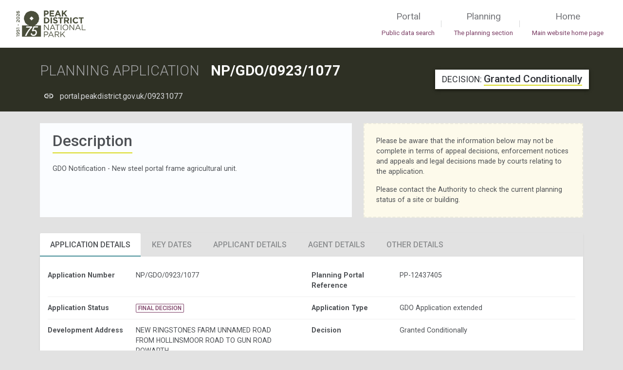

--- FILE ---
content_type: text/html; charset=UTF-8
request_url: https://portal.peakdistrict.gov.uk/result/YToyOntzOjE0OiJPYmplY3RfVHlwZV9JRCI7czoxOiI3IjtzOjE2OiJPYmplY3RfUmVmZXJlbmNlIjtzOjE2OiJOUC9HRE8vMDkyMy8xMDc3Ijt9
body_size: 4472
content:
<!DOCTYPE html>

<html lang="en" class="material-style layout-fixed-offcanvas">

<head>
	<meta charset="utf-8">
	<meta http-equiv="x-ua-compatible" content="IE=edge,chrome=1">
	<meta name="description" content="">
	
	<meta name="viewport" content="width=device-width, initial-scale=1.0, minimum-scale=1.0">

	<!-- CSRF Token -->
	<meta name="csrf-token" content="7cnGI6PvGKgcZLcnMgpSZ0nyzCRdeaVko18cAvdq">



			<title>            Planning Application details - NP/GDO/0923/1077
     || Peak District National Park Authority</title>
	
	<meta name="description" content="  "/>

	<!-- Main font -->
	<link rel="dns-prefetch" href="https://fonts.gstatic.com">
	<link href="https://fonts.googleapis.com/css?family=Roboto:300,300i,400,400i,500,500i,700,700i,900" rel="stylesheet">



	<!-- Icons. Uncomment required icon fonts -->
	<link rel="stylesheet" href="/vendor/fonts/fontawesome.css">
	<link rel="stylesheet" href="/vendor/fonts/ionicons.css">
	<link rel="stylesheet" href="/vendor/fonts/linearicons.css">
	<link rel="stylesheet" href="/vendor/fonts/open-iconic.css">

	<!-- Core stylesheets -->
	<link rel="stylesheet" href="/dist/css/theme-bfb34d9bcc.css">
	<link rel="stylesheet" href="/dist/css/themelibs-b5e406dada.css">
	<link rel="stylesheet" href="/dist/css/vendor-65cf215fff.css">


	<script src="/dist/js/vendor_libs_1-edf37ba59e.js"></script>
	<script src="/dist/js/vendor_libs_2-43d50a4a6f.js"></script>
	<script src="/dist/js/themelibs-50b1b6a8d6.js"></script>
	<script src="/dist/js/global-afecf56381.js"></script>
	<script src="/dist/public/global-543cdd9a66.js"></script>
	<script src="/dist/public/app-a542e05b4e.js"></script>


		
	<!-- Application stylesheets -->
	<link rel="stylesheet" href="/dist/css/application-2024482a1e.css">
	<link rel="stylesheet" href="/dist/css/public-ec378fd3f2.css">

	<script src="/dist/js/views/common/cconsent-aa8b5e9679.js"></script>

</head>
<body class="recordpage">


	<!-- Layout wrapper -->
	<div class="layout-wrapper layout-1 layout-without-sidenav ">
		<div class="layout-inner" role="main">

		
		
			<nav class="layout-navbar navbar navbar-expand-lg align-items-lg-center bg-white container-p-x " id="layout-navbar"  >

	<!-- Sidenav toggle -->
		
	
	<a class="navbar-brand" href="https://portal.peakdistrict.gov.uk"><img src="/imgs/logo.png" alt="Peak District National Park Logo"></a>

	<!-- Navbar toggle -->
	<button class="navbar-toggler" type="button" data-toggle="collapse" data-target="#layout-navbar-collapse" id="combo" aria-label="Toggle main menu on mobile devices">
		<span class="navbar-toggler-icon"></span>
	</button>

	<div class="navbar-collapse collapse" id="layout-navbar-collapse">
		<div class="navbar-nav align-items-lg-center ml-auto">
			<div class="nav-item"><a class="nav-link " href="https://portal.peakdistrict.gov.uk">Portal <span>Public data search</span></a></div>
			<div class="nav-item d-none d-lg-block text-big font-weight-light line-height-1 opacity-25 mr-3 ml-1">|</div>
			<div class="nav-item"><a class="nav-link" href="https://www.peakdistrict.gov.uk/planning">Planning <span>The planning section</span></a></div>
			<div class="nav-item d-none d-lg-block text-big font-weight-light line-height-1 opacity-25 mr-3 ml-1">|</div>
			<div class="nav-item"><a class="nav-link" href="https://www.peakdistrict.gov.uk/">Home <span>Main website home page</span></a></div>
		</div>
	</div>

</nav>

		

		<!-- Layout container -->
			<div class="layout-container ">


				<!-- Layout content -->
				<div class="layout-content ">


				    <div class="container-fluid object-header">
    <div class="container">
        <div class="row" style="position: relative;">

        <div class="col">
        <h1 class="h3 font-weight-bold py-3 mb-0 mt-3 object-header_title">
            <span class="text-muted font-weight-light text-uppercase object-header_type mr-3">Planning Application </span> NP/GDO/0923/1077
        </h1>
        <span class="record_quick_link d-inline-flex">
            <span class="record_quick_link_badge"><i class="ion ion-md-link badge-link"></i> </span>
            <a class="record_quick_link_link" href="https://portal.peakdistrict.gov.uk/09231077">portal.peakdistrict.gov.uk/09231077</a>
            <span class="hidden record_quick_link_action">Click to copy quick link</span>
            <span class="hidden record_quick_link_action_status"><i class="ion ion-md-checkmark"></i></span>
        </span>
        </div>
                        <div class="object-status-summary d-none d-lg-block">

                    <span class="h4 text-dark" style="line-height: 1.3"><small class="text-dark text-uppercase"> Decision: </small> <span class="object-status-text"> Granted Conditionally </span></span>

            </div>
                    </div>

    </div>



    </div>

            <div class="d-block d-lg-none object-header-sm bg-pdnpa-browngrey">
            <div class="container py-3">
            <div class="object-status-summary bg-pdnpa-browngrey pl-0">
                <span class="h4 mb-0 object-status-summary-sm-inner" style="line-height: 1.3"><small class="text-uppercase"> Decision: </small> <span class="object-status-text"> Granted Conditionally </span></span>

            </div>
            </div>
        </div>
    

    
    

				<!-- Content -->
					<div class="container flex-grow-1 container-p-y">
						        <div class="row mb-4 justify-content-between">
                <div class="col-lg-7">
            <div class="object-description">
                <div class="">
                    <h2 class="h3 object-description-header">Description</h2>
                    <p class="mb-0">GDO Notification - New steel portal frame agricultural unit. </p>
                </div>
            </div>
        </div>
                <div class=" col-12 col-lg-5 ">

		<div class="planning_search_result_info_box border-light p-4 mb-2 border-dashed">
			<p>Please be aware that the information below may not be complete in terms of appeal decisions, enforcement notices and appeals and legal decisions made by courts relating to the application.</p>
			<p class="mb-0">Please contact the Authority to check the current planning status of a site or building.</p>
		</div>
	</div>
    </div>
    
    <div class="card bg-transparent">
        <div class="nav-tabs-top">

    
    <ul class="nav nav-tabs nav-lg d-none d-md-flex" role="tablist">
        
            <li class="nav-item">
                <a class="nav-link  active " data-toggle="tab" role="tab"
                   href="#tab0">Application Details</a>
            </li>

        
            <li class="nav-item">
                <a class="nav-link " data-toggle="tab" role="tab"
                   href="#tab1">Key Dates</a>
            </li>

        
            <li class="nav-item">
                <a class="nav-link " data-toggle="tab" role="tab"
                   href="#tab2">Applicant Details</a>
            </li>

        
            <li class="nav-item">
                <a class="nav-link " data-toggle="tab" role="tab"
                   href="#tab3">Agent Details</a>
            </li>

        
            <li class="nav-item">
                <a class="nav-link " data-toggle="tab" role="tab"
                   href="#tab4">Other Details</a>
            </li>

            </ul>

    <div class="tab-content">
		        
            
            <h4 class="display-4 d-block d-md-none record-detail-results-header mb-2  mt-0 record-detail-results-header__first   pt-4 pb-2 px-2" >Application Details</h4>

            <div class="tab-pane p-2 p-lg-3 d-md-below-force  active " id="tab0">

                <div class="record-details-group record-details-group-even">
                    
                        <div class="record-details-group-value-pair">
                            <div class="row w-100 py-2">
                                <div class="col-4 font-weight-bold">Application Number</div>
                                <div class="col-7">
                                    NP/GDO/0923/1077
                                                                    </div>
                            </div>
                        </div>

                    
                        <div class="record-details-group-value-pair">
                            <div class="row w-100 py-2">
                                <div class="col-4 font-weight-bold">Planning Portal Reference</div>
                                <div class="col-7">
                                    PP-12437405
                                                                    </div>
                            </div>
                        </div>

                    
                        <div class="record-details-group-value-pair">
                            <div class="row w-100 py-2">
                                <div class="col-4 font-weight-bold">Application Status</div>
                                <div class="col-7">
                                    <span class="badge badge-outline-purple badge-lg">FINAL DECISION</span>
                                                                    </div>
                            </div>
                        </div>

                    
                        <div class="record-details-group-value-pair">
                            <div class="row w-100 py-2">
                                <div class="col-4 font-weight-bold">Application Type</div>
                                <div class="col-7">
                                    GDO Application extended
                                                                    </div>
                            </div>
                        </div>

                    
                        <div class="record-details-group-value-pair">
                            <div class="row w-100 py-2">
                                <div class="col-4 font-weight-bold">Development Address</div>
                                <div class="col-7">
                                    NEW RINGSTONES FARM
UNNAMED ROAD FROM HOLLINSMOOR ROAD TO GUN ROAD
ROWARTH

                                                                    </div>
                            </div>
                        </div>

                    
                        <div class="record-details-group-value-pair">
                            <div class="row w-100 py-2">
                                <div class="col-4 font-weight-bold">Decision</div>
                                <div class="col-7">
                                    Granted Conditionally
                                                                    </div>
                            </div>
                        </div>

                    
                        <div class="record-details-group-value-pair">
                            <div class="row w-100 py-2">
                                <div class="col-4 font-weight-bold">Decision Status</div>
                                <div class="col-7">
                                    <span class="badge badge-outline-purple badge-lg">Final Decision</span>
                                                                    </div>
                            </div>
                        </div>

                    
                        <div class="record-details-group-value-pair">
                            <div class="row w-100 py-2">
                                <div class="col-4 font-weight-bold">Decision Level</div>
                                <div class="col-7">
                                    Delegated
                                                                    </div>
                            </div>
                        </div>

                    
                        <div class="record-details-group-value-pair">
                            <div class="row w-100 py-2">
                                <div class="col-4 font-weight-bold">Parish</div>
                                <div class="col-7">
                                    New Mills
                                                                    </div>
                            </div>
                        </div>

                    
                        <div class="record-details-group-value-pair">
                            <div class="row w-100 py-2">
                                <div class="col-4 font-weight-bold">Officer Name</div>
                                <div class="col-7">
                                    Ellie Faulder
                                                                    </div>
                            </div>
                        </div>

                                    </div>
            </div>
        
            
            <h4 class="display-4 d-block d-md-none record-detail-results-header mb-2  mt-3   pt-4 pb-2 px-2" >Key Dates</h4>

            <div class="tab-pane p-2 p-lg-3 d-md-below-force " id="tab1">

                <div class="record-details-group record-details-group-even">
                    
                        <div class="record-details-group-value-pair">
                            <div class="row w-100 py-2">
                                <div class="col-4 font-weight-bold">Validated Date</div>
                                <div class="col-7">
                                    Tuesday 10<sup>th</sup> October 2023
                                                                    </div>
                            </div>
                        </div>

                    
                        <div class="record-details-group-value-pair">
                            <div class="row w-100 py-2">
                                <div class="col-4 font-weight-bold">Public Consultation End Date</div>
                                <div class="col-7">
                                    Friday 17<sup>th</sup> November 2023
                                                                    </div>
                            </div>
                        </div>

                    
                        <div class="record-details-group-value-pair">
                            <div class="row w-100 py-2">
                                <div class="col-4 font-weight-bold">Target Decision Date</div>
                                <div class="col-7">
                                    Tuesday 5<sup>th</sup> December 2023
                                                                    </div>
                            </div>
                        </div>

                    
                        <div class="record-details-group-value-pair">
                            <div class="row w-100 py-2">
                                <div class="col-4 font-weight-bold">Decision Issued Date</div>
                                <div class="col-7">
                                    Friday 24<sup>th</sup> November 2023
                                                                    </div>
                            </div>
                        </div>

                                    </div>
            </div>
        
            
            <h4 class="display-4 d-block d-md-none record-detail-results-header mb-2  mt-3   pt-4 pb-2 px-2" >Applicant Details</h4>

            <div class="tab-pane p-2 p-lg-3 d-md-below-force " id="tab2">

                <div class="record-details-group record-details-group-odd">
                    
                        <div class="record-details-group-value-pair">
                            <div class="row w-100 py-2">
                                <div class="col-4 font-weight-bold">Applicant Name</div>
                                <div class="col-7">
                                    Oliver Tolputt
                                                                    </div>
                            </div>
                        </div>

                                    </div>
            </div>
        
            
            <h4 class="display-4 d-block d-md-none record-detail-results-header mb-2  mt-3   pt-4 pb-2 px-2" >Agent Details</h4>

            <div class="tab-pane p-2 p-lg-3 d-md-below-force " id="tab3">

                <div class="record-details-group record-details-group-odd">
                    
                        <div class="record-details-group-value-pair">
                            <div class="row w-100 py-2">
                                <div class="col-4 font-weight-bold">Agent Name</div>
                                <div class="col-7">
                                    SJ Design Limited
                                                                    </div>
                            </div>
                        </div>

                    
                        <div class="record-details-group-value-pair">
                            <div class="row w-100 py-2">
                                <div class="col-4 font-weight-bold">Agent Contact Name</div>
                                <div class="col-7">
                                    Mr Simon Jones
                                                                    </div>
                            </div>
                        </div>

                    
                        <div class="record-details-group-value-pair">
                            <div class="row w-100 py-2">
                                <div class="col-4 font-weight-bold">Agent Address</div>
                                <div class="col-7">
                                    The Old Co-Op Building
Church Street
Hayfield
High Peak
SK222JE
                                                                    </div>
                            </div>
                        </div>

                    
                        <div class="record-details-group-value-pair">
                            <div class="row w-100 py-2">
                                <div class="col-4 font-weight-bold">Agent telephone Number</div>
                                <div class="col-7">
                                    01663 742903
                                                                    </div>
                            </div>
                        </div>

                    
                        <div class="record-details-group-value-pair">
                            <div class="row w-100 py-2">
                                <div class="col-4 font-weight-bold">Agent Email Address</div>
                                <div class="col-7">
                                    jonessj68@aol.com
                                                                    </div>
                            </div>
                        </div>

                                    </div>
            </div>
        
            
            <h4 class="display-4 d-block d-md-none record-detail-results-header mb-2  mt-3   pt-4 pb-2 px-2" >Other Details</h4>

            <div class="tab-pane p-2 p-lg-3 d-md-below-force " id="tab4">

                <div class="record-details-group record-details-group-odd">
                    
                        <div class="record-details-group-value-pair">
                            <div class="row w-100 py-2">
                                <div class="col-4 font-weight-bold">Application Has Legal Agreement</div>
                                <div class="col-7">
                                    <span class="badge badge-info">No</span>
                                                                    </div>
                            </div>
                        </div>

                                    </div>
            </div>
            </div>

        </div>
    </div>
    <hr>


    <div id="documents"></div>
    <section class="loadview card" data-view="modules.PlanningSearch.partial.documents.documents">modules.PlanningSearch.partial.documents.documents</section>
    <div id="linked_objects"></div>
    <section class="loadview card" data-view="modules.PlanningSearch.partial.linked_objects">modules.PlanningSearch.partial.linked_objects</section>
    <section class="loadview card" data-view="modules.PlanningSearch.partial.repeatingdetails">modules.PlanningSearch.partial.repeatingdetails</section>
    <section class="loadview card" data-view="modules.PlanningSearch.partial.spatial.spatial">modules.PlanningSearch.partial.spatial.spatial</section>


                
					</div>
					<!-- / Content -->

				</div>
				<!-- Layout content -->

			</div>
			<!-- / Layout container -->

		</div>

	</div>
	<!-- / Layout wrapper -->


	

	<article id="contentContainer" class="internal"></article>
<nav class="layout-footer footer pt-2" role="navigation" aria-label="footer">
	<div class="container pt-4">
		<div class="row">

			<div class="col-lg-3 pr-lg-4 pb-4">
				<a href="#" class="footer-text d-block text-large text-white font-weight-light mb-3">Peak District National Park Search Portal</a>
				<p class="text-white">
					Find details of planning applications and appeals within the National Park boundary.
				</p>
				<div class="sociallinks">
				<a class="text-twitter" href="https://twitter.com/peakdistrict" aria-label="Read the latest tweets from the Peak District National Park on Twitter">
					<i class="ion ion-logo-twitter"></i>
				</a>
				&nbsp; &nbsp;
				<a class="text-facebook" href="https://www.facebook.com/peakdistrictnationalpark" aria-label="Read the latest Facebook posts from the Peak District National Park">
					<i class="ion ion-logo-facebook"></i>
				</a>
				&nbsp; &nbsp;
				<a class="text-youtube" href="https://www.youtube.com/user/peakdistrictnpa" aria-label="Watch videos from the Peak District National Park on YouTube">
					<i class="ion ion-logo-youtube"></i>
				</a>
				&nbsp; &nbsp;
				<a class="text-instagram" href="https://www.instagram.com/peakdistrictnationalpark/" aria-label="Find the Peak District National Park on Instagram">
					<i class="ion ion-logo-instagram"></i>
				</a>
				</div>
			</div>

			<div class="col">
				<div class="row">
					<div class="col pb-4">
						<div class="footer-text font-weight-bold mb-3">INFORMATION</div>
						<a href="https://portal.peakdistrict.gov.uk/legal" class="footer-link d-block pb-2">Terms &amp; conditions</a>
						<a href="https://portal.peakdistrict.gov.uk/data" class="footer-link d-block pb-2">How we use your information</a>
						<a href="#" class="footer-link d-block pb-2">Help</a>
						<a href="#" class="footer-link d-block pb-2">Contact</a>
					</div>
					<div class="col pb-4">
						<div class="footer-text font-weight-bold mb-3">USEFUL LINKS</div>
						<a href="https://www.peakdistrict.gov.uk" class="footer-link d-block pb-2">Main website</a>
						<a href="https://portal.peakdistrict.gov.uk" class="footer-link d-block pb-2">Search</a>
					</div>
					<div class="col pb-4">
						<div class="footer-text font-weight-bold mb-3">CONTACT US</div>
						<div>
							<ul class="addressDetails list-unstyled">
								<li>Peak District National Park Authority</li>
								<li>Aldern House, Baslow Road,</li>
								<li>Bakewell, Derbyshire</li>
								<li>DE45 1AE</li>
								<li>T: <strong>+44(0)1629 816200</strong></li>
								<li>E: <a href="mailto:customer.service@peakdistrict.gov.uk" title="email: customer.service@peakdistrict.gov.uk?subject=message from website" class="ie8hack"><strong>customer.service@peakdistrict.gov.uk</strong></a></li>
							</ul>
							<a href="https://www.nationalparks.uk" title="National Parks UK"><img src="https://portal.peakdistrict.gov.uk/imgs/np-logo-green-250.png" alt="National Parks" class="npuk_logo bg-white p-1 mt-2"></a>
						</div>
					</div>

				</div>
			</div>
		</div>
	</div>

	<hr class="m-0">
	<div class="container py-2">
		<div class="text-white">© 2026. All rights reserved</div>
	</div>

	</nav>
			<!-- Global site tag (gtag.js) - Google Analytics -->
<script async src="https://www.googletagmanager.com/gtag/js?id=UA-4766407-31"></script>
<script>
	window.dataLayer = window.dataLayer || [];
	function gtag(){dataLayer.push(arguments);}
	gtag('js', new Date());

	gtag('config', 'UA-4766407-31');
</script>	
	<script>
		window.addEventListener("load", function(){
			window.cookieconsent.initialise({
				"palette": {
					"popup": {
						"background": "#efefef",
						"text": "#404040"
					},
					"button": {
						"background": "#536543",
						"text": "#ffffff"
					}
				},
				"position": "bottom-right",
				"content": {
					"message": "We use cookies to ensure that we give you the best experience on our website.",
					"dismiss": "Got it",
					"href": "https://portal.peakdistrict.gov.uk/cookies"
				},
				law: {
					regionalLaw: false,
				},
				location: true,
			})});
	</script>



    <script>
        const objectref = "TlAvR0RPLzA5MjMvMTA3Nw==";
        const objecttypeid = "7";
        const downloadUrl = "https://portal.peakdistrict.gov.uk/system/download";
        const downloadAsAttachmentUrl = "https://portal.peakdistrict.gov.uk/system/download/f";
    </script>

    <script>
    let LoadedSchemas = [];
    let defaultSchema = new defaultSchema_Public_schema;
</script>
<script>
            LoadedSchemas['Planning_Application_Public_schema'] = new Planning_Application_Public_schema();
            LoadedSchemas['Enquiry_Public_schema'] = new Enquiry_Public_schema();
            LoadedSchemas['Tree_Enquiry_Public_schema'] = new Tree_Enquiry_Public_schema();
            LoadedSchemas['Appeal_Public_schema'] = new Appeal_Public_schema();
            LoadedSchemas['DMS_Document_schema'] = new DMS_Document_schema();
            LoadedSchemas['DMS_Document_Public_schema'] = new DMS_Document_Public_schema();
            LoadedSchemas['Safety_Incident_schema'] = new Safety_Incident_schema();
            LoadedSchemas['Conservation_Area_Public_schema'] = new Conservation_Area_Public_schema();
            LoadedSchemas['defaultSchema_Public_schema'] = new defaultSchema_Public_schema();
</script>
    <script src="/dist/public/views/planning/result-233e116e62.js"></script>


</body>
</html>

--- FILE ---
content_type: text/css
request_url: https://portal.peakdistrict.gov.uk/dist/css/application-2024482a1e.css
body_size: 17330
content:
.remove-filter-icons .fa-filter{position:relative;z-index:1}.remove-filter-icons .ion-md-close{z-index:23;position:absolute;left:26%;top:17px}.rowchecker-cell .custom-control{padding-left:2rem}.rowchecker_selectall_btn{padding:0 .4rem;font-size:1.5rem;line-height:1.1rem;width:auto !important}.controls-cell{text-align:center}.controls-cell .custom-control{display:inline-block}.object-reference-cell,.jsgrid-control-field .btn,.jsgrid-cell .badge{max-width:100%;overflow:hidden;text-overflow:ellipsis;white-space:nowrap}.layout-wrapper .wj-content{border:none}.layout-wrapper .wj-flexgrid{max-height:90vh}.layout-wrapper .wj-flexgrid.staff_search_results{max-height:850px}.layout-wrapper .wj-flexgrid .wj-cell{padding:8px 6px;line-height:34px}.layout-wrapper .wj-flexgrid .wj-cell.long-text-cell{line-height:22px}.layout-wrapper .grid{font-size:15px}.layout-wrapper .wj-cell{padding:10px 8px}.layout-wrapper .wj-state-selected:not(.actions-cell){background:#dbeaf6;color:#555}.layout-wrapper .wj-state-multi-selected{background:#e3eff8}.layout-wrapper .actions-cell.wj-state-selected{background:#e3eff8}.layout-wrapper .wj-cells .wj-row:hover .wj-cell:not(.wj-header):not(.wj-group):not(.wj-alt):not(.wj-state-selected):not(.wj-state-multi-selected),.layout-wrapper .wj-cells .wj-row:hover .wj-alt:not(.wj-header):not(.wj-group):not(.wj-state-selected):not(.wj-state-multi-selected){background:#f7fbfd}.layout-wrapper .card-header:hover{cursor:row-resize}.layout-wrapper .object-reference-cell{font-weight:bold}.object-planning-application-details-cell{padding:1em .5em}.jsgrid-pager-contentwrapper{display:flex;justify-content:space-between}.jsgrid-pager-singlepage .pagination{display:none}.totalitemscount{line-height:1;padding:.795rem .8rem .2rem}.totalitemscount .totalitemscounttext{font-weight:bold}.sitehistory-grid-container .jsgrid-cell{padding-top:.2em;padding-bottom:.2em}.sitehistory-grid-container .object-planning-application-details-cell .app-location-subsection{margin-top:.4rem !important;color:#B65321 !important}.text-pdnpa-green{color:#dada20}.bg-pdnpa-green{background-color:#dada20}.border-pdnpa-green{border-color:#dada20}.btn-pdnpa-green{background:#dada20;box-shadow:0px 2px 4px -1px rgba(0,0,0,0.07),0px 4px 5px 0px rgba(0,0,0,0.05),0px 1px 10px 0px rgba(0,0,0,0.03);color:#57570d}.btn-pdnpa-green:hover{background:#dcdc2b;color:#57570d}.btn-pdnpa-green:hover,.btn-pdnpa-green:focus{box-shadow:0px 2px 4px -1px rgba(0,0,0,0.15),0px 4px 5px 0px rgba(0,0,0,0.1),0px 1px 10px 0px rgba(0,0,0,0.06)}.btn-pdnpa-green .badge{background:#57570d;color:#dada20}.btn-pdnpa-green .waves-ripple{background:rgba(87,87,13,0.2) !important}.btn-pdnpa-green:active,.btn-pdnpa-green.active,.show>.btn-pdnpa-green.dropdown-toggle{background:#dfdf3d;box-shadow:0px 5px 5px -3px rgba(0,0,0,0.15),0px 8px 10px 1px rgba(0,0,0,0.1),0px 3px 14px 2px rgba(0,0,0,0.06)}.btn-pdnpa-green.md-btn-flat{background:none !important;box-shadow:none !important;color:#dada20 !important}.btn-pdnpa-green.md-btn-flat:focus,.btn-pdnpa-green.md-btn-flat.focus{background:rgba(218,218,32,0.1) !important}.btn-pdnpa-green.md-btn-flat .waves-ripple{background:rgba(218,218,32,0.3) !important}.btn-pdnpa-green.md-btn-flat:active,.btn-pdnpa-green.md-btn-flat.active,.show>.btn-pdnpa-green.md-btn-flat.dropdown-toggle{background:rgba(218,218,32,0.15) !important}.btn-pdnpa-green.disabled,.btn-pdnpa-green:disabled{background:#dada20 !important;box-shadow:0px 2px 4px -1px rgba(0,0,0,0.07),0px 4px 5px 0px rgba(0,0,0,0.05),0px 1px 10px 0px rgba(0,0,0,0.03) !important;color:#57570d !important}.btn-pdnpa-green.md-btn-flat.disabled,.btn-pdnpa-green.md-btn-flat:disabled{background:none !important;box-shadow:none !important;color:#dada20 !important}.text-pdnpa-browngrey{color:#6d6b5c}.bg-pdnpa-browngrey{background-color:#6d6b5c}.border-pdnpa-browngrey{border-color:#6d6b5c}.btn-pdnpa-browngrey{background:#6d6b5c;box-shadow:0px 2px 4px -1px rgba(0,0,0,0.07),0px 4px 5px 0px rgba(0,0,0,0.05),0px 1px 10px 0px rgba(0,0,0,0.03);color:#fff}.btn-pdnpa-browngrey:hover{background:#747264;color:#fff}.btn-pdnpa-browngrey:hover,.btn-pdnpa-browngrey:focus{box-shadow:0px 2px 4px -1px rgba(0,0,0,0.15),0px 4px 5px 0px rgba(0,0,0,0.1),0px 1px 10px 0px rgba(0,0,0,0.06)}.btn-pdnpa-browngrey .badge{background:#fff;color:#6d6b5c}.btn-pdnpa-browngrey .waves-ripple{background:rgba(255,255,255,0.3) !important}.btn-pdnpa-browngrey:active,.btn-pdnpa-browngrey.active,.show>.btn-pdnpa-browngrey.dropdown-toggle{background:#807e71;box-shadow:0px 5px 5px -3px rgba(0,0,0,0.15),0px 8px 10px 1px rgba(0,0,0,0.1),0px 3px 14px 2px rgba(0,0,0,0.06)}.btn-pdnpa-browngrey.md-btn-flat{background:none !important;box-shadow:none !important;color:#6d6b5c !important}.btn-pdnpa-browngrey.md-btn-flat:focus,.btn-pdnpa-browngrey.md-btn-flat.focus{background:rgba(109,107,92,0.1) !important}.btn-pdnpa-browngrey.md-btn-flat .waves-ripple{background:rgba(109,107,92,0.3) !important}.btn-pdnpa-browngrey.md-btn-flat:active,.btn-pdnpa-browngrey.md-btn-flat.active,.show>.btn-pdnpa-browngrey.md-btn-flat.dropdown-toggle{background:rgba(109,107,92,0.15) !important}.btn-pdnpa-browngrey.disabled,.btn-pdnpa-browngrey:disabled{background:#6d6b5c !important;box-shadow:0px 2px 4px -1px rgba(0,0,0,0.07),0px 4px 5px 0px rgba(0,0,0,0.05),0px 1px 10px 0px rgba(0,0,0,0.03) !important;color:#fff !important}.btn-pdnpa-browngrey.md-btn-flat.disabled,.btn-pdnpa-browngrey.md-btn-flat:disabled{background:none !important;box-shadow:none !important;color:#6d6b5c !important}.text-pdnpa-neutral-green{color:#4a4d3a}.bg-pdnpa-neutral-green{background-color:#4a4d3a}.border-pdnpa-neutral-green{border-color:#4a4d3a}.btn-pdnpa-neutral-green{background:#4a4d3a;box-shadow:0px 2px 4px -1px rgba(0,0,0,0.07),0px 4px 5px 0px rgba(0,0,0,0.05),0px 1px 10px 0px rgba(0,0,0,0.03);color:#fff}.btn-pdnpa-neutral-green:hover{background:#535644;color:#fff}.btn-pdnpa-neutral-green:hover,.btn-pdnpa-neutral-green:focus{box-shadow:0px 2px 4px -1px rgba(0,0,0,0.15),0px 4px 5px 0px rgba(0,0,0,0.1),0px 1px 10px 0px rgba(0,0,0,0.06)}.btn-pdnpa-neutral-green .badge{background:#fff;color:#4a4d3a}.btn-pdnpa-neutral-green .waves-ripple{background:rgba(255,255,255,0.3) !important}.btn-pdnpa-neutral-green:active,.btn-pdnpa-neutral-green.active,.show>.btn-pdnpa-neutral-green.dropdown-toggle{background:#626454;box-shadow:0px 5px 5px -3px rgba(0,0,0,0.15),0px 8px 10px 1px rgba(0,0,0,0.1),0px 3px 14px 2px rgba(0,0,0,0.06)}.btn-pdnpa-neutral-green.md-btn-flat{background:none !important;box-shadow:none !important;color:#4a4d3a !important}.btn-pdnpa-neutral-green.md-btn-flat:focus,.btn-pdnpa-neutral-green.md-btn-flat.focus{background:rgba(74,77,58,0.1) !important}.btn-pdnpa-neutral-green.md-btn-flat .waves-ripple{background:rgba(74,77,58,0.3) !important}.btn-pdnpa-neutral-green.md-btn-flat:active,.btn-pdnpa-neutral-green.md-btn-flat.active,.show>.btn-pdnpa-neutral-green.md-btn-flat.dropdown-toggle{background:rgba(74,77,58,0.15) !important}.btn-pdnpa-neutral-green.disabled,.btn-pdnpa-neutral-green:disabled{background:#4a4d3a !important;box-shadow:0px 2px 4px -1px rgba(0,0,0,0.07),0px 4px 5px 0px rgba(0,0,0,0.05),0px 1px 10px 0px rgba(0,0,0,0.03) !important;color:#fff !important}.btn-pdnpa-neutral-green.md-btn-flat.disabled,.btn-pdnpa-neutral-green.md-btn-flat:disabled{background:none !important;box-shadow:none !important;color:#4a4d3a !important}.text-pdnpa-neutral-green-200{color:#536543}.bg-pdnpa-neutral-green-200{background-color:#536543}.border-pdnpa-neutral-green-200{border-color:#536543}.btn-pdnpa-neutral-green-200{background:#536543;box-shadow:0px 2px 4px -1px rgba(0,0,0,0.07),0px 4px 5px 0px rgba(0,0,0,0.05),0px 1px 10px 0px rgba(0,0,0,0.03);color:#fff}.btn-pdnpa-neutral-green-200:hover{background:#5c6d4c;color:#fff}.btn-pdnpa-neutral-green-200:hover,.btn-pdnpa-neutral-green-200:focus{box-shadow:0px 2px 4px -1px rgba(0,0,0,0.15),0px 4px 5px 0px rgba(0,0,0,0.1),0px 1px 10px 0px rgba(0,0,0,0.06)}.btn-pdnpa-neutral-green-200 .badge{background:#fff;color:#536543}.btn-pdnpa-neutral-green-200 .waves-ripple{background:rgba(255,255,255,0.3) !important}.btn-pdnpa-neutral-green-200:active,.btn-pdnpa-neutral-green-200.active,.show>.btn-pdnpa-neutral-green-200.dropdown-toggle{background:#69795b;box-shadow:0px 5px 5px -3px rgba(0,0,0,0.15),0px 8px 10px 1px rgba(0,0,0,0.1),0px 3px 14px 2px rgba(0,0,0,0.06)}.btn-pdnpa-neutral-green-200.md-btn-flat{background:none !important;box-shadow:none !important;color:#536543 !important}.btn-pdnpa-neutral-green-200.md-btn-flat:focus,.btn-pdnpa-neutral-green-200.md-btn-flat.focus{background:rgba(83,101,67,0.1) !important}.btn-pdnpa-neutral-green-200.md-btn-flat .waves-ripple{background:rgba(83,101,67,0.3) !important}.btn-pdnpa-neutral-green-200.md-btn-flat:active,.btn-pdnpa-neutral-green-200.md-btn-flat.active,.show>.btn-pdnpa-neutral-green-200.md-btn-flat.dropdown-toggle{background:rgba(83,101,67,0.15) !important}.btn-pdnpa-neutral-green-200.disabled,.btn-pdnpa-neutral-green-200:disabled{background:#536543 !important;box-shadow:0px 2px 4px -1px rgba(0,0,0,0.07),0px 4px 5px 0px rgba(0,0,0,0.05),0px 1px 10px 0px rgba(0,0,0,0.03) !important;color:#fff !important}.btn-pdnpa-neutral-green-200.md-btn-flat.disabled,.btn-pdnpa-neutral-green-200.md-btn-flat:disabled{background:none !important;box-shadow:none !important;color:#536543 !important}.text-pdnpa-neutral-green-400{color:#989D6E}.bg-pdnpa-neutral-green-400{background-color:#989D6E}.border-pdnpa-neutral-green-400{border-color:#989D6E}.btn-pdnpa-neutral-green-400{background:#989D6E;box-shadow:0px 2px 4px -1px rgba(0,0,0,0.07),0px 4px 5px 0px rgba(0,0,0,0.05),0px 1px 10px 0px rgba(0,0,0,0.03);color:#fff}.btn-pdnpa-neutral-green-400:hover{background:#9da275;color:#fff}.btn-pdnpa-neutral-green-400:hover,.btn-pdnpa-neutral-green-400:focus{box-shadow:0px 2px 4px -1px rgba(0,0,0,0.15),0px 4px 5px 0px rgba(0,0,0,0.1),0px 1px 10px 0px rgba(0,0,0,0.06)}.btn-pdnpa-neutral-green-400 .badge{background:#fff;color:#989D6E}.btn-pdnpa-neutral-green-400 .waves-ripple{background:rgba(255,255,255,0.3) !important}.btn-pdnpa-neutral-green-400:active,.btn-pdnpa-neutral-green-400.active,.show>.btn-pdnpa-neutral-green-400.dropdown-toggle{background:#a5aa81;box-shadow:0px 5px 5px -3px rgba(0,0,0,0.15),0px 8px 10px 1px rgba(0,0,0,0.1),0px 3px 14px 2px rgba(0,0,0,0.06)}.btn-pdnpa-neutral-green-400.md-btn-flat{background:none !important;box-shadow:none !important;color:#989D6E !important}.btn-pdnpa-neutral-green-400.md-btn-flat:focus,.btn-pdnpa-neutral-green-400.md-btn-flat.focus{background:rgba(152,157,110,0.1) !important}.btn-pdnpa-neutral-green-400.md-btn-flat .waves-ripple{background:rgba(152,157,110,0.3) !important}.btn-pdnpa-neutral-green-400.md-btn-flat:active,.btn-pdnpa-neutral-green-400.md-btn-flat.active,.show>.btn-pdnpa-neutral-green-400.md-btn-flat.dropdown-toggle{background:rgba(152,157,110,0.15) !important}.btn-pdnpa-neutral-green-400.disabled,.btn-pdnpa-neutral-green-400:disabled{background:#989D6E !important;box-shadow:0px 2px 4px -1px rgba(0,0,0,0.07),0px 4px 5px 0px rgba(0,0,0,0.05),0px 1px 10px 0px rgba(0,0,0,0.03) !important;color:#fff !important}.btn-pdnpa-neutral-green-400.md-btn-flat.disabled,.btn-pdnpa-neutral-green-400.md-btn-flat:disabled{background:none !important;box-shadow:none !important;color:#989D6E !important}.text-pdnpa-neutral-blue{color:#3F608F}.bg-pdnpa-neutral-blue{background-color:#3F608F}.border-pdnpa-neutral-blue{border-color:#3F608F}.btn-pdnpa-neutral-blue{background:#3F608F;box-shadow:0px 2px 4px -1px rgba(0,0,0,0.07),0px 4px 5px 0px rgba(0,0,0,0.05),0px 1px 10px 0px rgba(0,0,0,0.03);color:#fff}.btn-pdnpa-neutral-blue:hover{background:#496895;color:#fff}.btn-pdnpa-neutral-blue:hover,.btn-pdnpa-neutral-blue:focus{box-shadow:0px 2px 4px -1px rgba(0,0,0,0.15),0px 4px 5px 0px rgba(0,0,0,0.1),0px 1px 10px 0px rgba(0,0,0,0.06)}.btn-pdnpa-neutral-blue .badge{background:#fff;color:#3F608F}.btn-pdnpa-neutral-blue .waves-ripple{background:rgba(255,255,255,0.3) !important}.btn-pdnpa-neutral-blue:active,.btn-pdnpa-neutral-blue.active,.show>.btn-pdnpa-neutral-blue.dropdown-toggle{background:#58759e;box-shadow:0px 5px 5px -3px rgba(0,0,0,0.15),0px 8px 10px 1px rgba(0,0,0,0.1),0px 3px 14px 2px rgba(0,0,0,0.06)}.btn-pdnpa-neutral-blue.md-btn-flat{background:none !important;box-shadow:none !important;color:#3F608F !important}.btn-pdnpa-neutral-blue.md-btn-flat:focus,.btn-pdnpa-neutral-blue.md-btn-flat.focus{background:rgba(63,96,143,0.1) !important}.btn-pdnpa-neutral-blue.md-btn-flat .waves-ripple{background:rgba(63,96,143,0.3) !important}.btn-pdnpa-neutral-blue.md-btn-flat:active,.btn-pdnpa-neutral-blue.md-btn-flat.active,.show>.btn-pdnpa-neutral-blue.md-btn-flat.dropdown-toggle{background:rgba(63,96,143,0.15) !important}.btn-pdnpa-neutral-blue.disabled,.btn-pdnpa-neutral-blue:disabled{background:#3F608F !important;box-shadow:0px 2px 4px -1px rgba(0,0,0,0.07),0px 4px 5px 0px rgba(0,0,0,0.05),0px 1px 10px 0px rgba(0,0,0,0.03) !important;color:#fff !important}.btn-pdnpa-neutral-blue.md-btn-flat.disabled,.btn-pdnpa-neutral-blue.md-btn-flat:disabled{background:none !important;box-shadow:none !important;color:#3F608F !important}.text-pdnpa-neutral-blue-200{color:#7996A4}.bg-pdnpa-neutral-blue-200{background-color:#7996A4}.border-pdnpa-neutral-blue-200{border-color:#7996A4}.btn-pdnpa-neutral-blue-200{background:#7996A4;box-shadow:0px 2px 4px -1px rgba(0,0,0,0.07),0px 4px 5px 0px rgba(0,0,0,0.05),0px 1px 10px 0px rgba(0,0,0,0.03);color:#fff}.btn-pdnpa-neutral-blue-200:hover{background:#809ba9;color:#fff}.btn-pdnpa-neutral-blue-200:hover,.btn-pdnpa-neutral-blue-200:focus{box-shadow:0px 2px 4px -1px rgba(0,0,0,0.15),0px 4px 5px 0px rgba(0,0,0,0.1),0px 1px 10px 0px rgba(0,0,0,0.06)}.btn-pdnpa-neutral-blue-200 .badge{background:#fff;color:#7996A4}.btn-pdnpa-neutral-blue-200 .waves-ripple{background:rgba(255,255,255,0.3) !important}.btn-pdnpa-neutral-blue-200:active,.btn-pdnpa-neutral-blue-200.active,.show>.btn-pdnpa-neutral-blue-200.dropdown-toggle{background:#8aa4b0;box-shadow:0px 5px 5px -3px rgba(0,0,0,0.15),0px 8px 10px 1px rgba(0,0,0,0.1),0px 3px 14px 2px rgba(0,0,0,0.06)}.btn-pdnpa-neutral-blue-200.md-btn-flat{background:none !important;box-shadow:none !important;color:#7996A4 !important}.btn-pdnpa-neutral-blue-200.md-btn-flat:focus,.btn-pdnpa-neutral-blue-200.md-btn-flat.focus{background:rgba(121,150,164,0.1) !important}.btn-pdnpa-neutral-blue-200.md-btn-flat .waves-ripple{background:rgba(121,150,164,0.3) !important}.btn-pdnpa-neutral-blue-200.md-btn-flat:active,.btn-pdnpa-neutral-blue-200.md-btn-flat.active,.show>.btn-pdnpa-neutral-blue-200.md-btn-flat.dropdown-toggle{background:rgba(121,150,164,0.15) !important}.btn-pdnpa-neutral-blue-200.disabled,.btn-pdnpa-neutral-blue-200:disabled{background:#7996A4 !important;box-shadow:0px 2px 4px -1px rgba(0,0,0,0.07),0px 4px 5px 0px rgba(0,0,0,0.05),0px 1px 10px 0px rgba(0,0,0,0.03) !important;color:#fff !important}.btn-pdnpa-neutral-blue-200.md-btn-flat.disabled,.btn-pdnpa-neutral-blue-200.md-btn-flat:disabled{background:none !important;box-shadow:none !important;color:#7996A4 !important}.text-pdnpa-neutral-blue-400{color:#A0AEAC}.bg-pdnpa-neutral-blue-400{background-color:#A0AEAC}.border-pdnpa-neutral-blue-400{border-color:#A0AEAC}.btn-pdnpa-neutral-blue-400{background:#A0AEAC;box-shadow:0px 2px 4px -1px rgba(0,0,0,0.07),0px 4px 5px 0px rgba(0,0,0,0.05),0px 1px 10px 0px rgba(0,0,0,0.03);color:#404645}.btn-pdnpa-neutral-blue-400:hover{background:#a5b2b0;color:#404645}.btn-pdnpa-neutral-blue-400:hover,.btn-pdnpa-neutral-blue-400:focus{box-shadow:0px 2px 4px -1px rgba(0,0,0,0.15),0px 4px 5px 0px rgba(0,0,0,0.1),0px 1px 10px 0px rgba(0,0,0,0.06)}.btn-pdnpa-neutral-blue-400 .badge{background:#404645;color:#A0AEAC}.btn-pdnpa-neutral-blue-400 .waves-ripple{background:rgba(64,70,69,0.2) !important}.btn-pdnpa-neutral-blue-400:active,.btn-pdnpa-neutral-blue-400.active,.show>.btn-pdnpa-neutral-blue-400.dropdown-toggle{background:#acb9b7;box-shadow:0px 5px 5px -3px rgba(0,0,0,0.15),0px 8px 10px 1px rgba(0,0,0,0.1),0px 3px 14px 2px rgba(0,0,0,0.06)}.btn-pdnpa-neutral-blue-400.md-btn-flat{background:none !important;box-shadow:none !important;color:#A0AEAC !important}.btn-pdnpa-neutral-blue-400.md-btn-flat:focus,.btn-pdnpa-neutral-blue-400.md-btn-flat.focus{background:rgba(160,174,172,0.1) !important}.btn-pdnpa-neutral-blue-400.md-btn-flat .waves-ripple{background:rgba(160,174,172,0.3) !important}.btn-pdnpa-neutral-blue-400.md-btn-flat:active,.btn-pdnpa-neutral-blue-400.md-btn-flat.active,.show>.btn-pdnpa-neutral-blue-400.md-btn-flat.dropdown-toggle{background:rgba(160,174,172,0.15) !important}.btn-pdnpa-neutral-blue-400.disabled,.btn-pdnpa-neutral-blue-400:disabled{background:#A0AEAC !important;box-shadow:0px 2px 4px -1px rgba(0,0,0,0.07),0px 4px 5px 0px rgba(0,0,0,0.05),0px 1px 10px 0px rgba(0,0,0,0.03) !important;color:#404645 !important}.btn-pdnpa-neutral-blue-400.md-btn-flat.disabled,.btn-pdnpa-neutral-blue-400.md-btn-flat:disabled{background:none !important;box-shadow:none !important;color:#A0AEAC !important}.text-pdnpa-neutral-warm{color:#B65321}.bg-pdnpa-neutral-warm{background-color:#B65321}.border-pdnpa-neutral-warm{border-color:#B65321}.btn-pdnpa-neutral-warm{background:#B65321;box-shadow:0px 2px 4px -1px rgba(0,0,0,0.07),0px 4px 5px 0px rgba(0,0,0,0.05),0px 1px 10px 0px rgba(0,0,0,0.03);color:#fff}.btn-pdnpa-neutral-warm:hover{background:#ba5c2c;color:#fff}.btn-pdnpa-neutral-warm:hover,.btn-pdnpa-neutral-warm:focus{box-shadow:0px 2px 4px -1px rgba(0,0,0,0.15),0px 4px 5px 0px rgba(0,0,0,0.1),0px 1px 10px 0px rgba(0,0,0,0.06)}.btn-pdnpa-neutral-warm .badge{background:#fff;color:#B65321}.btn-pdnpa-neutral-warm .waves-ripple{background:rgba(255,255,255,0.3) !important}.btn-pdnpa-neutral-warm:active,.btn-pdnpa-neutral-warm.active,.show>.btn-pdnpa-neutral-warm.dropdown-toggle{background:#bf693e;box-shadow:0px 5px 5px -3px rgba(0,0,0,0.15),0px 8px 10px 1px rgba(0,0,0,0.1),0px 3px 14px 2px rgba(0,0,0,0.06)}.btn-pdnpa-neutral-warm.md-btn-flat{background:none !important;box-shadow:none !important;color:#B65321 !important}.btn-pdnpa-neutral-warm.md-btn-flat:focus,.btn-pdnpa-neutral-warm.md-btn-flat.focus{background:rgba(182,83,33,0.1) !important}.btn-pdnpa-neutral-warm.md-btn-flat .waves-ripple{background:rgba(182,83,33,0.3) !important}.btn-pdnpa-neutral-warm.md-btn-flat:active,.btn-pdnpa-neutral-warm.md-btn-flat.active,.show>.btn-pdnpa-neutral-warm.md-btn-flat.dropdown-toggle{background:rgba(182,83,33,0.15) !important}.btn-pdnpa-neutral-warm.disabled,.btn-pdnpa-neutral-warm:disabled{background:#B65321 !important;box-shadow:0px 2px 4px -1px rgba(0,0,0,0.07),0px 4px 5px 0px rgba(0,0,0,0.05),0px 1px 10px 0px rgba(0,0,0,0.03) !important;color:#fff !important}.btn-pdnpa-neutral-warm.md-btn-flat.disabled,.btn-pdnpa-neutral-warm.md-btn-flat:disabled{background:none !important;box-shadow:none !important;color:#B65321 !important}.text-pdnpa-neutral-warm-200{color:#9B8A64}.bg-pdnpa-neutral-warm-200{background-color:#9B8A64}.border-pdnpa-neutral-warm-200{border-color:#9B8A64}.btn-pdnpa-neutral-warm-200{background:#9B8A64;box-shadow:0px 2px 4px -1px rgba(0,0,0,0.07),0px 4px 5px 0px rgba(0,0,0,0.05),0px 1px 10px 0px rgba(0,0,0,0.03);color:#fff}.btn-pdnpa-neutral-warm-200:hover{background:#a0906c;color:#fff}.btn-pdnpa-neutral-warm-200:hover,.btn-pdnpa-neutral-warm-200:focus{box-shadow:0px 2px 4px -1px rgba(0,0,0,0.15),0px 4px 5px 0px rgba(0,0,0,0.1),0px 1px 10px 0px rgba(0,0,0,0.06)}.btn-pdnpa-neutral-warm-200 .badge{background:#fff;color:#9B8A64}.btn-pdnpa-neutral-warm-200 .waves-ripple{background:rgba(255,255,255,0.3) !important}.btn-pdnpa-neutral-warm-200:active,.btn-pdnpa-neutral-warm-200.active,.show>.btn-pdnpa-neutral-warm-200.dropdown-toggle{background:#a89978;box-shadow:0px 5px 5px -3px rgba(0,0,0,0.15),0px 8px 10px 1px rgba(0,0,0,0.1),0px 3px 14px 2px rgba(0,0,0,0.06)}.btn-pdnpa-neutral-warm-200.md-btn-flat{background:none !important;box-shadow:none !important;color:#9B8A64 !important}.btn-pdnpa-neutral-warm-200.md-btn-flat:focus,.btn-pdnpa-neutral-warm-200.md-btn-flat.focus{background:rgba(155,138,100,0.1) !important}.btn-pdnpa-neutral-warm-200.md-btn-flat .waves-ripple{background:rgba(155,138,100,0.3) !important}.btn-pdnpa-neutral-warm-200.md-btn-flat:active,.btn-pdnpa-neutral-warm-200.md-btn-flat.active,.show>.btn-pdnpa-neutral-warm-200.md-btn-flat.dropdown-toggle{background:rgba(155,138,100,0.15) !important}.btn-pdnpa-neutral-warm-200.disabled,.btn-pdnpa-neutral-warm-200:disabled{background:#9B8A64 !important;box-shadow:0px 2px 4px -1px rgba(0,0,0,0.07),0px 4px 5px 0px rgba(0,0,0,0.05),0px 1px 10px 0px rgba(0,0,0,0.03) !important;color:#fff !important}.btn-pdnpa-neutral-warm-200.md-btn-flat.disabled,.btn-pdnpa-neutral-warm-200.md-btn-flat:disabled{background:none !important;box-shadow:none !important;color:#9B8A64 !important}.text-pdnpa-neutral-warm-400{color:#C0A18A}.bg-pdnpa-neutral-warm-400{background-color:#C0A18A}.border-pdnpa-neutral-warm-400{border-color:#C0A18A}.btn-pdnpa-neutral-warm-400{background:#C0A18A;box-shadow:0px 2px 4px -1px rgba(0,0,0,0.07),0px 4px 5px 0px rgba(0,0,0,0.05),0px 1px 10px 0px rgba(0,0,0,0.03);color:#4d4037}.btn-pdnpa-neutral-warm-400:hover{background:#c3a690;color:#4d4037}.btn-pdnpa-neutral-warm-400:hover,.btn-pdnpa-neutral-warm-400:focus{box-shadow:0px 2px 4px -1px rgba(0,0,0,0.15),0px 4px 5px 0px rgba(0,0,0,0.1),0px 1px 10px 0px rgba(0,0,0,0.06)}.btn-pdnpa-neutral-warm-400 .badge{background:#4d4037;color:#C0A18A}.btn-pdnpa-neutral-warm-400 .waves-ripple{background:rgba(77,64,55,0.2) !important}.btn-pdnpa-neutral-warm-400:active,.btn-pdnpa-neutral-warm-400.active,.show>.btn-pdnpa-neutral-warm-400.dropdown-toggle{background:#c8ad99;box-shadow:0px 5px 5px -3px rgba(0,0,0,0.15),0px 8px 10px 1px rgba(0,0,0,0.1),0px 3px 14px 2px rgba(0,0,0,0.06)}.btn-pdnpa-neutral-warm-400.md-btn-flat{background:none !important;box-shadow:none !important;color:#C0A18A !important}.btn-pdnpa-neutral-warm-400.md-btn-flat:focus,.btn-pdnpa-neutral-warm-400.md-btn-flat.focus{background:rgba(192,161,138,0.1) !important}.btn-pdnpa-neutral-warm-400.md-btn-flat .waves-ripple{background:rgba(192,161,138,0.3) !important}.btn-pdnpa-neutral-warm-400.md-btn-flat:active,.btn-pdnpa-neutral-warm-400.md-btn-flat.active,.show>.btn-pdnpa-neutral-warm-400.md-btn-flat.dropdown-toggle{background:rgba(192,161,138,0.15) !important}.btn-pdnpa-neutral-warm-400.disabled,.btn-pdnpa-neutral-warm-400:disabled{background:#C0A18A !important;box-shadow:0px 2px 4px -1px rgba(0,0,0,0.07),0px 4px 5px 0px rgba(0,0,0,0.05),0px 1px 10px 0px rgba(0,0,0,0.03) !important;color:#4d4037 !important}.btn-pdnpa-neutral-warm-400.md-btn-flat.disabled,.btn-pdnpa-neutral-warm-400.md-btn-flat:disabled{background:none !important;box-shadow:none !important;color:#C0A18A !important}.text-pdnpa-neutral-purple{color:#7B3D64}.bg-pdnpa-neutral-purple{background-color:#7B3D64}.border-pdnpa-neutral-purple{border-color:#7B3D64}.btn-pdnpa-neutral-purple{background:#7B3D64;box-shadow:0px 2px 4px -1px rgba(0,0,0,0.07),0px 4px 5px 0px rgba(0,0,0,0.05),0px 1px 10px 0px rgba(0,0,0,0.03);color:#fff}.btn-pdnpa-neutral-purple:hover{background:#82476c;color:#fff}.btn-pdnpa-neutral-purple:hover,.btn-pdnpa-neutral-purple:focus{box-shadow:0px 2px 4px -1px rgba(0,0,0,0.15),0px 4px 5px 0px rgba(0,0,0,0.1),0px 1px 10px 0px rgba(0,0,0,0.06)}.btn-pdnpa-neutral-purple .badge{background:#fff;color:#7B3D64}.btn-pdnpa-neutral-purple .waves-ripple{background:rgba(255,255,255,0.3) !important}.btn-pdnpa-neutral-purple:active,.btn-pdnpa-neutral-purple.active,.show>.btn-pdnpa-neutral-purple.dropdown-toggle{background:#8c5678;box-shadow:0px 5px 5px -3px rgba(0,0,0,0.15),0px 8px 10px 1px rgba(0,0,0,0.1),0px 3px 14px 2px rgba(0,0,0,0.06)}.btn-pdnpa-neutral-purple.md-btn-flat{background:none !important;box-shadow:none !important;color:#7B3D64 !important}.btn-pdnpa-neutral-purple.md-btn-flat:focus,.btn-pdnpa-neutral-purple.md-btn-flat.focus{background:rgba(123,61,100,0.1) !important}.btn-pdnpa-neutral-purple.md-btn-flat .waves-ripple{background:rgba(123,61,100,0.3) !important}.btn-pdnpa-neutral-purple.md-btn-flat:active,.btn-pdnpa-neutral-purple.md-btn-flat.active,.show>.btn-pdnpa-neutral-purple.md-btn-flat.dropdown-toggle{background:rgba(123,61,100,0.15) !important}.btn-pdnpa-neutral-purple.disabled,.btn-pdnpa-neutral-purple:disabled{background:#7B3D64 !important;box-shadow:0px 2px 4px -1px rgba(0,0,0,0.07),0px 4px 5px 0px rgba(0,0,0,0.05),0px 1px 10px 0px rgba(0,0,0,0.03) !important;color:#fff !important}.btn-pdnpa-neutral-purple.md-btn-flat.disabled,.btn-pdnpa-neutral-purple.md-btn-flat:disabled{background:none !important;box-shadow:none !important;color:#7B3D64 !important}.text-pdnpa-neutral-purple-200{color:#9B637C}.bg-pdnpa-neutral-purple-200{background-color:#9B637C}.border-pdnpa-neutral-purple-200{border-color:#9B637C}.btn-pdnpa-neutral-purple-200{background:#9B637C;box-shadow:0px 2px 4px -1px rgba(0,0,0,0.07),0px 4px 5px 0px rgba(0,0,0,0.05),0px 1px 10px 0px rgba(0,0,0,0.03);color:#fff}.btn-pdnpa-neutral-purple-200:hover{background:#a06b83;color:#fff}.btn-pdnpa-neutral-purple-200:hover,.btn-pdnpa-neutral-purple-200:focus{box-shadow:0px 2px 4px -1px rgba(0,0,0,0.15),0px 4px 5px 0px rgba(0,0,0,0.1),0px 1px 10px 0px rgba(0,0,0,0.06)}.btn-pdnpa-neutral-purple-200 .badge{background:#fff;color:#9B637C}.btn-pdnpa-neutral-purple-200 .waves-ripple{background:rgba(255,255,255,0.3) !important}.btn-pdnpa-neutral-purple-200:active,.btn-pdnpa-neutral-purple-200.active,.show>.btn-pdnpa-neutral-purple-200.dropdown-toggle{background:#a8778d;box-shadow:0px 5px 5px -3px rgba(0,0,0,0.15),0px 8px 10px 1px rgba(0,0,0,0.1),0px 3px 14px 2px rgba(0,0,0,0.06)}.btn-pdnpa-neutral-purple-200.md-btn-flat{background:none !important;box-shadow:none !important;color:#9B637C !important}.btn-pdnpa-neutral-purple-200.md-btn-flat:focus,.btn-pdnpa-neutral-purple-200.md-btn-flat.focus{background:rgba(155,99,124,0.1) !important}.btn-pdnpa-neutral-purple-200.md-btn-flat .waves-ripple{background:rgba(155,99,124,0.3) !important}.btn-pdnpa-neutral-purple-200.md-btn-flat:active,.btn-pdnpa-neutral-purple-200.md-btn-flat.active,.show>.btn-pdnpa-neutral-purple-200.md-btn-flat.dropdown-toggle{background:rgba(155,99,124,0.15) !important}.btn-pdnpa-neutral-purple-200.disabled,.btn-pdnpa-neutral-purple-200:disabled{background:#9B637C !important;box-shadow:0px 2px 4px -1px rgba(0,0,0,0.07),0px 4px 5px 0px rgba(0,0,0,0.05),0px 1px 10px 0px rgba(0,0,0,0.03) !important;color:#fff !important}.btn-pdnpa-neutral-purple-200.md-btn-flat.disabled,.btn-pdnpa-neutral-purple-200.md-btn-flat:disabled{background:none !important;box-shadow:none !important;color:#9B637C !important}.bg-pink{background-color:#e84c64}.text-pink{color:#e84c64}.bg-pdnpa-green{background-color:#dada20}.bg-pdnpa-grey{background-color:#6d6b5c}.bg-pdnpa-purple{background-color:#7B3D64}.text-pdnpa-purple{color:#7B3D64}.text-pdnpa-purplea:hover{color:#9d4e80}.text-pdnpa-grey{color:#6d6b5c}.text-pdnpa-green{color:#dada20}.text-pdnpa-green:hover{color:#939316}.bg-feature-input{background-color:#c3c2b8}.ellipsis{display:block;white-space:nowrap;overflow:hidden;text-overflow:ellipsis;transition:all .2s linear}.ellipsis:focus,.ellipsis:hover{color:transparent}.ellipsis:focus:after,.ellipsis:hover:after{content:attr(data-text);overflow:visible;text-overflow:inherit;background:#fff;position:absolute;left:auto;top:auto;width:auto;max-width:20rem;padding:1.5rem;white-space:normal;word-wrap:break-word;display:block;margin-top:-1.25rem;color:#4E5155;border:1px solid rgba(24,28,33,0.06);border-radius:.125rem;background-clip:padding-box;box-shadow:0 2px 3px 0 rgba(0,0,0,0.03),0 1px 4px 0 rgba(0,0,0,0.04),0 3px 1px -2px rgba(0,0,0,0.04)}@supports (-ms-accelerator: true){html{overflow:hidden;height:100%}body{overflow:auto;height:100%}}@media screen and (-ms-high-contrast: active), (-ms-high-contrast: none){html{overflow:hidden;height:100%}body{overflow:auto;height:100%}}.hidden{display:none !important}.alert.hide{padding:0;border:none}.growl.growl-large{width:450px}.growl.growl-large .growl-message{line-height:1.6}.growl.growl-large.growl-notice{border:1px solid #6d6b5c;background:#fff;color:#4E5155;padding:20px 50px 20px 30px}.growl.growl-large.growl-notice .growl-close{font-size:21px;margin-right:-18px}.select2WideDropdown{width:auto;max-width:350px;min-width:60px}.popover{font-size:.9rem}.popover.tour{max-width:416px}.ui-w-180{width:180px !important;height:auto}.reveal-hover{opacity:0;transition:opacity 120ms}.reveal-hover:hover,.reveal-hover-container:hover .reveal-hover{opacity:1}@media (min-width: 992px){.text-right-lg{text-align:right !important}}.font-size-sm{font-size:85%}.text-icon-4x{font-size:2.5em !important}.border-dashed{border-width:2px;border-style:dashed}.border-1{border-width:1px !important}.nav-tabs.nav-tabs-pink .nav-link{background-image:-webkit-gradient(linear, left top, left bottom, from(#e84c64), to(#e84c64));background-image:linear-gradient(#e84c64, #e84c64)}.framelink_container{height:calc(100vh - 90px)}.datepicker.datepicker-dropdown,.material-style body .datepicker.datepicker-dropdown{z-index:2060 !important}.custom-radio .custom-control-input:checked ~ .custom-control-label::before{background-color:#fff}.custom-controls-stacked .custom-control-label::before{top:0;background-position:48% 45%}.custom-control.custom-checkbox.custom-control-danger .custom-control-input:checked ~ .custom-control-label::before,.custom-control.custom-radio.custom-control-danger .custom-control-input:checked ~ .custom-control-label::before{border-color:#e84c64}.custom-control.custom-checkbox.custom-control-danger .custom-control-input:checked ~ .custom-control-label,.custom-control.custom-radio.custom-control-danger .custom-control-input:checked ~ .custom-control-label{color:#e84c64}.custom-control.custom-radio.custom-control-danger .custom-control-label::before{background-image:url("data:image/svg+xml,%3Csvg xmlns='http://www.w3.org/2000/svg' viewBox='0 0 10 10'%3E%3Ccircle cx='5' cy='5' r='4.5' style='fill:%23e84c64'/%3E%3Cpath d='M5,1A4,4,0,1,1,1,5,4,4,0,0,1,5,1M5,0a5,5,0,1,0,5,5A5,5,0,0,0,5,0Z' style='fill:%23e84c64'/%3E%3C/svg%3E")}.custom-control.custom-checkbox.custom-control-warning .custom-control-input:checked ~ .custom-control-label::before,.custom-control.custom-radio.custom-control-warning .custom-control-input:checked ~ .custom-control-label::before{border-color:#dada20}.custom-control.custom-checkbox.custom-control-warning .custom-control-input:checked ~ .custom-control-label,.custom-control.custom-radio.custom-control-warning .custom-control-input:checked ~ .custom-control-label{color:#818113}.custom-control.custom-radio.custom-control-warning .custom-control-label::before{background-image:url("data:image/svg+xml,%3Csvg xmlns='http://www.w3.org/2000/svg' viewBox='0 0 10 10'%3E%3Ccircle cx='5' cy='5' r='4.5' style='fill:%23dada20'/%3E%3Cpath d='M5,1A4,4,0,1,1,1,5,4,4,0,0,1,5,1M5,0a5,5,0,1,0,5,5A5,5,0,0,0,5,0Z' style='fill:%23dada20'/%3E%3C/svg%3E")}.modal-dialog-scrollable{display:-ms-flexbox;display:flex;max-height:calc(100% - 1rem)}.modal-dialog-scrollable .modal-body{overflow-y:scroll}.modal-dialog-scrollable .modal-content{max-height:calc(100vh - 1rem);overflow:hidden}@media (min-width: 576px){.modal-dialog-scrollable{max-height:calc(100% - 3.5rem)}.modal-dialog-scrollable .modal-dialog-scrollable .modal-content{max-height:calc(100vh - 3.5rem)}}.custom-control.custom-checkbox.custom-control-muted .custom-control-input:checked ~ .custom-control-label::before,.custom-control.custom-radio.custom-control-muted .custom-control-input:checked ~ .custom-control-label::before{border-color:#bfba92}.custom-control.custom-checkbox.custom-control-muted .custom-control-input:checked ~ .custom-control-label::before{background-color:#bfba92}@media (max-width: 767px){.d-md-below-force{display:block !important}}.unselectable{-webkit-touch-callout:none;-webkit-user-select:none;-khtml-user-select:none;-moz-user-select:none;-ms-user-select:none;user-select:none}.underline-hover:hover{text-decoration:underline}.sweet-alert.not-too-big{max-height:80vh;overflow-y:auto}.sweet-alert .lead.not-lead{font-size:0.9rem;color:#333 !important}.sweet-alert.wider-swal-alert{width:40rem}.sidenav-icon{font-size:19px}.icon-large{font-size:36px}.sidenav-dark .sidenav-icon{color:#959281;transition:color ease 90ms}.sidenav-dark a:hover .sidenav-icon{color:#b8b6aa}body{background:#e0e0e0}.layout-sidenav-toggle{top:0;left:0;display:block;z-index:1110;position:absolute;transition:all ease-in-out 180ms}@media (min-width: 992px){.layout-sidenav-toggle{position:fixed;top:21px;left:174px}}@media screen and (min-width: 1199px){.layout-sidenav-toggle{left:200px}}@media (max-width: 991px){.layout-overlay{display:none}.layout-expanded .layout-overlay{z-index:1095;display:block}}.sidenav-toggle-link{position:relative;display:block;width:26px;height:23px;margin:0 !important;padding:5px !important}.sidenav-toggle-link span:after,.sidenav-toggle-link span:before{content:"";position:absolute;left:0;top:-5px}.sidenav-toggle-link span:after{top:5px}.sidenav-toggle-link span{position:relative;display:block;top:6px}.sidenav-toggle-link span,.sidenav-toggle-link span:after,.sidenav-toggle-link span:before{width:100%;height:2px;background-color:#c3c2b8;transition:all 0.3s;backface-visibility:hidden;border-radius:3px}.sidenav-toggle-link:hover{cursor:pointer}.sidenav-toggle-link:hover span,.sidenav-toggle-link:hover span:after,.sidenav-toggle-link:hover span:before{background-color:#fff}.light-mode .sidenav-toggle-link{background:#e3e3e3}.light-mode .sidenav-toggle-link span,.light-mode .sidenav-toggle-link span:after,.light-mode .sidenav-toggle-link span:before{background-color:#fff}.light-mode .sidenav-toggle-link:hover span,.light-mode .sidenav-toggle-link:hover span:after,.light-mode .sidenav-toggle-link:hover span:before{background-color:#eee}.layout-collapsed .layout-sidenav-toggle{left:0;top:22px}.layout-collapsed .sidenav-toggle-link{left:0 !important;height:43px;background:rgba(109,107,92,0.9)}.layout-collapsed .sidenav-toggle-link span,.layout-collapsed .sidenav-toggle-link span:after,.layout-collapsed .sidenav-toggle-link span:before{height:4px;background-color:#dada20}.layout-collapsed .sidenav-toggle-link span:after{top:7px}.layout-collapsed .sidenav-toggle-link span{top:15px;background-color:transparent}.layout-collapsed .sidenav-toggle-link span:before{transform:rotate(45deg) translate(0px, 0px) scale(0.75)}.layout-collapsed .sidenav-toggle-link span:after{transform:rotate(-45deg) translate(3px, -3px) scale(0.75)}.layout-collapsed .light-mode .sidenav-toggle-link:hover span,.layout-collapsed .light-mode .sidenav-toggle-link:hover span:after,.layout-collapsed .light-mode .sidenav-toggle-link:hover span:before{background-color:#f1f1a2}.layout-collapsed .light-mode .sidenav-toggle-link:hover span{background-color:transparent}@media (max-width: 980px){.layout-expanded .sidenav-toggle-link{left:13.625rem !important}.layout-collapsed .sidenav-toggle-link{left:15px !important}}.manage-quick-links{line-height:2.1}.dropdown-menu.columns-2{min-width:20rem}.multi-column-dropdown-list-group{margin-bottom:.5em;margin-left:5px;background-color:#fff;background-clip:border-box;border:0 solid rgba(24,28,33,0.06);border-radius:.125rem}.multi-column-dropdown-list-group .list-group-item{border:none;padding-left:21px;padding-top:.465rem;padding-bottom:.465rem;margin-bottom:0}.multi-column-dropdown-list-group .list-group-item strong{color:#6d6b5c}.multi-column-dropdown-list-group .list-group-item.external-link{position:relative;padding-right:20px}.multi-column-dropdown-list-group .list-group-item.external-link:after{content:"\f378";display:inline-block;text-transform:none;font-weight:normal;font-style:normal;font-variant:normal;font-family:"Ionicons";line-height:1;-webkit-font-smoothing:antialiased;-moz-osx-font-smoothing:grayscale;speak:none;text-rendering:auto;position:absolute;right:30px;top:10px;transform:translateX(-8px);opacity:0;transition:all 60ms ease-in-out}.multi-column-dropdown-list-group .list-group-item.external-link:hover:after{transform:translateX(0px);opacity:1}.navbar-links-section-header{margin-top:1.5em;margin-bottom:.1em;padding-left:0 !important}.navbar-links-section-header.navbar-links-section-header{padding-left:.8rem !important;padding-top:1px !important}.navbar-links-section-header i{color:#bfba92}@media (min-width: 1024px){.dropdown-menu.columns-2{min-width:40rem}}@media (min-width: 1230px){.dropdown-menu.columns-3{min-width:60rem}}.navbar-links .navbar-links__featured .text-pdnpa-grey,.navbar-links .navbar-links__featured .text-pdnpa-green{transition:color 100ms ease-in-out}.navbar-links .navbar-links__featured:hover .text-pdnpa-grey{color:#959281}.navbar-links .navbar-links__featured:hover .text-pdnpa-green{color:#939316}.navbar-links.dropdown.show>.dropdown-toggle{background-color:#f1f2f2}.navbar-links .dropdown-menu-right{margin-right:10px;margin-top:-3px}.dropdown-w-300{width:300px !important}.layout-sidenav .switcher{margin-left:20px;margin-top:13px}.layout-sidenav.sidenav-dark .switcher .switcher-label{color:#959292}.file-manager-actions{display:flex;flex-wrap:wrap;justify-content:space-between}.file-manager-actions>*{display:flex;flex-wrap:wrap}.file-manager-container{display:flex;flex-wrap:wrap}.file-item{position:relative;z-index:1;flex:0 0 auto;border:1px solid transparent;cursor:pointer}.file-item:hover,.file-item.focused{border-color:rgba(0,0,0,0.05)}.file-item.focused{z-index:2}.file-item *{flex-shrink:0}.file-item-checkbox{margin:0 !important}.file-item-select-bg{position:absolute;top:0;right:0;bottom:0;left:0;z-index:-1;opacity:0}.file-item-img{background-color:transparent;background-position:center center;background-size:cover}.file-item-name{display:block;overflow:hidden}.filebrowser-view-buttons .btn{padding-top:.15em;padding-bottom:.15em}.close-results-button{width:auto;padding-left:10px;padding-right:10px;height:30px;line-height:30px;text-align:center;transition:background-color, color 90ms}.close-results-button:hover{color:#fff;background:#6d6b5c !important;cursor:pointer}.file-manager-col-view .file-item{margin:0 .25rem .25rem 0;padding:1.25rem 0 1rem 0;width:9rem;text-align:center}[dir=rtl] .file-manager-col-view .file-item{margin-right:0;margin-left:.25rem}.file-manager-col-view .file-item-img,.file-manager-col-view .file-item-icon{display:block;margin:0 auto .75rem auto;width:4rem;height:4rem;font-size:2.5rem;line-height:4rem}.file-manager-col-view .file-item-level-up{font-size:1.5rem}.file-manager-col-view .file-item-checkbox,.file-manager-col-view .file-item-actions{position:absolute;top:6px}.file-manager-col-view .file-item-checkbox{left:6px}[dir=rtl] .file-manager-col-view .file-item-checkbox{right:6px;left:auto}.file-manager-col-view .file-item-actions{right:6px}[dir=rtl] .file-manager-col-view .file-item-actions{right:auto;left:6px}.file-manager-col-view .file-item-name{width:100%}.file-manager-col-view .file-manager-row-header,.file-manager-col-view .file-item-size,.file-manager-col-view .file-item-changed{display:none}.file-manager-row-view .file-manager-row-header,.file-manager-row-view .file-item{display:flex;align-items:center;margin:0 0 .125rem 0;padding:.25rem 3rem .25rem 2.25em;width:100%}[dir=rtl] .file-manager-row-view .file-manager-row-header,[dir=rtl] .file-manager-row-view .file-item{padding-right:2.25em;padding-left:3rem}.file-manager-row-view .file-item-img,.file-manager-row-view .file-item-icon{display:block;margin:0 1rem;width:2rem;height:2rem;text-align:center;font-size:1.25rem;line-height:2rem}.file-manager-row-view .file-item-level-up{font-size:1rem}.file-manager-row-view .file-item-checkbox,.file-manager-row-view .file-item-actions{position:absolute;top:50%;transform:translateY(-50%)}.file-manager-row-view .file-item-checkbox{left:10px}[dir=rtl] .file-manager-row-view .file-item-checkbox{right:10px;left:auto}.file-manager-row-view .file-item-actions{right:10px}[dir=rtl] .file-manager-row-view .file-item-actions{right:auto;left:10px}.file-manager-row-view .file-item-changed,.file-manager-row-view .file-item-size{display:none;margin-left:auto;width:10rem}[dir=rtl] .file-manager-row-view .file-item-changed,[dir=rtl] .file-manager-row-view .file-item-size{margin-right:auto;margin-left:0}.file-manager-row-view .file-item-size{width:5rem}.file-manager-row-view .file-item-name{width:calc(100% - 4rem)}.file-manager-row-view .file-manager-row-header{border-bottom:2px solid rgba(0,0,0,0.05);font-weight:bold}.file-manager-row-view .file-manager-row-header .file-item-name{margin-left:4rem}[dir=rtl] .file-manager-row-view .file-manager-row-header .file-item-name{margin-right:4rem;margin-left:0}.material-style .file-item-name{color:#4E5155 !important}.material-style .file-item.selected .file-item-select-bg{opacity:.15}@media (min-width: 768px){.material-style .file-manager-row-view .file-item-changed,.material-style .file-manager-row-view .file-item-size{display:block}.material-style .file-manager-row-view .file-item-name{width:calc(100% - 20rem)}}@media (min-width: 992px){.material-style .file-manager-col-view .file-item-checkbox,.material-style .file-manager-col-view .file-item-actions{opacity:0}.material-style .file-manager-col-view .file-item:hover .file-item-checkbox,.material-style .file-manager-col-view .file-item.focused .file-item-checkbox,.material-style .file-manager-col-view .file-item.selected .file-item-checkbox,.material-style .file-manager-col-view .file-item:hover .file-item-actions,.material-style .file-manager-col-view .file-item.focused .file-item-actions,.material-style .file-manager-col-view .file-item.selected .file-item-actions{opacity:1}}#filebrowser_searchresults{display:block;position:absolute;z-index:10000;top:111%;left:20px;max-height:600px;width:70vw;min-width:300px;max-width:900px;overflow-y:scroll}#filebrowser_searchresults .file-item{padding-left:0}#filebrowser_searchresults .file-item .file-item-container{margin-left:auto;width:24rem;flex-shrink:0;color:#6d6b5c;text-overflow:ellipsis;white-space:nowrap;display:inline-block;overflow:hidden;font-size:.85rem}@media (min-width: 768px){#filebrowser_searchresults.file-manager-row-view .file-item-name{width:calc(100% - 24rem)}}.file-item{transition:all 90ms ease-in-out}.file-item.filebrowser_highlighted_file{background-color:#cfcf5e;box-shadow:0 0.5rem 1rem rgba(24,28,33,0.15)}.file-item .record_quick_link{margin-top:0;font-size:1rem}.file-item .record_quick_link i{font-size:1.175rem}.file-item .record_quick_link_badge,.file-item .record_quick_link_link{padding:.45em .617em 0 .617em;line-height:1.7rem}.file-item .record_quick_link_badge{color:#e4e5e7;font-size:0.9rem;line-height:1.8rem;padding-right:.1em}.file-item .record_quick_link_badge i{font-size:18px;vertical-align:middle;width:1.3rem}.file-item .record_quick_link_link{color:#d7d8db;text-decoration:none}.file-item .record_quick_link_link:visited{color:#e4e5e7}.file-item .record_quick_link_link:hover{color:#f2f2f3}.file-item .record_quick_link_link:focus{color:#f2f2f3}.file-item .record_quick_link_link:active,.file-item .record_quick_link_link.active{color:#e4e5e7}.file-item .record_quick_link_link:visited{color:#e4e5e7 !important}.file-item .record_quick_link_action{opacity:0;display:block !important;position:absolute;left:98%;top:9px;transition:all 90ms ease-in-out;font-size:.9em;width:200px}.file-item .record_quick_link{position:relative}.file-item .record_quick_link:hover .record_quick_link_action{opacity:1;left:105%}.file-item .record_quick_link:hover i.badge-link::before{content:"\f2bd"}.file-item:hover{background:#f9f9d7}.filebrowser_breadcrumbs{border-bottom:1px solid #eee}.filebrowser_breadcrumbs.file-item:hover{border-color:transparent;background:transparent}.filebrowser_breadcrumbs.file-item{padding-left:.8rem}.filebrowser_breadcrumb_divider i{margin:0 .4em 0 0.6em}.filebrowser_breadcrumb_divider.first_breadcrumb{display:none}.file-manager-actions .icon-btn{font-size:21px;text-indent:-2px;padding-right:22px}.file-manager-row-view .file-item-checkbox{left:15px}.file-item-checkbox .custom-control-label{display:block}.file-item-size{font-size:.75rem;color:#a09e8f}.file-item-changed{color:#6d6b5c;font-size:.75rem}.file-manager-row-view .directory-item{padding-right:3.75rem}.upload-thumbnail{min-height:110px}.upload-thumbnail img{width:110px}.dz-details img{display:block;margin:0 auto}.dz-filename{position:relative;height:50px;font-size:18px}.dz-filename>span{width:72%;text-overflow:ellipsis;white-space:nowrap;display:inline-block;overflow:hidden}.dz-filename .custom-filename-wrapper{position:absolute;top:0;left:0;width:100%}.dz-filename .custom-filename-wrapper input{width:72%;float:left;margin-left:2.7%;opacity:0;background:#fff;-webkit-transition:opacity 90ms;-moz-transition:opacity 90ms;-ms-transition:opacity 90ms;-o-transition:opacity 90ms;transition:opacity 90ms}.dz-filename .custom-filename-wrapper input:focus,.dz-filename .custom-filename-wrapper input:active{position:relative;z-index:2}.dz-filename .custom-filename-wrapper .edit_upload_name{position:absolute;right:7px;top:7px;font-size:16px;display:block}.dz-filename .custom-filename-wrapper .confirm_upload_name,.dz-filename .custom-filename-wrapper .clear_upload_name{display:none;position:absolute;right:7px;top:-2px;font-size:28px;background:#fff;width:18px;opacity:0;-webkit-transition:opacity 90ms;-moz-transition:opacity 90ms;-ms-transition:opacity 90ms;-o-transition:opacity 90ms;transition:opacity 90ms}.dz-filename .custom-filename-wrapper.editing input,.dz-filename .custom-filename-wrapper.edited input{opacity:1}.dz-filename .custom-filename-wrapper.editing .confirm_upload_name{opacity:1;display:block}.dz-filename .custom-filename-wrapper.editing .clear_upload_name{opacity:0}.dz-filename .custom-filename-wrapper.edited .confirm_upload_name{opacity:0}.dz-filename .custom-filename-wrapper.edited .clear_upload_name{opacity:1;display:block}.dz-size{padding-top:.6rem;margin-top:-16px;position:relative}.dz-filename.editing+.dz-size{opacity:.25}.multifile-upload.dropzone:hover{border-color:rgba(59,102,154,0.27)}.dz-progress{width:100%}.dz-upload{height:16px;display:block;border-radius:8px;background-color:#dada20;width:0;transition:width 5s ease-in-out}.dz-processing.dz-preview .dz-progress{display:block}.dz-processing.dz-preview>div:not(.dz-success-mark):not(.dz-error-mark):not(.dz-progress),.dz-processing.dz-preview>a{opacity:.2}.dz-complete.dz-preview>div:not(.dz-success-mark):not(.dz-error-mark),.dz-complete.dz-preview>a{opacity:.5}.dz-complete.dz-preview .dz-progress{display:none}.dz-success.dz-preview>div:not(.dz-success-mark),.dz-success.dz-preview>a{opacity:.5}.material-style .dz-remove,.material-style .dz-remove{background-color:rgba(24,28,33,0.06)}.material-style .dz-remove:hover,.material-style .dz-remove:focus,.material-style .dz-remove:hover,.material-style .dz-remove:focus{background-color:rgba(24,28,33,0.15)}@media screen and (min-width: 576px){.multifile-upload .dz-preview{width:26rem}}.file-item-level-up{width:1.75rem;text-align:center;margin-right:1rem}.file-manager-col-view .reveal-hover{display:inline-block}.file-manager-col-view .file-item{padding-right:1rem;padding-left:1rem}.file-manager-col-view .filebrowser_breadcrumbs.file-item{display:flex;align-items:center;margin:0 0 .125rem 0;padding:.25rem 3rem .25rem 2.25em;width:100%}.file-manager-col-view .file-item-level-up{font-size:1rem}.file-manager-col-view .filebrowser-favourite{position:absolute;top:15px;left:15px}.filebrowser-favourite{color:#e6e6e2}.filebrowser-favourite i{transition:all 100ms}.filebrowser-favourite i:before{content:"\f383"}.filebrowser-favourite:hover{color:#e84c64}.filebrowser-favourite:hover i{transform:scale3d(1.2, 1.2, 1.2)}.filebrowser-favourite.is-favourite{color:#e84c64}.filebrowser-favourite.is-favourite i:before{content:"\f384"}.file-manager-actions{justify-content:start}.file-manager-actions>*{align-items:center}.filebrowser_favourite_directories{padding:.6rem}.filebrowser_favourite_directories .file-item{display:flex;align-items:center;margin:0 .2rem .125rem .2rem;padding:.1rem .6rem;position:relative;z-index:1;flex:0 0 auto;border:1px solid transparent;cursor:pointer}.filebrowser_favourite_directories .file-item .file-item-icon{margin-right:.4rem}.favourites_counter{position:relative;display:inline-block;overflow:visible;-webkit-transition:color .4s;transition:color .4s;-webkit-tap-highlight-color:rgba(0,0,0,0)}.favourites_counter:focus{outline:none}.favourites_counter.updating::before{position:absolute;top:50%;left:50%;margin:-25px 0 0 -25px;width:50px;height:50px;border-radius:50%;content:'';opacity:0;pointer-events:none}.favourites_counter.updating::after{margin:-25px 0 0 -25px;width:50px;height:50px}.favourites_counter.updating::before,.favourites_counter.updating::after{box-shadow:0 0 0 2px rgba(111,148,182,0.5);-webkit-animation-name:anim-effect-jagoda-2, anim-effect-jagoda-1;animation-name:anim-effect-jagoda-2, anim-effect-jagoda-1;-webkit-animation-duration:.4s;animation-duration:.4s;-webkit-animation-iteration-count:3;animation-iteration-count:3;-webkit-animation-timing-function:ease-out;animation-timing-function:ease-out;-webkit-animation-fill-mode:forwards;animation-fill-mode:forwards}@-webkit-keyframes anim-effect-jagoda-1{0%,100%{opacity:0}40%,60%{opacity:1}}@keyframes anim-effect-jagoda-1{0%,100%{opacity:0}40%,60%{opacity:1}}@-webkit-keyframes anim-effect-jagoda-2{0%{-webkit-transform:scale3d(0.5, 0.5, 1);transform:scale3d(0.5, 0.5, 1)}100%{-webkit-transform:scale3d(1.4, 1.4, 1);transform:scale3d(1.4, 1.4, 1)}}@keyframes anim-effect-jagoda-2{0%{-webkit-transform:scale3d(0.5, 0.5, 1);transform:scale3d(0.5, 0.5, 1)}100%{-webkit-transform:scale3d(1.4, 1.4, 1);transform:scale3d(1.4, 1.4, 1)}}.sidenav-toggle::after{-webkit-transform:translateY(-50%) rotate(225deg);transform:translateY(-50%) rotate(225deg)}.sidenav-inner.py-1{padding-bottom:12rem !important}.app-brand-logo img{max-height:58px;margin-top:6px;margin-bottom:5px}.sidenav-vertical .app-brand{padding-left:10px}#layout-sidenav.sidenav-dark{background-color:#2c2e2f !important}#layout-sidenav.sidenav-dark .sidenav-menu{background-color:#6d6b5c}#layout-sidenav.sidenav-dark .app-brand{background-color:#6d6b5c;color:#dada20}#layout-sidenav.sidenav-dark .app-brand .app-brand-text{color:#dada20}#layout-sidenav.sidenav-dark .sidebar-footer{background-color:rgba(0,0,0,0.4);box-shadow:0 2px -3px 0px rgba(0,0,0,0.03),0 1px -4px 0 rgba(0,0,0,0.04),0 3px 1px -2px rgba(0,0,0,0.04)}#layout-sidenav.bg-white .sidenav-menu{background-color:#fefefd}#layout-sidenav.bg-white .app-brand{background-color:#fff}#layout-sidenav.bg-white .app-brand .app-brand-text{color:#6d6b5c}#layout-sidenav.bg-white .sidenav-item.open:not(.sidenav-item-closing)>.sidenav-toggle,#layout-sidenav.bg-white .sidenav-item.active>.sidenav-link{color:#e84c64}#layout-sidenav.bg-white .sidenav-link:hover,#layout-sidenav.bg-white .sidenav-link:focus{color:#488f98}#layout-sidenav.bg-white .sidebar-footer{background-color:rgba(109,107,92,0.2);box-shadow:0 2px -3px 0px rgba(0,0,0,0.03),0 1px -4px 0 rgba(0,0,0,0.04),0 3px 1px -2px rgba(0,0,0,0.04)}.sidenav-vertical .sidenav-menu.single-item{padding-top:0;padding-bottom:0}.sidenav-vertical,.sidenav-vertical .sidenav-block,.sidenav-vertical .sidenav-inner>.sidenav-item,.sidenav-vertical .sidenav-inner>.sidenav-header{width:13.625rem}.sidenav-vertical .sidenav-item .sidenav-link,.sidenav-vertical .sidenav-header,.sidenav-vertical .sidenav-block{padding:.4rem 1.8rem}.sidenav-vertical .sidenav-header{padding:.5rem 1.8rem}@media (min-width: 992px){.layout-fixed:not(.layout-collapsed) .layout-container,.layout-fixed-offcanvas:not(.layout-collapsed) .layout-container{padding-left:13.625rem}}@media screen and (min-width: 1024px){.sidenav-vertical,.sidenav-vertical .sidenav-block,.sidenav-vertical .sidenav-inner>.sidenav-item,.sidenav-vertical .sidenav-inner>.sidenav-header{width:13.625rem}.sidenav-vertical .sidenav-item .sidenav-link,.sidenav-vertical .sidenav-header,.sidenav-vertical .sidenav-block{padding:.55rem 2rem}}@media screen and (min-width: 1200px){.sidenav-vertical,.sidenav-vertical .sidenav-block,.sidenav-vertical .sidenav-inner>.sidenav-item,.sidenav-vertical .sidenav-inner>.sidenav-header{width:15.625rem}.layout-fixed:not(.layout-collapsed) .layout-container,.layout-fixed-offcanvas:not(.layout-collapsed) .layout-container{padding-left:15.625rem}}.sidebar-footer{position:absolute;bottom:0;width:100%;height:auto}#recordsearchform .form-inline .multiselect-container label{justify-content:flex-start;align-items:flex-end}#recordsearchform .form-inline .multiselect-container label.checkbox{padding:0 !important}#recordsearchform .form-inline .multiselect-container li a{padding:.5rem 1.25rem !important}#recordsearchform .form-inline .multiselect-container li a label.checkbox input[type=checkbox],#recordsearchform .form-inline .multiselect-container li a label.radio input[type=radio]{margin-left:6px;margin-right:6px}.record_group_type_header.border-bottom{border-width:1px !important}#selected_record_types_list{max-height:80px;overflow-y:scroll}.select2-container--default .select2-results>.select2-results__options{max-height:50vh !important}input.form-control[placeholder='hidden']{visibility:hidden}.form-borders .form-control{border:1px solid #A0AEAC;border-radius:5px !important;padding:6px}.tox .tox-toolbar__group:last-child .tox-tbtn.tox-tbtn--select svg{fill:red}.noticeboard-item-18 .card-body .opacity-75.d-none.d-lg-block,.noticeboard-item-18 .card-body .small.opacity-75{visibility:hidden}hr.blog-separator{margin:0 0 1.25rem 0;width:3rem;border-width:2px;text-align:left}.blog-slider-wrapper{position:relative;overflow:hidden;width:100%}.blog-slider-inner{margin-left:-100%;width:300%}[dir=rtl] .blog-slider-inner{margin-right:-100%;margin-left:0}@media (min-width: 992px){.blog-slider-inner{margin-left:-55%;width:210%}[dir=rtl] .blog-slider-inner{margin-right:-55%;margin-left:0}}.blog-slider-slide{position:relative;z-index:2;display:-webkit-box;display:-ms-flexbox;display:flex;-webkit-box-align:end;align-items:flex-end;-ms-flex-align:end;-webkit-box-pack:center;-ms-flex-pack:center;justify-content:center;margin:0 auto;padding-bottom:3rem;width:80%;height:500px;text-align:center}@media (min-width: 768px){.blog-slider-slide{width:70%}}@media (min-width: 992px){.blog-slider-slide{width:60%}}.blog-slider-content{-ms-flex-negative:1;flex-shrink:1}.blog-slider-caption{font-weight:bold;font-size:230%;line-height:1.35}.blog-slider-overlay{content:"";position:absolute;top:0;right:0;bottom:0;left:0;z-index:1;background:-webkit-gradient(linear, left top, left bottom, color-stop(0, transparent), color-stop(25%, transparent), color-stop(50%, rgba(0,0,0,0.1)), to(rgba(0,0,0,0.6)));background:linear-gradient(to bottom, transparent 0, transparent 25%, rgba(0,0,0,0.1) 50%, rgba(0,0,0,0.6) 100%)}#blog-slider-next,#blog-slider-prev{position:absolute;top:0;bottom:0;z-index:3;display:-webkit-box;display:-ms-flexbox;display:flex;-webkit-box-align:center;align-items:center;-ms-flex-align:center;-webkit-box-pack:center;-ms-flex-pack:center;justify-content:center;width:4rem;color:#fff !important;line-height:1;opacity:.2;cursor:pointer;-webkit-transition:all .2s;transition:all .2s;user-select:none;-webkit-user-select:none;-moz-user-select:none;-ms-user-select:none}#blog-slider-next>*,#blog-slider-prev>*{display:block}#blog-slider-next:hover,#blog-slider-prev:hover{opacity:1}#blog-slider-next{right:0}#blog-slider-prev{left:0}@media (min-width: 992px){#blog-slider-next,#blog-slider-prev{width:15%}}[dir=rtl] #blog-slider-next{right:auto;left:0}[dir=rtl] #blog-slider-prev{right:0;left:auto}@-webkit-keyframes blogSliderAnimation{0%{-webkit-transform:scale(1.04) translateY(-2px);transform:scale(1.04) translateY(-2px)}100%{-webkit-transform:scale(1);transform:scale(1)}}@keyframes blogSliderAnimation{0%{-webkit-transform:scale(1.04) translateY(-2px);transform:scale(1.04) translateY(-2px)}100%{-webkit-transform:scale(1);transform:scale(1)}}#blog-slider .blog-slider-content{opacity:0;-webkit-transition:all .3s;transition:all .3s;will-change:transform}#blog-slider .swiper-slide-active .blog-slider-content,#blog-slider .swiper-slide-duplicate-active .blog-slider-content{opacity:1;-webkit-transition-delay:.6s;transition-delay:.6s;-webkit-transition-timing-function:ease-out;transition-timing-function:ease-out;-webkit-transition-duration:.3s;transition-duration:.3s;-webkit-animation:blogSliderAnimation .3s;animation:blogSliderAnimation .3s;-webkit-animation-timing-function:ease-out;animation-timing-function:ease-out;-webkit-animation-delay:.6s;animation-delay:.6s}.link-animated{background-color:transparent;background-image:-webkit-gradient(linear, left top, left bottom, from(0), color-stop(0%, transparent), color-stop(0, rgba(26,26,26,0.6)));background-image:linear-gradient(0, transparent 0%, rgba(26,26,26,0.6) 0);background-position:bottom left;background-size:0 1px;background-repeat:no-repeat;-webkit-transition:background-size .2s linear;transition:background-size .2s linear}[dir=rtl] .link-animated{background-position:bottom right}.link-animated:hover{background-size:100% 1px}.link-animated.text-white{background-image:-webkit-gradient(linear, left top, left bottom, from(0), color-stop(0%, transparent), color-stop(0, rgba(255,255,255,0.6)));background-image:linear-gradient(0, transparent 0%, rgba(255,255,255,0.6) 0)}.swiper-wrapper .ui-bg-cover{background-size:cover}@media screen and (max-width: 1198px){.dashboard .noticeboard-featured .card{flex:1 0 92%}}.blog-item-thumbnail{overflow:hidden}.blog-item-thumbnail a{width:100%;height:100%;transition:all 100ms ease-in-out}.blog-item-thumbnail a:hover{transform:scale3d(1.07, 1.07, 1.07)}.blog-item-header a:hover{text-decoration:underline}.blog-single-feature-image{position:absolute !important;background-position:0 10%}.blog-single-card{margin-top:14vh}.sitewide-notice{border-radius:0;margin-bottom:0}.sitewide-notice.alert-dark-warning{background-color:#dada20}.dashboard .sitewide-notice{margin-top:70px;margin-bottom:-20px}.dashboard .sitewide-notice+.sitewide-notice{margin-top:0}.dashboard .sitewide-notice+.layout-content{padding-top:0}.noticestable tr.table-secondary.noticerow__delayed td{color:#7b7968}.noticestable tr.table-secondary.noticerow__unpublished td{color:#898673}.noticestable tr.table-secondary.noticerow__unpublished td:not(.noticerow-actions){text-decoration:line-through}.noticestable tr.noticerow__active .noticerow_title{font-weight:bold}.noticestable td{vertical-align:middle}.notice-unhide-button{display:none !important}.noticerow__hidden .notice-unhide-button{display:block !important}.noticerow__hidden .notice-hide-button,.noticerow__unpublished .notice-hide-button{display:none !important}.noticerow_icon_holder{position:relative}.noticerow_icon{opacity:0;transition:opacity 90ms;position:absolute;left:0;top:14px}.noticerow__delayed .noticerow_icon.noticerow_icon__publishlater{opacity:1}.noticerow__hidden .noticerow_icon.noticerow_icon__hidden{opacity:1}.noticerow__active .noticerow_icon.noticerow_icon__active{opacity:1}.navbar-search-form{position:relative}.results_container{position:absolute;top:60px;left:0;min-width:50vw;transition:all 90ms;z-index:10000}.results_container.loading{background:#fff}.global_search_results .border-top{border-top-width:1px !important}.navbar-search-box .btn.icon-btn{font-size:1.2rem;padding-left:16px}.polled_folder_process_history .event-log-status-cell i{font-size:1.1rem}@media screen and (min-width: 1340px){.polled_folder_process_history td[width=auto],.polled_folder_process_history .longtextcell{white-space:nowrap;text-overflow:clip;overflow:hidden}.touch .polled_folder_process_history td[width=auto],.touch .polled_folder_process_history .longtextcell{overflow-x:scroll}}@media screen and (max-width: 1389px){.polled_folder_process_history td[width=auto],.polled_folder_process_history .longtextcell{white-space:nowrap;width:300px !important;text-overflow:clip;overflow:hidden}.touch .polled_folder_process_history td[width=auto],.touch .polled_folder_process_history .longtextcell{overflow-x:scroll;width:240px !important}}@media screen and (max-width: 1023px){.polled_folder_process_history td[width=auto],.polled_folder_process_history .longtextcell{width:280px !important}.touch .polled_folder_process_history td[width=auto],.touch .polled_folder_process_history .longtextcell{width:200px !important}}.polled_folder_results .jsgrid-pager-page{padding:.2em .12em}.dataTables_wrapper>.row{width:100%}table.dataTable{border-spacing:0;border-collapse:collapse}table.dataTable th{vertical-align:middle}table.dataTable th.sorting:after{font-family:"Ionicons";src:url("ionicons/ionicons.eot?v=4.1.1");src:url("ionicons/ionicons.eot?v=4.1.1#iefix") format("embedded-opentype"),url("ionicons/ionicons.woff?v=4.1.1") format("woff"),url("ionicons/ionicons.ttf?v=4.1.1") format("truetype"),url("ionicons/ionicons.svg?v=4.1.1#Ionicons") format("svg");font-weight:normal;font-style:normal;opacity:.5;content:"\f389";bottom:auto;top:50%;margin-top:-.5em;-webkit-transform:rotate(90deg);transform:rotate(90deg);font-size:1rem}table.dataTable th.sorting_asc{position:relative}table.dataTable th.sorting_asc:after{color:#1cbb84;display:block;content:"\f280";position:absolute;right:14px;top:50%;margin-top:-.5em;opacity:1;font-family:"Ionicons";src:url("ionicons/ionicons.eot?v=4.1.1");src:url("ionicons/ionicons.eot?v=4.1.1#iefix") format("embedded-opentype"),url("ionicons/ionicons.woff?v=4.1.1") format("woff"),url("ionicons/ionicons.ttf?v=4.1.1") format("truetype"),url("ionicons/ionicons.svg?v=4.1.1#Ionicons") format("svg");font-weight:normal;font-style:normal}table.dataTable th.sorting_asc:after{content:"\f286";font-size:1.2rem}table.dataTable th.sorting_asc.sort-icon-style-alpha:after{content:"\f286"}table.dataTable th.sorting_asc.sort-icon-style-numeric:after{content:"\f286"}table.dataTable th.sorting_desc{position:relative}table.dataTable th.sorting_desc:after{color:#1cbb84;display:block;content:"\f280";position:absolute;right:14px;top:50%;margin-top:-.5em;opacity:1;font-family:"Ionicons";src:url("ionicons/ionicons.eot?v=4.1.1");src:url("ionicons/ionicons.eot?v=4.1.1#iefix") format("embedded-opentype"),url("ionicons/ionicons.woff?v=4.1.1") format("woff"),url("ionicons/ionicons.ttf?v=4.1.1") format("truetype"),url("ionicons/ionicons.svg?v=4.1.1#Ionicons") format("svg");font-weight:normal;font-style:normal}table.dataTable th.sorting_desc:after{content:"\f280";font-size:1.2rem}table.dataTable th.sorting_desc.sort-icon-style-alpha:after{content:"\f280"}table.dataTable th.sorting_desc.sort-icon-style-numeric:after{content:"\f280"}.dataTables_wrapper{padding-top:20px;box-shadow:0 2px 3px 0 rgba(0,0,0,0.03),0 1px 4px 0 rgba(0,0,0,0.04),0 3px 1px -2px rgba(0,0,0,0.04);position:relative;display:flex;flex-direction:column;min-width:0;word-wrap:break-word;background-color:#fff;background-clip:border-box;border:0 solid rgba(24,28,33,0.06);border-radius:.125rem}.document-download-cell{font-size:1.2em}.document-download-cell a:visited{color:#afc2d6}.document_list_compact{background:#fff;padding:1rem}.document_list_compact h4{font-size:1.1rem}.document_list_compact .document_category_list_tags{display:none}.document_list_compact .documents-grid .card{box-shadow:none;border:none}.document_list_compact .documents-grid .jsgrid-grid-header,.document_list_compact .documents-grid .document-details-cell{display:none}.document_list_compact .documents-grid .rowchecker-cell{width:40px !important}.document_list_compact .documents-grid .document-confidential-cell{width:60px !important}.document_list_compact .documents-grid .document-name-cell br{display:none}.document_list_compact .documents-grid .document-name-cell .document-description-text{display:inline-block}.document_list_compact .documents-grid .document-name-cell .document-title-text{display:inline-block}.document_list_compact .documents-grid .document-name-cell br+.document-title-text{float:right}.document_list_compact .documents-grid .jsgrid-grid-body{border:none;overflow-y:unset}.document_list_compact .documents-grid .jsgrid-cell{border:none;padding:.2em}.document_list_compact .document-download-cell{font-size:.894rem}.date-details-trigger:hover{cursor:pointer}.dashboard .layout-inner>.layout-container{position:relative}.dashboard .landing-block{position:absolute;width:100%;margin-left:0;margin-right:0;padding:50px !important}.dashboard .layout-content{padding-top:54px}@media screen and (max-width: 991px){.dashboard .layout-content{padding-top:94px}}.layout-collapsed .dashboard .landing-block{padding-left:70px !important}.navbar-dashboard a.nav-item,.navbar-dashboard a.nav-link{color:#fff}.navbar-dashboard a.nav-item:visited,.navbar-dashboard a.nav-link:visited{color:#fff}.navbar-dashboard a.nav-item:hover,.navbar-dashboard a.nav-item:active,.navbar-dashboard a.nav-link:hover,.navbar-dashboard a.nav-link:active{color:#ddd}.dashboard #GeneralSearchTerm,.dashboard #StaffGeneralSearchTerm{background:#2c2e2f !important;color:#fff}.dashboard #GeneralSearchTerm::placeholder,.dashboard #StaffGeneralSearchTerm::placeholder{color:#a09e8f}.dashboard #GeneralSearchTerm:focus::placeholder,.dashboard #StaffGeneralSearchTerm:focus::placeholder{color:#565a5c}.dashboard.light-mode #GeneralSearchTerm,.dashboard.light-mode #StaffGeneralSearchTerm{color:#292b2d;background:#d2d2d2 !important}.dashboard.light-mode #GeneralSearchTerm::placeholder,.dashboard.light-mode #StaffGeneralSearchTerm::placeholder{color:#4E5155}.dashboard.light-mode #GeneralSearchTerm:focus::placeholder,.dashboard.light-mode #StaffGeneralSearchTerm:focus::placeholder{color:#afb2b6}.dashboard .navbar-links.manual-dropdown.show a.nav-link{color:#6d6b5c}.dashboard .navbar-links.manual-dropdown.show>.dropdown-toggle{background-color:#f1f2f2}@media screen and (min-width: 981px){.loadview[data-view="dashboard.widgets.1.01_search"],.loadview[data-view="dashboard.widgets.1.02_staff"]{min-height:188px;max-height:188px;margin-bottom:1.5rem}.loadview[data-view="dashboard.widgets.1.01_search"].view_loader_complete,.loadview[data-view="dashboard.widgets.1.02_staff"].view_loader_complete{margin-bottom:0}.loadview[data-view="dashboard.widgets.3.notices"]{min-height:188px;max-height:188px;margin-bottom:1.5rem;background-color:transparent;box-shadow:none}.loadview[data-view="dashboard.widgets.3.notices"] .loader:before,.loadview[data-view="dashboard.widgets.3.notices"] .loader:after{background-color:#e3e3e3}.loadview[data-view="dashboard.widgets.3.notices"].view_loader_complete{margin-bottom:0;max-height:none}}.loader,.loader:before,.loader:after{border-radius:50%}.loader{color:#efefef;font-size:6px;text-indent:-99999em;margin:55px auto;position:relative;width:10em;height:10em;box-shadow:inset 0 0 0 1em;-webkit-transform:translateZ(0);-ms-transform:translateZ(0);transform:translateZ(0)}.loader:before,.loader:after{position:absolute;content:''}.loader:before{width:5.2em;height:10.2em;background:#fff;border-radius:10.2em 0 0 10.2em;top:-0.1em;left:-0.1em;-webkit-transform-origin:5.2em 5.1em;transform-origin:5.2em 5.1em;-webkit-animation:load2 2s infinite ease 1.5s;animation:load2 2s infinite ease 1.5s}.loader:after{width:5.2em;height:10.2em;background:#fff;border-radius:0 10.2em 10.2em 0;top:-0.1em;left:5.1em;-webkit-transform-origin:0 5.1em;transform-origin:0 5.1em;-webkit-animation:load2 2s infinite ease;animation:load2 2s infinite ease}@-webkit-keyframes load2{0%{-webkit-transform:rotate(0deg);transform:rotate(0deg)}100%{-webkit-transform:rotate(360deg);transform:rotate(360deg)}}@keyframes load2{0%{-webkit-transform:rotate(0deg);transform:rotate(0deg)}100%{-webkit-transform:rotate(360deg);transform:rotate(360deg)}}.countdown{width:90%;margin:10px auto;height:5px;background-color:#6d6b5c;position:absolute}.countdown div{transition:all linear 1s;height:100%;text-align:right;padding:0 10px;line-height:5px;width:0;background-color:#f3f3ea;box-sizing:border-box}.loadview-noloader .loader{display:none}.loadview{text-indent:-10000em}.loadview.view_loader_complete{text-indent:0;max-height:none}.planning_record_associations{padding-bottom:5px}.planning_record_associations .related-object{display:block;position:relative;padding-left:1.8em;margin-bottom:.8em;line-height:1.5}.planning_record_associations .related-object i{opacity:0;transition:opacity 90ms;width:1em;position:absolute;display:inline-block;left:0;top:50%;text-align:center;margin-top:-.5em}.planning_record_associations .related-object:hover i{opacity:1}.planning_record_associations .related-object div{display:inline-block}.planning_record_associations span.related-object{color:#2a5ca4}.planning_record_associations span.related-object i{left:3px;font-size:18px}.planning_record_associations a.related-object i{left:0}.planning_record_associations a,.record-details-useful-links a{color:#4a5868 !important;font-size:95%;display:block}.planning_record_associations a:hover,.record-details-useful-links a:hover{color:#2b323c !important}.record-details-links .useful-links a{margin-bottom:8px;padding-top:.5rem;padding-bottom:0}.record-details-links .related-records,.record-details-links .record-links{background:#f3f3f3;padding-left:1em}.record-details-links .related-records-header,.record-details-links .record-links-header{color:#488f98}.spatial-link i{width:1em;text-align:center}.spatial-link .spatial-link-link-text{white-space:pre-line}.spatial-links{margin-bottom:1em}.records_tabular_view .dataTables_paginate{padding:0}@media (max-width: 980px){.records_tabular_view .dataTables_paginate .pagination{justify-content:center !important}}.records_tabular_view .dataTables_header_functions,.records_tabular_view .dataTables_footer_functions{align-content:center}@media (min-width: 980px){.records_tabular_view .dataTables_header_functions .pagination,.records_tabular_view .dataTables_footer_functions .pagination{justify-content:flex-end}}.records_tabular_view .dataTables_header_functions .dataTables_filter,.records_tabular_view .dataTables_footer_functions .dataTables_filter{justify-content:left}.records_tabular_view .dataTables_wrapper{padding:0.5rem !important}.records_tabular_view .dataTables_wrapper .dataTables_filter input{background:#f0f0f0;padding:5px}@media (max-width: 576px){.records_tabular_view .dataTables_wrapper .dataTables_filter{text-align:center}}.records_tabular_view .dataTables_wrapper .dataTables_info{padding-top:0}.records_tabular_view .dataTables_wrapper .row:last-child{padding-top:1.5em}.records_tabular_view .dataTables_length{padding-top:5px}.record-details-container{padding-left:.75rem}@media screen and (max-width: 980px){.record-details-navtabs{display:flex;flex-direction:row !important}.record-details-column-wrap{display:flex;flex-direction:column !important}.record-details-column-wrap .record-details-navtabs{flex:1;flex-direction:row !important;order:1}.record-details-column-wrap .record-details-links{flex:1;order:3}.record-details-column-wrap .record-details-tabs{flex:3;order:2}.record-details-column-wrap .record-details-tabs>*{padding:15px 0}.record-details-documents{padding:15px;background:#fff;box-shadow:0 2px 3px 0 rgba(0,0,0,0.03),0 1px 4px 0 rgba(0,0,0,0.04),0 3px 1px -2px rgba(0,0,0,0.04);background-clip:padding-box;border:0 solid rgba(24,28,33,0.06);border-radius:0.125rem}}.record-details-navtabs{background-color:transparent}.record-details-navtabs .nav-link{border-radius:0;color:#488f98;font-size:1.15rem}.record-details-navtabs .nav-link:active,.record-details-navtabs .nav-link.active,.record-details-navtabs .nav-link.active:hover{border-radius:.125rem;background:#fff;box-shadow:0 0 8px rgba(0,0,0,0.07),0 0 3px rgba(0,0,0,0.05);color:#5b5a55}.record-details-sub-tabs{white-space:nowrap;overflow-x:auto;overflow-y:hidden}.record-details-sub-tabs>li{float:none;display:inline-block}@media screen and (min-width: 981px){.loadview[data-view="record.partial.header"]{min-height:114px;max-height:114px}.loadview[data-view="record.partial.header"] .loader{margin-top:0;margin-bottom:0}.loadview[data-view="record.partial.header"].view_loader_complete{max-height:none}.planning_record_associations{margin-right:1em;margin-bottom:1em}.record-details-container{padding-left:0}.record-details-column-wrap{display:block}.record-details-column-wrap .record-details-navtabs{width:18%;float:left;padding-right:0}.record-details-column-wrap .record-details-links{width:18%;float:left;clear:left}.record-details-column-wrap .record-details-tabs{display:block;width:75%;margin-left:18%}.record-details-column-wrap .record-details-tabs .document_list_display_options{width:auto !important}.record-details-column-wrap .record-details-tabs>.tab-pane{margin-left:1.5rem}.records_tabular_view .dataTables_wrapper{padding:1.5rem !important}.record-details-navtabs .nav-link{padding-left:2rem}.record-details-navtabs .nav-link:active,.record-details-navtabs .nav-link.active,.record-details-navtabs .nav-link.active:hover{border-radius:0 .125rem .125rem 0}.record-details-links>section:not(:empty){position:relative}.record-details-links>section:not(:empty):before{display:block;position:absolute;top:0;left:-1.5rem;height:1px;width:100%;box-shadow:0 0 8px rgba(0,0,0,0.07),0 0 3px rgba(0,0,0,0.05);background:#c5c5c5}}.record-details-sub-tabs .nav-link{background-color:#c6cece !important;color:#5a7171 !important}.record-details-sub-tabs.nav-pills .nav-link.active,.record-details-sub-tabs.nav-pills .nav-link.active:hover,.record-details-sub-tabs.nav-pills .nav-link.active:focus{background-color:#fff !important;color:#488f98 !important}.record-page-header{background:#6d6b5c}.light-mode .record-page-header{background:#f3f3f3}.record-page-header_summaryinfo_value{color:#fff}.light-mode .record-page-header_summaryinfo_value{color:#5b5a55}.record-page-header_summaryinfo_type{line-height:1.7}.record-page-header_objectreference{padding-left:1px;color:#fff}.light-mode .record-page-header_objectreference{color:#5b5a55}.document-title-field{display:block}.document-original_name-text{font-weight:400;font-size:.894rem;color:#0353A9}.document-description-text{color:#959281;font-size:.75rem}.document-name-text{color:#959281;font-size:.75rem}.document-name-cell a:visited{color:#5b82ab}.document-description-text__empty,.document-name-text__empty,.document-original_name-text__empty{display:none !important}.has-no-original-name.has-no-description.has-name .document-name-text{font-weight:400;font-size:.894rem;color:#0353A9}.has-no-original-name.has-no-description.has-name a:visited .document-description-text{color:#5b82ab}.has-no-original-name.has-description .document-description-text{font-weight:400;font-size:.894rem;color:#0353A9}.has-no-original-name.has-description a:visited .document-description-text{color:#5b82ab}a:hover .document-title-field{text-decoration:underline}.document_list_compact .has-original-name .document-name-text,.document_list_compact .has-description .document-name-text{display:none !important}.object-status-summary{display:flex;flex-basis:100%;background:#fff;padding:6px 14px 7px 14px}@media screen and (min-width: 992px){.object-status-summary{display:block;flex-basis:auto;position:absolute;top:50%;right:0;padding:6px 14px 7px 14px;transform:translate(0, -50%);box-shadow:0 0.125rem 0.4rem rgba(7,8,3,0.74)}}.object-status-summary-sm-inner{line-height:1.3;background:#fff;padding:6px 12px;box-shadow:0 0.125rem 0.4rem rgba(7,8,3,0.25)}.object-status-text{border-bottom:2px solid #dada20}.record-details-group{display:block}@media screen and (min-width: 1200px){.record-details-group{display:flex;flex-wrap:wrap !important;align-content:flex-start}}.record-details-group-value-pair{display:block;border-bottom:1px solid #eee}@media screen and (min-width: 1200px){.record-details-group-value-pair{display:inline-flex;flex:1 0 46%}.record-details-group-value-pair .py-2{padding-top:.75rem !important;padding-bottom:.75rem !important}}.record-details-group-value-pair:nth-last-child(-n+1){border-bottom:none}@media screen and (min-width: 1200px){.record-details-group-value-pair:nth-last-child(-n+2){border-bottom:none}.record-details-group-odd .record-details-group-value-pair:last-child{display:block;width:48%;flex:none}.record-details-group-odd .record-details-group-value-pair:last-child>.row{width:auto !important}}.record-modal.modal-slide .modal-dialog{width:50vw}.record-modal.modal-slide .close{background:#000;color:#fff;padding:0 10px 2px}.record-modal.modal-slide .close:hover,.record-modal.modal-slide .close:active{color:#fff}.record-modal .documents-grid .rowchecker-cell{display:none}.record-page-header_recordlink{color:#dada20;text-decoration:none}.record-page-header_recordlink:visited{color:#dada20}.record-page-header_recordlink:hover{color:#fff}.record-page-header_recordlink:focus{color:#fff}.record-page-header_recordlink:active,.record-page-header_recordlink.active{color:#fff}.light-mode .record-page-header_recordlink{color:#488f98;text-decoration:none}.light-mode .record-page-header_recordlink:visited{color:#488f98}.light-mode .record-page-header_recordlink:hover{color:#274e53}.light-mode .record-page-header_recordlink:focus{color:#274e53}.light-mode .record-page-header_recordlink:active,.light-mode .record-page-header_recordlink.active{color:#82bcc4}.feedbackpage{background:#dada9c}.feedback_comment{border-radius:3px}.feedback_comment .comment_summary{opacity:.75;transition:opacity 90ms;padding-right:1em}.feedback_comment .comment_summary:hover{opacity:1}.feedback_comment:hover .comment_summary{opacity:1}.feedback_comment.feedback_comment_reply{background:#bbbb6f}.feedback_comment.feedback_comment_reply .comment_summary{font-size:108%}.feedback_comment.feedback_comment_reply .comment_summary a{color:#4E5155 !important}.feedback_comment.feedback_comment_reply a.commentor-name{color:#e8e8c1 !important}.feedback_comment.feedback_comment_thread_parent{border-radius:3px 3px 0 0}.feedback_comment_thread_parent+.feedback_comment_reply{border-radius:0 0 3px 3px}@media screen and (min-width: 1500px){.comment_author_col{max-width:160px}}.feedback_comment_resolved{background:rgba(255,255,255,0.45) !important}.feedback_comment_resolved a{opacity:.75}.feedback_comment_resolved img{opacity:.8}.feedback_comment_parent_resolved{background:rgba(255,255,255,0.75) !important;border-left:4px solid #02BC77}.resolved_at_badge{padding:5px;position:relative}.resolved_at_badge .resolved_icon{position:absolute;top:-13px;right:-12px}.resolved_at_badge .small{font-size:.84rem}.comment-body img{max-width:800px;height:auto !important}.btn-group>.btn[class*=' btn-outline']:not(:last-child):not(.dropdown-toggle),.btn-group>.btn-group:not(:last-child)>.btn[class*=' btn-outline']{margin-right:-1px}#profilephotoupdate .label{cursor:pointer}#profilephotoupdate .progress{display:none;margin-bottom:1rem}#profilephotoupdate .alert{display:none}#profilephotoupdate .img-container img{max-width:100%}.twitter-typeahead{display:block !important}.tt-hint{color:#999}.tt-menu{position:absolute;top:100%;left:0;display:none;float:left;background-clip:padding-box;list-style:none;text-align:left}[dir=rtl] .tt-menu{right:0 !important;left:auto !important;float:right;text-align:right}.tt-suggestion{display:block;clear:both;width:100%;border:0;background:none;text-align:inherit;white-space:nowrap;cursor:default}.tt-suggestion p{margin:0}.default-style .tt-hint{color:#babbbc}.default-style .tt-menu{z-index:1000;margin:.125rem 0;padding:.3125rem 0;min-width:10rem;border:1px solid rgba(24,28,33,0.05);background-color:#fff;-webkit-box-shadow:0 1px 6px rgba(0,0,0,0.09);box-shadow:0 1px 6px rgba(0,0,0,0.09);color:#4E5155;font-size:.894rem;border-radius:.25rem}.default-style .tt-suggestion{padding:.438rem 1.25rem;color:#4E5155;font-weight:400}.default-style .tt-suggestion:hover,.default-style .tt-suggestion:focus{background-color:rgba(24,28,33,0.03);color:#4E5155;text-decoration:none}.material-style .tt-hint{color:#babbbc}.material-style .tt-menu{z-index:1000;margin:.125rem 0;padding:.3125rem 0;min-width:10rem;border:0 solid rgba(24,28,33,0.15);background-color:#fff;-webkit-box-shadow:0 2px 4px -1px rgba(0,0,0,0.07),0px 4px 5px 0px rgba(0,0,0,0.05),0px 1px 10px 0px rgba(0,0,0,0.03);box-shadow:0 2px 4px -1px rgba(0,0,0,0.07),0px 4px 5px 0px rgba(0,0,0,0.05),0px 1px 10px 0px rgba(0,0,0,0.03);color:#4E5155;font-size:.894rem;border-radius:.125rem}.material-style .tt-suggestion{padding:.5rem 1.25rem;color:#4E5155;font-weight:400}.material-style .tt-suggestion:hover,.material-style .tt-suggestion:focus{background-color:rgba(24,28,33,0.03);color:#4E5155;text-decoration:none}#checkout_file_reference_wrap .tt-menu{max-height:220px;overflow-y:auto}@media screen and (max-width: 1024px){.file-tracker-container .nav-item .nav-link{padding:0}.file-tracker-container .nav-item .card-body{padding:10px}.file-tracker-container .nav-item .tab-icon{font-size:1.5rem;display:inline}.file-tracker-container .nav-item .tab-icon i{vertical-align:middle;margin-right:6px;margin-left:5px}.file-tracker-container .nav-item h5{display:inline;font-size:.9rem}}.file-tracker-count .dataTables_wrapper{box-shadow:none;padding-top:0}.file-tracker-container .tt-menu{max-height:200px;overflow-y:auto}.edit-file-audit-row{color:#6d6b5c}.edit-file-audit-row:hover{color:#e84c64;cursor:pointer}.text-pdnpa-green{color:#dada20}.bg-pdnpa-green{background-color:#dada20}.border-pdnpa-green{border-color:#dada20}.btn-pdnpa-green{background:#dada20;box-shadow:0px 2px 4px -1px rgba(0,0,0,0.07),0px 4px 5px 0px rgba(0,0,0,0.05),0px 1px 10px 0px rgba(0,0,0,0.03);color:#57570d}.btn-pdnpa-green:hover{background:#dcdc2b;color:#57570d}.btn-pdnpa-green:hover,.btn-pdnpa-green:focus{box-shadow:0px 2px 4px -1px rgba(0,0,0,0.15),0px 4px 5px 0px rgba(0,0,0,0.1),0px 1px 10px 0px rgba(0,0,0,0.06)}.btn-pdnpa-green .badge{background:#57570d;color:#dada20}.btn-pdnpa-green .waves-ripple{background:rgba(87,87,13,0.2) !important}.btn-pdnpa-green:active,.btn-pdnpa-green.active,.show>.btn-pdnpa-green.dropdown-toggle{background:#dfdf3d;box-shadow:0px 5px 5px -3px rgba(0,0,0,0.15),0px 8px 10px 1px rgba(0,0,0,0.1),0px 3px 14px 2px rgba(0,0,0,0.06)}.btn-pdnpa-green.md-btn-flat{background:none !important;box-shadow:none !important;color:#dada20 !important}.btn-pdnpa-green.md-btn-flat:focus,.btn-pdnpa-green.md-btn-flat.focus{background:rgba(218,218,32,0.1) !important}.btn-pdnpa-green.md-btn-flat .waves-ripple{background:rgba(218,218,32,0.3) !important}.btn-pdnpa-green.md-btn-flat:active,.btn-pdnpa-green.md-btn-flat.active,.show>.btn-pdnpa-green.md-btn-flat.dropdown-toggle{background:rgba(218,218,32,0.15) !important}.btn-pdnpa-green.disabled,.btn-pdnpa-green:disabled{background:#dada20 !important;box-shadow:0px 2px 4px -1px rgba(0,0,0,0.07),0px 4px 5px 0px rgba(0,0,0,0.05),0px 1px 10px 0px rgba(0,0,0,0.03) !important;color:#57570d !important}.btn-pdnpa-green.md-btn-flat.disabled,.btn-pdnpa-green.md-btn-flat:disabled{background:none !important;box-shadow:none !important;color:#dada20 !important}.text-pdnpa-browngrey{color:#6d6b5c}.bg-pdnpa-browngrey{background-color:#6d6b5c}.border-pdnpa-browngrey{border-color:#6d6b5c}.btn-pdnpa-browngrey{background:#6d6b5c;box-shadow:0px 2px 4px -1px rgba(0,0,0,0.07),0px 4px 5px 0px rgba(0,0,0,0.05),0px 1px 10px 0px rgba(0,0,0,0.03);color:#fff}.btn-pdnpa-browngrey:hover{background:#747264;color:#fff}.btn-pdnpa-browngrey:hover,.btn-pdnpa-browngrey:focus{box-shadow:0px 2px 4px -1px rgba(0,0,0,0.15),0px 4px 5px 0px rgba(0,0,0,0.1),0px 1px 10px 0px rgba(0,0,0,0.06)}.btn-pdnpa-browngrey .badge{background:#fff;color:#6d6b5c}.btn-pdnpa-browngrey .waves-ripple{background:rgba(255,255,255,0.3) !important}.btn-pdnpa-browngrey:active,.btn-pdnpa-browngrey.active,.show>.btn-pdnpa-browngrey.dropdown-toggle{background:#807e71;box-shadow:0px 5px 5px -3px rgba(0,0,0,0.15),0px 8px 10px 1px rgba(0,0,0,0.1),0px 3px 14px 2px rgba(0,0,0,0.06)}.btn-pdnpa-browngrey.md-btn-flat{background:none !important;box-shadow:none !important;color:#6d6b5c !important}.btn-pdnpa-browngrey.md-btn-flat:focus,.btn-pdnpa-browngrey.md-btn-flat.focus{background:rgba(109,107,92,0.1) !important}.btn-pdnpa-browngrey.md-btn-flat .waves-ripple{background:rgba(109,107,92,0.3) !important}.btn-pdnpa-browngrey.md-btn-flat:active,.btn-pdnpa-browngrey.md-btn-flat.active,.show>.btn-pdnpa-browngrey.md-btn-flat.dropdown-toggle{background:rgba(109,107,92,0.15) !important}.btn-pdnpa-browngrey.disabled,.btn-pdnpa-browngrey:disabled{background:#6d6b5c !important;box-shadow:0px 2px 4px -1px rgba(0,0,0,0.07),0px 4px 5px 0px rgba(0,0,0,0.05),0px 1px 10px 0px rgba(0,0,0,0.03) !important;color:#fff !important}.btn-pdnpa-browngrey.md-btn-flat.disabled,.btn-pdnpa-browngrey.md-btn-flat:disabled{background:none !important;box-shadow:none !important;color:#6d6b5c !important}.text-pdnpa-neutral-green{color:#4a4d3a}.bg-pdnpa-neutral-green{background-color:#4a4d3a}.border-pdnpa-neutral-green{border-color:#4a4d3a}.btn-pdnpa-neutral-green{background:#4a4d3a;box-shadow:0px 2px 4px -1px rgba(0,0,0,0.07),0px 4px 5px 0px rgba(0,0,0,0.05),0px 1px 10px 0px rgba(0,0,0,0.03);color:#fff}.btn-pdnpa-neutral-green:hover{background:#535644;color:#fff}.btn-pdnpa-neutral-green:hover,.btn-pdnpa-neutral-green:focus{box-shadow:0px 2px 4px -1px rgba(0,0,0,0.15),0px 4px 5px 0px rgba(0,0,0,0.1),0px 1px 10px 0px rgba(0,0,0,0.06)}.btn-pdnpa-neutral-green .badge{background:#fff;color:#4a4d3a}.btn-pdnpa-neutral-green .waves-ripple{background:rgba(255,255,255,0.3) !important}.btn-pdnpa-neutral-green:active,.btn-pdnpa-neutral-green.active,.show>.btn-pdnpa-neutral-green.dropdown-toggle{background:#626454;box-shadow:0px 5px 5px -3px rgba(0,0,0,0.15),0px 8px 10px 1px rgba(0,0,0,0.1),0px 3px 14px 2px rgba(0,0,0,0.06)}.btn-pdnpa-neutral-green.md-btn-flat{background:none !important;box-shadow:none !important;color:#4a4d3a !important}.btn-pdnpa-neutral-green.md-btn-flat:focus,.btn-pdnpa-neutral-green.md-btn-flat.focus{background:rgba(74,77,58,0.1) !important}.btn-pdnpa-neutral-green.md-btn-flat .waves-ripple{background:rgba(74,77,58,0.3) !important}.btn-pdnpa-neutral-green.md-btn-flat:active,.btn-pdnpa-neutral-green.md-btn-flat.active,.show>.btn-pdnpa-neutral-green.md-btn-flat.dropdown-toggle{background:rgba(74,77,58,0.15) !important}.btn-pdnpa-neutral-green.disabled,.btn-pdnpa-neutral-green:disabled{background:#4a4d3a !important;box-shadow:0px 2px 4px -1px rgba(0,0,0,0.07),0px 4px 5px 0px rgba(0,0,0,0.05),0px 1px 10px 0px rgba(0,0,0,0.03) !important;color:#fff !important}.btn-pdnpa-neutral-green.md-btn-flat.disabled,.btn-pdnpa-neutral-green.md-btn-flat:disabled{background:none !important;box-shadow:none !important;color:#4a4d3a !important}.text-pdnpa-neutral-green-200{color:#536543}.bg-pdnpa-neutral-green-200{background-color:#536543}.border-pdnpa-neutral-green-200{border-color:#536543}.btn-pdnpa-neutral-green-200{background:#536543;box-shadow:0px 2px 4px -1px rgba(0,0,0,0.07),0px 4px 5px 0px rgba(0,0,0,0.05),0px 1px 10px 0px rgba(0,0,0,0.03);color:#fff}.btn-pdnpa-neutral-green-200:hover{background:#5c6d4c;color:#fff}.btn-pdnpa-neutral-green-200:hover,.btn-pdnpa-neutral-green-200:focus{box-shadow:0px 2px 4px -1px rgba(0,0,0,0.15),0px 4px 5px 0px rgba(0,0,0,0.1),0px 1px 10px 0px rgba(0,0,0,0.06)}.btn-pdnpa-neutral-green-200 .badge{background:#fff;color:#536543}.btn-pdnpa-neutral-green-200 .waves-ripple{background:rgba(255,255,255,0.3) !important}.btn-pdnpa-neutral-green-200:active,.btn-pdnpa-neutral-green-200.active,.show>.btn-pdnpa-neutral-green-200.dropdown-toggle{background:#69795b;box-shadow:0px 5px 5px -3px rgba(0,0,0,0.15),0px 8px 10px 1px rgba(0,0,0,0.1),0px 3px 14px 2px rgba(0,0,0,0.06)}.btn-pdnpa-neutral-green-200.md-btn-flat{background:none !important;box-shadow:none !important;color:#536543 !important}.btn-pdnpa-neutral-green-200.md-btn-flat:focus,.btn-pdnpa-neutral-green-200.md-btn-flat.focus{background:rgba(83,101,67,0.1) !important}.btn-pdnpa-neutral-green-200.md-btn-flat .waves-ripple{background:rgba(83,101,67,0.3) !important}.btn-pdnpa-neutral-green-200.md-btn-flat:active,.btn-pdnpa-neutral-green-200.md-btn-flat.active,.show>.btn-pdnpa-neutral-green-200.md-btn-flat.dropdown-toggle{background:rgba(83,101,67,0.15) !important}.btn-pdnpa-neutral-green-200.disabled,.btn-pdnpa-neutral-green-200:disabled{background:#536543 !important;box-shadow:0px 2px 4px -1px rgba(0,0,0,0.07),0px 4px 5px 0px rgba(0,0,0,0.05),0px 1px 10px 0px rgba(0,0,0,0.03) !important;color:#fff !important}.btn-pdnpa-neutral-green-200.md-btn-flat.disabled,.btn-pdnpa-neutral-green-200.md-btn-flat:disabled{background:none !important;box-shadow:none !important;color:#536543 !important}.text-pdnpa-neutral-green-400{color:#989D6E}.bg-pdnpa-neutral-green-400{background-color:#989D6E}.border-pdnpa-neutral-green-400{border-color:#989D6E}.btn-pdnpa-neutral-green-400{background:#989D6E;box-shadow:0px 2px 4px -1px rgba(0,0,0,0.07),0px 4px 5px 0px rgba(0,0,0,0.05),0px 1px 10px 0px rgba(0,0,0,0.03);color:#fff}.btn-pdnpa-neutral-green-400:hover{background:#9da275;color:#fff}.btn-pdnpa-neutral-green-400:hover,.btn-pdnpa-neutral-green-400:focus{box-shadow:0px 2px 4px -1px rgba(0,0,0,0.15),0px 4px 5px 0px rgba(0,0,0,0.1),0px 1px 10px 0px rgba(0,0,0,0.06)}.btn-pdnpa-neutral-green-400 .badge{background:#fff;color:#989D6E}.btn-pdnpa-neutral-green-400 .waves-ripple{background:rgba(255,255,255,0.3) !important}.btn-pdnpa-neutral-green-400:active,.btn-pdnpa-neutral-green-400.active,.show>.btn-pdnpa-neutral-green-400.dropdown-toggle{background:#a5aa81;box-shadow:0px 5px 5px -3px rgba(0,0,0,0.15),0px 8px 10px 1px rgba(0,0,0,0.1),0px 3px 14px 2px rgba(0,0,0,0.06)}.btn-pdnpa-neutral-green-400.md-btn-flat{background:none !important;box-shadow:none !important;color:#989D6E !important}.btn-pdnpa-neutral-green-400.md-btn-flat:focus,.btn-pdnpa-neutral-green-400.md-btn-flat.focus{background:rgba(152,157,110,0.1) !important}.btn-pdnpa-neutral-green-400.md-btn-flat .waves-ripple{background:rgba(152,157,110,0.3) !important}.btn-pdnpa-neutral-green-400.md-btn-flat:active,.btn-pdnpa-neutral-green-400.md-btn-flat.active,.show>.btn-pdnpa-neutral-green-400.md-btn-flat.dropdown-toggle{background:rgba(152,157,110,0.15) !important}.btn-pdnpa-neutral-green-400.disabled,.btn-pdnpa-neutral-green-400:disabled{background:#989D6E !important;box-shadow:0px 2px 4px -1px rgba(0,0,0,0.07),0px 4px 5px 0px rgba(0,0,0,0.05),0px 1px 10px 0px rgba(0,0,0,0.03) !important;color:#fff !important}.btn-pdnpa-neutral-green-400.md-btn-flat.disabled,.btn-pdnpa-neutral-green-400.md-btn-flat:disabled{background:none !important;box-shadow:none !important;color:#989D6E !important}.text-pdnpa-neutral-blue{color:#3F608F}.bg-pdnpa-neutral-blue{background-color:#3F608F}.border-pdnpa-neutral-blue{border-color:#3F608F}.btn-pdnpa-neutral-blue{background:#3F608F;box-shadow:0px 2px 4px -1px rgba(0,0,0,0.07),0px 4px 5px 0px rgba(0,0,0,0.05),0px 1px 10px 0px rgba(0,0,0,0.03);color:#fff}.btn-pdnpa-neutral-blue:hover{background:#496895;color:#fff}.btn-pdnpa-neutral-blue:hover,.btn-pdnpa-neutral-blue:focus{box-shadow:0px 2px 4px -1px rgba(0,0,0,0.15),0px 4px 5px 0px rgba(0,0,0,0.1),0px 1px 10px 0px rgba(0,0,0,0.06)}.btn-pdnpa-neutral-blue .badge{background:#fff;color:#3F608F}.btn-pdnpa-neutral-blue .waves-ripple{background:rgba(255,255,255,0.3) !important}.btn-pdnpa-neutral-blue:active,.btn-pdnpa-neutral-blue.active,.show>.btn-pdnpa-neutral-blue.dropdown-toggle{background:#58759e;box-shadow:0px 5px 5px -3px rgba(0,0,0,0.15),0px 8px 10px 1px rgba(0,0,0,0.1),0px 3px 14px 2px rgba(0,0,0,0.06)}.btn-pdnpa-neutral-blue.md-btn-flat{background:none !important;box-shadow:none !important;color:#3F608F !important}.btn-pdnpa-neutral-blue.md-btn-flat:focus,.btn-pdnpa-neutral-blue.md-btn-flat.focus{background:rgba(63,96,143,0.1) !important}.btn-pdnpa-neutral-blue.md-btn-flat .waves-ripple{background:rgba(63,96,143,0.3) !important}.btn-pdnpa-neutral-blue.md-btn-flat:active,.btn-pdnpa-neutral-blue.md-btn-flat.active,.show>.btn-pdnpa-neutral-blue.md-btn-flat.dropdown-toggle{background:rgba(63,96,143,0.15) !important}.btn-pdnpa-neutral-blue.disabled,.btn-pdnpa-neutral-blue:disabled{background:#3F608F !important;box-shadow:0px 2px 4px -1px rgba(0,0,0,0.07),0px 4px 5px 0px rgba(0,0,0,0.05),0px 1px 10px 0px rgba(0,0,0,0.03) !important;color:#fff !important}.btn-pdnpa-neutral-blue.md-btn-flat.disabled,.btn-pdnpa-neutral-blue.md-btn-flat:disabled{background:none !important;box-shadow:none !important;color:#3F608F !important}.text-pdnpa-neutral-blue-200{color:#7996A4}.bg-pdnpa-neutral-blue-200{background-color:#7996A4}.border-pdnpa-neutral-blue-200{border-color:#7996A4}.btn-pdnpa-neutral-blue-200{background:#7996A4;box-shadow:0px 2px 4px -1px rgba(0,0,0,0.07),0px 4px 5px 0px rgba(0,0,0,0.05),0px 1px 10px 0px rgba(0,0,0,0.03);color:#fff}.btn-pdnpa-neutral-blue-200:hover{background:#809ba9;color:#fff}.btn-pdnpa-neutral-blue-200:hover,.btn-pdnpa-neutral-blue-200:focus{box-shadow:0px 2px 4px -1px rgba(0,0,0,0.15),0px 4px 5px 0px rgba(0,0,0,0.1),0px 1px 10px 0px rgba(0,0,0,0.06)}.btn-pdnpa-neutral-blue-200 .badge{background:#fff;color:#7996A4}.btn-pdnpa-neutral-blue-200 .waves-ripple{background:rgba(255,255,255,0.3) !important}.btn-pdnpa-neutral-blue-200:active,.btn-pdnpa-neutral-blue-200.active,.show>.btn-pdnpa-neutral-blue-200.dropdown-toggle{background:#8aa4b0;box-shadow:0px 5px 5px -3px rgba(0,0,0,0.15),0px 8px 10px 1px rgba(0,0,0,0.1),0px 3px 14px 2px rgba(0,0,0,0.06)}.btn-pdnpa-neutral-blue-200.md-btn-flat{background:none !important;box-shadow:none !important;color:#7996A4 !important}.btn-pdnpa-neutral-blue-200.md-btn-flat:focus,.btn-pdnpa-neutral-blue-200.md-btn-flat.focus{background:rgba(121,150,164,0.1) !important}.btn-pdnpa-neutral-blue-200.md-btn-flat .waves-ripple{background:rgba(121,150,164,0.3) !important}.btn-pdnpa-neutral-blue-200.md-btn-flat:active,.btn-pdnpa-neutral-blue-200.md-btn-flat.active,.show>.btn-pdnpa-neutral-blue-200.md-btn-flat.dropdown-toggle{background:rgba(121,150,164,0.15) !important}.btn-pdnpa-neutral-blue-200.disabled,.btn-pdnpa-neutral-blue-200:disabled{background:#7996A4 !important;box-shadow:0px 2px 4px -1px rgba(0,0,0,0.07),0px 4px 5px 0px rgba(0,0,0,0.05),0px 1px 10px 0px rgba(0,0,0,0.03) !important;color:#fff !important}.btn-pdnpa-neutral-blue-200.md-btn-flat.disabled,.btn-pdnpa-neutral-blue-200.md-btn-flat:disabled{background:none !important;box-shadow:none !important;color:#7996A4 !important}.text-pdnpa-neutral-blue-400{color:#A0AEAC}.bg-pdnpa-neutral-blue-400{background-color:#A0AEAC}.border-pdnpa-neutral-blue-400{border-color:#A0AEAC}.btn-pdnpa-neutral-blue-400{background:#A0AEAC;box-shadow:0px 2px 4px -1px rgba(0,0,0,0.07),0px 4px 5px 0px rgba(0,0,0,0.05),0px 1px 10px 0px rgba(0,0,0,0.03);color:#404645}.btn-pdnpa-neutral-blue-400:hover{background:#a5b2b0;color:#404645}.btn-pdnpa-neutral-blue-400:hover,.btn-pdnpa-neutral-blue-400:focus{box-shadow:0px 2px 4px -1px rgba(0,0,0,0.15),0px 4px 5px 0px rgba(0,0,0,0.1),0px 1px 10px 0px rgba(0,0,0,0.06)}.btn-pdnpa-neutral-blue-400 .badge{background:#404645;color:#A0AEAC}.btn-pdnpa-neutral-blue-400 .waves-ripple{background:rgba(64,70,69,0.2) !important}.btn-pdnpa-neutral-blue-400:active,.btn-pdnpa-neutral-blue-400.active,.show>.btn-pdnpa-neutral-blue-400.dropdown-toggle{background:#acb9b7;box-shadow:0px 5px 5px -3px rgba(0,0,0,0.15),0px 8px 10px 1px rgba(0,0,0,0.1),0px 3px 14px 2px rgba(0,0,0,0.06)}.btn-pdnpa-neutral-blue-400.md-btn-flat{background:none !important;box-shadow:none !important;color:#A0AEAC !important}.btn-pdnpa-neutral-blue-400.md-btn-flat:focus,.btn-pdnpa-neutral-blue-400.md-btn-flat.focus{background:rgba(160,174,172,0.1) !important}.btn-pdnpa-neutral-blue-400.md-btn-flat .waves-ripple{background:rgba(160,174,172,0.3) !important}.btn-pdnpa-neutral-blue-400.md-btn-flat:active,.btn-pdnpa-neutral-blue-400.md-btn-flat.active,.show>.btn-pdnpa-neutral-blue-400.md-btn-flat.dropdown-toggle{background:rgba(160,174,172,0.15) !important}.btn-pdnpa-neutral-blue-400.disabled,.btn-pdnpa-neutral-blue-400:disabled{background:#A0AEAC !important;box-shadow:0px 2px 4px -1px rgba(0,0,0,0.07),0px 4px 5px 0px rgba(0,0,0,0.05),0px 1px 10px 0px rgba(0,0,0,0.03) !important;color:#404645 !important}.btn-pdnpa-neutral-blue-400.md-btn-flat.disabled,.btn-pdnpa-neutral-blue-400.md-btn-flat:disabled{background:none !important;box-shadow:none !important;color:#A0AEAC !important}.text-pdnpa-neutral-warm{color:#B65321}.bg-pdnpa-neutral-warm{background-color:#B65321}.border-pdnpa-neutral-warm{border-color:#B65321}.btn-pdnpa-neutral-warm{background:#B65321;box-shadow:0px 2px 4px -1px rgba(0,0,0,0.07),0px 4px 5px 0px rgba(0,0,0,0.05),0px 1px 10px 0px rgba(0,0,0,0.03);color:#fff}.btn-pdnpa-neutral-warm:hover{background:#ba5c2c;color:#fff}.btn-pdnpa-neutral-warm:hover,.btn-pdnpa-neutral-warm:focus{box-shadow:0px 2px 4px -1px rgba(0,0,0,0.15),0px 4px 5px 0px rgba(0,0,0,0.1),0px 1px 10px 0px rgba(0,0,0,0.06)}.btn-pdnpa-neutral-warm .badge{background:#fff;color:#B65321}.btn-pdnpa-neutral-warm .waves-ripple{background:rgba(255,255,255,0.3) !important}.btn-pdnpa-neutral-warm:active,.btn-pdnpa-neutral-warm.active,.show>.btn-pdnpa-neutral-warm.dropdown-toggle{background:#bf693e;box-shadow:0px 5px 5px -3px rgba(0,0,0,0.15),0px 8px 10px 1px rgba(0,0,0,0.1),0px 3px 14px 2px rgba(0,0,0,0.06)}.btn-pdnpa-neutral-warm.md-btn-flat{background:none !important;box-shadow:none !important;color:#B65321 !important}.btn-pdnpa-neutral-warm.md-btn-flat:focus,.btn-pdnpa-neutral-warm.md-btn-flat.focus{background:rgba(182,83,33,0.1) !important}.btn-pdnpa-neutral-warm.md-btn-flat .waves-ripple{background:rgba(182,83,33,0.3) !important}.btn-pdnpa-neutral-warm.md-btn-flat:active,.btn-pdnpa-neutral-warm.md-btn-flat.active,.show>.btn-pdnpa-neutral-warm.md-btn-flat.dropdown-toggle{background:rgba(182,83,33,0.15) !important}.btn-pdnpa-neutral-warm.disabled,.btn-pdnpa-neutral-warm:disabled{background:#B65321 !important;box-shadow:0px 2px 4px -1px rgba(0,0,0,0.07),0px 4px 5px 0px rgba(0,0,0,0.05),0px 1px 10px 0px rgba(0,0,0,0.03) !important;color:#fff !important}.btn-pdnpa-neutral-warm.md-btn-flat.disabled,.btn-pdnpa-neutral-warm.md-btn-flat:disabled{background:none !important;box-shadow:none !important;color:#B65321 !important}.text-pdnpa-neutral-warm-200{color:#9B8A64}.bg-pdnpa-neutral-warm-200{background-color:#9B8A64}.border-pdnpa-neutral-warm-200{border-color:#9B8A64}.btn-pdnpa-neutral-warm-200{background:#9B8A64;box-shadow:0px 2px 4px -1px rgba(0,0,0,0.07),0px 4px 5px 0px rgba(0,0,0,0.05),0px 1px 10px 0px rgba(0,0,0,0.03);color:#fff}.btn-pdnpa-neutral-warm-200:hover{background:#a0906c;color:#fff}.btn-pdnpa-neutral-warm-200:hover,.btn-pdnpa-neutral-warm-200:focus{box-shadow:0px 2px 4px -1px rgba(0,0,0,0.15),0px 4px 5px 0px rgba(0,0,0,0.1),0px 1px 10px 0px rgba(0,0,0,0.06)}.btn-pdnpa-neutral-warm-200 .badge{background:#fff;color:#9B8A64}.btn-pdnpa-neutral-warm-200 .waves-ripple{background:rgba(255,255,255,0.3) !important}.btn-pdnpa-neutral-warm-200:active,.btn-pdnpa-neutral-warm-200.active,.show>.btn-pdnpa-neutral-warm-200.dropdown-toggle{background:#a89978;box-shadow:0px 5px 5px -3px rgba(0,0,0,0.15),0px 8px 10px 1px rgba(0,0,0,0.1),0px 3px 14px 2px rgba(0,0,0,0.06)}.btn-pdnpa-neutral-warm-200.md-btn-flat{background:none !important;box-shadow:none !important;color:#9B8A64 !important}.btn-pdnpa-neutral-warm-200.md-btn-flat:focus,.btn-pdnpa-neutral-warm-200.md-btn-flat.focus{background:rgba(155,138,100,0.1) !important}.btn-pdnpa-neutral-warm-200.md-btn-flat .waves-ripple{background:rgba(155,138,100,0.3) !important}.btn-pdnpa-neutral-warm-200.md-btn-flat:active,.btn-pdnpa-neutral-warm-200.md-btn-flat.active,.show>.btn-pdnpa-neutral-warm-200.md-btn-flat.dropdown-toggle{background:rgba(155,138,100,0.15) !important}.btn-pdnpa-neutral-warm-200.disabled,.btn-pdnpa-neutral-warm-200:disabled{background:#9B8A64 !important;box-shadow:0px 2px 4px -1px rgba(0,0,0,0.07),0px 4px 5px 0px rgba(0,0,0,0.05),0px 1px 10px 0px rgba(0,0,0,0.03) !important;color:#fff !important}.btn-pdnpa-neutral-warm-200.md-btn-flat.disabled,.btn-pdnpa-neutral-warm-200.md-btn-flat:disabled{background:none !important;box-shadow:none !important;color:#9B8A64 !important}.text-pdnpa-neutral-warm-400{color:#C0A18A}.bg-pdnpa-neutral-warm-400{background-color:#C0A18A}.border-pdnpa-neutral-warm-400{border-color:#C0A18A}.btn-pdnpa-neutral-warm-400{background:#C0A18A;box-shadow:0px 2px 4px -1px rgba(0,0,0,0.07),0px 4px 5px 0px rgba(0,0,0,0.05),0px 1px 10px 0px rgba(0,0,0,0.03);color:#4d4037}.btn-pdnpa-neutral-warm-400:hover{background:#c3a690;color:#4d4037}.btn-pdnpa-neutral-warm-400:hover,.btn-pdnpa-neutral-warm-400:focus{box-shadow:0px 2px 4px -1px rgba(0,0,0,0.15),0px 4px 5px 0px rgba(0,0,0,0.1),0px 1px 10px 0px rgba(0,0,0,0.06)}.btn-pdnpa-neutral-warm-400 .badge{background:#4d4037;color:#C0A18A}.btn-pdnpa-neutral-warm-400 .waves-ripple{background:rgba(77,64,55,0.2) !important}.btn-pdnpa-neutral-warm-400:active,.btn-pdnpa-neutral-warm-400.active,.show>.btn-pdnpa-neutral-warm-400.dropdown-toggle{background:#c8ad99;box-shadow:0px 5px 5px -3px rgba(0,0,0,0.15),0px 8px 10px 1px rgba(0,0,0,0.1),0px 3px 14px 2px rgba(0,0,0,0.06)}.btn-pdnpa-neutral-warm-400.md-btn-flat{background:none !important;box-shadow:none !important;color:#C0A18A !important}.btn-pdnpa-neutral-warm-400.md-btn-flat:focus,.btn-pdnpa-neutral-warm-400.md-btn-flat.focus{background:rgba(192,161,138,0.1) !important}.btn-pdnpa-neutral-warm-400.md-btn-flat .waves-ripple{background:rgba(192,161,138,0.3) !important}.btn-pdnpa-neutral-warm-400.md-btn-flat:active,.btn-pdnpa-neutral-warm-400.md-btn-flat.active,.show>.btn-pdnpa-neutral-warm-400.md-btn-flat.dropdown-toggle{background:rgba(192,161,138,0.15) !important}.btn-pdnpa-neutral-warm-400.disabled,.btn-pdnpa-neutral-warm-400:disabled{background:#C0A18A !important;box-shadow:0px 2px 4px -1px rgba(0,0,0,0.07),0px 4px 5px 0px rgba(0,0,0,0.05),0px 1px 10px 0px rgba(0,0,0,0.03) !important;color:#4d4037 !important}.btn-pdnpa-neutral-warm-400.md-btn-flat.disabled,.btn-pdnpa-neutral-warm-400.md-btn-flat:disabled{background:none !important;box-shadow:none !important;color:#C0A18A !important}.text-pdnpa-neutral-purple{color:#7B3D64}.bg-pdnpa-neutral-purple{background-color:#7B3D64}.border-pdnpa-neutral-purple{border-color:#7B3D64}.btn-pdnpa-neutral-purple{background:#7B3D64;box-shadow:0px 2px 4px -1px rgba(0,0,0,0.07),0px 4px 5px 0px rgba(0,0,0,0.05),0px 1px 10px 0px rgba(0,0,0,0.03);color:#fff}.btn-pdnpa-neutral-purple:hover{background:#82476c;color:#fff}.btn-pdnpa-neutral-purple:hover,.btn-pdnpa-neutral-purple:focus{box-shadow:0px 2px 4px -1px rgba(0,0,0,0.15),0px 4px 5px 0px rgba(0,0,0,0.1),0px 1px 10px 0px rgba(0,0,0,0.06)}.btn-pdnpa-neutral-purple .badge{background:#fff;color:#7B3D64}.btn-pdnpa-neutral-purple .waves-ripple{background:rgba(255,255,255,0.3) !important}.btn-pdnpa-neutral-purple:active,.btn-pdnpa-neutral-purple.active,.show>.btn-pdnpa-neutral-purple.dropdown-toggle{background:#8c5678;box-shadow:0px 5px 5px -3px rgba(0,0,0,0.15),0px 8px 10px 1px rgba(0,0,0,0.1),0px 3px 14px 2px rgba(0,0,0,0.06)}.btn-pdnpa-neutral-purple.md-btn-flat{background:none !important;box-shadow:none !important;color:#7B3D64 !important}.btn-pdnpa-neutral-purple.md-btn-flat:focus,.btn-pdnpa-neutral-purple.md-btn-flat.focus{background:rgba(123,61,100,0.1) !important}.btn-pdnpa-neutral-purple.md-btn-flat .waves-ripple{background:rgba(123,61,100,0.3) !important}.btn-pdnpa-neutral-purple.md-btn-flat:active,.btn-pdnpa-neutral-purple.md-btn-flat.active,.show>.btn-pdnpa-neutral-purple.md-btn-flat.dropdown-toggle{background:rgba(123,61,100,0.15) !important}.btn-pdnpa-neutral-purple.disabled,.btn-pdnpa-neutral-purple:disabled{background:#7B3D64 !important;box-shadow:0px 2px 4px -1px rgba(0,0,0,0.07),0px 4px 5px 0px rgba(0,0,0,0.05),0px 1px 10px 0px rgba(0,0,0,0.03) !important;color:#fff !important}.btn-pdnpa-neutral-purple.md-btn-flat.disabled,.btn-pdnpa-neutral-purple.md-btn-flat:disabled{background:none !important;box-shadow:none !important;color:#7B3D64 !important}.text-pdnpa-neutral-purple-200{color:#9B637C}.bg-pdnpa-neutral-purple-200{background-color:#9B637C}.border-pdnpa-neutral-purple-200{border-color:#9B637C}.btn-pdnpa-neutral-purple-200{background:#9B637C;box-shadow:0px 2px 4px -1px rgba(0,0,0,0.07),0px 4px 5px 0px rgba(0,0,0,0.05),0px 1px 10px 0px rgba(0,0,0,0.03);color:#fff}.btn-pdnpa-neutral-purple-200:hover{background:#a06b83;color:#fff}.btn-pdnpa-neutral-purple-200:hover,.btn-pdnpa-neutral-purple-200:focus{box-shadow:0px 2px 4px -1px rgba(0,0,0,0.15),0px 4px 5px 0px rgba(0,0,0,0.1),0px 1px 10px 0px rgba(0,0,0,0.06)}.btn-pdnpa-neutral-purple-200 .badge{background:#fff;color:#9B637C}.btn-pdnpa-neutral-purple-200 .waves-ripple{background:rgba(255,255,255,0.3) !important}.btn-pdnpa-neutral-purple-200:active,.btn-pdnpa-neutral-purple-200.active,.show>.btn-pdnpa-neutral-purple-200.dropdown-toggle{background:#a8778d;box-shadow:0px 5px 5px -3px rgba(0,0,0,0.15),0px 8px 10px 1px rgba(0,0,0,0.1),0px 3px 14px 2px rgba(0,0,0,0.06)}.btn-pdnpa-neutral-purple-200.md-btn-flat{background:none !important;box-shadow:none !important;color:#9B637C !important}.btn-pdnpa-neutral-purple-200.md-btn-flat:focus,.btn-pdnpa-neutral-purple-200.md-btn-flat.focus{background:rgba(155,99,124,0.1) !important}.btn-pdnpa-neutral-purple-200.md-btn-flat .waves-ripple{background:rgba(155,99,124,0.3) !important}.btn-pdnpa-neutral-purple-200.md-btn-flat:active,.btn-pdnpa-neutral-purple-200.md-btn-flat.active,.show>.btn-pdnpa-neutral-purple-200.md-btn-flat.dropdown-toggle{background:rgba(155,99,124,0.15) !important}.btn-pdnpa-neutral-purple-200.disabled,.btn-pdnpa-neutral-purple-200:disabled{background:#9B637C !important;box-shadow:0px 2px 4px -1px rgba(0,0,0,0.07),0px 4px 5px 0px rgba(0,0,0,0.05),0px 1px 10px 0px rgba(0,0,0,0.03) !important;color:#fff !important}.btn-pdnpa-neutral-purple-200.md-btn-flat.disabled,.btn-pdnpa-neutral-purple-200.md-btn-flat:disabled{background:none !important;box-shadow:none !important;color:#9B637C !important}.bg-pink{background-color:#e84c64}.text-pink{color:#e84c64}.bg-pdnpa-green{background-color:#dada20}.bg-pdnpa-grey{background-color:#6d6b5c}.bg-pdnpa-purple{background-color:#7B3D64}.text-pdnpa-purple{color:#7B3D64}.text-pdnpa-purplea:hover{color:#9d4e80}.text-pdnpa-grey{color:#6d6b5c}.text-pdnpa-green{color:#dada20}.text-pdnpa-green:hover{color:#939316}.bg-feature-input{background-color:#c3c2b8}.btn-pdnpa-purple{background:#7B3D64;box-shadow:0px 2px 4px -1px rgba(0,0,0,0.07),0px 4px 5px 0px rgba(0,0,0,0.05),0px 1px 10px 0px rgba(0,0,0,0.03);color:#fff}.btn-pdnpa-purple:hover{background:#82476c;color:#fff}.btn-pdnpa-purple:hover,.btn-pdnpa-purple:focus{box-shadow:0px 2px 4px -1px rgba(0,0,0,0.15),0px 4px 5px 0px rgba(0,0,0,0.1),0px 1px 10px 0px rgba(0,0,0,0.06)}.btn-pdnpa-purple .badge{background:#fff;color:#7B3D64}.btn-pdnpa-purple .waves-ripple{background:rgba(255,255,255,0.3) !important}.btn-pdnpa-purple:active,.btn-pdnpa-purple.active,.show>.btn-pdnpa-purple.dropdown-toggle{background:#8c5678;box-shadow:0px 5px 5px -3px rgba(0,0,0,0.15),0px 8px 10px 1px rgba(0,0,0,0.1),0px 3px 14px 2px rgba(0,0,0,0.06)}.btn-pdnpa-purple.md-btn-flat{background:none !important;box-shadow:none !important;color:#7B3D64 !important}.btn-pdnpa-purple.md-btn-flat:focus,.btn-pdnpa-purple.md-btn-flat.focus{background:rgba(123,61,100,0.1) !important}.btn-pdnpa-purple.md-btn-flat .waves-ripple{background:rgba(123,61,100,0.3) !important}.btn-pdnpa-purple.md-btn-flat:active,.btn-pdnpa-purple.md-btn-flat.active,.show>.btn-pdnpa-purple.md-btn-flat.dropdown-toggle{background:rgba(123,61,100,0.15) !important}.btn-pdnpa-purple.disabled,.btn-pdnpa-purple:disabled{background:#7B3D64 !important;box-shadow:0px 2px 4px -1px rgba(0,0,0,0.07),0px 4px 5px 0px rgba(0,0,0,0.05),0px 1px 10px 0px rgba(0,0,0,0.03) !important;color:#fff !important}.btn-pdnpa-purple.md-btn-flat.disabled,.btn-pdnpa-purple.md-btn-flat:disabled{background:none !important;box-shadow:none !important;color:#7B3D64 !important}.jstree-container-ul{max-width:350px;overflow:hidden}.jstree-default .jstree-wholerow-hovered{box-shadow:2px 2px 4px -3px rgba(0,0,0,0.5) inset}.jstree-default .jstree-node{min-height:35px;line-height:35px}.jstree-container-ul>.jstree-node{min-height:25px;line-height:25px}.jstree-container-ul>.jstree-node>.jstree-anchor{line-height:27px;height:25px}.jstree-container-ul>.jstree-node>.jstree-anchor>.jstree-icon:empty{height:25px;line-height:25px}.jstree-container-ul>.jstree-node>.jstree-wholerow{height:30px;margin-top:-4px}.jstree-default .jstree-anchor{line-height:35px;height:35px}.jstree-default .jstree-wholerow{height:35px;margin-top:-2px}.jstree-default .jstree-icon:empty{height:35px;line-height:35px}.jstree-default .jstree-node,.jstree-default .jstree-icon{background-image:url("/imgs/32px.png")}.jstree-default .jstree-file{background:url("/imgs/32px.png") -100px -68px no-repeat}.jstree-default .jstree-folder{background:url("/imgs/32px.png") -260px -4px no-repeat}#jstree-dnd.jstree-default .jstree-ok,#jstree-dnd.jstree-default .jstree-er{background-image:url("/imgs/32px.png");background-repeat:no-repeat;background-color:transparent}.jstree-default-small .jstree-node,.jstree-default-small .jstree-icon{background-image:url("/imgs/32px.png")}.jstree-default-small .jstree-file{background:url("/imgs/32px.png") -103px -71px no-repeat}.jstree-default-small .jstree-folder{background:url("/imgs/32px.png") -263px -7px no-repeat}#jstree-dnd.jstree-default-small .jstree-ok,#jstree-dnd.jstree-default-small .jstree-er{background-image:url("/imgs/32px.png");background-repeat:no-repeat;background-color:transparent}.jstree-default-large .jstree-node,.jstree-default-large .jstree-icon{background-image:url("/imgs/32px.png")}.jstree-default-large .jstree-file{background:url("/imgs/32px.png") -96px -64px no-repeat}.jstree-default-large .jstree-folder{background:url("/imgs/32px.png") -256px 0px no-repeat}#jstree-dnd.jstree-default-large .jstree-ok,#jstree-dnd.jstree-default-large .jstree-er{background-image:url("/imgs/32px.png");background-repeat:no-repeat;background-color:transparent}.jstree-default .jstree-node,.jstree-default .jstree-icon,.jstree-default .jstree-file,.jstree-default .jstree-folder,#jstree-dnd.jstree-default .jstree-ok,#jstree-dnd.jstree-default .jstree-er,.jstree-default-small .jstree-node,.jstree-default-small .jstree-icon,.jstree-default-small .jstree-file,.jstree-default-small .jstree-folder,#jstree-dnd.jstree-default-small .jstree-ok,#jstree-dnd.jstree-default-small .jstree-er,.jstree-default-large .jstree-node,.jstree-default-large .jstree-icon,.jstree-default-large .jstree-file,.jstree-default-large .jstree-folder,#jstree-dnd.jstree-default-large .jstree-ok,#jstree-dnd.jstree-default-large .jstree-er{background-image:url("/imgs/32px.png")}@media (max-width: 768px){#jstree-dnd.jstree-dnd-responsive>.jstree-ok,#jstree-dnd.jstree-dnd-responsive>.jstree-er,.jstree-default-responsive .jstree-icon,.jstree-default-responsive .jstree-node,.jstree-default-responsive .jstree-icon,.jstree-default-responsive .jstree-node>.jstree-ocl,.jstree-default-responsive .jstree-themeicon,.jstree-default-responsive .jstree-checkbox,.jstree-default-responsive .jstree-file,.jstree-default-responsive .jstree-folder{background-image:url("/imgs/40px.png")}}@media (max-width: 768px){#jstree-dnd.jstree-dnd-responsive>.jstree-ok{background-image:url("/imgs/40px.png");background-position:0 -200px;background-size:120px 240px}#jstree-dnd.jstree-dnd-responsive>.jstree-er{background-image:url("/imgs/40px.png");background-position:-40px -200px;background-size:120px 240px}}@media (max-width: 768px){.jstree-default-responsive .jstree-icon{background-image:url("/imgs/40px.png")}.jstree-default-responsive .jstree-node,.jstree-default-responsive .jstree-icon,.jstree-default-responsive .jstree-node>.jstree-ocl,.jstree-default-responsive .jstree-themeicon,.jstree-default-responsive .jstree-checkbox{background-image:url("/imgs/40px.png");background-size:120px 240px}.jstree-default-responsive .jstree-file{background:url("/imgs/40px.png") 0 -160px no-repeat;background-size:120px 240px}.jstree-default-responsive .jstree-folder{background:url("/imgs/40px.png") -40px -40px no-repeat;background-size:120px 240px}}@media (max-width: 768px){#jstree-dnd.jstree-dnd-responsive>.jstree-ok,#jstree-dnd.jstree-dnd-responsive>.jstree-er,.jstree-default-responsive .jstree-icon,.jstree-default-responsive .jstree-node,.jstree-default-responsive .jstree-icon,.jstree-default-responsive .jstree-node>.jstree-ocl,.jstree-default-responsive .jstree-themeicon,.jstree-default-responsive .jstree-checkbox,.jstree-default-responsive .jstree-file,.jstree-default-responsive .jstree-folder{background-image:url("/imgs/40px.png")}}.jstree-default .jstree-clicked{background:#7996A4;-webkit-box-shadow:inset 0 0 1px #999999;box-shadow:inset 0 0 1px #999999;width:100%;color:#fff !important}.jstree-default .jstree-clicked .lnr{color:#fff !important}.jstree-default .jstree-hovered{background:#A0AEAC}.jstree-default>.jstree-container-ul>.jstree-node{padding-bottom:2px}.jstree-default .jstree-wholerow-clicked{background:#488f98}#report_buttons .btn{width:1.8rem !important;padding:3px 0 !important}.report-toc-sidebox{border-radius:20px;background:#fff;margin-left:10px}.report-toc-sidebox>.h4{margin:0.9rem 0 .8rem 0 !important;font-size:0.8rem;text-transform:uppercase}.vakata-context,.vakata-context ul{border:1px solid #e7e7e7;-webkit-box-shadow:2px 2px 5px #99999940;box-shadow:2px 2px 5px #99999940}.vakata-context li>a{text-shadow:none}#tab_page_content .tox-tinymce{border:1px solid #ddd;border-radius:20px;padding:10px}#markdown{white-space:pre-wrap;white-space:-moz-pre-wrap;white-space:-pre-wrap;white-space:-o-pre-wrap;word-wrap:break-word;font-family:"Consolas", "Monaco", monospace}#report_page_editor{height:800px}#markdown{min-height:1000px;width:100%;padding:20px}#html{background-color:#ffeeee;min-height:200px}#report_page_frontmatter{min-height:200px;width:100%;min-width:400px}#report_page_frontmatter,#markdown{font-family:'Source Code Pro', 'Consolas', 'Courier New', monospace, sans-serif;border:none;background:#272b27;color:#A9B7C6;padding:3px;font-size:1rem;line-height:1.8}#markdown-preview-wrap{max-width:1000px}#output-markdown{background-color:#ffeeff;min-height:200px}.tox-tinymce .custom-block.tip{background-color:#f3f5f7;border-color:#42b983}.tox-tinymce .custom-block.warning{background-color:#f3f5f7;border-color:#B65321}.tox-tinymce .custom-block.danger,.tox-tinymce .custom-block.tip,.tox-tinymce .custom-block.warning{padding:.1rem 1.5rem;border-left-width:.5rem;border-left-style:solid;margin:1rem 0}.tox-editor-container .tox-edit-area img,.tox-editor-container .tox-edit-area__iframe img{max-width:600px}.progress-report-page .aims-accordion-icon::before{content:"\f3d1"}.progress-report-page .aims-accordion-card [aria-expanded="true"] .aims-accordion-icon::before{content:"\f3d8"}.progress-report-page .ragg-badge{padding:3px 8px;background-color:#999;border-radius:3px}.progress-report-page .badge-not-achieved{background-color:#c91919;color:#fff !important}.progress-report-page .badge-off-target{background-color:#f4c32f;color:#332600}.progress-report-page .badge-not-set{background-color:#fff;border:1px solid #bbb;line-height:7px;font-size:9px;text-indent:-3px}.progress-report-page .badge-on-target{background-color:#9bbb59;color:#fff}.progress-report-page .badge-no-selection{background-color:#fff;border:1px solid #28c3d7}.progress-report-page .ragstatusdropdownwidth{min-width:340px;max-width:380px}.progress-report-page .rag-input-table th{border-left:1px solid #aaa}.progress-report-page .rag-input-table-right-column{flex-grow:1}.progress-report-page .rag-input-table .select2-selection__rendered{padding-right:0.4rem !important;line-height:2.7rem !important}.progress-report-page .layout-wrapper{overflow:initial !important}.progress-report-page .sticky-accordion-header{display:block;position:-webkit-sticky;position:sticky;top:0;z-index:100000;box-shadow:0 3px 16px #666}.progress-report-page .aim-1-bg{background:#b14b60}.progress-report-page .aim-2-bg{background:#b65321}.progress-report-page .aim-3-bg{background:#4a4d3a}.progress-report-page .aim-4-bg{background:#80606e}.progress-report-page .aim-5-bg{background:#3f608f}.progress-report-page .aim-1-bg-light{background:#af6e7c;color:#fff}.progress-report-page .aim-2-bg-light{background:#edd5bc;color:#2c3e50}.progress-report-page .aim-3-bg-light{background:#c6c9ad;color:#2c3e50}.progress-report-page .aim-4-bg-light{background:#c7afba;color:#2c3e50}.progress-report-page .aim-5-bg-light{background:#d3e1df;color:#2c3e50}.progress-report-page .aim-1-border{border-color:#b14b60}.progress-report-page .aim-2-border{border-color:#b65321}.progress-report-page .aim-3-border{border-color:#4a4d3a}.progress-report-page .aim-4-border{border-color:#80606e}.progress-report-page .aim-5-border{border-color:#3f608f}.progress-report-page .aim-1-border,.progress-report-page .aim-2-border,.progress-report-page .aim-3-border,.progress-report-page .aim-4-border,.progress-report-page .aim-5-border{border-left-width:8px}.progress-report-page .aims-accordion-trigger{color:#fff}.progress-report-page .aims-accordion-trigger:hover{color:#f3e6e6}.progress-report-page .aims-accordion-panel .card-header{background:#f9f9f9;padding-top:1rem;padding-bottom:1rem}.progress-report-page .aims-accordion-panel .card-header h4{font-size:1.8rem;margin-bottom:0}.progress-report-page .aims-accordion-objective-heading-sticky{position:sticky;top:4rem;z-index:10000;padding-top:.7rem !important;padding-bottom:.7rem !important}.progress-report-page .form-sticky-row{position:sticky;top:-5px;z-index:100001;padding-top:.7rem !important;padding-bottom:.7rem !important;margin-right:1rem}.progress-report-page .ragg-badge-not-editing{width:17px;height:17px;display:inline-block;margin-top:7px}.progress-report-page .bg-active-input-year{background:#e9efef;display:block}.progress-report-page .bg-active-input-decile{background:#83cad3;display:block;color:#fff !important}.video_path_link{margin-top:0;margin-bottom:1.1em;font-size:1rem}.video_path_link i{font-size:1.175rem}.video_path_link_badge,.video_path_link_link{padding:.45em .617em 0 .617em;line-height:1.7rem}.video_path_link_badge{color:#3F608F;font-size:0.9rem;line-height:1.8rem;padding-right:.1em}.video_path_link_badge i{font-size:18px;vertical-align:middle;width:1.3rem}.video_path_link_link{color:#37547d;text-decoration:none}.video_path_link_link:visited{color:#3F608F}.video_path_link_link:hover{color:#476ca1}.video_path_link_link:focus{color:#476ca1}.video_path_link_link:active,.video_path_link_link.active{color:#3F608F}.video_path_link_link:visited{color:#3F608F !important}.video_path_link_action{opacity:0;display:block !important;position:absolute;left:0;top:36px;transition:all 90ms ease-in-out;font-size:.9em;width:230px}.video_path_link{position:relative}.video_path_link:hover{cursor:copy}.video_path_link:hover .video_path_link_action{opacity:1;left:40px}.video_path_link:hover i.badge-link::before{content:"\f2bd"}.ckeditor-html5-video video{width:100%}


--- FILE ---
content_type: text/css
request_url: https://portal.peakdistrict.gov.uk/dist/css/public-ec378fd3f2.css
body_size: 6194
content:
.text-pdnpa-green{color:#dada20}.bg-pdnpa-green{background-color:#dada20}.border-pdnpa-green{border-color:#dada20}.btn-pdnpa-green{background:#dada20;box-shadow:0px 2px 4px -1px rgba(0,0,0,0.07),0px 4px 5px 0px rgba(0,0,0,0.05),0px 1px 10px 0px rgba(0,0,0,0.03);color:#57570d}.btn-pdnpa-green:hover{background:#dcdc2b;color:#57570d}.btn-pdnpa-green:hover,.btn-pdnpa-green:focus{box-shadow:0px 2px 4px -1px rgba(0,0,0,0.15),0px 4px 5px 0px rgba(0,0,0,0.1),0px 1px 10px 0px rgba(0,0,0,0.06)}.btn-pdnpa-green .badge{background:#57570d;color:#dada20}.btn-pdnpa-green .waves-ripple{background:rgba(87,87,13,0.2) !important}.btn-pdnpa-green:active,.btn-pdnpa-green.active,.show>.btn-pdnpa-green.dropdown-toggle{background:#dfdf3d;box-shadow:0px 5px 5px -3px rgba(0,0,0,0.15),0px 8px 10px 1px rgba(0,0,0,0.1),0px 3px 14px 2px rgba(0,0,0,0.06)}.btn-pdnpa-green.md-btn-flat{background:none !important;box-shadow:none !important;color:#dada20 !important}.btn-pdnpa-green.md-btn-flat:focus,.btn-pdnpa-green.md-btn-flat.focus{background:rgba(218,218,32,0.1) !important}.btn-pdnpa-green.md-btn-flat .waves-ripple{background:rgba(218,218,32,0.3) !important}.btn-pdnpa-green.md-btn-flat:active,.btn-pdnpa-green.md-btn-flat.active,.show>.btn-pdnpa-green.md-btn-flat.dropdown-toggle{background:rgba(218,218,32,0.15) !important}.btn-pdnpa-green.disabled,.btn-pdnpa-green:disabled{background:#dada20 !important;box-shadow:0px 2px 4px -1px rgba(0,0,0,0.07),0px 4px 5px 0px rgba(0,0,0,0.05),0px 1px 10px 0px rgba(0,0,0,0.03) !important;color:#57570d !important}.btn-pdnpa-green.md-btn-flat.disabled,.btn-pdnpa-green.md-btn-flat:disabled{background:none !important;box-shadow:none !important;color:#dada20 !important}.text-pdnpa-browngrey{color:#6d6b5c}.bg-pdnpa-browngrey{background-color:#6d6b5c}.border-pdnpa-browngrey{border-color:#6d6b5c}.btn-pdnpa-browngrey{background:#6d6b5c;box-shadow:0px 2px 4px -1px rgba(0,0,0,0.07),0px 4px 5px 0px rgba(0,0,0,0.05),0px 1px 10px 0px rgba(0,0,0,0.03);color:#fff}.btn-pdnpa-browngrey:hover{background:#747264;color:#fff}.btn-pdnpa-browngrey:hover,.btn-pdnpa-browngrey:focus{box-shadow:0px 2px 4px -1px rgba(0,0,0,0.15),0px 4px 5px 0px rgba(0,0,0,0.1),0px 1px 10px 0px rgba(0,0,0,0.06)}.btn-pdnpa-browngrey .badge{background:#fff;color:#6d6b5c}.btn-pdnpa-browngrey .waves-ripple{background:rgba(255,255,255,0.3) !important}.btn-pdnpa-browngrey:active,.btn-pdnpa-browngrey.active,.show>.btn-pdnpa-browngrey.dropdown-toggle{background:#807e71;box-shadow:0px 5px 5px -3px rgba(0,0,0,0.15),0px 8px 10px 1px rgba(0,0,0,0.1),0px 3px 14px 2px rgba(0,0,0,0.06)}.btn-pdnpa-browngrey.md-btn-flat{background:none !important;box-shadow:none !important;color:#6d6b5c !important}.btn-pdnpa-browngrey.md-btn-flat:focus,.btn-pdnpa-browngrey.md-btn-flat.focus{background:rgba(109,107,92,0.1) !important}.btn-pdnpa-browngrey.md-btn-flat .waves-ripple{background:rgba(109,107,92,0.3) !important}.btn-pdnpa-browngrey.md-btn-flat:active,.btn-pdnpa-browngrey.md-btn-flat.active,.show>.btn-pdnpa-browngrey.md-btn-flat.dropdown-toggle{background:rgba(109,107,92,0.15) !important}.btn-pdnpa-browngrey.disabled,.btn-pdnpa-browngrey:disabled{background:#6d6b5c !important;box-shadow:0px 2px 4px -1px rgba(0,0,0,0.07),0px 4px 5px 0px rgba(0,0,0,0.05),0px 1px 10px 0px rgba(0,0,0,0.03) !important;color:#fff !important}.btn-pdnpa-browngrey.md-btn-flat.disabled,.btn-pdnpa-browngrey.md-btn-flat:disabled{background:none !important;box-shadow:none !important;color:#6d6b5c !important}.text-pdnpa-neutral-green{color:#4a4d3a}.bg-pdnpa-neutral-green{background-color:#4a4d3a}.border-pdnpa-neutral-green{border-color:#4a4d3a}.btn-pdnpa-neutral-green{background:#4a4d3a;box-shadow:0px 2px 4px -1px rgba(0,0,0,0.07),0px 4px 5px 0px rgba(0,0,0,0.05),0px 1px 10px 0px rgba(0,0,0,0.03);color:#fff}.btn-pdnpa-neutral-green:hover{background:#535644;color:#fff}.btn-pdnpa-neutral-green:hover,.btn-pdnpa-neutral-green:focus{box-shadow:0px 2px 4px -1px rgba(0,0,0,0.15),0px 4px 5px 0px rgba(0,0,0,0.1),0px 1px 10px 0px rgba(0,0,0,0.06)}.btn-pdnpa-neutral-green .badge{background:#fff;color:#4a4d3a}.btn-pdnpa-neutral-green .waves-ripple{background:rgba(255,255,255,0.3) !important}.btn-pdnpa-neutral-green:active,.btn-pdnpa-neutral-green.active,.show>.btn-pdnpa-neutral-green.dropdown-toggle{background:#626454;box-shadow:0px 5px 5px -3px rgba(0,0,0,0.15),0px 8px 10px 1px rgba(0,0,0,0.1),0px 3px 14px 2px rgba(0,0,0,0.06)}.btn-pdnpa-neutral-green.md-btn-flat{background:none !important;box-shadow:none !important;color:#4a4d3a !important}.btn-pdnpa-neutral-green.md-btn-flat:focus,.btn-pdnpa-neutral-green.md-btn-flat.focus{background:rgba(74,77,58,0.1) !important}.btn-pdnpa-neutral-green.md-btn-flat .waves-ripple{background:rgba(74,77,58,0.3) !important}.btn-pdnpa-neutral-green.md-btn-flat:active,.btn-pdnpa-neutral-green.md-btn-flat.active,.show>.btn-pdnpa-neutral-green.md-btn-flat.dropdown-toggle{background:rgba(74,77,58,0.15) !important}.btn-pdnpa-neutral-green.disabled,.btn-pdnpa-neutral-green:disabled{background:#4a4d3a !important;box-shadow:0px 2px 4px -1px rgba(0,0,0,0.07),0px 4px 5px 0px rgba(0,0,0,0.05),0px 1px 10px 0px rgba(0,0,0,0.03) !important;color:#fff !important}.btn-pdnpa-neutral-green.md-btn-flat.disabled,.btn-pdnpa-neutral-green.md-btn-flat:disabled{background:none !important;box-shadow:none !important;color:#4a4d3a !important}.text-pdnpa-neutral-green-200{color:#536543}.bg-pdnpa-neutral-green-200{background-color:#536543}.border-pdnpa-neutral-green-200{border-color:#536543}.btn-pdnpa-neutral-green-200{background:#536543;box-shadow:0px 2px 4px -1px rgba(0,0,0,0.07),0px 4px 5px 0px rgba(0,0,0,0.05),0px 1px 10px 0px rgba(0,0,0,0.03);color:#fff}.btn-pdnpa-neutral-green-200:hover{background:#5c6d4c;color:#fff}.btn-pdnpa-neutral-green-200:hover,.btn-pdnpa-neutral-green-200:focus{box-shadow:0px 2px 4px -1px rgba(0,0,0,0.15),0px 4px 5px 0px rgba(0,0,0,0.1),0px 1px 10px 0px rgba(0,0,0,0.06)}.btn-pdnpa-neutral-green-200 .badge{background:#fff;color:#536543}.btn-pdnpa-neutral-green-200 .waves-ripple{background:rgba(255,255,255,0.3) !important}.btn-pdnpa-neutral-green-200:active,.btn-pdnpa-neutral-green-200.active,.show>.btn-pdnpa-neutral-green-200.dropdown-toggle{background:#69795b;box-shadow:0px 5px 5px -3px rgba(0,0,0,0.15),0px 8px 10px 1px rgba(0,0,0,0.1),0px 3px 14px 2px rgba(0,0,0,0.06)}.btn-pdnpa-neutral-green-200.md-btn-flat{background:none !important;box-shadow:none !important;color:#536543 !important}.btn-pdnpa-neutral-green-200.md-btn-flat:focus,.btn-pdnpa-neutral-green-200.md-btn-flat.focus{background:rgba(83,101,67,0.1) !important}.btn-pdnpa-neutral-green-200.md-btn-flat .waves-ripple{background:rgba(83,101,67,0.3) !important}.btn-pdnpa-neutral-green-200.md-btn-flat:active,.btn-pdnpa-neutral-green-200.md-btn-flat.active,.show>.btn-pdnpa-neutral-green-200.md-btn-flat.dropdown-toggle{background:rgba(83,101,67,0.15) !important}.btn-pdnpa-neutral-green-200.disabled,.btn-pdnpa-neutral-green-200:disabled{background:#536543 !important;box-shadow:0px 2px 4px -1px rgba(0,0,0,0.07),0px 4px 5px 0px rgba(0,0,0,0.05),0px 1px 10px 0px rgba(0,0,0,0.03) !important;color:#fff !important}.btn-pdnpa-neutral-green-200.md-btn-flat.disabled,.btn-pdnpa-neutral-green-200.md-btn-flat:disabled{background:none !important;box-shadow:none !important;color:#536543 !important}.text-pdnpa-neutral-green-400{color:#989D6E}.bg-pdnpa-neutral-green-400{background-color:#989D6E}.border-pdnpa-neutral-green-400{border-color:#989D6E}.btn-pdnpa-neutral-green-400{background:#989D6E;box-shadow:0px 2px 4px -1px rgba(0,0,0,0.07),0px 4px 5px 0px rgba(0,0,0,0.05),0px 1px 10px 0px rgba(0,0,0,0.03);color:#fff}.btn-pdnpa-neutral-green-400:hover{background:#9da275;color:#fff}.btn-pdnpa-neutral-green-400:hover,.btn-pdnpa-neutral-green-400:focus{box-shadow:0px 2px 4px -1px rgba(0,0,0,0.15),0px 4px 5px 0px rgba(0,0,0,0.1),0px 1px 10px 0px rgba(0,0,0,0.06)}.btn-pdnpa-neutral-green-400 .badge{background:#fff;color:#989D6E}.btn-pdnpa-neutral-green-400 .waves-ripple{background:rgba(255,255,255,0.3) !important}.btn-pdnpa-neutral-green-400:active,.btn-pdnpa-neutral-green-400.active,.show>.btn-pdnpa-neutral-green-400.dropdown-toggle{background:#a5aa81;box-shadow:0px 5px 5px -3px rgba(0,0,0,0.15),0px 8px 10px 1px rgba(0,0,0,0.1),0px 3px 14px 2px rgba(0,0,0,0.06)}.btn-pdnpa-neutral-green-400.md-btn-flat{background:none !important;box-shadow:none !important;color:#989D6E !important}.btn-pdnpa-neutral-green-400.md-btn-flat:focus,.btn-pdnpa-neutral-green-400.md-btn-flat.focus{background:rgba(152,157,110,0.1) !important}.btn-pdnpa-neutral-green-400.md-btn-flat .waves-ripple{background:rgba(152,157,110,0.3) !important}.btn-pdnpa-neutral-green-400.md-btn-flat:active,.btn-pdnpa-neutral-green-400.md-btn-flat.active,.show>.btn-pdnpa-neutral-green-400.md-btn-flat.dropdown-toggle{background:rgba(152,157,110,0.15) !important}.btn-pdnpa-neutral-green-400.disabled,.btn-pdnpa-neutral-green-400:disabled{background:#989D6E !important;box-shadow:0px 2px 4px -1px rgba(0,0,0,0.07),0px 4px 5px 0px rgba(0,0,0,0.05),0px 1px 10px 0px rgba(0,0,0,0.03) !important;color:#fff !important}.btn-pdnpa-neutral-green-400.md-btn-flat.disabled,.btn-pdnpa-neutral-green-400.md-btn-flat:disabled{background:none !important;box-shadow:none !important;color:#989D6E !important}.text-pdnpa-neutral-blue{color:#3F608F}.bg-pdnpa-neutral-blue{background-color:#3F608F}.border-pdnpa-neutral-blue{border-color:#3F608F}.btn-pdnpa-neutral-blue{background:#3F608F;box-shadow:0px 2px 4px -1px rgba(0,0,0,0.07),0px 4px 5px 0px rgba(0,0,0,0.05),0px 1px 10px 0px rgba(0,0,0,0.03);color:#fff}.btn-pdnpa-neutral-blue:hover{background:#496895;color:#fff}.btn-pdnpa-neutral-blue:hover,.btn-pdnpa-neutral-blue:focus{box-shadow:0px 2px 4px -1px rgba(0,0,0,0.15),0px 4px 5px 0px rgba(0,0,0,0.1),0px 1px 10px 0px rgba(0,0,0,0.06)}.btn-pdnpa-neutral-blue .badge{background:#fff;color:#3F608F}.btn-pdnpa-neutral-blue .waves-ripple{background:rgba(255,255,255,0.3) !important}.btn-pdnpa-neutral-blue:active,.btn-pdnpa-neutral-blue.active,.show>.btn-pdnpa-neutral-blue.dropdown-toggle{background:#58759e;box-shadow:0px 5px 5px -3px rgba(0,0,0,0.15),0px 8px 10px 1px rgba(0,0,0,0.1),0px 3px 14px 2px rgba(0,0,0,0.06)}.btn-pdnpa-neutral-blue.md-btn-flat{background:none !important;box-shadow:none !important;color:#3F608F !important}.btn-pdnpa-neutral-blue.md-btn-flat:focus,.btn-pdnpa-neutral-blue.md-btn-flat.focus{background:rgba(63,96,143,0.1) !important}.btn-pdnpa-neutral-blue.md-btn-flat .waves-ripple{background:rgba(63,96,143,0.3) !important}.btn-pdnpa-neutral-blue.md-btn-flat:active,.btn-pdnpa-neutral-blue.md-btn-flat.active,.show>.btn-pdnpa-neutral-blue.md-btn-flat.dropdown-toggle{background:rgba(63,96,143,0.15) !important}.btn-pdnpa-neutral-blue.disabled,.btn-pdnpa-neutral-blue:disabled{background:#3F608F !important;box-shadow:0px 2px 4px -1px rgba(0,0,0,0.07),0px 4px 5px 0px rgba(0,0,0,0.05),0px 1px 10px 0px rgba(0,0,0,0.03) !important;color:#fff !important}.btn-pdnpa-neutral-blue.md-btn-flat.disabled,.btn-pdnpa-neutral-blue.md-btn-flat:disabled{background:none !important;box-shadow:none !important;color:#3F608F !important}.text-pdnpa-neutral-blue-200{color:#7996A4}.bg-pdnpa-neutral-blue-200{background-color:#7996A4}.border-pdnpa-neutral-blue-200{border-color:#7996A4}.btn-pdnpa-neutral-blue-200{background:#7996A4;box-shadow:0px 2px 4px -1px rgba(0,0,0,0.07),0px 4px 5px 0px rgba(0,0,0,0.05),0px 1px 10px 0px rgba(0,0,0,0.03);color:#fff}.btn-pdnpa-neutral-blue-200:hover{background:#809ba9;color:#fff}.btn-pdnpa-neutral-blue-200:hover,.btn-pdnpa-neutral-blue-200:focus{box-shadow:0px 2px 4px -1px rgba(0,0,0,0.15),0px 4px 5px 0px rgba(0,0,0,0.1),0px 1px 10px 0px rgba(0,0,0,0.06)}.btn-pdnpa-neutral-blue-200 .badge{background:#fff;color:#7996A4}.btn-pdnpa-neutral-blue-200 .waves-ripple{background:rgba(255,255,255,0.3) !important}.btn-pdnpa-neutral-blue-200:active,.btn-pdnpa-neutral-blue-200.active,.show>.btn-pdnpa-neutral-blue-200.dropdown-toggle{background:#8aa4b0;box-shadow:0px 5px 5px -3px rgba(0,0,0,0.15),0px 8px 10px 1px rgba(0,0,0,0.1),0px 3px 14px 2px rgba(0,0,0,0.06)}.btn-pdnpa-neutral-blue-200.md-btn-flat{background:none !important;box-shadow:none !important;color:#7996A4 !important}.btn-pdnpa-neutral-blue-200.md-btn-flat:focus,.btn-pdnpa-neutral-blue-200.md-btn-flat.focus{background:rgba(121,150,164,0.1) !important}.btn-pdnpa-neutral-blue-200.md-btn-flat .waves-ripple{background:rgba(121,150,164,0.3) !important}.btn-pdnpa-neutral-blue-200.md-btn-flat:active,.btn-pdnpa-neutral-blue-200.md-btn-flat.active,.show>.btn-pdnpa-neutral-blue-200.md-btn-flat.dropdown-toggle{background:rgba(121,150,164,0.15) !important}.btn-pdnpa-neutral-blue-200.disabled,.btn-pdnpa-neutral-blue-200:disabled{background:#7996A4 !important;box-shadow:0px 2px 4px -1px rgba(0,0,0,0.07),0px 4px 5px 0px rgba(0,0,0,0.05),0px 1px 10px 0px rgba(0,0,0,0.03) !important;color:#fff !important}.btn-pdnpa-neutral-blue-200.md-btn-flat.disabled,.btn-pdnpa-neutral-blue-200.md-btn-flat:disabled{background:none !important;box-shadow:none !important;color:#7996A4 !important}.text-pdnpa-neutral-blue-400{color:#A0AEAC}.bg-pdnpa-neutral-blue-400{background-color:#A0AEAC}.border-pdnpa-neutral-blue-400{border-color:#A0AEAC}.btn-pdnpa-neutral-blue-400{background:#A0AEAC;box-shadow:0px 2px 4px -1px rgba(0,0,0,0.07),0px 4px 5px 0px rgba(0,0,0,0.05),0px 1px 10px 0px rgba(0,0,0,0.03);color:#404645}.btn-pdnpa-neutral-blue-400:hover{background:#a5b2b0;color:#404645}.btn-pdnpa-neutral-blue-400:hover,.btn-pdnpa-neutral-blue-400:focus{box-shadow:0px 2px 4px -1px rgba(0,0,0,0.15),0px 4px 5px 0px rgba(0,0,0,0.1),0px 1px 10px 0px rgba(0,0,0,0.06)}.btn-pdnpa-neutral-blue-400 .badge{background:#404645;color:#A0AEAC}.btn-pdnpa-neutral-blue-400 .waves-ripple{background:rgba(64,70,69,0.2) !important}.btn-pdnpa-neutral-blue-400:active,.btn-pdnpa-neutral-blue-400.active,.show>.btn-pdnpa-neutral-blue-400.dropdown-toggle{background:#acb9b7;box-shadow:0px 5px 5px -3px rgba(0,0,0,0.15),0px 8px 10px 1px rgba(0,0,0,0.1),0px 3px 14px 2px rgba(0,0,0,0.06)}.btn-pdnpa-neutral-blue-400.md-btn-flat{background:none !important;box-shadow:none !important;color:#A0AEAC !important}.btn-pdnpa-neutral-blue-400.md-btn-flat:focus,.btn-pdnpa-neutral-blue-400.md-btn-flat.focus{background:rgba(160,174,172,0.1) !important}.btn-pdnpa-neutral-blue-400.md-btn-flat .waves-ripple{background:rgba(160,174,172,0.3) !important}.btn-pdnpa-neutral-blue-400.md-btn-flat:active,.btn-pdnpa-neutral-blue-400.md-btn-flat.active,.show>.btn-pdnpa-neutral-blue-400.md-btn-flat.dropdown-toggle{background:rgba(160,174,172,0.15) !important}.btn-pdnpa-neutral-blue-400.disabled,.btn-pdnpa-neutral-blue-400:disabled{background:#A0AEAC !important;box-shadow:0px 2px 4px -1px rgba(0,0,0,0.07),0px 4px 5px 0px rgba(0,0,0,0.05),0px 1px 10px 0px rgba(0,0,0,0.03) !important;color:#404645 !important}.btn-pdnpa-neutral-blue-400.md-btn-flat.disabled,.btn-pdnpa-neutral-blue-400.md-btn-flat:disabled{background:none !important;box-shadow:none !important;color:#A0AEAC !important}.text-pdnpa-neutral-warm{color:#B65321}.bg-pdnpa-neutral-warm{background-color:#B65321}.border-pdnpa-neutral-warm{border-color:#B65321}.btn-pdnpa-neutral-warm{background:#B65321;box-shadow:0px 2px 4px -1px rgba(0,0,0,0.07),0px 4px 5px 0px rgba(0,0,0,0.05),0px 1px 10px 0px rgba(0,0,0,0.03);color:#fff}.btn-pdnpa-neutral-warm:hover{background:#ba5c2c;color:#fff}.btn-pdnpa-neutral-warm:hover,.btn-pdnpa-neutral-warm:focus{box-shadow:0px 2px 4px -1px rgba(0,0,0,0.15),0px 4px 5px 0px rgba(0,0,0,0.1),0px 1px 10px 0px rgba(0,0,0,0.06)}.btn-pdnpa-neutral-warm .badge{background:#fff;color:#B65321}.btn-pdnpa-neutral-warm .waves-ripple{background:rgba(255,255,255,0.3) !important}.btn-pdnpa-neutral-warm:active,.btn-pdnpa-neutral-warm.active,.show>.btn-pdnpa-neutral-warm.dropdown-toggle{background:#bf693e;box-shadow:0px 5px 5px -3px rgba(0,0,0,0.15),0px 8px 10px 1px rgba(0,0,0,0.1),0px 3px 14px 2px rgba(0,0,0,0.06)}.btn-pdnpa-neutral-warm.md-btn-flat{background:none !important;box-shadow:none !important;color:#B65321 !important}.btn-pdnpa-neutral-warm.md-btn-flat:focus,.btn-pdnpa-neutral-warm.md-btn-flat.focus{background:rgba(182,83,33,0.1) !important}.btn-pdnpa-neutral-warm.md-btn-flat .waves-ripple{background:rgba(182,83,33,0.3) !important}.btn-pdnpa-neutral-warm.md-btn-flat:active,.btn-pdnpa-neutral-warm.md-btn-flat.active,.show>.btn-pdnpa-neutral-warm.md-btn-flat.dropdown-toggle{background:rgba(182,83,33,0.15) !important}.btn-pdnpa-neutral-warm.disabled,.btn-pdnpa-neutral-warm:disabled{background:#B65321 !important;box-shadow:0px 2px 4px -1px rgba(0,0,0,0.07),0px 4px 5px 0px rgba(0,0,0,0.05),0px 1px 10px 0px rgba(0,0,0,0.03) !important;color:#fff !important}.btn-pdnpa-neutral-warm.md-btn-flat.disabled,.btn-pdnpa-neutral-warm.md-btn-flat:disabled{background:none !important;box-shadow:none !important;color:#B65321 !important}.text-pdnpa-neutral-warm-200{color:#9B8A64}.bg-pdnpa-neutral-warm-200{background-color:#9B8A64}.border-pdnpa-neutral-warm-200{border-color:#9B8A64}.btn-pdnpa-neutral-warm-200{background:#9B8A64;box-shadow:0px 2px 4px -1px rgba(0,0,0,0.07),0px 4px 5px 0px rgba(0,0,0,0.05),0px 1px 10px 0px rgba(0,0,0,0.03);color:#fff}.btn-pdnpa-neutral-warm-200:hover{background:#a0906c;color:#fff}.btn-pdnpa-neutral-warm-200:hover,.btn-pdnpa-neutral-warm-200:focus{box-shadow:0px 2px 4px -1px rgba(0,0,0,0.15),0px 4px 5px 0px rgba(0,0,0,0.1),0px 1px 10px 0px rgba(0,0,0,0.06)}.btn-pdnpa-neutral-warm-200 .badge{background:#fff;color:#9B8A64}.btn-pdnpa-neutral-warm-200 .waves-ripple{background:rgba(255,255,255,0.3) !important}.btn-pdnpa-neutral-warm-200:active,.btn-pdnpa-neutral-warm-200.active,.show>.btn-pdnpa-neutral-warm-200.dropdown-toggle{background:#a89978;box-shadow:0px 5px 5px -3px rgba(0,0,0,0.15),0px 8px 10px 1px rgba(0,0,0,0.1),0px 3px 14px 2px rgba(0,0,0,0.06)}.btn-pdnpa-neutral-warm-200.md-btn-flat{background:none !important;box-shadow:none !important;color:#9B8A64 !important}.btn-pdnpa-neutral-warm-200.md-btn-flat:focus,.btn-pdnpa-neutral-warm-200.md-btn-flat.focus{background:rgba(155,138,100,0.1) !important}.btn-pdnpa-neutral-warm-200.md-btn-flat .waves-ripple{background:rgba(155,138,100,0.3) !important}.btn-pdnpa-neutral-warm-200.md-btn-flat:active,.btn-pdnpa-neutral-warm-200.md-btn-flat.active,.show>.btn-pdnpa-neutral-warm-200.md-btn-flat.dropdown-toggle{background:rgba(155,138,100,0.15) !important}.btn-pdnpa-neutral-warm-200.disabled,.btn-pdnpa-neutral-warm-200:disabled{background:#9B8A64 !important;box-shadow:0px 2px 4px -1px rgba(0,0,0,0.07),0px 4px 5px 0px rgba(0,0,0,0.05),0px 1px 10px 0px rgba(0,0,0,0.03) !important;color:#fff !important}.btn-pdnpa-neutral-warm-200.md-btn-flat.disabled,.btn-pdnpa-neutral-warm-200.md-btn-flat:disabled{background:none !important;box-shadow:none !important;color:#9B8A64 !important}.text-pdnpa-neutral-warm-400{color:#C0A18A}.bg-pdnpa-neutral-warm-400{background-color:#C0A18A}.border-pdnpa-neutral-warm-400{border-color:#C0A18A}.btn-pdnpa-neutral-warm-400{background:#C0A18A;box-shadow:0px 2px 4px -1px rgba(0,0,0,0.07),0px 4px 5px 0px rgba(0,0,0,0.05),0px 1px 10px 0px rgba(0,0,0,0.03);color:#4d4037}.btn-pdnpa-neutral-warm-400:hover{background:#c3a690;color:#4d4037}.btn-pdnpa-neutral-warm-400:hover,.btn-pdnpa-neutral-warm-400:focus{box-shadow:0px 2px 4px -1px rgba(0,0,0,0.15),0px 4px 5px 0px rgba(0,0,0,0.1),0px 1px 10px 0px rgba(0,0,0,0.06)}.btn-pdnpa-neutral-warm-400 .badge{background:#4d4037;color:#C0A18A}.btn-pdnpa-neutral-warm-400 .waves-ripple{background:rgba(77,64,55,0.2) !important}.btn-pdnpa-neutral-warm-400:active,.btn-pdnpa-neutral-warm-400.active,.show>.btn-pdnpa-neutral-warm-400.dropdown-toggle{background:#c8ad99;box-shadow:0px 5px 5px -3px rgba(0,0,0,0.15),0px 8px 10px 1px rgba(0,0,0,0.1),0px 3px 14px 2px rgba(0,0,0,0.06)}.btn-pdnpa-neutral-warm-400.md-btn-flat{background:none !important;box-shadow:none !important;color:#C0A18A !important}.btn-pdnpa-neutral-warm-400.md-btn-flat:focus,.btn-pdnpa-neutral-warm-400.md-btn-flat.focus{background:rgba(192,161,138,0.1) !important}.btn-pdnpa-neutral-warm-400.md-btn-flat .waves-ripple{background:rgba(192,161,138,0.3) !important}.btn-pdnpa-neutral-warm-400.md-btn-flat:active,.btn-pdnpa-neutral-warm-400.md-btn-flat.active,.show>.btn-pdnpa-neutral-warm-400.md-btn-flat.dropdown-toggle{background:rgba(192,161,138,0.15) !important}.btn-pdnpa-neutral-warm-400.disabled,.btn-pdnpa-neutral-warm-400:disabled{background:#C0A18A !important;box-shadow:0px 2px 4px -1px rgba(0,0,0,0.07),0px 4px 5px 0px rgba(0,0,0,0.05),0px 1px 10px 0px rgba(0,0,0,0.03) !important;color:#4d4037 !important}.btn-pdnpa-neutral-warm-400.md-btn-flat.disabled,.btn-pdnpa-neutral-warm-400.md-btn-flat:disabled{background:none !important;box-shadow:none !important;color:#C0A18A !important}.text-pdnpa-neutral-purple{color:#7B3D64}.bg-pdnpa-neutral-purple{background-color:#7B3D64}.border-pdnpa-neutral-purple{border-color:#7B3D64}.btn-pdnpa-neutral-purple{background:#7B3D64;box-shadow:0px 2px 4px -1px rgba(0,0,0,0.07),0px 4px 5px 0px rgba(0,0,0,0.05),0px 1px 10px 0px rgba(0,0,0,0.03);color:#fff}.btn-pdnpa-neutral-purple:hover{background:#82476c;color:#fff}.btn-pdnpa-neutral-purple:hover,.btn-pdnpa-neutral-purple:focus{box-shadow:0px 2px 4px -1px rgba(0,0,0,0.15),0px 4px 5px 0px rgba(0,0,0,0.1),0px 1px 10px 0px rgba(0,0,0,0.06)}.btn-pdnpa-neutral-purple .badge{background:#fff;color:#7B3D64}.btn-pdnpa-neutral-purple .waves-ripple{background:rgba(255,255,255,0.3) !important}.btn-pdnpa-neutral-purple:active,.btn-pdnpa-neutral-purple.active,.show>.btn-pdnpa-neutral-purple.dropdown-toggle{background:#8c5678;box-shadow:0px 5px 5px -3px rgba(0,0,0,0.15),0px 8px 10px 1px rgba(0,0,0,0.1),0px 3px 14px 2px rgba(0,0,0,0.06)}.btn-pdnpa-neutral-purple.md-btn-flat{background:none !important;box-shadow:none !important;color:#7B3D64 !important}.btn-pdnpa-neutral-purple.md-btn-flat:focus,.btn-pdnpa-neutral-purple.md-btn-flat.focus{background:rgba(123,61,100,0.1) !important}.btn-pdnpa-neutral-purple.md-btn-flat .waves-ripple{background:rgba(123,61,100,0.3) !important}.btn-pdnpa-neutral-purple.md-btn-flat:active,.btn-pdnpa-neutral-purple.md-btn-flat.active,.show>.btn-pdnpa-neutral-purple.md-btn-flat.dropdown-toggle{background:rgba(123,61,100,0.15) !important}.btn-pdnpa-neutral-purple.disabled,.btn-pdnpa-neutral-purple:disabled{background:#7B3D64 !important;box-shadow:0px 2px 4px -1px rgba(0,0,0,0.07),0px 4px 5px 0px rgba(0,0,0,0.05),0px 1px 10px 0px rgba(0,0,0,0.03) !important;color:#fff !important}.btn-pdnpa-neutral-purple.md-btn-flat.disabled,.btn-pdnpa-neutral-purple.md-btn-flat:disabled{background:none !important;box-shadow:none !important;color:#7B3D64 !important}.text-pdnpa-neutral-purple-200{color:#9B637C}.bg-pdnpa-neutral-purple-200{background-color:#9B637C}.border-pdnpa-neutral-purple-200{border-color:#9B637C}.btn-pdnpa-neutral-purple-200{background:#9B637C;box-shadow:0px 2px 4px -1px rgba(0,0,0,0.07),0px 4px 5px 0px rgba(0,0,0,0.05),0px 1px 10px 0px rgba(0,0,0,0.03);color:#fff}.btn-pdnpa-neutral-purple-200:hover{background:#a06b83;color:#fff}.btn-pdnpa-neutral-purple-200:hover,.btn-pdnpa-neutral-purple-200:focus{box-shadow:0px 2px 4px -1px rgba(0,0,0,0.15),0px 4px 5px 0px rgba(0,0,0,0.1),0px 1px 10px 0px rgba(0,0,0,0.06)}.btn-pdnpa-neutral-purple-200 .badge{background:#fff;color:#9B637C}.btn-pdnpa-neutral-purple-200 .waves-ripple{background:rgba(255,255,255,0.3) !important}.btn-pdnpa-neutral-purple-200:active,.btn-pdnpa-neutral-purple-200.active,.show>.btn-pdnpa-neutral-purple-200.dropdown-toggle{background:#a8778d;box-shadow:0px 5px 5px -3px rgba(0,0,0,0.15),0px 8px 10px 1px rgba(0,0,0,0.1),0px 3px 14px 2px rgba(0,0,0,0.06)}.btn-pdnpa-neutral-purple-200.md-btn-flat{background:none !important;box-shadow:none !important;color:#9B637C !important}.btn-pdnpa-neutral-purple-200.md-btn-flat:focus,.btn-pdnpa-neutral-purple-200.md-btn-flat.focus{background:rgba(155,99,124,0.1) !important}.btn-pdnpa-neutral-purple-200.md-btn-flat .waves-ripple{background:rgba(155,99,124,0.3) !important}.btn-pdnpa-neutral-purple-200.md-btn-flat:active,.btn-pdnpa-neutral-purple-200.md-btn-flat.active,.show>.btn-pdnpa-neutral-purple-200.md-btn-flat.dropdown-toggle{background:rgba(155,99,124,0.15) !important}.btn-pdnpa-neutral-purple-200.disabled,.btn-pdnpa-neutral-purple-200:disabled{background:#9B637C !important;box-shadow:0px 2px 4px -1px rgba(0,0,0,0.07),0px 4px 5px 0px rgba(0,0,0,0.05),0px 1px 10px 0px rgba(0,0,0,0.03) !important;color:#fff !important}.btn-pdnpa-neutral-purple-200.md-btn-flat.disabled,.btn-pdnpa-neutral-purple-200.md-btn-flat:disabled{background:none !important;box-shadow:none !important;color:#9B637C !important}.bg-pink{background-color:#e84c64}.text-pink{color:#e84c64}.bg-pdnpa-green{background-color:#dada20}.bg-pdnpa-grey{background-color:#6d6b5c}.bg-pdnpa-purple{background-color:#7B3D64}.text-pdnpa-purple{color:#7B3D64}.text-pdnpa-purplea:hover{color:#9d4e80}.text-pdnpa-grey{color:#6d6b5c}.text-pdnpa-green{color:#dada20}.text-pdnpa-green:hover{color:#939316}.bg-feature-input{background-color:#c3c2b8}.ellipsis{display:block;white-space:nowrap;overflow:hidden;text-overflow:ellipsis;transition:all .2s linear}.ellipsis:focus,.ellipsis:hover{color:transparent}.ellipsis:focus:after,.ellipsis:hover:after{content:attr(data-text);overflow:visible;text-overflow:inherit;background:#fff;position:absolute;left:auto;top:auto;width:auto;max-width:20rem;padding:1.5rem;white-space:normal;word-wrap:break-word;display:block;margin-top:-1.25rem;color:#4E5155;border:1px solid rgba(24,28,33,0.06);border-radius:.125rem;background-clip:padding-box;box-shadow:0 2px 3px 0 rgba(0,0,0,0.03),0 1px 4px 0 rgba(0,0,0,0.04),0 3px 1px -2px rgba(0,0,0,0.04)}.btn-pdnpa-purple{background:#7B3D64;box-shadow:0px 2px 4px -1px rgba(0,0,0,0.07),0px 4px 5px 0px rgba(0,0,0,0.05),0px 1px 10px 0px rgba(0,0,0,0.03);color:#fff}.btn-pdnpa-purple:hover{background:#82476c;color:#fff}.btn-pdnpa-purple:hover,.btn-pdnpa-purple:focus{box-shadow:0px 2px 4px -1px rgba(0,0,0,0.15),0px 4px 5px 0px rgba(0,0,0,0.1),0px 1px 10px 0px rgba(0,0,0,0.06)}.btn-pdnpa-purple .badge{background:#fff;color:#7B3D64}.btn-pdnpa-purple .waves-ripple{background:rgba(255,255,255,0.3) !important}.btn-pdnpa-purple:active,.btn-pdnpa-purple.active,.show>.btn-pdnpa-purple.dropdown-toggle{background:#8c5678;box-shadow:0px 5px 5px -3px rgba(0,0,0,0.15),0px 8px 10px 1px rgba(0,0,0,0.1),0px 3px 14px 2px rgba(0,0,0,0.06)}.btn-pdnpa-purple.md-btn-flat{background:none !important;box-shadow:none !important;color:#7B3D64 !important}.btn-pdnpa-purple.md-btn-flat:focus,.btn-pdnpa-purple.md-btn-flat.focus{background:rgba(123,61,100,0.1) !important}.btn-pdnpa-purple.md-btn-flat .waves-ripple{background:rgba(123,61,100,0.3) !important}.btn-pdnpa-purple.md-btn-flat:active,.btn-pdnpa-purple.md-btn-flat.active,.show>.btn-pdnpa-purple.md-btn-flat.dropdown-toggle{background:rgba(123,61,100,0.15) !important}.btn-pdnpa-purple.disabled,.btn-pdnpa-purple:disabled{background:#7B3D64 !important;box-shadow:0px 2px 4px -1px rgba(0,0,0,0.07),0px 4px 5px 0px rgba(0,0,0,0.05),0px 1px 10px 0px rgba(0,0,0,0.03) !important;color:#fff !important}.btn-pdnpa-purple.md-btn-flat.disabled,.btn-pdnpa-purple.md-btn-flat:disabled{background:none !important;box-shadow:none !important;color:#7B3D64 !important}.cc-window{opacity:1;transition:opacity 1s ease}.cc-window.cc-invisible{opacity:0}.cc-animate.cc-revoke{transition:transform 1s ease}.cc-animate.cc-revoke.cc-top{transform:translateY(-2em)}.cc-animate.cc-revoke.cc-bottom{transform:translateY(2em)}.cc-animate.cc-revoke.cc-active.cc-bottom,.cc-animate.cc-revoke.cc-active.cc-top,.cc-revoke:hover{transform:translateY(0)}.cc-grower{max-height:0;overflow:hidden;transition:max-height 1s}.cc-link,.cc-revoke:hover{text-decoration:underline}.cc-revoke,.cc-window{position:fixed;overflow:hidden;box-sizing:border-box;font-family:Helvetica, Calibri, Arial, sans-serif;font-size:13px;line-height:1.5em;display:-ms-flexbox;display:flex;-ms-flex-wrap:nowrap;flex-wrap:nowrap;z-index:9999;border-radius:3px;border:1px solid #ddd}.cc-window.cc-static{position:static}.cc-window.cc-floating{padding:2em;max-width:16em;-ms-flex-direction:column;flex-direction:column}.cc-window.cc-banner{padding:1em 1.8em;width:100%;-ms-flex-direction:row;flex-direction:row}.cc-revoke{padding:.5em}.cc-header{font-size:18px;font-weight:700}.cc-btn,.cc-close,.cc-link,.cc-revoke{cursor:pointer}.cc-link{opacity:.8;display:inline-block;padding:.2em}.cc-link:hover{opacity:1}.cc-link:active,.cc-link:visited{color:initial}.cc-btn{display:block;padding:.4em .8em;font-size:.9em;font-weight:700;border-width:2px;border-style:solid;text-align:center;white-space:nowrap;border-radius:3px}.cc-btn:hover{background-color:#8d395b !important}.cc-banner .cc-btn:last-child{min-width:140px}.cc-highlight .cc-btn:first-child{background-color:transparent;border-color:transparent}.cc-highlight .cc-btn:first-child:focus,.cc-highlight .cc-btn:first-child:hover{background-color:transparent;text-decoration:underline}.cc-close{display:block;position:absolute;top:.5em;right:.5em;font-size:1.6em;opacity:.9;line-height:.75}.cc-close:focus,.cc-close:hover{opacity:1}.cc-revoke.cc-top{top:0;left:3em;border-bottom-left-radius:.5em;border-bottom-right-radius:.5em}.cc-revoke.cc-bottom{bottom:0;left:3em;border-top-left-radius:.5em;border-top-right-radius:.5em}.cc-revoke.cc-left{left:3em;right:unset}.cc-revoke.cc-right{right:3em;left:unset}.cc-top{top:1em}.cc-left{left:1em}.cc-right{right:1em}.cc-bottom{bottom:1em}.cc-floating>.cc-link{margin-bottom:1em}.cc-floating .cc-message{display:block;margin-bottom:1em}.cc-window.cc-floating .cc-compliance{-ms-flex:1;flex:1}.cc-window.cc-banner{-ms-flex-align:center;align-items:center}.cc-banner.cc-top{left:0;right:0;top:0}.cc-banner.cc-bottom{left:0;right:0;bottom:0}.cc-banner .cc-message{-ms-flex:1;flex:1}.cc-compliance{display:-ms-flexbox;display:flex;-ms-flex-align:center;align-items:center;-ms-flex-line-pack:justify;align-content:space-between}.cc-compliance>.cc-btn{-ms-flex:1;flex:1}.cc-btn+.cc-btn{margin-left:.5em}@media print{.cc-revoke,.cc-window{display:none}}@media screen and (max-width: 900px){.cc-btn{white-space:normal}}@media screen and (max-width: 414px) and (orientation: portrait), screen and (max-width: 736px) and (orientation: landscape){.cc-window.cc-top{top:0}.cc-window.cc-bottom{bottom:0}.cc-window.cc-banner,.cc-window.cc-left,.cc-window.cc-right{left:0;right:0}.cc-window.cc-banner{-ms-flex-direction:column;flex-direction:column}.cc-window.cc-banner .cc-compliance{-ms-flex:1;flex:1}.cc-window.cc-floating{max-width:none}.cc-window .cc-message{margin-bottom:1em}.cc-window.cc-banner{-ms-flex-align:unset;align-items:unset}}.cc-floating.cc-theme-classic{padding:1.2em;border-radius:5px}.cc-floating.cc-type-info.cc-theme-classic .cc-compliance{text-align:center;display:inline;-ms-flex:none;flex:none}.cc-theme-classic .cc-btn{border-radius:5px}.cc-theme-classic .cc-btn:last-child{min-width:140px}.cc-floating.cc-type-info.cc-theme-classic .cc-btn{display:inline-block}.cc-theme-edgeless.cc-window{padding:0}.cc-floating.cc-theme-edgeless .cc-message{margin:2em 2em 1.5em}.cc-banner.cc-theme-edgeless .cc-btn{margin:0;padding:.8em 1.8em;height:100%}.cc-banner.cc-theme-edgeless .cc-message{margin-left:1em}.cc-floating.cc-theme-edgeless .cc-btn+.cc-btn{margin-left:0}.beta-banner{background:#B65321;text-align:center;position:fixed;z-index:1200;width:100%;padding:10px}.beta-banner>p{line-height:1.3;margin-bottom:0}@media (min-width: 767px){.beta-banner>p{line-height:39px}}.layout-navbar.layout-navbar__betabanner{top:4em}@media (min-width: 461px){.layout-navbar.layout-navbar__betabanner{top:2.6em}}@media (min-width: 767px){.layout-navbar.layout-navbar__betabanner{top:4.1em}}@media (min-width: 992px){.layout-navbar.layout-navbar__betabanner{top:4.2em !important}}.layout-container-with-banner,html:not(.layout-navbar-fixed) .layout-1 .layout-container-with-banner{padding-top:57px !important}@media (min-width: 461px){.layout-container-with-banner,html:not(.layout-navbar-fixed) .layout-1 .layout-container-with-banner{padding-top:37px !important}}@media (min-width: 767px){.layout-container-with-banner,html:not(.layout-navbar-fixed) .layout-1 .layout-container-with-banner{padding-top:57px !important}}@media (min-width: 992px){.layout-container-with-banner,html:not(.layout-navbar-fixed) .layout-1 .layout-container-with-banner{padding-top:187px !important}}a{color:#2a5ca4}a:hover,a:active{color:#4a82d0;text-decoration:underline}a:visited{color:#5684c5}a.btn-dark:visited{color:#fff}body{background-color:#f5f4f4}body.recordpage{background-color:#e2e2e2}.layout-inner{min-height:auto}.layout-wrapper{overflow:auto}body.contentpage .layout-content{font-size:1.05rem;line-height:1.5}.bg-pdnpa-light-grey{background-color:#e4e5e7 !important}.text-purple,.text-primary{color:#7B3D64 !important}.badge-purple{color:#fff;background-color:#7B3D64}.badge-outline-purple{background-color:transparent;box-shadow:0 0 0 1px #7B3D64 inset;color:#7B3D64}.badge-blue{color:#fff;background-color:#488f98}@media (min-width: 1200px){.pdnpa-title-container{padding-top:1rem !important}.pdnpa-title-container .pdnpa-title-text{border-bottom:15px solid #B65321;padding-bottom:25px}.layout-with-banner .pdnpa-title-container{padding-top:1.5rem !important}.layout-with-banner .pdnpa-title-container .pdnpa-title-text{border-bottom:none;padding-bottom:0}}.document-original_name-text{color:#2a5ca4}.document-description-text{color:#6d6b5c}.document_list_compact .has-original-name .document-description-text{display:none !important}.form-control:focus,.custom-select:focus{border-bottom-color:#7B3D64;box-shadow:0 -1px 0 0 #7B3D64 inset}.footer{background:#8d395b}#contentContainer.internal{padding:0 0 140px 0;position:relative;overflow:hidden}#contentContainer{background:#fff url("https://www.peakdistrict.gov.uk/__data/assets/image/0004/458419/content-bg-mobile.png") 100% 100% no-repeat}@media screen and (min-width: 768px){#contentContainer{background:url("https://www.peakdistrict.gov.uk/__data/assets/image/0003/458418/content-bg.png") 100% 101% no-repeat;margin-bottom:-1px}#contentContainer.internal{padding:30px 0 209px 0}}.navbar-toggler{font-size:1.6rem}.navbar.bg-white .navbar-nav .nav-link{color:#75767a;font-size:1.2rem;text-align:center;position:relative}.navbar.bg-white .navbar-nav .nav-link::after{transition:all 90ms;position:absolute;content:"";width:100%;height:5px;bottom:-6px;opacity:0;left:0;pointer-events:none;background-color:#7B3D64}.navbar.bg-white .navbar-nav .nav-link span{display:block;font-size:0.7em;margin:10px 0 0 0;color:#7B3D64}.navbar.bg-white .navbar-nav .nav-link:hover::after,.navbar.bg-white .navbar-nav .nav-link.active::after{bottom:-9px;opacity:1}#GeneralSearchTerm::placeholder{color:#8f9093}.navbar-brand img{max-height:60px}.dataTables_wrapper{padding-top:0}.dataTables_wrapper .dt_searchwithin,.dataTables_wrapper .dt_resultsinfo{padding:20px;background-color:#e4e5e7;height:100%}.dataTables_wrapper .dt_searchwithin input,.dataTables_wrapper .dt_resultsinfo input{background-color:#fff}.dataTables_wrapper .dt_pages{padding:20px}.dataTables_wrapper .pagination>li>a:not(.page-link){color:#7B3D64}.dataTables_wrapper .pagination>li>a:not(.page-link):hover,.dataTables_wrapper .pagination>li>a:not(.page-link):active{border-color:#959281 !important;background-color:#959281 !important;color:#fff !important}.dataTables_wrapper .page-item.active .page-link,.dataTables_wrapper .page-item.active .page-link:hover,.dataTables_wrapper .page-item.active .page-link:focus,.dataTables_wrapper .pagination li.active>a:not(.page-link),.dataTables_wrapper .pagination li.active>a:not(.page-link):hover,.dataTables_wrapper .pagination li.active>a:not(.page-link):focus{border-color:#6d6b5c !important;background-color:#6d6b5c !important;color:#fff !important}.dataTables_wrapper table.dataTable{margin-top:0 !important}.dataTables_wrapper table.dataTable tbody td{padding:1.1rem .625rem}.dataTables_wrapper .table th{border-top:none}.dt_pages .dataTables_paginate{display:flex}.dt_pages .dataTables_paginate>span{display:flex}.dt_pages .paginate_button{color:#7B3D64;position:relative;padding:.625rem .3125rem;min-width:calc(2.144rem + 0px);border:0px solid rgba(24,28,33,0.2);background-color:transparent;text-align:center;line-height:1 !important;border-radius:.125rem;font-weight:500;text-decoration:none}.dt_pages .paginate_button:hover,.dt_pages .paginate_button:active,.dt_pages .paginate_button.active,.dt_pages .paginate_button.current{border-color:#959281 !important;background-color:#959281 !important;color:#fff !important;text-decoration:none}.dt_pages .paginate_button:hover{cursor:pointer}.dt_pages .paginate_button.current{border-color:#6d6b5c !important;background-color:#6d6b5c !important}.dt_pages .ellipsis:focus:after,.dt_pages .ellipsis:hover:after{display:none}div.dataTables_wrapper div.dataTables_filter{text-align:right}div.dataTables_wrapper div.dataTables_filter input{margin-left:0.5em;display:inline-block;width:auto;background-color:#fff;vertical-align:middle;padding:.5rem .875rem;font-size:.894rem;line-height:1.33;color:#4E5155;background-clip:padding-box;border:0px solid rgba(24,28,33,0.1);transition:border-color 0.15s ease-in-out, box-shadow 0.15s ease-in-out;padding-bottom:calc(.5rem - 1px) !important;min-height:2.1875rem;border-radius:0 !important}.object-header{margin-top:0;background-color:#2e3024;color:#fff}.object-description{background-color:#fbfdff;padding:3% 4% 22px}@media screen and (min-width: 768px){.object-description{height:96%;padding:3% 4%}}.object-description .object-description-header,.card-body>h3{border-bottom:2px solid #dada20;display:inline-block;padding-bottom:.2em;font-size:2rem;margin-bottom:1.3rem}.object-header_title{font-size:1.8rem}.planning_search_result_info_box{background-color:#fdfaeb;margin:20px 0 0 0 !important}@media screen and (min-width: 768px){.planning_search_result_info_box{margin:0 0 .5rem 0 !important}}.quick-searches a.active{background-color:#6d6b5c;color:#fff !important}.record_quick_link,.record_consultation_pagelink_link{margin-top:0;margin-bottom:1.1em;font-size:1rem}.record_quick_link i,.record_consultation_pagelink_link i{font-size:1.175rem}.record_consultation_pagelink_link,.record_quick_link_badge,.record_quick_link_link{padding:.45em .617em 0 .617em;line-height:1.7rem}.record_quick_link_badge{color:#e4e5e7;font-size:0.9rem;line-height:1.8rem;padding-right:.1em}.record_quick_link_badge i{font-size:18px;vertical-align:middle;width:1.3rem}.record_quick_link_link{color:#d7d8db;text-decoration:none}.record_quick_link_link:visited{color:#e4e5e7}.record_quick_link_link:hover{color:#f2f2f3}.record_quick_link_link:focus{color:#f2f2f3}.record_quick_link_link:active,.record_quick_link_link.active{color:#e4e5e7}.record_quick_link_link:visited{color:#e4e5e7 !important}.record_quick_link_action{opacity:0;display:block !important;position:absolute;left:98%;top:9px;transition:all 90ms ease-in-out;font-size:.9em;width:200px}.record_quick_link{position:relative}.record_quick_link:hover .record_quick_link_action{opacity:1;left:105%}.record_quick_link:hover i.badge-link::before{content:"\f2bd"}.record_consultation_pagelink_link{background-color:#dada20;margin-left:15px;margin-top:1.1em;margin-bottom:1.1em;line-height:1.4rem;border-radius:10px;transition:all 0.2s ease;color:#6d6b5c;text-decoration:none;padding:.95em .7em .8em .7em}.record_consultation_pagelink_link:hover{-webkit-box-shadow:0 0 4px 0 rgba(0,0,0,0.2);-moz-box-shadow:0 0 4px 0 rgba(0,0,0,0.2);box-shadow:0 0 4px 0 rgba(0,0,0,0.2)}.record_consultation_pagelink_link:hover{background-color:#a09e8f}.record_consultation_pagelink_link:visited{color:#fff}.record_consultation_pagelink_link:hover{color:#6d6b5c}.record_consultation_pagelink_link:focus{color:#6d6b5c}.record_consultation_pagelink_link:active,.record_consultation_pagelink_link.active{color:#d9f7fc}.comments-thanks{margin-bottom:10em}@media screen and (max-width: 767px){#searchresults_wrapper>.row>div{padding-left:0}}.sociallinks a{display:inline-block;text-align:center}.sociallinks a i{background:#fff;border-radius:50%;font-size:20px;height:35px;width:35px;line-height:33px}.sociallinks a:hover{text-decoration:none}.npuk_logo{max-width:160px}.footer-text{color:#fff}.footer-link,.addressDetails a{color:#fff}.footer-link:hover,.addressDetails a:hover{text-decoration:underline}.footer-link:visited,.addressDetails a:visited{color:#ededed}.addressDetails{color:#fff}.planning_record_associations a{display:inline-block;color:#3F608F !important}.planning_record_associations a:visited{color:#3F608F !important}.planning_record_associations a:hover,.planning_record_associations a:active,.planning_record_associations a:focus{color:#203048 !important}#feedback_form{background:#f0efe6;padding-right:1.5rem;padding-bottom:2.5rem}#feedback_form [type=text],#feedback_form [type=email],#feedback_form textarea{background:#fff;padding-left:8px}#feedback_form span.required{color:#e84c64;font-size:.9em;vertical-align:super}.spatial_results_wrapper{background:#fff url("/imgs/mapping_placeholder_trans.png");background-size:contain}.jsgrid-control-field a.btn{color:#fff !important}.back-to-search-link{background:#fff;margin-top:0.7em;padding-top:.9em;padding-bottom:.9em;margin-bottom:-.9em}.back-to-search-link:hover{background-color:#798d90;color:#fff}.back-to-search-link i{margin-right:12px;margin-left:2px}.row-with-previous-and-comment{display:block;margin-bottom:-.9em;margin-top:.9em}.row-with-previous-and-comment .back-to-search-link,.row-with-previous-and-comment .record_consultation_pagelink_link{display:inline-block;margin-top:0;margin-bottom:0}.row-with-previous-and-comment .record_consultation_pagelink_link{padding:.75em .7em .7em .7em}.row-with-previous-and-comment .back-to-search-link{margin-top:-.3em}.object-status-summary__light{background:rgba(24,28,33,0.06) !important}.object-status-summary__dark{background:#444339 !important}.search-example-text{line-height:1.7}.object-type-select .dropdown-toggle{max-width:280px}@media (min-width: 768px){.object-type-select .dropdown-toggle{max-width:140px}}@media (min-width: 991px){.object-type-select .dropdown-toggle{max-width:180px}}@media (min-width: 1200px){.object-type-select .dropdown-toggle{max-width:220px}}.record-detail-results-header{border-top:12px solid #e2e2e2}.record-detail-results-header.record-detail-results-header__first{border-top:none}.documents-grid-container .jsgrid-selected-row .jsgrid-cell{cursor:default}.record-details-group{display:block}@media screen and (min-width: 991px){.record-details-group{display:flex;flex-wrap:wrap !important;align-content:flex-start}}.record-details-group-value-pair{display:block;border-bottom:1px solid #eee}@media screen and (min-width: 991px){.record-details-group-value-pair{display:inline-flex;flex:1 0 46%}}.record-details-group-value-pair:nth-last-child(-n+1){border-bottom:none}@media screen and (min-width: 991px){.record-details-group-value-pair:nth-last-child(-n+2){border-bottom:none}.record-details-group-odd .record-details-group-value-pair:last-child{display:block;width:48%;flex:none}.record-details-group-odd .record-details-group-value-pair:last-child>.row{width:auto !important}}.planning_record_associations .related-object{font-size:1rem}.planning_record_associations .related-object div{display:inline}.planning_record_associations .related-object:hover,.planning_record_associations .related-object:focus{text-decoration:underline}.dropdown-menu>li.filter-hidden{display:none !important}.parish-select-form .multiselect-container .radio{width:100%}.parish-select-form .multiselect-container .radio>input{visibility:hidden}.quick-search-title{line-height:1.3}.quick-searches a.btn{color:#fff}.toggle-searchform{line-height:2rem;color:#fff}.toggle-searchform .ion{position:relative;display:inline-block;margin-right:10px}.toggle-searchform .ion:before{position:relative;z-index:2;color:#fff;font-size:1.5rem;width:2rem;line-height:2rem;text-align:center}.toggle-searchform .ion:after{z-index:1;display:block;content:"";width:2rem;height:2rem;position:absolute;background:#dada20;top:0;left:0;border-radius:50%}.sh_hide{display:none}.arrow{width:1.25rem;height:1.25rem;display:inline-block;position:relative;margin:0 1rem}.arrow span{top:0.5rem;position:absolute;width:0.75rem;height:0.1rem;background-color:#efefef;display:inline-block;-webkit-transition:all 0.2s ease;transition:all 0.2s ease}.arrow span:first-of-type{right:0;-webkit-transform:rotate(45deg);transform:rotate(45deg)}.arrow span:last-of-type{right:0;-webkit-transform:rotate(-45deg);transform:rotate(-45deg);top:1rem}.toggle-searchform:hover,.toggle-searchform:active,.toggle-searchform:hover[aria-expanded=true]{text-decoration:underline;color:#fff}.toggle-searchform:hover .arrow span:first-of-type,.toggle-searchform:hover .arrow span:last-of-type,.toggle-searchform:active .arrow span:first-of-type,.toggle-searchform:active .arrow span:last-of-type,.toggle-searchform:hover[aria-expanded=true] .arrow span:first-of-type,.toggle-searchform:hover[aria-expanded=true] .arrow span:last-of-type{top:.8rem}.toggle-searchform:hover .arrow span:first-of-type,.toggle-searchform:active .arrow span:first-of-type,.toggle-searchform:hover[aria-expanded=true] .arrow span:first-of-type{-webkit-transform:rotate(135deg);transform:rotate(135deg)}.toggle-searchform:hover .arrow span:last-of-type,.toggle-searchform:active .arrow span:last-of-type,.toggle-searchform:hover[aria-expanded=true] .arrow span:last-of-type{-webkit-transform:rotate(45deg);transform:rotate(45deg);right:auto;left:0}a.toggle-searchform[aria-expanded=true] .sh_show{display:none}a.toggle-searchform[aria-expanded=true] .sh_hide{display:inline}a.toggle-searchform[aria-expanded=true] .arrow span:first-of-type,a.toggle-searchform[aria-expanded=true] .arrow span:last-of-type{top:.75rem}a.toggle-searchform[aria-expanded=true] .arrow span:first-of-type{-webkit-transform:rotate(45deg);transform:rotate(45deg)}a.toggle-searchform[aria-expanded=true] .arrow span:last-of-type{-webkit-transform:rotate(-45deg);transform:rotate(-45deg);right:auto;left:0}#search_input_wrap{-webkit-transition:90ms ease-in-out;-moz-transition:90ms ease-in-out;-o-transition:90ms ease-in-out;transition:90ms ease-in-out;background:#A0AEAC;padding-left:15px;padding-right:15px}.records_group_view .document-download-cell,.document_records_table .document-download-cell{font-size:.9rem}@media (max-width: 780px){.records_group_view .document-download-cell,.records_group_view .document-details-cell{font-size:.9rem}.records_group_view .date-details-trigger,.records_group_view .document-download-cell .ion-md-download{display:none !important}}.dtr-inline .dtr-details{width:78vw}


--- FILE ---
content_type: text/javascript
request_url: https://portal.peakdistrict.gov.uk/dist/js/global-afecf56381.js
body_size: 63113
content:
var AdminUI=function(){return{data:{wrapper:null,inputs:null},loadLazyViews:function(){var e=new ViewLoader({placeholder_selector:"#admin-tabs .loadview"});e.scan(),e.load()},settingsForm:function(){this.data.wrapper=$("[data-settingswrapper]"),this.data.wrapper.length&&this.addToggleHandlers()},addToggleHandlers:function(){var e=this,a=e.data.wrapper.data("settingsurl");e.data.inputs=$("input[type=checkbox]",e.data.wrapper),e.data.inputs.on("change",function(){var e=$(this),t=e.attr("name"),e=e.is(":checked")?"1":"0";$.ajax(a,{type:"post",data:{key:t,value:e},success:function(e){if(!e.success)return $.growl.error({message:e.msg,title:"Uh oh!"}),!1;$.growl.notice({message:e.msg,title:"Setting updated"})}})})}}},ClickTracking=(
/* canvas-toBlob.js
 * A canvas.toBlob() implementation.
 * 2016-05-26
 *
 * By Eli Grey, http://eligrey.com and Devin Samarin, https://github.com/eboyjr
 * License: MIT
 *   See https://github.com/eligrey/canvas-toBlob.js/blob/master/LICENSE.md
 */
/*! @source http://purl.eligrey.com/github/canvas-toBlob.js/blob/master/canvas-toBlob.js */
(e=>{var c,p=e.Uint8Array,t=(e=e.HTMLCanvasElement)&&e.prototype,o=/\s*;\s*base64\s*(?:;|$)/i,d="toDataURL";p&&(c=new p([62,-1,-1,-1,63,52,53,54,55,56,57,58,59,60,61,-1,-1,-1,0,-1,-1,-1,0,1,2,3,4,5,6,7,8,9,10,11,12,13,14,15,16,17,18,19,20,21,22,23,24,25,-1,-1,-1,-1,-1,-1,26,27,28,29,30,31,32,33,34,35,36,37,38,39,40,41,42,43,44,45,46,47,48,49,50,51])),!e||t.toBlob&&t.toBlobHD||(t.toBlob||(t.toBlob=function(e,t){var a,n,i,r;t=t||"image/png",this.mozGetAsFile?e(this.mozGetAsFile("canvas",t)):this.msToBlob&&/^\s*image\/png\s*(?:$|;)/i.test(t)?e(this.msToBlob()):(i=Array.prototype.slice.call(arguments,1),a=(i=this[d].apply(this,i)).indexOf(","),n=i.substring(a+1),i=o.test(i.substring(0,a)),Blob.fake?((r=new Blob).encoding=i?"base64":"URI",r.data=n,r.size=n.length):p&&(r=i?new Blob([(e=>{for(var t,a,n=e.length,i=new p(n/4*3|0),r=0,o=0,d=[0,0],s=0,l=0;n--;)a=e.charCodeAt(r++),255!==(t=c[a-43])&&void 0!==t&&(d[1]=d[0],d[0]=a,l=l<<6|t,4===++s)&&(i[o++]=l>>>16,61!==d[1]&&(i[o++]=l>>>8),61!==d[0]&&(i[o++]=l),s=0);return i})(n)],{type:t}):new Blob([decodeURIComponent(n)],{type:t})),e(r))}),!t.toBlobHD&&t.toDataURLHD?t.toBlobHD=function(){d="toDataURLHD";var e=this.toBlob();return d="toDataURL",e}:t.toBlobHD=t.toBlob)})("undefined"!=typeof self&&self||"undefined"!=typeof window&&window||(void 0).content||void 0),function(e){return{data:{logger:null,selectors:[]},init:function(e){this.initElements(e),this.addClickHandlers()},initElements:function(e){this.data.logger=e,this.data.selectors={"Useful links":".navbar-links a.usefullink",Sidebar:".sidenav-inner a","File download":"[data-clicktrack]","Individual elements":".clicktrack, [data-clicktrack], [data-clicktracking]"}},addClickHandlers:function(e){var n=this;try{Object.keys(n.data.selectors).forEach(function(a){if(e&&e!==a)return 1;$("body").on("click",n.data.selectors[a],function(e){var t,e=$(e.currentTarget);e.not("[data-no-tracking]")&&!e.data("is-tracking")&&(e.data("is-tracking",1),t={href:"",text:"",group:a},e.is("a")&&(t.href=e.attr("href")),e.data("clicktrack")||e.is("[data-clicktrack]")?t.text=e.data("clicktrack").trim():e.data("clicktracking")||e.is("[data-clicktracking]")?t.text=e.data("clicktracking").trim():t.text=e.text().trim(),"undefined"!==e.attr("id")&&(t.id=e.attr("id")),e.data("clicktrack-group")&&(t.group=e.data("clicktrack-group").trim()),e.data("clicktracking-group")&&(t.group=e.data("clicktracking-group").trim()),""===t.text&&(t.text=e.outerHTML),n.data.logger.log(t,"tracking"))})})}catch(e){}}}});function _typeof(e){return(_typeof="function"==typeof Symbol&&"symbol"==typeof Symbol.iterator?function(e){return typeof e}:function(e){return e&&"function"==typeof Symbol&&e.constructor===Symbol&&e!==Symbol.prototype?"symbol":typeof e})(e)}function _defineProperty(e,t,a){return(t=_toPropertyKey(t))in e?Object.defineProperty(e,t,{value:a,enumerable:!0,configurable:!0,writable:!0}):e[t]=a,e}function _toPropertyKey(e){e=_toPrimitive(e,"string");return"symbol"==_typeof(e)?e:e+""}function _toPrimitive(e,t){if("object"!=_typeof(e)||!e)return e;var a=e[Symbol.toPrimitive];if(void 0===a)return("string"===t?String:Number)(e);a=a.call(e,t||"default");if("object"!=_typeof(a))return a;throw new TypeError("@@toPrimitive must return a primitive value.")}var jsgrid_common_settings={width:"100%",height:"auto",autoload:!0,filtering:!1,sorting:!0,paging:!0,showTotalCount:!1,totalCountText:"Total results:",showPagerWhenOnlyOnePage:!1,renderPageLink:function(e,t,a,n,i){e=$("<a/>").attr("href","javascript:void(0);").html(e),t=$("<li/>").addClass("page-item").addClass(t);return"function"==typeof n&&e.on("click",$.proxy(n,this,i)),e.appendTo(t),t},pagerRenderer:function(e){var t=e.pageIndex,a=e.pageCount,n=$("<ul/>").addClass("pagination pagination-sm"),i=this.pageButtonCount,e=this._firstDisplayingPage,r=[],o=1<t,t=t<a,d=t?"":" disabled";r.push(this.renderPageLink("<i class='fas fa-angle-double-left'></i>","jsgrid-pager-page jsgrid-pager-nav-first "+(o?"":" disabled"),o,function(){this.openPage(1)})),1<e&&r.push(this.renderPageLink("<i class='fas fa-angle-left'></i>","jsgrid-pager-page jsgrid-pager-nav-previous",!0,this.showPrevPages));for(var s=0,l=e;s<i&&l<=a;s++,l++)r.push(l===this.pageIndex?this.renderPageLink(l,"active jsgrid-pager-page jsgrid-pager-current-page",!1):this.renderPageLink(l,"jsgrid-pager-page",!0,function(e){this.openPage(e)},l));e+i-1<a&&r.push(this.renderPageLink("<i class='fas fa-angle-right'></i>","jsgrid-pager-page jsgrid-pager-nav-next",!0,this.showNextPages)),r.push(this.renderPageLink("<i class='fas fa-angle-double-right'></i>","jsgrid-pager-page jsgrid-pager-nav-last "+d,t,function(){this.openPage(a)})),$.each(r,function(e){n.append(r[e])});o=$("<div/>").addClass("jsgrid-pager-contentwrapper").append(n);return this.showTotalCount&&o.append('<span class="totalitemscount"><span class="totalitemscounttext">'+this.totalCountText+"</span> {itemsCount}</span>"),o},onRefreshed:function(){var e,t,a,n;this.showTotalCount&&this._pagerContainer.length&&(e=$(".totalitemscount",this._pagerContainer),t=void 0!==this._loadStrategy._itemsCount?this._loadStrategy._itemsCount:this.data.length,a=void 0!==this._loadStrategy._grid.pageSize?this._loadStrategy._grid.pageSize:0,n=e.html().replace("{itemsCount}",t),this.showPagerWhenOnlyOnePage&&(t<=a?this._pagerContainer.addClass("d-block jsgrid-pager-singlepage"):this._pagerContainer.removeClass("d-block").removeClass("jsgrid-pager-singlepage")),e.html(n))},getTypeName:function(e){try{if("undefined"!=typeof objecttypes&&objecttypes[e.Object_Type_ID])return objecttypes[e.Object_Type_ID]}catch(e){}return""},getFileExtension:function(e){_defineProperty(_defineProperty(_defineProperty(_defineProperty(_defineProperty(_defineProperty(_defineProperty(_defineProperty(_defineProperty(_defineProperty(t={"application/vnd.lotus-1-2-3":"123","text/vnd.in3d.3dml":"3dml","image/x-3ds":"3ds","video/3gpp2":"3g2","video/3gpp":"3gp","application/x-7z-compressed":"7z","application/x-authorware-bin":"aab","audio/x-aac":"aac","application/x-authorware-map":"aam","application/x-authorware-seg":"aas","application/x-abiword":"abw","application/pkix-attr-cert":"ac","application/vnd.americandynamics.acc":"acc","application/x-ace-compressed":"ace","application/vnd.acucobol":"acu","application/vnd.acucorp":"acutc","audio/adpcm":"adp","application/vnd.audiograph":"aep","application/x-font-type1":"afm","application/vnd.ibm.modcap":"afp","application/vnd.ahead.space":"ahead","application/postscript":"ai","audio/x-aiff":"aif"},"audio/x-aiff","aifc"),"audio/x-aiff","aiff"),"application/vnd.adobe.air-application-installer-package+zip","air"),"application/vnd.dvb.ait","ait"),"application/vnd.amiga.ami","ami"),"application/vnd.android.package-archive","apk"),"text/cache-manifest","appcache"),"application/x-ms-application","application"),"application/vnd.lotus-approach","apr"),"application/x-freearc","arc"),_defineProperty(_defineProperty(_defineProperty(_defineProperty(_defineProperty(_defineProperty(_defineProperty(_defineProperty(_defineProperty(_defineProperty(t,"application/pgp-signature","asc"),"video/x-ms-asf","asf"),"text/x-asm","asm"),"application/vnd.accpac.simply.aso","aso"),"video/x-ms-asf","asx"),"application/vnd.acucorp","atc"),"application/atom+xml","atom"),"application/atomcat+xml","atomcat"),"application/atomsvc+xml","atomsvc"),"application/vnd.antix.game-component","atx"),_defineProperty(_defineProperty(_defineProperty(_defineProperty(_defineProperty(_defineProperty(_defineProperty(_defineProperty(_defineProperty(_defineProperty(t,"audio/basic","au"),"video/x-msvideo","avi"),"application/applixware","aw"),"application/vnd.airzip.filesecure.azf","azf"),"application/vnd.airzip.filesecure.azs","azs"),"application/vnd.amazon.ebook","azw"),"application/x-msdownload","bat"),"application/x-bcpio","bcpio"),"application/x-font-bdf","bdf"),"application/vnd.syncml.dm+wbxml","bdm"),_defineProperty(_defineProperty(_defineProperty(_defineProperty(_defineProperty(_defineProperty(_defineProperty(_defineProperty(_defineProperty(_defineProperty(t,"application/vnd.realvnc.bed","bed"),"application/vnd.fujitsu.oasysprs","bh2"),"application/octet-stream","bin"),"application/x-blorb","blb"),"application/x-blorb","blorb"),"application/vnd.bmi","bmi"),"image/bmp","bmp"),"application/vnd.framemaker","book"),"application/vnd.previewsystems.box","box"),"application/x-bzip2","boz"),_defineProperty(_defineProperty(_defineProperty(_defineProperty(_defineProperty(_defineProperty(_defineProperty(_defineProperty(_defineProperty(_defineProperty(t,"application/octet-stream","bpk"),"image/prs.btif","btif"),"application/x-bzip","bz"),"application/x-bzip2","bz2"),"text/x-c","c"),"application/vnd.cluetrust.cartomobile-config","c11amc"),"application/vnd.cluetrust.cartomobile-config-pkg","c11amz"),"application/vnd.clonk.c4group","c4d"),"application/vnd.clonk.c4group","c4f"),"application/vnd.clonk.c4group","c4g"),_defineProperty(_defineProperty(_defineProperty(_defineProperty(_defineProperty(_defineProperty(_defineProperty(_defineProperty(_defineProperty(_defineProperty(t,"application/vnd.clonk.c4group","c4p"),"application/vnd.clonk.c4group","c4u"),"application/vnd.ms-cab-compressed","cab"),"audio/x-caf","caf"),"application/vnd.tcpdump.pcap","cap"),"application/vnd.curl.car","car"),"application/vnd.ms-pki.seccat","cat"),"application/x-cbr","cb7"),"application/x-cbr","cba"),"application/x-cbr","cbr"),_defineProperty(_defineProperty(_defineProperty(_defineProperty(_defineProperty(_defineProperty(_defineProperty(_defineProperty(_defineProperty(_defineProperty(t,"application/x-cbr","cbt"),"application/x-cbr","cbz"),"text/x-c","cc"),"application/x-director","cct"),"application/ccxml+xml","ccxml"),"application/vnd.contact.cmsg","cdbcmsg"),"application/x-netcdf","cdf"),"application/vnd.mediastation.cdkey","cdkey"),"application/cdmi-capability","cdmia"),"application/cdmi-container","cdmic"),_defineProperty(_defineProperty(_defineProperty(_defineProperty(_defineProperty(_defineProperty(_defineProperty(_defineProperty(_defineProperty(_defineProperty(t,"application/cdmi-domain","cdmid"),"application/cdmi-object","cdmio"),"application/cdmi-queue","cdmiq"),"chemical/x-cdx","cdx"),"application/vnd.chemdraw+xml","cdxml"),"application/vnd.cinderella","cdy"),"application/pkix-cert","cer"),"application/x-cfs-compressed","cfs"),"image/cgm","cgm"),"application/x-chat","chat"),_defineProperty(_defineProperty(_defineProperty(_defineProperty(_defineProperty(_defineProperty(_defineProperty(_defineProperty(_defineProperty(_defineProperty(t,"application/vnd.ms-htmlhelp","chm"),"application/vnd.kde.kchart","chrt"),"chemical/x-cif","cif"),"application/vnd.anser-web-certificate-issue-initiation","cii"),"application/vnd.ms-artgalry","cil"),"application/vnd.claymore","cla"),"application/java-vm","class"),"application/vnd.crick.clicker.keyboard","clkk"),"application/vnd.crick.clicker.palette","clkp"),"application/vnd.crick.clicker.template","clkt"),_defineProperty(_defineProperty(_defineProperty(_defineProperty(_defineProperty(_defineProperty(_defineProperty(_defineProperty(_defineProperty(_defineProperty(t,"application/vnd.crick.clicker.wordbank","clkw"),"application/vnd.crick.clicker","clkx"),"application/x-msclip","clp"),"application/vnd.cosmocaller","cmc"),"chemical/x-cmdf","cmdf"),"chemical/x-cml","cml"),"application/vnd.yellowriver-custom-menu","cmp"),"image/x-cmx","cmx"),"application/vnd.rim.cod","cod"),"application/x-msdownload","com"),_defineProperty(_defineProperty(_defineProperty(_defineProperty(_defineProperty(_defineProperty(_defineProperty(_defineProperty(_defineProperty(_defineProperty(t,"text/plain","conf"),"application/x-cpio","cpio"),"text/x-c","cpp"),"application/mac-compactpro","cpt"),"application/x-mscardfile","crd"),"application/pkix-crl","crl"),"application/x-x509-ca-cert","crt"),"application/vnd.rig.cryptonote","cryptonote"),"application/x-csh","csh"),"chemical/x-csml","csml"),_defineProperty(_defineProperty(_defineProperty(_defineProperty(_defineProperty(_defineProperty(_defineProperty(_defineProperty(_defineProperty(_defineProperty(t,"application/vnd.commonspace","csp"),"text/css","css"),"application/x-director","cst"),"text/csv","csv"),"application/cu-seeme","cu"),"text/vnd.curl","curl"),"application/prs.cww","cww"),"application/x-director","cxt"),"text/x-c","cxx"),"model/vnd.collada+xml","dae"),_defineProperty(_defineProperty(_defineProperty(_defineProperty(_defineProperty(_defineProperty(_defineProperty(_defineProperty(_defineProperty(_defineProperty(t,"application/vnd.mobius.daf","daf"),"application/vnd.dart","dart"),"application/vnd.fdsn.seed","dataless"),"application/davmount+xml","davmount"),"application/docbook+xml","dbk"),"application/x-director","dcr"),"text/vnd.curl.dcurl","dcurl"),"application/vnd.oma.dd2+xml","dd2"),"application/vnd.fujixerox.ddd","ddd"),"application/x-debian-package","deb"),_defineProperty(_defineProperty(_defineProperty(_defineProperty(_defineProperty(_defineProperty(_defineProperty(_defineProperty(_defineProperty(_defineProperty(t,"text/plain","def"),"application/octet-stream","deploy"),"application/x-x509-ca-cert","der"),"application/vnd.dreamfactory","dfac"),"application/x-dgc-compressed","dgc"),"text/x-c","dic"),"application/x-director","dir"),"application/vnd.mobius.dis","dis"),"application/octet-stream","dist"),"application/octet-stream","distz"),_defineProperty(_defineProperty(_defineProperty(_defineProperty(_defineProperty(_defineProperty(_defineProperty(_defineProperty(_defineProperty(_defineProperty(t,"image/vnd.djvu","djv"),"image/vnd.djvu","djvu"),"application/x-msdownload","dll"),"application/x-apple-diskimage","dmg"),"application/vnd.tcpdump.pcap","dmp"),"application/octet-stream","dms"),"application/vnd.dna","dna"),"application/msword","doc"),"application/vnd.ms-word.document.macroenabled.12","docm"),"application/vnd.openxmlformats-officedocument.wordprocessingml.document","docx"),_defineProperty(_defineProperty(_defineProperty(_defineProperty(_defineProperty(_defineProperty(_defineProperty(_defineProperty(_defineProperty(_defineProperty(t,"application/msword","dot"),"application/vnd.ms-word.template.macroenabled.12","dotm"),"application/vnd.openxmlformats-officedocument.wordprocessingml.template","dotx"),"application/vnd.osgi.dp","dp"),"application/vnd.dpgraph","dpg"),"audio/vnd.dra","dra"),"text/prs.lines.tag","dsc"),"application/dssc+der","dssc"),"application/x-dtbook+xml","dtb"),"application/xml-dtd","dtd"),_defineProperty(_defineProperty(_defineProperty(_defineProperty(_defineProperty(_defineProperty(_defineProperty(_defineProperty(_defineProperty(_defineProperty(t,"audio/vnd.dts","dts"),"audio/vnd.dts.hd","dtshd"),"application/octet-stream","dump"),"video/vnd.dvb.file","dvb"),"application/x-dvi","dvi"),"model/vnd.dwf","dwf"),"image/vnd.dwg","dwg"),"image/vnd.dxf","dxf"),"application/vnd.spotfire.dxp","dxp"),"application/x-director","dxr"),_defineProperty(_defineProperty(_defineProperty(_defineProperty(_defineProperty(_defineProperty(_defineProperty(_defineProperty(_defineProperty(_defineProperty(t,"audio/vnd.nuera.ecelp4800","ecelp4800"),"audio/vnd.nuera.ecelp7470","ecelp7470"),"audio/vnd.nuera.ecelp9600","ecelp9600"),"application/ecmascript","ecma"),"application/vnd.novadigm.edm","edm"),"application/vnd.novadigm.edx","edx"),"application/vnd.picsel","efif"),"application/vnd.pg.osasli","ei6"),"application/octet-stream","elc"),"application/x-msmetafile","emf"),_defineProperty(_defineProperty(_defineProperty(_defineProperty(_defineProperty(_defineProperty(_defineProperty(_defineProperty(_defineProperty(_defineProperty(t,"message/rfc822","eml"),"application/emma+xml","emma"),"application/x-msmetafile","emz"),"audio/vnd.digital-winds","eol"),"application/vnd.ms-fontobject","eot"),"application/postscript","eps"),"application/epub+zip","epub"),"application/vnd.eszigno3+xml","es3"),"application/vnd.osgi.subsystem","esa"),"application/vnd.epson.esf","esf"),_defineProperty(_defineProperty(_defineProperty(_defineProperty(_defineProperty(_defineProperty(_defineProperty(_defineProperty(_defineProperty(_defineProperty(t,"application/vnd.eszigno3+xml","et3"),"text/x-setext","etx"),"application/x-eva","eva"),"application/x-envoy","evy"),"application/x-msdownload","exe"),"application/exi","exi"),"application/vnd.novadigm.ext","ext"),"application/andrew-inset","ez"),"application/vnd.ezpix-album","ez2"),"application/vnd.ezpix-package","ez3"),_defineProperty(_defineProperty(_defineProperty(_defineProperty(_defineProperty(_defineProperty(_defineProperty(_defineProperty(_defineProperty(_defineProperty(t,"text/x-fortran","f"),"video/x-f4v","f4v"),"text/x-fortran","f77"),"text/x-fortran","f90"),"image/vnd.fastbidsheet","fbs"),"application/vnd.adobe.formscentral.fcdt","fcdt"),"application/vnd.isac.fcs","fcs"),"application/vnd.fdf","fdf"),"application/vnd.denovo.fcselayout-link","fe_launch"),"application/vnd.fujitsu.oasysgp","fg5"),_defineProperty(_defineProperty(_defineProperty(_defineProperty(_defineProperty(_defineProperty(_defineProperty(_defineProperty(_defineProperty(_defineProperty(t,"application/x-director","fgd"),"image/x-freehand","fh"),"image/x-freehand","fh4"),"image/x-freehand","fh5"),"image/x-freehand","fh7"),"image/x-freehand","fhc"),"application/x-xfig","fig"),"audio/x-flac","flac"),"video/x-fli","fli"),"application/vnd.micrografx.flo","flo"),_defineProperty(_defineProperty(_defineProperty(_defineProperty(_defineProperty(_defineProperty(_defineProperty(_defineProperty(_defineProperty(_defineProperty(t,"video/x-flv","flv"),"application/vnd.kde.kivio","flw"),"text/vnd.fmi.flexstor","flx"),"text/vnd.fly","fly"),"application/vnd.framemaker","fm"),"application/vnd.frogans.fnc","fnc"),"text/x-fortran","for"),"image/vnd.fpx","fpx"),"application/vnd.framemaker","frame"),"application/vnd.fsc.weblaunch","fsc"),_defineProperty(_defineProperty(_defineProperty(_defineProperty(_defineProperty(_defineProperty(_defineProperty(_defineProperty(_defineProperty(_defineProperty(t,"image/vnd.fst","fst"),"application/vnd.fluxtime.clip","ftc"),"application/vnd.anser-web-funds-transfer-initiation","fti"),"video/vnd.fvt","fvt"),"application/vnd.adobe.fxp","fxp"),"application/vnd.adobe.fxp","fxpl"),"application/vnd.fuzzysheet","fzs"),"application/vnd.geoplan","g2w"),"image/g3fax","g3"),"application/vnd.geospace","g3w"),_defineProperty(_defineProperty(_defineProperty(_defineProperty(_defineProperty(_defineProperty(_defineProperty(_defineProperty(_defineProperty(_defineProperty(t,"application/vnd.groove-account","gac"),"application/x-tads","gam"),"application/rpki-ghostbusters","gbr"),"application/x-gca-compressed","gca"),"model/vnd.gdl","gdl"),"application/vnd.dynageo","geo"),"application/vnd.geometry-explorer","gex"),"application/vnd.geogebra.file","ggb"),"application/vnd.geogebra.tool","ggt"),"application/vnd.groove-help","ghf"),_defineProperty(_defineProperty(_defineProperty(_defineProperty(_defineProperty(_defineProperty(_defineProperty(_defineProperty(_defineProperty(_defineProperty(t,"image/gif","gif"),"application/vnd.groove-identity-message","gim"),"application/gml+xml","gml"),"application/vnd.gmx","gmx"),"application/x-gnumeric","gnumeric"),"application/vnd.flographit","gph"),"application/gpx+xml","gpx"),"application/vnd.grafeq","gqf"),"application/vnd.grafeq","gqs"),"application/srgs","gram"),_defineProperty(_defineProperty(_defineProperty(_defineProperty(_defineProperty(_defineProperty(_defineProperty(_defineProperty(_defineProperty(_defineProperty(t,"application/x-gramps-xml","gramps"),"application/vnd.geometry-explorer","gre"),"application/vnd.groove-injector","grv"),"application/srgs+xml","grxml"),"application/x-font-ghostscript","gsf"),"application/x-gtar","gtar"),"application/vnd.groove-tool-message","gtm"),"model/vnd.gtw","gtw"),"text/vnd.graphviz","gv"),"application/gxf","gxf"),_defineProperty(_defineProperty(_defineProperty(_defineProperty(_defineProperty(_defineProperty(_defineProperty(_defineProperty(_defineProperty(_defineProperty(t,"application/vnd.geonext","gxt"),"text/x-c","h"),"video/h261","h261"),"video/h263","h263"),"video/h264","h264"),"application/vnd.hal+xml","hal"),"application/vnd.hbci","hbci"),"application/x-hdf","hdf"),"text/x-c","hh"),"application/winhlp","hlp"),_defineProperty(_defineProperty(_defineProperty(_defineProperty(_defineProperty(_defineProperty(_defineProperty(_defineProperty(_defineProperty(_defineProperty(t,"application/vnd.hp-hpgl","hpgl"),"application/vnd.hp-hpid","hpid"),"application/vnd.hp-hps","hps"),"application/mac-binhex40","hqx"),"application/vnd.kenameaapp","htke"),"text/html","htm"),"text/html","html"),"application/vnd.yamaha.hv-dic","hvd"),"application/vnd.yamaha.hv-voice","hvp"),"application/vnd.yamaha.hv-script","hvs"),_defineProperty(_defineProperty(_defineProperty(_defineProperty(_defineProperty(_defineProperty(_defineProperty(_defineProperty(_defineProperty(_defineProperty(t,"application/vnd.intergeo","i2g"),"application/vnd.iccprofile","icc"),"x-conference/x-cooltalk","ice"),"application/vnd.iccprofile","icm"),"image/x-icon","ico"),"text/calendar","ics"),"image/ief","ief"),"text/calendar","ifb"),"application/vnd.shana.informed.formdata","ifm"),"model/iges","iges"),_defineProperty(_defineProperty(_defineProperty(_defineProperty(_defineProperty(_defineProperty(_defineProperty(_defineProperty(_defineProperty(_defineProperty(t,"application/vnd.igloader","igl"),"application/vnd.insors.igm","igm"),"model/iges","igs"),"application/vnd.micrografx.igx","igx"),"application/vnd.shana.informed.interchange","iif"),"application/vnd.accpac.simply.imp","imp"),"application/vnd.ms-ims","ims"),"text/plain","in"),"application/inkml+xml","ink"),"application/inkml+xml","inkml"),_defineProperty(_defineProperty(_defineProperty(_defineProperty(_defineProperty(_defineProperty(_defineProperty(_defineProperty(_defineProperty(_defineProperty(t,"application/x-install-instructions","install"),"application/vnd.astraea-software.iota","iota"),"application/ipfix","ipfix"),"application/vnd.shana.informed.package","ipk"),"application/vnd.ibm.rights-management","irm"),"application/vnd.irepository.package+xml","irp"),"application/x-iso9660-image","iso"),"application/vnd.shana.informed.formtemplate","itp"),"application/vnd.immervision-ivp","ivp"),"application/vnd.immervision-ivu","ivu"),_defineProperty(_defineProperty(_defineProperty(_defineProperty(_defineProperty(_defineProperty(_defineProperty(_defineProperty(_defineProperty(_defineProperty(t,"text/vnd.sun.j2me.app-descriptor","jad"),"application/vnd.jam","jam"),"application/java-archive","jar"),"text/x-java-source","java"),"application/vnd.jisp","jisp"),"application/vnd.hp-jlyt","jlt"),"application/x-java-jnlp-file","jnlp"),"application/vnd.joost.joda-archive","joda"),"image/jpeg","jpe"),"image/jpeg","jpeg"),_defineProperty(_defineProperty(_defineProperty(_defineProperty(_defineProperty(_defineProperty(_defineProperty(_defineProperty(_defineProperty(_defineProperty(t,"image/jpeg","jpg"),"video/jpm","jpgm"),"video/jpeg","jpgv"),"video/jpm","jpm"),"application/javascript","js"),"application/json","json"),"application/jsonml+json","jsonml"),"audio/midi","kar"),"application/vnd.kde.karbon","karbon"),"application/vnd.kde.kformula","kfo"),_defineProperty(_defineProperty(_defineProperty(_defineProperty(_defineProperty(_defineProperty(_defineProperty(_defineProperty(_defineProperty(_defineProperty(t,"application/vnd.kidspiration","kia"),"application/vnd.google-earth.kml+xml","kml"),"application/vnd.google-earth.kmz","kmz"),"application/vnd.kinar","kne"),"application/vnd.kinar","knp"),"application/vnd.kde.kontour","kon"),"application/vnd.kde.kpresenter","kpr"),"application/vnd.kde.kpresenter","kpt"),"application/vnd.ds-keypoint","kpxx"),"application/vnd.kde.kspread","ksp"),_defineProperty(_defineProperty(_defineProperty(_defineProperty(_defineProperty(_defineProperty(_defineProperty(_defineProperty(_defineProperty(_defineProperty(t,"application/vnd.kahootz","ktr"),"image/ktx","ktx"),"application/vnd.kahootz","ktz"),"application/vnd.kde.kword","kwd"),"application/vnd.kde.kword","kwt"),"application/vnd.las.las+xml","lasxml"),"application/x-latex","latex"),"application/vnd.llamagraphics.life-balance.desktop","lbd"),"application/vnd.llamagraphics.life-balance.exchange+xml","lbe"),"application/vnd.hhe.lesson-player","les"),_defineProperty(_defineProperty(_defineProperty(_defineProperty(_defineProperty(_defineProperty(_defineProperty(_defineProperty(_defineProperty(_defineProperty(t,"application/x-lzh-compressed","lha"),"application/vnd.route66.link66+xml","link66"),"text/plain","list"),"application/vnd.ibm.modcap","list3820"),"application/vnd.ibm.modcap","listafp"),"application/x-ms-shortcut","lnk"),"text/plain","log"),"application/lost+xml","lostxml"),"application/octet-stream","lrf"),"application/vnd.ms-lrm","lrm"),_defineProperty(_defineProperty(_defineProperty(_defineProperty(_defineProperty(_defineProperty(_defineProperty(_defineProperty(_defineProperty(_defineProperty(t,"application/vnd.frogans.ltf","ltf"),"audio/vnd.lucent.voice","lvp"),"application/vnd.lotus-wordpro","lwp"),"application/x-lzh-compressed","lzh"),"application/x-msmediaview","m13"),"application/x-msmediaview","m14"),"video/mpeg","m1v"),"application/mp21","m21"),"audio/mpeg","m2a"),"video/mpeg","m2v"),_defineProperty(_defineProperty(_defineProperty(_defineProperty(_defineProperty(_defineProperty(_defineProperty(_defineProperty(_defineProperty(_defineProperty(t,"audio/mpeg","m3a"),"audio/x-mpegurl","m3u"),"application/vnd.apple.mpegurl","m3u8"),"audio/mp4","m4a"),"video/vnd.mpegurl","m4u"),"video/x-m4v","m4v"),"application/mathematica","ma"),"application/mads+xml","mads"),"application/vnd.ecowin.chart","mag"),"application/vnd.framemaker","maker"),_defineProperty(_defineProperty(_defineProperty(_defineProperty(_defineProperty(_defineProperty(_defineProperty(_defineProperty(_defineProperty(_defineProperty(t,"text/troff","man"),"application/octet-stream","mar"),"application/mathml+xml","mathml"),"application/mathematica","mb"),"application/vnd.mobius.mbk","mbk"),"application/mbox","mbox"),"application/vnd.medcalcdata","mc1"),"application/vnd.mcd","mcd"),"text/vnd.curl.mcurl","mcurl"),"application/x-msaccess","mdb"),_defineProperty(_defineProperty(_defineProperty(_defineProperty(_defineProperty(_defineProperty(_defineProperty(_defineProperty(_defineProperty(_defineProperty(t,"image/vnd.ms-modi","mdi"),"text/troff","me"),"model/mesh","mesh"),"application/metalink4+xml","meta4"),"application/metalink+xml","metalink"),"application/mets+xml","mets"),"application/vnd.mfmp","mfm"),"application/rpki-manifest","mft"),"application/vnd.osgeo.mapguide.package","mgp"),"application/vnd.proteus.magazine","mgz"),_defineProperty(_defineProperty(_defineProperty(_defineProperty(_defineProperty(_defineProperty(_defineProperty(_defineProperty(_defineProperty(_defineProperty(t,"audio/midi","mid"),"audio/midi","midi"),"application/x-mie","mie"),"application/vnd.mif","mif"),"message/rfc822","mime"),"video/mj2","mj2"),"video/mj2","mjp2"),"video/x-matroska","mk3d"),"audio/x-matroska","mka"),"video/x-matroska","mks"),_defineProperty(_defineProperty(_defineProperty(_defineProperty(_defineProperty(_defineProperty(_defineProperty(_defineProperty(_defineProperty(_defineProperty(t,"video/x-matroska","mkv"),"application/vnd.dolby.mlp","mlp"),"application/vnd.chipnuts.karaoke-mmd","mmd"),"application/vnd.smaf","mmf"),"image/vnd.fujixerox.edmics-mmr","mmr"),"video/x-mng","mng"),"application/x-msmoney","mny"),"application/x-mobipocket-ebook","mobi"),"application/mods+xml","mods"),"video/quicktime","mov"),_defineProperty(_defineProperty(_defineProperty(_defineProperty(_defineProperty(_defineProperty(_defineProperty(_defineProperty(_defineProperty(_defineProperty(t,"video/x-sgi-movie","movie"),"audio/mpeg","mp2"),"application/mp21","mp21"),"audio/mpeg","mp2a"),"audio/mpeg","mp3"),"video/mp4","mp4"),"audio/mp4","mp4a"),"application/mp4","mp4s"),"video/mp4","mp4v"),"application/vnd.mophun.certificate","mpc"),_defineProperty(_defineProperty(_defineProperty(_defineProperty(_defineProperty(_defineProperty(_defineProperty(_defineProperty(_defineProperty(_defineProperty(t,"video/mpeg","mpe"),"video/mpeg","mpeg"),"video/mpeg","mpg"),"video/mp4","mpg4"),"audio/mpeg","mpga"),"application/vnd.apple.installer+xml","mpkg"),"application/vnd.blueice.multipass","mpm"),"application/vnd.mophun.application","mpn"),"application/vnd.ms-project","mpp"),"application/vnd.ms-project","mpt"),_defineProperty(_defineProperty(_defineProperty(_defineProperty(_defineProperty(_defineProperty(_defineProperty(_defineProperty(_defineProperty(_defineProperty(t,"application/vnd.ibm.minipay","mpy"),"application/vnd.mobius.mqy","mqy"),"application/marc","mrc"),"application/marcxml+xml","mrcx"),"text/troff","ms"),"application/mediaservercontrol+xml","mscml"),"application/vnd.fdsn.mseed","mseed"),"application/vnd.mseq","mseq"),"application/vnd.epson.msf","msf"),"model/mesh","msh"),_defineProperty(_defineProperty(_defineProperty(_defineProperty(_defineProperty(_defineProperty(_defineProperty(_defineProperty(_defineProperty(_defineProperty(t,"application/x-msdownload","msi"),"application/vnd.mobius.msl","msl"),"application/vnd.muvee.style","msty"),"model/vnd.mts","mts"),"application/vnd.musician","mus"),"application/vnd.recordare.musicxml+xml","musicxml"),"application/x-msmediaview","mvb"),"application/vnd.mfer","mwf"),"application/mxf","mxf"),"application/vnd.recordare.musicxml","mxl"),_defineProperty(_defineProperty(_defineProperty(_defineProperty(_defineProperty(_defineProperty(_defineProperty(_defineProperty(_defineProperty(_defineProperty(t,"application/xv+xml","mxml"),"application/vnd.triscape.mxs","mxs"),"video/vnd.mpegurl","mxu"),"text/n3","n3"),"application/mathematica","nb"),"application/vnd.wolfram.player","nbp"),"application/x-netcdf","nc"),"application/x-dtbncx+xml","ncx"),"text/x-nfo","nfo"),"application/vnd.nokia.n-gage.symbian.install","n-gage"),_defineProperty(_defineProperty(_defineProperty(_defineProperty(_defineProperty(_defineProperty(_defineProperty(_defineProperty(_defineProperty(_defineProperty(t,"application/vnd.nokia.n-gage.data","ngdat"),"application/vnd.nitf","nitf"),"application/vnd.neurolanguage.nlu","nlu"),"application/vnd.enliven","nml"),"application/vnd.noblenet-directory","nnd"),"application/vnd.noblenet-sealer","nns"),"application/vnd.noblenet-web","nnw"),"image/vnd.net-fpx","npx"),"application/x-conference","nsc"),"application/vnd.lotus-notes","nsf"),_defineProperty(_defineProperty(_defineProperty(_defineProperty(_defineProperty(_defineProperty(_defineProperty(_defineProperty(_defineProperty(_defineProperty(t,"application/vnd.nitf","ntf"),"application/x-nzb","nzb"),"application/vnd.fujitsu.oasys2","oa2"),"application/vnd.fujitsu.oasys3","oa3"),"application/vnd.fujitsu.oasys","oas"),"application/x-msbinder","obd"),"application/x-tgif","obj"),"application/oda","oda"),"application/vnd.oasis.opendocument.database","odb"),"application/vnd.oasis.opendocument.chart","odc"),_defineProperty(_defineProperty(_defineProperty(_defineProperty(_defineProperty(_defineProperty(_defineProperty(_defineProperty(_defineProperty(_defineProperty(t,"application/vnd.oasis.opendocument.formula","odf"),"application/vnd.oasis.opendocument.formula-template","odft"),"application/vnd.oasis.opendocument.graphics","odg"),"application/vnd.oasis.opendocument.image","odi"),"application/vnd.oasis.opendocument.text-master","odm"),"application/vnd.oasis.opendocument.presentation","odp"),"application/vnd.oasis.opendocument.spreadsheet","ods"),"application/vnd.oasis.opendocument.text","odt"),"audio/ogg","oga"),"audio/ogg","ogg"),_defineProperty(_defineProperty(_defineProperty(_defineProperty(_defineProperty(_defineProperty(_defineProperty(_defineProperty(_defineProperty(_defineProperty(t,"video/ogg","ogv"),"application/ogg","ogx"),"application/omdoc+xml","omdoc"),"application/onenote","onepkg"),"application/onenote","onetmp"),"application/onenote","onetoc"),"application/onenote","onetoc2"),"application/oebps-package+xml","opf"),"text/x-opml","opml"),"application/vnd.palm","oprc"),_defineProperty(_defineProperty(_defineProperty(_defineProperty(_defineProperty(_defineProperty(_defineProperty(_defineProperty(_defineProperty(_defineProperty(t,"application/vnd.lotus-organizer","org"),"application/vnd.yamaha.openscoreformat","osf"),"application/vnd.yamaha.openscoreformat.osfpvg+xml","osfpvg"),"application/vnd.oasis.opendocument.chart-template","otc"),"application/x-font-otf","otf"),"application/vnd.oasis.opendocument.graphics-template","otg"),"application/vnd.oasis.opendocument.text-web","oth"),"application/vnd.oasis.opendocument.image-template","oti"),"application/vnd.oasis.opendocument.presentation-template","otp"),"application/vnd.oasis.opendocument.spreadsheet-template","ots"),_defineProperty(_defineProperty(_defineProperty(_defineProperty(_defineProperty(_defineProperty(_defineProperty(_defineProperty(_defineProperty(_defineProperty(t,"application/vnd.oasis.opendocument.text-template","ott"),"application/oxps","oxps"),"application/vnd.openofficeorg.extension","oxt"),"text/x-pascal","p"),"application/pkcs10","p10"),"application/x-pkcs12","p12"),"application/x-pkcs7-certificates","p7b"),"application/pkcs7-mime","p7c"),"application/pkcs7-mime","p7m"),"application/x-pkcs7-certreqresp","p7r"),_defineProperty(_defineProperty(_defineProperty(_defineProperty(_defineProperty(_defineProperty(_defineProperty(_defineProperty(_defineProperty(_defineProperty(t,"application/pkcs7-signature","p7s"),"application/pkcs8","p8"),"text/x-pascal","pas"),"application/vnd.pawaafile","paw"),"application/vnd.powerbuilder6","pbd"),"image/x-portable-bitmap","pbm"),"application/vnd.tcpdump.pcap","pcap"),"application/x-font-pcf","pcf"),"application/vnd.hp-pcl","pcl"),"application/vnd.hp-pclxl","pclxl"),_defineProperty(_defineProperty(_defineProperty(_defineProperty(_defineProperty(_defineProperty(_defineProperty(_defineProperty(_defineProperty(_defineProperty(t,"image/x-pict","pct"),"application/vnd.curl.pcurl","pcurl"),"image/x-pcx","pcx"),"application/vnd.palm","pdb"),"application/pdf","pdf"),"application/x-font-type1","pfa"),"application/x-font-type1","pfb"),"application/x-font-type1","pfm"),"application/font-tdpfr","pfr"),"application/x-pkcs12","pfx"),_defineProperty(_defineProperty(_defineProperty(_defineProperty(_defineProperty(_defineProperty(_defineProperty(_defineProperty(_defineProperty(_defineProperty(t,"image/x-portable-graymap","pgm"),"application/x-chess-pgn","pgn"),"application/pgp-encrypted","pgp"),"image/x-pict","pic"),"application/octet-stream","pkg"),"application/pkixcmp","pki"),"application/pkix-pkipath","pkipath"),"application/vnd.3gpp.pic-bw-large","plb"),"application/vnd.mobius.plc","plc"),"application/vnd.pocketlearn","plf"),_defineProperty(_defineProperty(_defineProperty(_defineProperty(_defineProperty(_defineProperty(_defineProperty(_defineProperty(_defineProperty(_defineProperty(t,"application/pls+xml","pls"),"application/vnd.ctc-posml","pml"),"image/png","png"),"image/x-portable-anymap","pnm"),"application/vnd.macports.portpkg","portpkg"),"application/vnd.ms-powerpoint","pot"),"application/vnd.ms-powerpoint.template.macroenabled.12","potm"),"application/vnd.openxmlformats-officedocument.presentationml.template","potx"),"application/vnd.ms-powerpoint.addin.macroenabled.12","ppam"),"application/vnd.cups-ppd","ppd"),_defineProperty(_defineProperty(_defineProperty(_defineProperty(_defineProperty(_defineProperty(_defineProperty(_defineProperty(_defineProperty(_defineProperty(t,"image/x-portable-pixmap","ppm"),"application/vnd.ms-powerpoint","pps"),"application/vnd.ms-powerpoint.slideshow.macroenabled.12","ppsm"),"application/vnd.openxmlformats-officedocument.presentationml.slideshow","ppsx"),"application/vnd.ms-powerpoint","ppt"),"application/vnd.ms-powerpoint.presentation.macroenabled.12","pptm"),"application/vnd.openxmlformats-officedocument.presentationml.presentation","pptx"),"application/vnd.palm","pqa"),"application/x-mobipocket-ebook","prc"),"application/vnd.lotus-freelance","pre"),_defineProperty(_defineProperty(_defineProperty(_defineProperty(_defineProperty(_defineProperty(_defineProperty(_defineProperty(_defineProperty(_defineProperty(t,"application/pics-rules","prf"),"application/postscript","ps"),"application/vnd.3gpp.pic-bw-small","psb"),"image/vnd.adobe.photoshop","psd"),"application/x-font-linux-psf","psf"),"application/pskc+xml","pskcxml"),"application/vnd.pvi.ptid1","ptid"),"application/x-mspublisher","pub"),"application/vnd.3gpp.pic-bw-var","pvb"),"application/vnd.3m.post-it-notes","pwn"),_defineProperty(_defineProperty(_defineProperty(_defineProperty(_defineProperty(_defineProperty(_defineProperty(_defineProperty(_defineProperty(_defineProperty(t,"audio/vnd.ms-playready.media.pya","pya"),"video/vnd.ms-playready.media.pyv","pyv"),"application/vnd.epson.quickanime","qam"),"application/vnd.intu.qbo","qbo"),"application/vnd.intu.qfx","qfx"),"application/vnd.publishare-delta-tree","qps"),"video/quicktime","qt"),"application/vnd.quark.quarkxpress","qwd"),"application/vnd.quark.quarkxpress","qwt"),"application/vnd.quark.quarkxpress","qxb"),_defineProperty(_defineProperty(_defineProperty(_defineProperty(_defineProperty(_defineProperty(_defineProperty(_defineProperty(_defineProperty(_defineProperty(t,"application/vnd.quark.quarkxpress","qxd"),"application/vnd.quark.quarkxpress","qxl"),"application/vnd.quark.quarkxpress","qxt"),"audio/x-pn-realaudio","ra"),"audio/x-pn-realaudio","ram"),"application/x-rar-compressed","rar"),"image/x-cmu-raster","ras"),"application/vnd.ipunplugged.rcprofile","rcprofile"),"application/rdf+xml","rdf"),"application/vnd.data-vision.rdz","rdz"),_defineProperty(_defineProperty(_defineProperty(_defineProperty(_defineProperty(_defineProperty(_defineProperty(_defineProperty(_defineProperty(_defineProperty(t,"application/vnd.businessobjects","rep"),"application/x-dtbresource+xml","res"),"image/x-rgb","rgb"),"application/reginfo+xml","rif"),"audio/vnd.rip","rip"),"application/x-research-info-systems","ris"),"application/resource-lists+xml","rl"),"image/vnd.fujixerox.edmics-rlc","rlc"),"application/resource-lists-diff+xml","rld"),"application/vnd.rn-realmedia","rm"),_defineProperty(_defineProperty(_defineProperty(_defineProperty(_defineProperty(_defineProperty(_defineProperty(_defineProperty(_defineProperty(_defineProperty(t,"audio/midi","rmi"),"audio/x-pn-realaudio-plugin","rmp"),"application/vnd.jcp.javame.midlet-rms","rms"),"application/vnd.rn-realmedia-vbr","rmvb"),"application/relax-ng-compact-syntax","rnc"),"application/rpki-roa","roa"),"text/troff","roff"),"application/vnd.cloanto.rp9","rp9"),"application/vnd.nokia.radio-presets","rpss"),"application/vnd.nokia.radio-preset","rpst"),_defineProperty(_defineProperty(_defineProperty(_defineProperty(_defineProperty(_defineProperty(_defineProperty(_defineProperty(_defineProperty(_defineProperty(t,"application/sparql-query","rq"),"application/rls-services+xml","rs"),"application/rsd+xml","rsd"),"application/rss+xml","rss"),"application/rtf","rtf"),"text/richtext","rtx"),"text/x-asm","s"),"audio/s3m","s3m"),"application/vnd.yamaha.smaf-audio","saf"),"application/sbml+xml","sbml"),_defineProperty(_defineProperty(_defineProperty(_defineProperty(_defineProperty(_defineProperty(_defineProperty(_defineProperty(_defineProperty(_defineProperty(t,"application/vnd.ibm.secure-container","sc"),"application/x-msschedule","scd"),"application/vnd.lotus-screencam","scm"),"application/scvp-cv-request","scq"),"application/scvp-cv-response","scs"),"text/vnd.curl.scurl","scurl"),"application/vnd.stardivision.draw","sda"),"application/vnd.stardivision.calc","sdc"),"application/vnd.stardivision.impress","sdd"),"application/vnd.solent.sdkm+xml","sdkd"),_defineProperty(_defineProperty(_defineProperty(_defineProperty(_defineProperty(_defineProperty(_defineProperty(_defineProperty(_defineProperty(_defineProperty(t,"application/vnd.solent.sdkm+xml","sdkm"),"application/sdp","sdp"),"application/vnd.stardivision.writer","sdw"),"application/vnd.seemail","see"),"application/vnd.fdsn.seed","seed"),"application/vnd.sema","sema"),"application/vnd.semd","semd"),"application/vnd.semf","semf"),"application/java-serialized-object","ser"),"application/set-payment-initiation","setpay"),_defineProperty(_defineProperty(_defineProperty(_defineProperty(_defineProperty(_defineProperty(_defineProperty(_defineProperty(_defineProperty(_defineProperty(t,"application/set-registration-initiation","setreg"),"application/vnd.hydrostatix.sof-data","sfd-hdstx"),"application/vnd.spotfire.sfs","sfs"),"text/x-sfv","sfv"),"image/sgi","sgi"),"application/vnd.stardivision.writer-global","sgl"),"text/sgml","sgm"),"text/sgml","sgml"),"application/x-sh","sh"),"application/x-shar","shar"),_defineProperty(_defineProperty(_defineProperty(_defineProperty(_defineProperty(_defineProperty(_defineProperty(_defineProperty(_defineProperty(_defineProperty(t,"application/shf+xml","shf"),"image/x-mrsid-image","sid"),"application/pgp-signature","sig"),"audio/silk","sil"),"model/mesh","silo"),"application/vnd.symbian.install","sis"),"application/vnd.symbian.install","sisx"),"application/x-stuffit","sit"),"application/x-stuffitx","sitx"),"application/vnd.koan","skd"),_defineProperty(_defineProperty(_defineProperty(_defineProperty(_defineProperty(_defineProperty(_defineProperty(_defineProperty(_defineProperty(_defineProperty(t,"application/vnd.koan","skm"),"application/vnd.koan","skp"),"application/vnd.koan","skt"),"application/vnd.ms-powerpoint.slide.macroenabled.12","sldm"),"application/vnd.openxmlformats-officedocument.presentationml.slide","sldx"),"application/vnd.epson.salt","slt"),"application/vnd.stepmania.stepchart","sm"),"application/vnd.stardivision.math","smf"),"application/smil+xml","smi"),"application/smil+xml","smil"),_defineProperty(_defineProperty(_defineProperty(_defineProperty(_defineProperty(_defineProperty(_defineProperty(_defineProperty(_defineProperty(_defineProperty(t,"video/x-smv","smv"),"application/vnd.stepmania.package","smzip"),"audio/basic","snd"),"application/x-font-snf","snf"),"application/octet-stream","so"),"application/x-pkcs7-certificates","spc"),"application/vnd.yamaha.smaf-phrase","spf"),"application/x-futuresplash","spl"),"text/vnd.in3d.spot","spot"),"application/scvp-vp-response","spp"),_defineProperty(_defineProperty(_defineProperty(_defineProperty(_defineProperty(_defineProperty(_defineProperty(_defineProperty(_defineProperty(_defineProperty(t,"application/scvp-vp-request","spq"),"audio/ogg","spx"),"application/x-sql","sql"),"application/x-wais-source","src"),"application/x-subrip","srt"),"application/sru+xml","sru"),"application/sparql-results+xml","srx"),"application/ssdl+xml","ssdl"),"application/vnd.kodak-descriptor","sse"),"application/vnd.epson.ssf","ssf"),_defineProperty(_defineProperty(_defineProperty(_defineProperty(_defineProperty(_defineProperty(_defineProperty(_defineProperty(_defineProperty(_defineProperty(t,"application/ssml+xml","ssml"),"application/vnd.sailingtracker.track","st"),"application/vnd.sun.xml.calc.template","stc"),"application/vnd.sun.xml.draw.template","std"),"application/vnd.wt.stf","stf"),"application/vnd.sun.xml.impress.template","sti"),"application/hyperstudio","stk"),"application/vnd.ms-pki.stl","stl"),"application/vnd.pg.format","str"),"application/vnd.sun.xml.writer.template","stw"),_defineProperty(_defineProperty(_defineProperty(_defineProperty(_defineProperty(_defineProperty(_defineProperty(_defineProperty(_defineProperty(_defineProperty(t,"application/vnd.sus-calendar","sus"),"application/vnd.sus-calendar","susp"),"application/x-sv4cpio","sv4cpio"),"application/x-sv4crc","sv4crc"),"application/vnd.dvb.service","svc"),"application/vnd.svd","svd"),"image/svg+xml","svg"),"image/svg+xml","svgz"),"application/x-director","swa"),"application/x-shockwave-flash","swf"),_defineProperty(_defineProperty(_defineProperty(_defineProperty(_defineProperty(_defineProperty(_defineProperty(_defineProperty(_defineProperty(_defineProperty(t,"application/vnd.aristanetworks.swi","swi"),"application/vnd.sun.xml.calc","sxc"),"application/vnd.sun.xml.draw","sxd"),"application/vnd.sun.xml.writer.global","sxg"),"application/vnd.sun.xml.impress","sxi"),"application/vnd.sun.xml.math","sxm"),"application/vnd.sun.xml.writer","sxw"),"text/troff","t"),"application/x-t3vm-image","t3"),"application/vnd.mynfc","taglet"),_defineProperty(_defineProperty(_defineProperty(_defineProperty(_defineProperty(_defineProperty(_defineProperty(_defineProperty(_defineProperty(_defineProperty(t,"application/vnd.tao.intent-module-archive","tao"),"application/x-tar","tar"),"application/vnd.3gpp2.tcap","tcap"),"application/x-tcl","tcl"),"application/vnd.smart.teacher","teacher"),"application/tei+xml","tei"),"application/tei+xml","teicorpus"),"application/x-tex","tex"),"application/x-texinfo","texi"),"application/x-texinfo","texinfo"),_defineProperty(_defineProperty(_defineProperty(_defineProperty(_defineProperty(_defineProperty(_defineProperty(_defineProperty(_defineProperty(_defineProperty(t,"text/plain","text"),"application/thraud+xml","tfi"),"application/x-tex-tfm","tfm"),"image/x-tga","tga"),"application/vnd.ms-officetheme","thmx"),"image/tiff","tif"),"image/tiff","tiff"),"application/vnd.tmobile-livetv","tmo"),"application/x-bittorrent","torrent"),"application/vnd.groove-tool-template","tpl"),_defineProperty(_defineProperty(_defineProperty(_defineProperty(_defineProperty(_defineProperty(_defineProperty(_defineProperty(_defineProperty(_defineProperty(t,"application/vnd.trid.tpt","tpt"),"text/troff","tr"),"application/vnd.trueapp","tra"),"application/x-msterminal","trm"),"application/timestamped-data","tsd"),"text/tab-separated-values","tsv"),"application/x-font-ttf","ttc"),"application/x-font-ttf","ttf"),"text/turtle","ttl"),"application/vnd.simtech-mindmapper","twd"),_defineProperty(_defineProperty(_defineProperty(_defineProperty(_defineProperty(_defineProperty(_defineProperty(_defineProperty(_defineProperty(_defineProperty(t,"application/vnd.simtech-mindmapper","twds"),"application/vnd.genomatix.tuxedo","txd"),"application/vnd.mobius.txf","txf"),"text/plain","txt"),"application/x-authorware-bin","u32"),"application/x-debian-package","udeb"),"application/vnd.ufdl","ufd"),"application/vnd.ufdl","ufdl"),"application/x-glulx","ulx"),"application/vnd.umajin","umj"),_defineProperty(_defineProperty(_defineProperty(_defineProperty(_defineProperty(_defineProperty(_defineProperty(_defineProperty(_defineProperty(_defineProperty(t,"application/vnd.unity","unityweb"),"application/vnd.uoml+xml","uoml"),"text/uri-list","uri"),"text/uri-list","uris"),"text/uri-list","urls"),"application/x-ustar","ustar"),"application/vnd.uiq.theme","utz"),"text/x-uuencode","uu"),"audio/vnd.dece.audio","uva"),"application/vnd.dece.data","uvd"),_defineProperty(_defineProperty(_defineProperty(_defineProperty(_defineProperty(_defineProperty(_defineProperty(_defineProperty(_defineProperty(_defineProperty(t,"application/vnd.dece.data","uvf"),"image/vnd.dece.graphic","uvg"),"video/vnd.dece.hd","uvh"),"image/vnd.dece.graphic","uvi"),"video/vnd.dece.mobile","uvm"),"video/vnd.dece.pd","uvp"),"video/vnd.dece.sd","uvs"),"application/vnd.dece.ttml+xml","uvt"),"video/vnd.uvvu.mp4","uvu"),"video/vnd.dece.video","uvv"),_defineProperty(_defineProperty(_defineProperty(_defineProperty(_defineProperty(_defineProperty(_defineProperty(_defineProperty(_defineProperty(_defineProperty(t,"audio/vnd.dece.audio","uvva"),"application/vnd.dece.data","uvvd"),"application/vnd.dece.data","uvvf"),"image/vnd.dece.graphic","uvvg"),"video/vnd.dece.hd","uvvh"),"image/vnd.dece.graphic","uvvi"),"video/vnd.dece.mobile","uvvm"),"video/vnd.dece.pd","uvvp"),"video/vnd.dece.sd","uvvs"),"application/vnd.dece.ttml+xml","uvvt"),_defineProperty(_defineProperty(_defineProperty(_defineProperty(_defineProperty(_defineProperty(_defineProperty(_defineProperty(_defineProperty(_defineProperty(t,"video/vnd.uvvu.mp4","uvvu"),"video/vnd.dece.video","uvvv"),"application/vnd.dece.unspecified","uvvx"),"application/vnd.dece.zip","uvvz"),"application/vnd.dece.unspecified","uvx"),"application/vnd.dece.zip","uvz"),"text/vcard","vcard"),"application/x-cdlink","vcd"),"text/x-vcard","vcf"),"application/vnd.groove-vcard","vcg"),_defineProperty(_defineProperty(_defineProperty(_defineProperty(_defineProperty(_defineProperty(_defineProperty(_defineProperty(_defineProperty(_defineProperty(t,"text/x-vcalendar","vcs"),"application/vnd.vcx","vcx"),"application/vnd.visionary","vis"),"video/vnd.vivo","viv"),"video/x-ms-vob","vob"),"application/vnd.stardivision.writer","vor"),"application/x-authorware-bin","vox"),"model/vrml","vrml"),"application/vnd.visio","vsd"),"application/vnd.vsf","vsf"),_defineProperty(_defineProperty(_defineProperty(_defineProperty(_defineProperty(_defineProperty(_defineProperty(_defineProperty(_defineProperty(_defineProperty(t,"application/vnd.visio","vss"),"application/vnd.visio","vst"),"application/vnd.visio","vsw"),"model/vnd.vtu","vtu"),"application/voicexml+xml","vxml"),"application/x-director","w3d"),"application/x-doom","wad"),"audio/x-wav","wav"),"audio/x-ms-wax","wax"),"image/vnd.wap.wbmp","wbmp"),_defineProperty(_defineProperty(_defineProperty(_defineProperty(_defineProperty(_defineProperty(_defineProperty(_defineProperty(_defineProperty(_defineProperty(t,"application/vnd.criticaltools.wbs+xml","wbs"),"application/vnd.wap.wbxml","wbxml"),"application/vnd.ms-works","wcm"),"application/vnd.ms-works","wdb"),"image/vnd.ms-photo","wdp"),"audio/webm","weba"),"video/webm","webm"),"image/webp","webp"),"application/vnd.pmi.widget","wg"),"application/widget","wgt"),_defineProperty(_defineProperty(_defineProperty(_defineProperty(_defineProperty(_defineProperty(_defineProperty(_defineProperty(_defineProperty(_defineProperty(t,"application/vnd.ms-works","wks"),"video/x-ms-wm","wm"),"audio/x-ms-wma","wma"),"application/x-ms-wmd","wmd"),"application/x-msmetafile","wmf"),"text/vnd.wap.wml","wml"),"application/vnd.wap.wmlc","wmlc"),"text/vnd.wap.wmlscript","wmls"),"application/vnd.wap.wmlscriptc","wmlsc"),"video/x-ms-wmv","wmv"),_defineProperty(_defineProperty(_defineProperty(_defineProperty(_defineProperty(_defineProperty(_defineProperty(_defineProperty(_defineProperty(_defineProperty(t,"video/x-ms-wmx","wmx"),"application/font-woff","woff"),"application/vnd.wordperfect","wpd"),"application/vnd.ms-wpl","wpl"),"application/vnd.ms-works","wps"),"application/vnd.wqd","wqd"),"application/x-mswrite","wri"),"model/vrml","wrl"),"application/wsdl+xml","wsdl"),"application/wspolicy+xml","wspolicy"),_defineProperty(_defineProperty(_defineProperty(_defineProperty(_defineProperty(_defineProperty(_defineProperty(_defineProperty(_defineProperty(_defineProperty(t,"application/vnd.webturbo","wtb"),"video/x-ms-wvx","wvx"),"application/x-authorware-bin","x32"),"model/x3d+xml","x3d"),"model/x3d+binary","x3db"),"model/x3d+binary","x3dbz"),"model/x3d+vrml","x3dv"),"model/x3d+vrml","x3dvz"),"model/x3d+xml","x3dz"),"application/xaml+xml","xaml"),_defineProperty(_defineProperty(_defineProperty(_defineProperty(_defineProperty(_defineProperty(_defineProperty(_defineProperty(_defineProperty(_defineProperty(t,"application/x-silverlight-app","xap"),"application/vnd.xara","xar"),"application/x-ms-xbap","xbap"),"application/vnd.fujixerox.docuworks.binder","xbd"),"image/x-xbitmap","xbm"),"application/xcap-diff+xml","xdf"),"application/vnd.syncml.dm+xml","xdm"),"application/vnd.adobe.xdp+xml","xdp"),"application/dssc+xml","xdssc"),"application/vnd.fujixerox.docuworks","xdw"),_defineProperty(_defineProperty(_defineProperty(_defineProperty(_defineProperty(_defineProperty(_defineProperty(_defineProperty(_defineProperty(_defineProperty(t,"application/xenc+xml","xenc"),"application/patch-ops-error+xml","xer"),"application/vnd.adobe.xfdf","xfdf"),"application/vnd.xfdl","xfdl"),"application/xhtml+xml","xht"),"application/xhtml+xml","xhtml"),"application/xv+xml","xhvml"),"image/vnd.xiff","xif"),"application/vnd.ms-excel","xla"),"application/vnd.ms-excel.addin.macroenabled.12","xlam"),_defineProperty(_defineProperty(_defineProperty(_defineProperty(_defineProperty(_defineProperty(_defineProperty(_defineProperty(_defineProperty(_defineProperty(t,"application/vnd.ms-excel","xlc"),"application/x-xliff+xml","xlf"),"application/vnd.ms-excel","xlm"),"application/vnd.ms-excel","xls"),"application/vnd.ms-excel.sheet.binary.macroenabled.12","xlsb"),"application/vnd.ms-excel.sheet.macroenabled.12","xlsm"),"application/vnd.openxmlformats-officedocument.spreadsheetml.sheet","xlsx"),"application/vnd.ms-excel","xlt"),"application/vnd.ms-excel.template.macroenabled.12","xltm"),"application/vnd.openxmlformats-officedocument.spreadsheetml.template","xltx"),_defineProperty(_defineProperty(_defineProperty(_defineProperty(_defineProperty(_defineProperty(_defineProperty(_defineProperty(_defineProperty(_defineProperty(t,"application/vnd.ms-excel","xlw"),"audio/xm","xm"),"application/xml","xml"),"application/vnd.olpc-sugar","xo"),"application/xop+xml","xop"),"application/x-xpinstall","xpi"),"application/xproc+xml","xpl"),"image/x-xpixmap","xpm"),"application/vnd.is-xpr","xpr"),"application/vnd.ms-xpsdocument","xps"),_defineProperty(_defineProperty(_defineProperty(_defineProperty(_defineProperty(_defineProperty(_defineProperty(_defineProperty(_defineProperty(_defineProperty(t,"application/vnd.intercon.formnet","xpw"),"application/vnd.intercon.formnet","xpx"),"application/xml","xsl"),"application/xslt+xml","xslt"),"application/vnd.syncml+xml","xsm"),"application/xspf+xml","xspf"),"application/vnd.mozilla.xul+xml","xul"),"application/xv+xml","xvm"),"application/xv+xml","xvml"),"image/x-xwindowdump","xwd"),_defineProperty(_defineProperty(_defineProperty(_defineProperty(_defineProperty(_defineProperty(_defineProperty(_defineProperty(_defineProperty(_defineProperty(t,"chemical/x-xyz","xyz"),"application/x-xz","xz"),"application/yang","yang"),"application/yin+xml","yin"),"application/x-zmachine","z1"),"application/x-zmachine","z2"),"application/x-zmachine","z3"),"application/x-zmachine","z4"),"application/x-zmachine","z5"),"application/x-zmachine","z6");var t=_defineProperty(_defineProperty(_defineProperty(_defineProperty(_defineProperty(_defineProperty(_defineProperty(t,"application/x-zmachine","z7"),"application/x-zmachine","z8"),"application/vnd.zzazz.deck+xml","zaz"),"application/zip","zip"),"application/vnd.zul","zir"),"application/vnd.zul","zirz"),"application/vnd.handheld-entertainment+xml","zmm");return void 0!==t[e]?t[e]:e},renderFiletypeIcon:function(e){var e=this.getFileExtension(e),t="far fa-file",a=$("<i/>");switch(e){case"pdf":t="far fa-file-pdf";break;case"doc":case"docx":case"docm":case"dotx":case"dot":t="far fa-file-word";break;case"ppt":case"pptx":case"pptm":case"pps":case"ppsm":case"ppsx":t="far fa-file-powerpoint";break;case"zip":case"tar":case"gzip":case"7z":t="far fa-file-archive";break;case"xls":case"xlsx":case"xlsb":case"xlsm":case"xlt":case"xltm":case"xltx":case"xlw":t="far fa-file-excel";break;case"csv":case"tsv":t="far fa-file-code";break;case"jpg":case"jpeg":case"gif":case"bmp":case"png":case"eps":case"tiff":t="fas fa-file-image";break;case"jpgm":case"jpgv":case"mp4":case"m4u":case"m4v":case"mpg":case"mpeg":case"mpg4":case"mpga":case"fla":case"3g2":case"3gp":case"asf":case"avi":case"dvb":case"dvi":case"f4v":case"flv":case"h261":case"h263":case"h264":case"m1v":case"m2v":case"mov":case"movie":case"ogv":case"vob":case"qt":case"wm":case"wmv":t="far fa-file-video"}return a.addClass(t).attr("title",e.toUpperCase()+" file"),a},getReadableFileSizeString:function(e){for(var t=-1;t++,1024<(e/=1024););return Math.max(e,.1).toFixed(1)+[" kB"," MB"," GB"," TB","PB","EB","ZB","YB"][t]}},jsgrid_responsive_row_renderer={hiddenCssClass:"d-none d-md-table-cell",visibleCssClass:"d-table-row d-md-none",headerRowRenderer:function(){var n=$("<tr>").addClass(this.headerRowClass);return this._eachField(function(e,t){e.shiftFieldBelow&&(e.headercss+=" "+this.hiddenCssClass);var a=this._prepareCell("<th>",e,"headercss",this.headerCellClass).append(this.renderTemplate(e.headerTemplate,e)).appendTo(n);this.sorting&&e.sorting&&a.addClass(this.sortableClass).on("click",$.proxy(function(){this.sort(t)},this))}),n},rowRenderer:function(n,e){var t,a,i=$("<tr>"),r=$("<tr>"),o=this.fields.length-1,d=[];return this._eachField(function(e){var t,a;e.shiftFieldBelow&&(e.headercss=this.hiddenCssClass,e.css=this.hiddenCssClass),t=this._createCell(n,e),e.shiftFieldBelow&&((a=t.clone(!0)).removeClass(this.hiddenCssClass),e.colspanResponsive&&a.attr("colspan",e.colspanResponsive),d.push(a)),e.colspanResponsive&&t.attr("colspan",e.colspanResponsive),i.append(t)}),(t=d.length)?(a=Math.floor(o/t),r.addClass(this.visibleCssClass).append($("<td>&nbsp;</td>")),$.each(d,function(e,t){t.attr("colspan",t.attr("colspan")||a).appendTo(r)}),r.find("[data-toggle='popover']").popover(),$(i).add(r)):i}},LoaderUI={block:function(e){e.block({message:'<div class="sk-wave sk-primary"><div class="sk-rect sk-rect1"></div> <div class="sk-rect sk-rect2"></div> <div class="sk-rect sk-rect3"></div> <div class="sk-rect sk-rect4"></div> <div class="sk-rect sk-rect5"></div></div>',css:{backgroundColor:"transparent",border:"0"},overlayCSS:{backgroundColor:"#fff",opacity:.8}})},unblock:function(e){e.unblock()}},LocalStorageGate=function(){return{storageAvailable:function(e){try{var t=window[e],a="__storage_test__";return t.setItem(a,a),t.removeItem(a),!0}catch(e){return!1}}}},LoggerApi=function(e){return{options:$.extend(!0,{},{route:"/uilog",level:"debug",console:!0},e),log:function(e,t){$.ajax({type:"POST",url:this.options.route,data:{level:t,logdata:e}})},alert:function(e){this.log(e,"alert")},error:function(e){this.log(e,"error"),this.options.console&&console.error(e)},warn:function(e){this.log(e,"warn"),this.options.console&&console.warn(e)},info:function(e){this.log(e,"info"),this.options.console&&console.info(e)},debug:function(e){this.log(e,"debug"),this.options.console&&console.debug(e)}}},MultipleDownloadCheckbox=function(e,t,a,d,n,i){return{name:"id",title:"",type:"rowchecker",filtering:!0,data:{downloadButtonWrap:e,downloadButton:t,downloadAllButton:n,downloadCountWarning:a,multipleDownloadWarningLimit:d,downloadAllFilesUrl:i,toastr_options:{positionClass:"toast-top-center",closeButton:!0,progressBar:!1,preventDuplicates:!0,newestOnTop:!0,showDuration:500,timeOut:0,extendedTimeOut:0,rtl:"rtl"===$("body").attr("dir")||"rtl"===$("html").attr("dir")}},getSelectedRows:function(e){return e.closest(".records_group_view").find(".rowchecker_selected")},onRowSelect:function(e,t){t=this.getSelectedRows(e),"function"==typeof this.onRowSelectEvent&&this.onRowSelectEvent.call(this,e,t),t.length?this.showMultiDownloadButton(t):this.hideMultiDownloadButton()},onRowUnselect:function(e,t){t=this.getSelectedRows(e),"function"==typeof this.onRowUnselectEvent&&this.onRowUnselectEvent.call(this,e,t),t.length?this.showMultiDownloadButton(t):this.hideMultiDownloadButton()},showMultiDownloadButton:function(e){var t=this.data.downloadButtonWrap,a=this.data.downloadButton,n=a.find("[data-downloadcount]"),i=a.find("[data-downloadcountplural]"),r=e.length,o=(this.data.downloadCountWarning.addClass("hidden"),n.text(r),i.text(1<r?"s":""),[]),n=($.each(e,function(e,t){o.push($(t).find(".rowchecker_check").attr("value"))}),a.data("selection",o),this.data.downloadCountWarning);a.off("click").on("click",$.proxy(this.downloadMultiple,this)),d<=r&&n.removeClass("hidden"),t.show()},hideMultiDownloadButton:function(){this.data.downloadButtonWrap.hide()},downloadAllButton:function(){var a=this,n=i;$(this.data.downloadAllButton).off("click").on("click",function(e){e.preventDefault(),LoaderUI.block($(".records_tabular_view")),LoaderUI.block($(".records_group_view")),a.clearSelection();var t=toastr.info("It may take a little while to download all the files. Please be patient.","<h5>Working on it...</h5>",a.data.toastr_options).attr("style","width: 400px !important; max-width: 400px;");$.ajax(n,{type:"get",success:function(e){e.success?window.location.href=e.redirect:e.msg&&toastr.error(e.msg,"Oh crumbs...",{positionClass:"toast-top-center",closeButton:!0,progressBar:!0,preventDuplicates:!0,newestOnTop:!0,showDuration:500,rtl:"rtl"===$("body").attr("dir")||"rtl"===$("html").attr("dir")})},before:function(e){},complete:function(){LoaderUI.unblock($(".records_tabular_view")),LoaderUI.unblock($(".records_group_view")),toastr.clear(t)}})})},downloadMultiple:function(e){var t=this,e=$(e.currentTarget),e=btoa(JSON.stringify(e.data("selection"))),e=downloadMultipleUrl+"/"+e;t.blockDownloadButton(),$.ajax(e,{type:"get",success:function(e){e.success?window.location.href=e.redirect:e.msg&&toastr.error(e.msg,"Oh crumbs...",{positionClass:"toast-top-center",closeButton:!0,progressBar:!0,preventDuplicates:!0,newestOnTop:!0,showDuration:500,rtl:"rtl"===$("body").attr("dir")||"rtl"===$("html").attr("dir")})},before:function(e){},complete:function(){t.unblockDownloadButton(),t.clearSelection()}})},blockDownloadButton:function(){this.data.downloadButtonWrap.block({message:'<div class="sk-wave sk-primary"><div class="sk-rect sk-rect1"></div> <div class="sk-rect sk-rect2"></div> <div class="sk-rect sk-rect3"></div> <div class="sk-rect sk-rect4"></div> <div class="sk-rect sk-rect5"></div></div>',css:{backgroundColor:"transparent",border:"0"},overlayCSS:{backgroundColor:"#fff",opacity:.8}})},unblockDownloadButton:function(){this.data.downloadButtonWrap.unblock()},clearSelection:function(){$(".rowchecker_check").removeAttr("checked").prop("checked",!1).trigger("change"),this.hideMultiDownloadButton()}}},RowcheckerFieldModel=jsGrid.Field,RowCheckerField=function(e){jsGrid.Field.call(this,e)},ViewLoader=(RowCheckerField.prototype=new RowcheckerFieldModel({css:"rowchecker-cell text-center",align:"center",sorting:!1,width:"50",selectedRows:0,fieldoptions:{config:{}},itemTemplate:function(e,t){return e?(t=void 0!==t.selected&&t.selected,this._createCheckbox(e,"checkedrows[]",t)):""},filterValue:function(){return this.filterControl.find("input").is(":checked")},filterTemplate:function(){var e,t;return this.filtering?((t=(e=this).filterControl=this._createLabelledCheckbox()).find("input").on("change",function(){$(this).prop("checked")?e.selectRows():e.deselectRows()}),t):""},selectRows:function(e){(e=e||this._grid._content.find(".rowchecker_check").closest("tr")).addClass("rowchecker_selected").find("input").attr("checked","checked").prop("checked",!0);var t,a=this._grid._content.find(".rowchecker_selected");this.selectedRows=a.length,"function"==typeof this.onRowSelect&&(t=void 0!==this.onRowSelectionContext?this.onRowSelectionContext:this,this.onRowSelect.call(t,e,a))},deselectRows:function(e){(e=e||this._grid._content.find(".rowchecker_check").closest("tr")).removeClass("rowchecker_selected").find("input").attr("checked","").prop("checked",!1);var t,a=this._grid._content.find(".rowchecker_selected");this.selectedRows=a.length,"function"==typeof this.onRowUnselect&&(t=void 0!==this.onRowSelectionContext?this.onRowSelectionContext:this,this.onRowUnselect.call(t,e,a))},_createLabelledCheckbox:function(){return $('\n\t\t\t\t<div class="btn-group btn-group-toggle rowchecker_selectall_wrapper" data-toggle="buttons">\n\t\t\t        <label class="btn icon-btn btn-outline-info borderless rowchecker_selectall_btn">\n\t\t\t          <input type="checkbox" class="rowchecker_selectall" name="rowchecker_all" id="rowchecker_all" value=""> <i class="ion ion-ios-done-all"/>\n\t\t\t        </label>\n\t\t\t      </div>\n\t\t\t')},_createCheckbox:function(e,t,a){var n=this,i="rowchecker_"+e,t=$("<input>").attr("type","checkbox").addClass("custom-control-input rowchecker_check").attr("id",i).attr("name",t).attr("value",e),e=(a&&t.prop("checked",!0).attr("checked","checked"),$('<div><div class="file-item-select-bg bg-primary"></div></div>')),a=$("<label>").attr("for",i).addClass("file-item-checkbox custom-control custom-checkbox"),i=$("<span>").addClass("custom-control-label");return a.append(t),a.append(i),e.append(a),t.on("click",function(){var e=$(this),t=e.closest("tr"),a=e.closest(".jsgrid");e.prop("checked")?n.selectRows(t):n.deselectRows(t),n.selectedRows?a.find(".jsgrid-filter-row").css("display","table-row"):a.find(".jsgrid-filter-row").css("display","none")}),e}}),jsGrid.fields.rowchecker=jsGrid.RowCheckerField=RowCheckerField,function(e){return{data:$.extend(!0,{},{placeholder_selector:"section.loadview",placeholder_context:"body",loader_route:"/loadview",loading_class:"loading"},e),placeholders:[],placeholder_data:{},placeholder:null,scan:function(){var a=this;"undefined"==typeof Logger&&(window.Logger=new LoggerApi,window.LocalStorageGateway=new LocalStorageGate),$(a.data.placeholder_selector).each(function(){var e=$(this).data("view"),t=$(this).data("additional");a.placeholders.push(e),t&&(a.placeholder_data[e]=t)})},shouldPoll:function(e){return e[0].hasAttribute("data-poll")},pollInterval:function(e){return 1e3*(parseInt(e.data("interval"))||0)},addPoller:function(e){var n,t,a=this.pollInterval(e),i=e.data("view"),r=this;function o(e,t,a){r.loadView(t,{}),window.clearTimeout(n),r.addTimeoutIndicator(a)}a&&(t=!0,e=e,n=window.setTimeout(o,a,t,i,e),r.addTimeoutIndicator(e))},loadView:function(n,e){var i=this,e=$.extend({},{view:n},e);e.placeholder_data=void 0!==i.placeholder_data[n]?i.placeholder_data[n]:"",$.ajax({type:"POST",url:i.data.loader_route,data:e,beforeSend:function(){i.placeholder=$("[data-view='"+n+"']",i.data.placeholder_context),i.addLoader()},success:function(e,t,a){i.placeholder=$("[data-view='"+n+"']",i.data.placeholder_context),e.success?(i.replaceContent(e.content),"undefined"!=typeof ViewCallbacks&&"function"==typeof ViewCallbacks[n]&&ViewCallbacks[n].call(null,e),i.shouldPoll(i.placeholder)&&i.addPoller(i.placeholder)):Logger.error({method:"viewloader.load",viewname:n,result:e})},complete:function(){i.placeholder=$("[data-view='"+n+"']",i.data.placeholder_context).addClass("view_loader_complete"),i.removeLoader()}})},load:function(a){var n=this;$.each(this.placeholders,function(e,t){n.loadView(t,a)})},addLoader:function(){this.placeholder.addClass(this.data.loading_class).empty().append('<div class="loader">Loading...</div>')},removeLoader:function(){this.placeholder.removeClass(this.data.loading_class).find(".loader").remove()},replaceContent:function(e){this.placeholder.removeClass("card").empty().html(e)},addTimeoutIndicator:function(e){var t,a=this.pollInterval(e);e.find(".countdown").remove(),a&&(a/=1e3,(t=$("<div class='countdown'><div/></div>")).appendTo(e),function e(t,a,n){var i=t*n.width()/a;n.find("div").css({width:i}),0<t&&setTimeout(function(){e(t-1,a,n)},1e3)}(a,a,t))}}}),CommsRequestFormUI=function(){return{data:{container:null},run:function(e){this.addRte(),this.addStatusChanger(),this.addUploader()},addRte:function(){tinymce.init({selector:"#details",menubar:!1,relative_urls:!1,remove_script_host:!1,entity_encoding:"raw",toolbar_sticky:!0,content_style:"h1,h2,h3,h4,h5,h6 { font-weight: normal;} .mce-content-body img { max-width: 720px; } .pullimageleft { background: #2A2C24; padding: 1rem; float: left; margin: 1.5rem; color: #fff; }",block_formats:"Paragraph=p; Heading 1=h1; Heading 2=h2; Heading 3=h3; Heading 4=h4; Heading 5=h5; Heading 6=h6; Preformatted=pre",style_formats:[{title:"Inline",items:[{title:"Bold",format:"bold"},{title:"Italic",format:"italic"},{title:"Underline",format:"underline"},{title:"Strikethrough",format:"strikethrough"},{title:"Superscript",format:"superscript"},{title:"Subscript",format:"subscript"},{title:"Code",format:"code"}]}],plugins:["advlist lists link","code fullscreen","paste","autoresize","visualblocks"],autoresize_bottom_margin:80,max_height:1200,min_height:350,toolbar:"undo redo | formatselect | bold italic underline superscript subscript | bullist numlist | link | removeformat code fullscreen",convert_urls:!1})},addUploader:function(){var e=$("#attachments"),o=$("#attachment_ids").data("existing-attachments");FilePond.registerPlugin(FilePondPluginImagePreview),FilePond.registerPlugin(FilePondPluginFilePoster),FilePond.create(e[0],{allowMultiple:!0,imagePreviewMaxHeight:200,filePosterMaxHeight:200,files:o.map(function(e){return{source:e.id,options:{type:"remote",file:{name:e.name,size:e.size,type:e.type},metadata:{poster:e.url}}}}),server:{load:function(t,e,a,n,i){var r=o.find(function(e){return e.id==t});if(r)return fetch(r.url).then(function(e){return e.blob()}).then(e).catch(function(){return a("Could not load file")}),{abort:function(){return i()}};a("File not found")},process:{url:e.data("upload-url"),headers:{"X-CSRF-TOKEN":document.querySelector('meta[name="csrf-token"]').content},onload:function(e){var t=JSON.parse(document.getElementById("attachment_ids").value||"[]");t.push(JSON.parse(e).id),document.getElementById("attachment_ids").value=JSON.stringify(t)}}}}).on("removefile",function(e,t){var a;t&&t.source&&(a=(a=JSON.parse(document.getElementById("attachment_ids").value||"[]")).filter(function(e){return e!=t.source}),document.getElementById("attachment_ids").value=JSON.stringify(a))})},addStatusChanger:function(){$(".status-update-link").on("click",function(e){e.preventDefault();var e=$(this).data("id"),t=$(this).data("status"),a=$("#statusDropdown-".concat(e)),e=$("[data-status-update-url]").data("status-update-url");$.ajax({url:e,type:"PATCH",data:{_token:$('meta[name="csrf-token"]').attr("content"),status:t},success:function(e){a.text(e.new_label),a.removeClass("badge-secondary badge-warning badge-success").addClass(e.new_class),toastr.success(e.message)},error:function(e){toastr.error("There was a problem saving the status update")}})})}}},CommsRequestUI=function(){return{data:{container:null},run:function(e){this.data.container=e,this.data.table=$("[data-comms_request_list]"),this.list(),this.addRemoveHandlers()},list:function(){var e=this.data.table.data("show-user-column");window.CommsRequestTable=this.data.table,this.data.datatable=this.data.table.DataTable({ajax:this.data.table.data("source"),autoWidth:!0,order:[[0,"desc"]],responsive:!1,paging:!1,info:!1,searching:!0,language:{search:"Find requests:",infoEmpty:"There are no matching requests.",emptyTable:"There aren't any requests to show at the moment"},columns:[{data:{_:"created_at",sort:"created_at_raw"},title:"Request date",width:"180px"},{data:"title",title:"Title",className:"font-weight-bold"},{data:"user_name",title:"Requested by",visible:e},{data:"status",name:"status",title:"Status",render:function(e,t,a){return"filter"===t||"sort"===t?e:'<span class="badge '.concat(a.status_badge_class,'">').concat(a.status_label,"</span>")}},{data:"message_type",title:"Type",render:function(e){return Array.isArray(e)?e.map(function(e){return e.charAt(0).toUpperCase()+e.slice(1)}).join(", "):""}},{data:null,className:"text-right",render:function(e,t,a){return'<div class="btn-group">\n                        <a href="'.concat(a.view_url,'" class="btn btn-sm btn-outline-primary">View</a>\n                        ').concat(a.can_edit?'<a href="'.concat(a.edit_url,'" class="btn btn-sm btn-success">Edit</a>'):"","\n                    </div>")}}],dom:"<'row'<'col-sm-12 col-md-6 dt-status-container'><'col-md-6 col-sm-12'<'dt_searchwithin'f>>><'row'<'col-sm-12'tr>><'row'<'col-sm-12 col-md-7 col-lg-8'<'dt_pages'p>><'col-sm-12 col-md-5 col-lg-4'<'dt_resultsinfo'i>>>",initComplete:function(){var a=this.api();function n(e){var t,a=[];$("#statusFilterGroup input:checked").each(function(){"all"!==$(this).val()&&a.push($(this).val())}),(0===a.length?e.column("status:name").search(""):(t="^("+a.join("|")+")$",e.column("status:name").search(t,!0,!1))).draw()}$(".dt-status-container").html($("#statusFilterGroup")),$("#statusFilterGroup").removeClass("hidden"),n(a),$("#statusFilterGroup input").on("change",function(){var e=$(this).val(),t=$(this).is(":checked");"all"===e&&t?$('#statusFilterGroup input[value!="all"]').prop("checked",!1).parent().removeClass("active"):t&&$('#statusFilterGroup input[value="all"]').prop("checked",!1).parent().removeClass("active"),n(a)})}}),setTimeout(function(){window.CommsRequestTable.DataTable().columns.adjust().draw()},400)},addRemoveHandlers:function(){var a=this;a.data.table.on("click","[data-comms_request_remove]",function(e){e.stopImmediatePropagation(),e.stopPropagation(),e.preventDefault();var t=$(e.currentTarget);t.closest("tr");LoaderUI.block(a.data.container),bootbox.dialog({title:"Are you sure?",message:"Super, duper sure?",className:"bootbox-sm",buttons:{danger:{label:"I'm sure, remove it",className:"btn-danger",callback:function(){$.ajax(t.attr("href"),{type:"delete",dataType:"json",success:function(e){e.success?(toastr.info("The request was removed"),LoaderUI.unblock(a.data.container),a.data.datatable.ajax.reload()):(toastr.error(e.msg),LoaderUI.unblock(a.data.container))},error:function(e){toastr.error("Things didn't work out"),LoaderUI.unblock(a.data.container)}})}},main:{label:"No, I have changed my mind",className:"btn-default",callback:function(){LoaderUI.unblock(a.data.container)}}}})})}}},GlobalAttributesUI=function(){return{data:{control:null,files_wrap:null,matched_inputs:null,global_attributes_wrap:null},ui:function(e,t){this.data.global_attributes_wrap=e,this.data.files_wrap=t,this.data.global_attributes_wrap.find(".datepicker").datepicker({orientation:"auto left",format:"dd/mm/yyyy",endDate:new Date}),this.data.global_attributes_wrap.find(".selectpicker").select2({minimumResultsForSearch:1/0,dropdownAutoWidth:!0,dropdownCssClass:"select2WideDropdown",containerCssClass:"bg-white"})},inputHandlers:function(){var e=this;e.data.global_attributes_wrap.find("input,textarea").on("blur",$.proxy(e.applyGlobalAttributeToFile,e)),e.data.global_attributes_wrap.find("select").on("select2:select",$.proxy(e.applyGlobalAttributeToFile,e))},applyGlobalAttributeToFile:function(e){this.data.control=$(e.currentTarget),this.findMatchingInputs(),this.applyValue()},findMatchingInputs:function(){var e=this.data.control.attr("name");this.data.matched_inputs=$("[name^="+e+"]",this.data.files_wrap)},applyValue:function(){var e=this,t=e.data.control.val(),a="radio"===e.data.control.attr("type"),n="checkbox"===e.data.control.attr("type"),i=e.data.control.is("select"),r=!1;a||n?(e.data.control.attr("checked")||e.data.control.is(":checked"))&&(r=!0):""!==t&&null!=t&&(r=!0),r&&e.data.matched_inputs.each(function(){var e=$(this);a||n?(1<e.closest(".form-group").find("[name='"+e.attr("name")+"']").length?e.attr("value")===t&&e.attr("checked","checked").prop("checked",!0):"TRUE"===t?e.attr("checked","checked").prop("checked",!0):e.removeAttr("checked").prop("checked",!1),e.trigger("change")):i?(e.val(t),e.trigger("change")):e.val(t)})},applyToNewFile:function(e){var t=this.data.files_wrap;this.data.files_wrap=$("input[value='"+e.name+"']").closest(".dz-preview"),this.data.global_attributes_wrap.find("input,textarea").trigger("blur"),this.data.global_attributes_wrap.find("select").trigger("select2:select"),this.data.files_wrap=t}}},UploadFormUI=function(){return{MultiUpload:null,GlobalAttributes:null,data:{form:null,category_select:null,extra_details_src_url:"",extra_details_wrap:null,reference_field_wrap:null,upload_reference_field_wrap_class:".link-reference-field-holder",upload_attributes_wrap_class:".upload-attributes-holder",loading_class:"loading",upload_button:null,link_reference_validation_response:{}},run:function(e,t){this.MultiUpload=t,this.data.form=e,this.data.category_select=$("#DMS_Category_Name",this.data.form),this.data.reference_field_wrap=$(".upload_reference_field_section",this.data.form),this.data.extra_details_wrap=$(".upload_extra_details",this.data.form),this.data.extra_details_src_url=this.data.category_select.data("src"),this.data.upload_button=$("#uploadmultiple"),this.loadExtraDetails(),this.addCategorySelectTrigger(),this.addSubmitHandler()},addCategorySelectTrigger:function(){this.data.category_select.selectpicker(),this.data.category_select.on("change",$.proxy(this.loadExtraDetails,this))},showUploadTriggerButton:function(){this.data.upload_button.removeClass("hidden")},hideUploadTriggerButton:function(){this.data.upload_button.addClass("hidden")},showUploadArea:function(){$(".dropzone_wrapper").removeClass("hidden")},hideUploadArea:function(){$(".dropzone_wrapper").addClass("hidden")},clearExistingUploads:function(){this.MultiUpload.clearExistingUploads()},loadExtraDetails:function(){var e=this.data.category_select.val(),a=this;if(!e||0===e)return null;a.clearExistingUploads(),$.ajax(a.data.extra_details_src_url+"/"+btoa(e),{beforeSend:function(){LoaderUI.block($(".upload_form_wrapper"))},success:function(e){var t;e.success?(a.data.extra_details_wrap.removeClass("hidden"),a.data.extra_details_wrap.find(a.data.upload_reference_field_wrap_class).html(e.html),(e=a.getExistingLinkReference())&&(t=a.data.extra_details_wrap.find(".dms_link_reference_field")).length&&t.val(e),a.addLinkReferenceEntryHandler()):(a.data.extra_details_wrap.find(a.data.upload_reference_field_wrap_class).empty(),a.data.extra_details_wrap.addClass("hidden"))},complete:function(){LoaderUI.unblock($(".upload_form_wrapper"))}})},hardenLinkReferenceSelection:function(){this.data.category_select.selectpicker("setStyle","disabled"),this.data.extra_details_wrap.find(".dms_link_reference_field").attr("readonly","readonly"),this.data.extra_details_wrap.find("[data-clearobjectreferencefield]").removeAttr("disabled").prop("disabled",!1).on("click",$.proxy(this.clearLinkReferenceSelection,this))},clearLinkReferenceSelection:function(e){e.preventDefault(),this.resetLinkReference(e),this.MultiUpload.clearExistingUploads(),this.hideUploadTriggerButton()},resetLinkReference:function(e){e.preventDefault(),this.data.category_select.selectpicker("setStyle","disabled","remove"),this.data.extra_details_wrap.find(".dms_link_reference_field").removeAttr("readonly").val(""),this.data.extra_details_wrap.find(".globally_assignable_attributes").addClass("hidden"),this.getLinkReferenceCheckerTrigger().fadeIn(),this.hideUploadArea(),this.data.extra_details_wrap.find("[data-clearobjectreferencefield]").attr("disabled","disabled").prop("disabled","disabled")},hideLinkReferenceChecker:function(){this.getLinkReferenceCheckerTrigger().fadeOut()},getLinkReferenceCheckerTrigger:function(){return this.data.extra_details_wrap.find("[data-checkobjectreferencefieldname]")},addLinkReferenceEntryHandler:function(){var t=this,e=t.getLinkReferenceCheckerTrigger();t.data.extra_details_wrap.find(".dms_link_reference_field").on("keypress",function(e){13===e.which&&(e.preventDefault(),t.validateObjectReference(t.referenceValidated,t))}),e.on("click",function(e){e.preventDefault(),t.validateObjectReference(t.referenceValidated,t)})},referenceValidated:function(){this.setLinkReferenceValue(),this.hideLinkReferenceChecker(),this.hardenLinkReferenceSelection(),this.showUploadArea(),this.showUploadTriggerButton(),this.globallyAssignableAttributes()},globallyAssignableAttributes:function(){var e=this,t=e.data.extra_details_wrap.find(".globally_assignable_attributes");t.removeClass("hidden"),e.GlobalAttributes=new GlobalAttributesUI,e.GlobalAttributes.ui(t,$(".dropzone_wrapper")),e.GlobalAttributes.inputHandlers(),e.MultiUpload.GlobalAttributes=e.GlobalAttributes},setLinkReferenceValue:function(){this.data.extra_details_wrap.find(".dms_link_reference_field").val(this.data.link_reference_validation_response.parts.DMS_Link_Reference)},getExistingLinkReference:function(){var e=$("#record_dms_link_reference");return!!e.length&&e.val()},addSubmitHandler:function(){this.data.upload_button.click($.proxy(this.submitForm,this))},submitForm:function(){var e={DMS_Category_Name:"",object_reference_field_name:""},t=$("#object_reference_field_name").val();e.DMS_Category_Name=$("#DMS_Category_Name").val(),e.object_reference_field_name=t,e[t]=$("input[name="+t+"]").val(),this.MultiUpload.processUploads(e)},validateObjectReference:function(t,a){var e=this.data.form.data("validationsrc"),n=(this.data.form,this),i=$("#object_reference_field_name",this.data.form).val(),r=$("#DMS_Category_Name").val(),i=$("[name="+i+"]").val();$.ajax(e,{async:!1,type:"POST",data:{object_ref:btoa(i),dms_category_name:btoa(r)},success:function(e){e.success?(n.data.link_reference_validation_response=e,a?t.call(a):t.call()):toastr.warning("That link reference doesn't check out. Are you sure it's correct?"+(e.msg?"<br><br>"+e.msg:""),"Hold your horses...",{positionClass:"toast-top-center",closeButton:!0,progressBar:!0,preventDuplicates:!0,newestOnTop:!0,showDuration:500,timeOut:1e4,extendedTimeOut:3e4,rtl:"rtl"===$("body").attr("dir")||"rtl"===$("html").attr("dir")}).attr("style","width: 400px !important; max-width: 400px;")},error:function(){toastr.error("Something went wrong whilst we were checking the form","Oh crumbs...",{positionClass:"toast-top-center",closeButton:!0,progressBar:!0,preventDuplicates:!0,newestOnTop:!0,showDuration:500,timeOut:8e3,rtl:"rtl"===$("body").attr("dir")||"rtl"===$("html").attr("dir")})},complete:function(){}})}}},UploadMultiple={DZ:null,GlobalAttributes:null,data:{CSRF_TOKEN:"",upload_form_wrapper:null,upload_form_button_wrapper:null,dropzone_wrapper:null,dropzone_id:"multiplefileupload"},setCSRF_token:function(){this.data.CSRF_TOKEN=$('meta[name="csrf-token"]').attr("content")},setFormElements:function(){this.data.dropzone_wrapper=$(".dropzone"),this.data.upload_form_wrapper=$(".upload_form_wrapper"),this.data.upload_form_button_wrapper=$(".upload_form_button_wrapper")},processUploads:function(n){this.DZ.params=n,this.DZ.on("sending",function(e,t,a){$.each(n,function(e,t){a.append(e,t)})}),this.DZ.processQueue()},initUploadArea:function(){this.DZ=new Dropzone("#"+this.data.dropzone_id,{paramName:"uploadfile",withCredentials:!0,headers:{"x-csrf-token":this.data.CSRF_TOKEN},accept:function(e,t){t()},autoProcessQueue:!1,addRemoveLinks:!0,capture:"camera",forceFallback:!1,previewTemplate:"",parallelUploads:1,fetchPreviewTemplate:function(e){var t="idx"+($(".dz-preview").length+1),e=e.upload.filename;function a(e,t,a){return e.replace(new RegExp(t.replace(/([.*+?^=!:${}()|\[\]\/\\])/g,"\\$1"),"g"),a)}return t=a($(".previewtemplate")[0].innerHTML,"##UNIQUE_ID##",t),(t=a(t,"##FILENAME##",e)).trim()},addedfile:function(t){var a=this;if(this.element===this.previewsContainer&&this.element.classList.add("dz-started"),this.previewsContainer){t.previewElement=Dropzone.createElement(this.options.fetchPreviewTemplate(t)),t.previewTemplate=t.previewElement,this.previewsContainer.appendChild(t.previewElement);for(var e=0,n=n=t.previewElement.querySelectorAll("[data-dz-name]");;){if(e>=n.length)break;var i=n[e++];i.textContent=t.name}for(var r=0,o=o=t.previewElement.querySelectorAll("[data-dz-size]");!(r>=o.length);)(i=o[r++]).innerHTML=this.filesize(t.size);this.options.addRemoveLinks&&(t._removeLink=Dropzone.createElement('<a class="dz-remove" href="javascript:undefined;" data-dz-remove>'+this.options.dictRemoveFile+"</a>"),t.previewElement.appendChild(t._removeLink));for(var d=function(e){return e.preventDefault(),e.stopPropagation(),t.status===Dropzone.UPLOADING?Dropzone.confirm(a.options.dictCancelUploadConfirmation,function(){return a.removeFile(t)}):a.options.dictRemoveFileConfirmation?Dropzone.confirm(a.options.dictRemoveFileConfirmation,function(){return a.removeFile(t)}):a.removeFile(t)},s=0,l=l=t.previewElement.querySelectorAll("[data-dz-remove]");;){if(s>=l.length)break;l[s++].addEventListener("click",d)}}}})},addUploadTrigger:function(){this.data.upload_button=$("#uploadmultiple"),this.data.upload_button.on("click",$.proxy(this.TriggerUpload,this))},TriggerUpload:function(e){},addEventListeners:function(){var e=this;this.DZ.on("addedfile",$.proxy(e.onAddedFile,e)),this.DZ.on("removedfile",$.proxy(e.onRemovedFile,e)),this.DZ.on("success",$.proxy(e.onQueueSuccess,e))},clearExistingUploads:function(){this.DZ.removeAllFiles()},onAddedFile:function(e){var t=this,a=$(this.DZ.previewsContainer);this.data.upload_form_button_wrapper.removeClass("hidden"),this.data.dropzone_wrapper.removeClass("hidden"),this.data.upload_form_wrapper.find(".collapse").collapse(),a.find(".edit_upload_name").off("click").on("click",$.proxy(t.onEditUploadName,t)),a.find(".confirm_upload_name").off("click").on("click",$.proxy(t.onConfirmUploadName,t)),a.find(".clear_upload_name").off("click").on("click",$.proxy(t.onClearUploadName,t)),a.find(".datepicker").datepicker({orientation:"auto left",format:"dd/mm/yyyy",endDate:new Date}),a.find(".selectpicker").select2({minimumResultsForSearch:1/0,dropdownAutoWidth:!0,dropdownCssClass:"select2WideDropdown"}),t.GlobalAttributes.applyToNewFile(e)},onEditUploadName:function(e){e.preventDefault();var e=$(e.target).closest(".custom-filename-wrapper"),t=e.closest(".dz-filename"),a=this.getNewTitleInput(e);e.add(t).addClass("editing").removeClass("edited"),a.val().length||a.val(t.find("[data-dz-name]").text()),a.trigger("focus")},onConfirmUploadName:function(e){e.preventDefault();var e=$(e.target).closest(".custom-filename-wrapper"),t=e.closest(".dz-filename"),a=this.getNewTitleInput(e),n=a.val().trim();n.length?(a.val(n),e.add(t).addClass("edited").removeClass("editing")):e.add(t).removeClass("editing").removeClass("edited")},onClearUploadName:function(e){e.preventDefault();var e=$(e.target).closest(".custom-filename-wrapper"),t=e.closest(".dz-filename"),a=this.getNewTitleInput(e);e.add(t).removeClass("edited").removeClass("editing"),a.val("")},onRemovedFile:function(e){this.DZ.files.length<1&&this.data.upload_form_button_wrapper.addClass("hidden")},onQueueSuccess:function(e,t){this.DZ.getQueuedFiles().length&&this.DZ.processQueue()},getNewTitleInput:function(e){return e.find("input[name^=custom_names]")},preventDropOutside:function(){var t=this.data.dropzone_id;window.addEventListener("dragenter",function(e){e.target.id!=t&&(e.preventDefault(),e.dataTransfer.effectAllowed="none",e.dataTransfer.dropEffect="none")},!1),window.addEventListener("dragover",function(e){e.target.id!=t&&(e.preventDefault(),e.dataTransfer.effectAllowed="none",e.dataTransfer.dropEffect="none")}),window.addEventListener("drop",function(e){e.target.id!=t&&(e.preventDefault(),e.dataTransfer.effectAllowed="none",e.dataTransfer.dropEffect="none")})}},UploadUI=function(){return{form:null,run:function(e){this.form=e,this.form.run($("#uploadform"))}}},Dashboardform=function(){return{form:null,init:function(e){this.form=e},ui:function(){this.form.find(".multiselect").multiselect(),this.addCategoryTrigger(),this.thumbnailTrigger()},addCategoryTrigger:function(){var t=this;this.form.find("[data-new-category]").on("click",function(e){e.preventDefault(),bootbox.prompt({title:"Create a new category",className:"bootbox-sm",callback:function(e){e&&t.createCategory(e)},buttons:{cancel:{label:"Forget it",className:"btn-default"},confirm:{label:"Save",className:"btn-success"}}})})},createCategory:function(e){var t=$("#categories");$.ajax($("[data-new-category-endpoint]").data("new-category-endpoint"),{type:"PUT",dataType:"json",data:{title:e},success:function(e){e.success&&(t.append('<option value="'.concat(e.parts.id,'" selected>').concat(e.parts.title,"</option>")),t.multiselect("rebuild"))}})},thumbnailTrigger:function(){var t,n=document.getElementById("dashboardthumbnail"),i=document.getElementById("image"),r=document.getElementById("input"),e=$("#input"),o=$(".progress"),d=$(".progress-bar"),s=$(".alert"),l=$("#modal"),a=$('[data-method="rotate"]');e.on("change",function(e){function t(e){r.value="",i.src=e,s.hide(),l.modal("show")}var a,e=e.target.files;e&&0<e.length&&(e=e[0],URL?t(URL.createObjectURL(e)):FileReader&&((a=new FileReader).onload=function(e){t(a.result)},a.readAsDataURL(e)))}),l.on("shown.bs.modal",function(){t=new Cropper(i,{aspectRatio:1.6,viewMode:0,rotatable:!0,scalable:!0,minContainerWidth:350,minCanvasWidth:350,minContainerHeight:350,minCanvasHeight:350}),a.click(function(e){e.preventDefault();e=$(this).data("option");t&&t.rotate(e)})}).on("hidden.bs.modal",function(){t.destroy(),t=null}),$("#crop").on("click",function(){var a,e;l.modal("hide"),t&&(e=t.getCroppedCanvas({width:800,height:500}),a=n.src,n.src=e.toDataURL(),o.show(),s.removeClass("alert-success alert-warning"),e.toBlob(function(e){var t=new FormData;t.append("dashboardid",$("#dashboard_id").val()),t.append("dashboardthumbnail",e,"dashboardthumbnail.jpg"),$.ajax($("#input").data("uploadurl"),{method:"POST",data:t,processData:!1,contentType:!1,xhr:function(){var e;return(e=new XMLHttpRequest).upload.onprogress=function(e){var t;e.lengthComputable&&(e=Math.round(e.loaded/e.total*100),d.width(t=e+"%").attr("aria-valuenow",e).text(t))},e},success:function(){toastr.info("Roger that. Photo changed."),$(".demo-navbar-user").find("img").attr("src",$(n).attr("src"))},error:function(){n.src=a,toastr.error("Upload error. Things didn't go to plan. Could you try again please, or call ghostbusters")},complete:function(){o.hide()}})}))})}}},DashboardsUI=function(){return{data:{form:null,wrapper:null},init:function(e){this.data.wrapper=e,this.data.form=new Dashboardform},index:function(){this.categoryFilters()},create:function(){this.data.form.init(this.data.wrapper.find(".dashboard-form")),this.data.form.ui()},update:function(){this.data.form.init(this.data.wrapper.find(".dashboard-form")),this.data.form.ui()},categoryFilters:function(){var r=$("[data-dashboards]"),o=r.find(".dashboard"),d=[],s=function(e,t){e=e.getAttribute("data-order"),t=t.getAttribute("data-order");return t<e?1:e<t?-1:0};$(".dashboard-category-filter-button").click(function(e){e.preventDefault();var t=this.getAttribute("data-category"),e="btn-default",a="btn-success",n=[],i="data-dashboard-category-".concat(t);$(".dashboard-category-filter-button").removeClass(a).addClass(e),$(".dashboard-category-filter-button[data-category=".concat(t,"]")).removeClass(e).addClass(a),r.fadeOut("fast",function(){d.map(function(e){return $(e).appendTo(r)}),"all"===t?o.sort(s).detach().appendTo(r):$(".dashboard:not([".concat(i,"]):not(.sticky-dashboard)"),r).each(function(){n.push($(this).detach())}),d=n,0}).fadeIn("fast")})}}},FeedbackUI=function(e){return{data:{add_selector:".addcomment",reply_selector:".replytocomment",pagination_selector:".page-link",comments_list_wrap:e,add_buttons:[],reply_buttons:[],comment_form:null,comment_form_holder:null,loading_class:"loading",type_selectors:null,show_resolved_toggle:null,show_mine_toggle:null},LocalStorageGateway:null,run:function(){this.init(),this.data.add_buttons.on("click",$.proxy(this.addNewComment,this)),this.data.reply_buttons.on("click",$.proxy(this.replyToComment,this)),this.data.type_selectors.on("click",$.proxy(this.filterByFeedbackType,this)),this.data.show_resolved_toggle.on("change",$.proxy(this.toggleShowingResolvedComments,this)),this.data.show_mine_toggle.on("click",$.proxy(this.toggleShowMyComments,this)),this.LocalStorageGateway=new LocalStorageGate,this.addPaginationHandlers(),this.toggleCommentFormEnhancements(),this.loadInitialStateForViewPreferences(),this.commentFormUI(),this.updateCommentsLists()},init:function(){this.data.comment_form=$("#comment_form"),this.data.comment_form_holder=this.data.comment_form.closest(".comment_form_wrap"),this.data.add_buttons=$(this.data.add_selector,this.data.comments_list_wrap),this.data.reply_buttons=$(this.data.reply_selector,this.data.comments_list_wrap),this.data.type_selectors=$("[data-feedbacktypeid]"),this.data.show_resolved_toggle=$("[name='include_resolved']"),this.data.show_mine_toggle=$("[data-user]")},loadInitialStateForViewPreferences:function(){var e=this.getPreferenceFromLocalStorage("include_resolved"),t=this.getPreferenceFromLocalStorage("user_id");"false"!==e&&0!=e&&"0"!==e&&this.data.show_resolved_toggle.trigger("check").attr("checked","checked"),t&&0!=t&&"0"!==t&&"false"!==t&&this.data.show_mine_toggle.addClass("active").attr("aria-pressed",!0)},toggleCommentFormEnhancements:function(){$("#commentform").on("shown.bs.collapse",function(e){e=$($(e.target).data("bs.collapse")._triggerArray);e.removeClass("btn-primary").addClass("btn-outline-info"),e.find("span").text("Cancel"),e.find(".toggleicon").removeClass("ion-md-add").addClass("ion-md-close")}).on("hidden.bs.collapse",function(e){e=$($(e.target).data("bs.collapse")._triggerArray);e.removeClass("btn-outline-info").addClass("btn-primary"),e.find("span").text("Add a comment"),e.find(".toggleicon").removeClass("ion-md-close").addClass("ion-md-add")})},commentFormUI:function(){if("undefined"!=typeof CKEDITOR){var e=$("#comment");try{CKEDITOR.replace("comment",{filebrowserUploadUrl:e.data("file-upload-src"),filebrowserImageBrowseUrl:e.data("image-upload-src"),extraPlugins:"filebrowser",imageResize:{maxWidth:800,maxHeight:800},toolbar:[{name:"basicstyles",items:["Bold","Italic","Strike","-","RemoveFormat"]},{name:"paragraph",items:["NumberedList","BulletedList","-","Blockquote"]},{name:"links",items:["Link","Unlink","Image"]},{name:"tools",items:["Maximize"]}]})}catch(e){}}},addNewComment:function(e){e.preventDefault();var t=this,e=t.data.comment_form.serializeArray(),a=t.data.comment_form.find(".loading-indicator"),e=e.filter(function(e){return"comment"!==e.name});e.push({name:"comment",value:CKEDITOR.instances.comment.getData()}),$.ajax(t.data.comment_form.attr("action"),{data:e,type:"POST",beforeSend:function(){t.addLoader(a),t.data.comment_form.find(".btn").addClass("disabled"),t.data.comment_form.addClass("opacity-50")},success:function(e){t.removeLoader(a),t.data.comment_form.find(".btn").removeClass("disabled"),t.data.comment_form.removeClass("opacity-50"),e.success?($.growl.notice({message:e.msg,title:"Cool beans"}),t.resetCommentForm(),t.updateCommentsLists()):($.growl.error({message:e.msg,title:"Hold your horses..."}),t.data.comment_form_holder.empty().replaceWith(e.html),t.run())}})},addLoader:function(e){e.addClass(this.data.loading_class).empty().append('<div class="loader">Loading...</div>')},removeLoader:function(e){e.removeClass(this.data.loading_class).find(".loader").remove()},replyToComment:function(e){e.preventDefault();this.addNewComment(e)},resetCommentForm:function(){this.data.comment_form.trigger("reset"),this.data.comment_form.find("[name='title']").val(""),this.data.comment_form.find("[name=feedbacktype]").attr("checked","").removeAttr("checked").closest("label").removeClass("active"),this.data.comment_form.find(".error").remove(),CKEDITOR.instances.comment.setData(""),$("[href='#commentform']").trigger("click")},updateCommentsLists:function(){var e=$("#feedback_comment_replies"),t=$("#comments_list");e.length&&this.loadCommentsList(e),t.length&&(e={include_resolved:this.getCurrentIncludeResolvedPreference(),user_id:this.getCurrentUserPreference()},this.loadCommentsList(t,e))},loadCommentsList:function(t,e){var a=this,n=t.data("src"),i=e||{};if(!n)return!1;$.ajax(n,{type:"GET",data:i,beforeSend:function(){a.addLoader(t)},success:function(e){a.removeLoader(t),e.success?(t.empty().html(e.html),i&&void 0!==i.feedbacktype&&a.updateActiveFeedbackType(i.feedbacktype),a.addPaginationHandlers()):($.growl.error({message:e.msg,title:"There was a problem loading the comments"}),a.run())}})},filterByFeedbackType:function(e){e.preventDefault();e={feedbacktype:$(e.currentTarget).data("feedbacktypeid"),include_resolved:this.getCurrentIncludeResolvedPreference(),user_id:this.getCurrentUserPreference()};this.loadCommentsList($("#comments_list"),e)},updateActiveFeedbackType:function(e){this.data.type_selectors.filter(".active").removeClass("active"),e&&this.data.type_selectors.filter("[data-feedbacktypeid="+e+"]").addClass("active")},addPaginationHandlers:function(){this.data.pagination=$(this.data.pagination_selector),this.data.pagination.on("click",$.proxy(this.pagination,this))},pagination:function(e){e.preventDefault();e=$(e.currentTarget),e={page:e.data("page"),feedbacktype:e.data("feedbacktype"),include_resolved:this.getCurrentIncludeResolvedPreference(),user_id:this.getCurrentUserPreference()};this.loadCommentsList($("#comments_list"),e)},toggleShowingResolvedComments:function(e){e.preventDefault();var e=$(e.currentTarget).is(":checked"),t=this.getCurrentTypeFilter(),a={include_resolved:!!e,user_id:this.getCurrentUserPreference()};this.saveIncludeResolvedPreference(!!e),t&&(a.feedbacktype=t),this.loadCommentsList($("#comments_list"),a)},toggleShowMyComments:function(e){e.preventDefault();var e=$(e.currentTarget),t=this.getCurrentTypeFilter(),a=e.data("user"),a={include_resolved:this.getCurrentIncludeResolvedPreference(),user_id:a};e.hasClass("active")?(a.user_id=0,e.removeClass("active").removeClass("waves-effect").removeAttr("aria-pressed").blur()):e.addClass("active").attr("aria-pressed",!0),this.saveMyCommentsPreference(a.user_id),t&&(a.feedbacktype=t),this.loadCommentsList($("#comments_list"),a)},saveMyCommentsPreference:function(e){this.savePreferenceLocalStorage("user_id",e)},saveIncludeResolvedPreference:function(e){this.savePreferenceLocalStorage("include_resolved",e)},savePreferenceLocalStorage:function(e,t){this.LocalStorageGateway.storageAvailable("localStorage")&&localStorage.setItem(e,t)},getPreferenceFromLocalStorage:function(e){return this.LocalStorageGateway.storageAvailable("localStorage")?localStorage.getItem(e):null},getCurrentUserPreference:function(){return this.data.show_mine_toggle.hasClass("active")?this.data.show_mine_toggle.data("user"):0},getCurrentTypeFilter:function(){var e=this.data.type_selectors.filter(".active");return!!e.length&&e.first().data("feedbacktypeid")},getCurrentIncludeResolvedPreference:function(){return!!this.data.show_resolved_toggle.is(":checked")}}},FileAuditFormUI=function(){return{data:{container:null,form:null,button:null,toastr_options:{positionClass:"toast-top-center",closeButton:!0,progressBar:!0,preventDuplicates:!0,newestOnTop:!0,showDuration:500,timeOut:8e3,extendedTimeOut:2e4,rtl:"rtl"===$("body").attr("dir")||"rtl"===$("html").attr("dir")}},init:function(e){this.data.container=e,this.data.form=e.find("[data-file-audit-form]"),this.data.button=$("[data-audit-log-button]",this.data.form)},ui:function(){var t=this,a=Ladda.create(t.data.button[0]);this.data.button.on("click",function(e){e.preventDefault(),t.data.form.submit()}),this.data.form.on("submit",function(e){e.preventDefault(),a.start(),$.ajax(t.data.form.attr("action"),{data:t.data.form.serialize(),type:"post",success:function(e){e.success?(toastr.success(e.msg,"<h4>Yay!</h4>",t.data.toastr_options),t.data.form.trigger("reset"),t.updateAuditFileList(),t.data.form.find("#additionalPartNumbersWrap").collapse("hide")):(toastr.warning(e.msg,"<h5>Sad face. It went wrong...</h5>",t.data.toastr_options).attr("style","width: 400px !important; max-width: 400px;"),t.updateAuditFileList())},error:function(){toastr.warning("There was an error of a mysterious and undisclosed nature","<h5>Uh oh...</h5>",t.data.toastr_options).attr("style","width: 400px !important; max-width: 400px;")},complete:function(){a.stop()}})})},updateAuditFileList:function(){$("[data-audit-file-list]",this.data.container).DataTable().ajax.reload()}}},FileAuditListUI=function(){return{data:{modal:null,toastr_options:{positionClass:"toast-top-center",closeButton:!0,progressBar:!0,preventDuplicates:!0,newestOnTop:!0,showDuration:500,timeOut:8e3,extendedTimeOut:2e4,rtl:"rtl"===$("body").attr("dir")||"rtl"===$("html").attr("dir")}},init:function(e){this.data.table=$("[data-audit-file-list]",e)},list:function(){this.data.datatable=this.data.table.DataTable({ajax:this.data.table.data("source"),order:[2,"desc"],responsive:!0,paging:!1,info:!1,search:!1,language:{infoEmpty:"No files have been logged yet",search:"Filter records:"},columnDefs:[{width:"200px",targets:0,data:{_:"File_Number"},className:"font-weight-bold"},{width:"140px",targets:1,data:{_:"Part_Number"},className:"font-weight-bold"},{width:"200px",targets:2,data:{_:"Create_Date",sort:"Create_Date_Raw"}},{targets:3,data:null,className:"text-left",render:function(e,t,a,n){var i="";return a.Previous_Overwritten_File_Number&&(i+=a.Previous_Overwritten_File_Number),a.Previous_Overwritten_Part_Number&&(i+=" / "+a.Previous_Overwritten_Part_Number),i}},{width:"60px",targets:4,data:null,className:"text-center",sorting:!1,render:function(e,t,a,n){return'<i class="ion ion-md-create edit-file-audit-row" data-edit-file-audit-row data-id="'.concat(a.Identity_ID,'" data-url="').concat(a.Update_Url,'"></i>')}}],dom:"<'row '<'col-sm-12 col-md-7 col-lg-8'<'dt_pages'p>><'col-sm-12 col-md-5 col-lg-4'<'dt_searchwithin'>>><'row'<'col-sm-12'tr>><'row '<'col-sm-12 col-md-7 col-lg-8'<'dt_pages'p>><'col-sm-12 col-md-5 col-lg-4'<'dt_resultsinfo'i>>>"}),this.addListUI()},addListUI:function(){var t=this,a=$("#updateAuditModal");this.data.table.on("click","[data-edit-file-audit-row]",function(e){e.preventDefault();e=$(e.target);e.data("id");$.ajax({type:"GET",url:e.data("url"),beforeSend:function(){try{a.modal("hide")}catch(e){}},success:function(e){a.find(".modal-body").html(e),a.modal(),(t.data.modal=a).on("shown.bs.modal",function(e){$("[data-update-audit-save]").off("click").on("click",function(e){t.saveChanges()})})}})})},saveChanges:function(){var e=$("#update_file_audit_form"),t=this;$.ajax({url:e.attr("action"),type:"POST",data:e.serialize(),dataType:"json",success:function(e){e.success&&(toastr.success(e.msg,"<h4>Yay!</h4>",t.data.toastr_options),t.data.modal.modal("hide"),$("[data-audit-file-list]").DataTable().ajax.reload())}})}}},FileAuditUI=function(){return{data:{container:null,form:null},run:function(e,t,a){this.data.container=e,t.init(e),a.init(e),t.ui(),a.list()}}},FilebrowserUI=function(){return{data:{container:null,view_options:null,view_options_local_storage_key:"filebrowser_view_mode",favourites:{container:null,current_trigger:null,trigger_selector:".filebrowser-favourite",trigger_active_selector:".is-favourite",trigger_active_class:"is-favourite",current_favourites:[],endpoint:"",counter:null,count:0}},run:function(){this.init(),this.addListActions(),this.viewOptionsHandler(),this.addFavouriteActionsToList(),this.allowDropdownsInsideFavouritesDropdown(),(new MultiSelectFilesUI).run(this.data.container);(new FilebrowserSearchUI).run(this.data.container);var e=new Tour({backdrop:!0,name:"filebrowser_tour",template:"<div class='popover tour'>\n  <div class='arrow'></div>\n  <h3 class='popover-header'></h3>\n  <div class='popover-body'></div>\n  <div class='popover-navigation'>\n    <button class='btn btn-default' data-role='prev'>« Prev</button>\n    <span data-role='separator'>|</span>\n    <button class='btn btn-default' data-role='next'>Next »</button>\n    <button class='btn btn-default' data-role='end'>OK, I've got it thanks</button>\n  </div>\n</div>",steps:[{element:".filebrowser_searchwrap",title:"Search for files",content:"You can now find files or folders by searching here. Click anywhere outside of the results to close the popup box."},{element:"#filebrowser_favourites",title:"Take a shortcut",content:"Save shortcuts to the folders that you access frequently to save you having to click down through the folder structure."},{element:"[name=global_search]",title:"Find from anywhere",content:"The global search box now includes useful files, so you can search for them from any page in the hub"}]});e.init(),e.start()},init:function(){this.data.container=$(".file-manager-container"),this.data.view_options=$('[name="file-manager-view"]'),this.data.favourites.container=$("#filebrowser_favourites"),this.data.favourites.current_favourites=$(".filebrowser_favourite_directories"),this.data.favourites.endpoint=this.data.favourites.container.data("favouritesurl"),this.data.favourites.counter=$("[data-favouritescount]"),this.data.favourites.count=this.data.favourites.counter.data("favouritescount"),"rtl"===$("html").attr("dir")&&($(".file-manager-actions .dropdown-menu").addClass("dropdown-menu-right"),$(".file-item-actions .dropdown-menu").removeClass("dropdown-menu-right"))},addListActions:function(){var e=this.data.container;e.on("focusin",".file-item",function(){$(this).addClass("focused")}),e.on("focusout",".file-item",function(){$(".file-item-actions.show").length||$(this).removeClass("focused")}),e.on("hide.bs.dropdown",".file-item-actions",function(){$(this).parents(".file-item").find(":focus").length||$(this).parents(".file-item").removeClass("focused")})},viewOptionsHandler:function(){var e,t=this,a=new LocalStorageGate;this.data.view_options.on("change",function(){t.data.container.removeClass("file-manager-col-view file-manager-row-view").addClass(this.value),a.storageAvailable("localStorage")&&localStorage.setItem(t.data.view_options_local_storage_key,this.value)}),a.storageAvailable("localStorage")&&(e=localStorage.getItem("filebrowser_view_mode"))&&this.data.view_options.filter("[value="+e+"]").closest("label").trigger("click")},addFavouriteActionsToList:function(){var t=this;$(t.data.favourites.trigger_selector).on("click",function(e){e.preventDefault();e=$(e.currentTarget);(t.data.favourites.current_trigger=e).hasClass(t.data.favourites.trigger_active_class)?t.unFavourite():t.addFavourite()})},addFavourite:function(){var e=this.data.favourites.current_trigger.data("directoryid"),t=this.data.favourites.current_trigger.data("directoryname"),e='<a class="file-item favourites-item" href="/filebrowser/'.concat(e,'" data-directoryid="').concat(e,'" data-directoryname="').concat(t,'">\n                                                <div class="file-item-icon far fa-folder text-secondary"></div>\n                                                <div class="file-item-name">\n                                                    ').concat(window.atob(t),"\n                                                </div>                                                \n                                            </a>");0<this.data.favourites.count?$(".favourites-item:last-of-type").after(e):$(".favourites_column:first-of-type").append(e),this.updateFavourites("add")},unFavourite:function(){var e=this.data.favourites.current_trigger.data("directoryid");this.data.favourites.current_trigger.data("directoryname");this.data.favourites.container.find("[data-directoryid='"+e+"']").remove(),this.updateFavourites("remove")},getCurrentFavourites:function(){var a=[];return this.data.favourites.current_favourites.find(".favourites-item[data-directoryid]").each(function(){var e=$(this),t=e.data("directoryid");a.push({id:t,name:e.data("directoryname")})}),a},updateFavourites:function(t){var a=this,e=a.getCurrentFavourites();e&&$.ajax(a.data.favourites.endpoint,{type:"post",data:{directories:e},success:function(e){e.success&&(a.data.favourites.count=e.parts.count,a.updateFavouritesCount(e.parts.count),"add"===t?a.setFavouriteTriggerActive():"remove"===t&&a.setFavouriteTriggerInactive(),a.toggleNoFavouritesMessage())}})},toggleNoFavouritesMessage:function(){var e=this.data.favourites.container.find("[data-nofavouritesmessage]");0<this.data.favourites.count?e.addClass("hidden"):e.removeClass("hidden")},setFavouriteTriggerActive:function(){this.data.favourites.current_trigger.addClass(this.data.favourites.trigger_active_class)},setFavouriteTriggerInactive:function(){this.data.favourites.current_trigger.removeClass(this.data.favourites.trigger_active_class)},updateFavouritesCount:function(e){this.data.favourites.counter.text(this.data.favourites.count).data("favouritescount",e).attr("data-favouritescount",this.data.favourites.count).addClass("updating").delay(2e3).queue(function(){$(this).removeClass("updating").dequeue()})},allowDropdownsInsideFavouritesDropdown:function(){this.data.favourites.current_favourites.on("click",".dropdown-toggle",function(e){$(e.currentTarget).next(".dropdown-menu").toggle(),e.stopPropagation(),e.preventDefault()})}}},MultiSelectFilesUI=function(){return{data:{filemanager:null,trigger_container_selector:"[data-downloadselectedfiles]",trigger_selector:"[data-downloadselectedfilestrigger]",trigger:null,trigger_container:null,downloadroute:""},run:function(e){this.data.filemanager=e,this.init(),this.addMultiSelectActions()},init:function(){this.data.trigger_container=$(this.data.trigger_container_selector),this.data.trigger=$(this.data.trigger_selector),this.data.downloadroute=this.data.trigger_container.data("downloadroute")},addMultiSelectActions:function(){this.data.filemanager.on("change",".file-item-checkbox input",$.proxy(this.handleToggle,this)),this.data.trigger.on("click",$.proxy(this.handleMultipleDownload,this))},handleToggle:function(e){var e=$(e.target),t=e[0].checked;e.parents(".file-item")[t?"addClass":"removeClass"]("selected border-primary"),this.getCheckedBoxes().length?this.data.trigger_container.slideDown():this.data.trigger_container.slideUp()},getCheckedBoxes:function(){return $(".file-item-checkbox > .custom-control-input:checked",this.data.filemanager)},handleMultipleDownload:function(e){e.preventDefault();var e=this.getCheckedBoxes(),t=[];e.length&&(e.each(function(){t.push($(this).data("file"))}),t.length)&&$.ajax(this.data.downloadroute,{type:"post",data:{files:t},success:function(e){e.success&&(window.location.href=e.redirect)},before:function(e){}})}}},FilebrowserSearchUI=function(){return{data:{filemanager:null,searchinput:null,data_url:"",results_wrap:null},run:function(e){this.data.filemanager=e,this.data.searchinput=$("#filebrowser_search"),this.data.data_url=this.data.searchinput.data("url"),this.data.results_wrap=$("#filebrowser_searchresults"),this.addInputTrigger(),this.checkForArrivalFromSearchResult()},addInputTrigger:function(){this.data.searchinput.on("keyup",$.proxy(this.onInput,this))},onInput:function(e){e=$(e.currentTarget).val();if(e.length<3)return!0;this.getResults(e)},getResults:function(e){var t=this;$.ajax(t.data.data_url,{type:"POST",data:{term:e},beforeSend:function(){LoaderUI.block(t.data.filemanager)},success:function(e){e.success&&t.showResults(e)},complete:function(){LoaderUI.unblock(t.data.filemanager)}})},showResults:function(e){this.showResultsWrap(),e.itemsCount<1?this.showNoResults():this.renderResultsList(e.data)},renderResultsList:function(e){var n=this;n.data.results_wrap.empty(),$.each(e,function(e,t){var a="";"directory"===t.type?a='\n\t\t\t\t\t<a class="file-item directory-item" href="'.concat(t.url,'">\n\t\t\t\t\t\t<div class="file-item-icon  ').concat(t.icon_cls,'"></div>\n\t\t\t\t\t\t<div class="file-item-name">\n\t\t\t\t\t\t\t<strong>').concat(t.display_name,'</strong>\t\t\t\t\t\t\n\t\t\t\t\t\t</div>\n\t\t\t\t\t\t<div class="file-item-container">\t\n\t\t\t\t\t\t\t<em>/ ').concat(t.containing_folder,"</em>\t\t\t\t\t\n\t\t\t\t\t\t</div>\n\t\t\t\t\t</a>"):"file"===t.type&&(a='\n\t\t\t\t\t<a class="file-item" href="'.concat(t.url,'">\n\t\t\t\t\t\t<div class="file-item-icon ').concat(t.icon_cls,'"></div>\n\t\t\t\t\t\t<div class="file-item-name">\n\t\t\t\t\t\t\t<strong>').concat(t.display_name,'</strong>\t\t\t\t\n\t\t\t\t\t\t</div>\n\t\t\t\t\t\t<div class="file-item-container">\t\n\t\t\t\t\t\t\t<em>/ ').concat(t.containing_folder,"</em>\t\t\t\t\t\n\t\t\t\t\t\t</div>\n\t\t\t\t\t</a>")),n.data.results_wrap.append(a)}),this.addResultsCloseButton()},showNoResults:function(){this.data.results_wrap.empty().html("<p>There are no matching files or folders. A sad emoji may be appropriate (or frustrating)</p>")},addResultsCloseButton:function(){var e=this,t=$("<div/>"),a=$("<i/>"),n="close-results-button";$("."+n).remove(),a.addClass("ion ion-md-close ml-2"),t.addClass("bg-white position-absolute d-block "+n).text("Close").append(a),t.on("click",function(){e.data.results_wrap.addClass("hidden"),$(this).remove()}),n=e.data.results_wrap.offset(),t.css({top:n.top-30}),$("body").append(t),t.css({left:n.left+e.data.results_wrap.width()-t.width()})},showResultsWrap:function(){this.data.results_wrap.removeClass("hidden");var t=this.data.results_wrap;$(document).on("mouseup.hideResultsClick",function(e){t.is(e.target)||0!==t.has(e.target).length||($(".close-results-button").remove(),t.addClass("hidden"),$(document).off(".hideResultsClick"))})},checkForArrivalFromSearchResult:function(){var t,e=this.getUrlParameter("file");e&&(e=$("[for='check_file_"+e+"']")).length&&(t=e.closest(".file-item"),this.scrollToElement(t,t),t.addClass("filebrowser_highlighted_file"),$(document).on("mouseup.hideHighlightedFileClick",function(e){t.removeClass("filebrowser_highlighted_file"),$(document).off(".hideHighlightedFileClick")}))},getUrlParameter:function(e){e=e.replace(/[\[]/,"\\[").replace(/[\]]/,"\\]");e=new RegExp("[\\?&]"+e+"=([^&#]*)").exec(location.search);return null===e?"":decodeURIComponent(e[1].replace(/\+/g," "))},scrollToElement:function(e,t){$(t)[0].scrollIntoView(!0),$(t).animate({scrollTop:$(t).scrollTop()+$(e).offset().top-$(t).offset().top},{duration:"slow",easing:"swing"})}}},LinksUI=function(){return{data:{form:null,rte:null},run:function(e){this.data.form=$(e),this.addFormActions()},addFormActions:function(){this.addRte("title-input")},addRte:function(e){this.rte=tinymce.init({selector:"#"+e,menubar:!1,inline:!0,toolbar:"undo redo | bold italic underline",valid_elements:"strong,em,span[style]"})}}},LinksListUI=function(){return{data:{table:null},run:function(e){this.data.table=e,this.addListActions()},addListActions:function(){var e=$(this.data.table),t=e.bootstrapTable();e.on("change",".switcher-input",$.proxy(this.toggleDeleted,this)),t.on("reorder-row.bs.table",$.proxy(this.updateRowOrder,this))},updateRowOrder:function(e){var a={},t=$(this.data.table);t.find("tbody > tr").each(function(e,t){t=parseInt($(t).attr("id").replace("link",""));a[e]=t}),$.ajax(t.data("update-order-url"),{type:"post",data:{order:a},success:function(e){e.success?$.growl.notice({message:e.msg,title:""}):$.growl.error({message:e.msg,title:"Uh oh..."})}})},toggleDeleted:function(e){var e=$(e.target),t=e.val(),a=e.data("src"),n=e.is(":checked")?1:0,e=e.closest(".noticerow");this.updateRowDeletedStatus(a,t,n,e)},updateRowDeletedStatus:function(e,t,a,n){var i=this;$.ajax(e,{type:"put",data:{id:t,active:a},success:function(e){e.success?$.growl.notice({message:e.msg}):$.growl.error({message:e.msg,title:"Uh oh..."}),i.rowStyleAfterUpdate(n,e.parts[0])}})},rowStyleAfterUpdate:function(e,t){e.removeClass("noticerow__delayed table-secondary table-dark noticerow__deleted noticerow__hidden noticerow__unpublished noticerow__active"),t.deleted_at?(e.addClass("table-dark noticerow__deleted"),e.find(".switcher-input:checked").removeAttr("checked")):e.find(".switcher-input").attr("checked","checked")}}},QueueMonitorUI=function(){return{run:function(){var e=new ViewLoader({});e.scan(),e.load()}}},ParkingUI=function(){return{data:{existingTable:null,renewalsTable:null,datatable:null,renewalsdatatable:null,toastr_options:{positionClass:"toast-top-center",closeButton:!0,progressBar:!0,preventDuplicates:!0,newestOnTop:!0,showDuration:500,timeOut:8e3,extendedTimeOut:2e4,rtl:"rtl"===$("body").attr("dir")||"rtl"===$("html").attr("dir")}},run:function(){this.data.existingTable=$("[data-existing-permit-list]"),this.logPermitTrigger()},logPermitTrigger:function(){var t=this;$("[data-log-permit-trigger]").on("click",function(e){e.preventDefault(),t.loadForm($(e.currentTarget).data("url"))})},loadRenewalsList:function(){var n=this;$("[data-show-renewals]").on("click",function(e){e.preventDefault();var e=$("#renewals-table-wrapper"),t=($(".permit-form-holder"),$("body")),a=$('<div class="modal modal-slide fade record-modal renewals-modal" id="renewals_modal"></div>');t.append(a),a.append(e),a.modal({backdrop:"true",keyboard:!1}),a.find("[data-dismiss]").on("click",function(e){e.preventDefault(),$("#renewals_modal").modal("hide")}),e.show(),n.data.renewalsTable||(n.data.renewalsTable=$("[data-renewable-permit-list]"),n.listRenewals())})},listRenewals:function(){var e=this.data.renewalsTable.data("source");this.data.renewalsdatatable=this.data.renewalsTable.DataTable({ajax:e,order:[1,"asc"],responsive:!1,filter:!1,searching:!1,info:!1,paging:!1,language:{infoEmpty:"There are no permits due for renewal in the next 6 months"},columnDefs:[{targets:0,class:"details-control",orderable:!1,data:{_:"Permit_ID"},render:function(e,t,a,n){return'<i class="ion ion-ios-add reveal-row-details text-large"></i><i class="ion ion-ios-remove hide-row-details text-large"></i>'},defaultContent:""},{width:"140px",targets:1,sorting:!1,data:{_:"Renewal_Date",sort:"Renewal_Date_Raw"},className:"font-weight-bold"},{width:"200px",targets:2,sorting:!1,data:{_:"Name"}},{width:"90px",targets:3,sorting:!1,data:{_:"Permit_Count"}},{width:"60px",targets:4,data:null,className:"text-center",sorting:!1,render:function(e,t,a,n){return'<a class="btn btn-round btn-info btn-sm" href="#" data-edit-permit-row data-id="'.concat(a.Permit_ID,'" data-url="').concat(a.Create_Renewal_Url,'">Create renewal</a>')}}],dom:"<'row '<'col-sm-12 col-md-7 col-lg-8'<'dt_pages'p>><'col-sm-12 col-md-5 col-lg-4'<'dt_searchwithin bg-light'f>>><'row'<'col-sm-12'tr>><'row '<'col-sm-12 col-md-7 col-lg-8'<'dt_pages'p>><'col-sm-12 col-md-5 col-lg-4'<'dt_resultsinfo'i>>>"}),this.addListUI(this.data.renewalsTable,this.data.renewalsdatatable)},listExisting:function(){var e=this.data.existingTable.data("source");this.data.datatable=this.data.existingTable.DataTable({ajax:e,order:[1,"asc"],responsive:!0,filter:!0,searching:!0,language:{infoEmpty:"No permits have been logged yet",search:"Search list:",searchPlaceholder:"Enter search term here"},columnDefs:[{targets:0,class:"details-control",orderable:!1,data:{_:"Permit_ID"},render:function(e,t,a,n){return'<i class="ion ion-ios-add reveal-row-details text-large"></i><i class="ion ion-ios-remove hide-row-details text-large"></i>'},defaultContent:""},{width:"140px",targets:1,data:{_:"Renewal_Date",sort:"Renewal_Date_Raw"},className:"font-weight-bold"},{width:"200px",targets:2,data:{_:"Name"}},{width:"90px",targets:3,data:{_:"Permit_Count"}},{width:"120px",targets:4,filter:!0,data:{_:"Permit_Number"}},{width:"60px",targets:5,data:null,className:"text-center",sorting:!1,render:function(e,t,a,n){return a.Is_Renewable?'<a class="btn btn-round btn-info btn-sm" href="#" data-edit-permit-row data-id="'.concat(a.Permit_ID,'" data-url="').concat(a.Create_Renewal_Url,'">Create renewal</a>'):""}}],dom:"<'row '<'col-sm-12 col-md-7 col-lg-8'<'dt_pages'p>><'col-sm-12 col-md-5 col-lg-4'<'dt_searchwithin bg-light'f>>><'row'<'col-sm-12'tr>><'row '<'col-sm-12 col-md-7 col-lg-8'<'dt_pages'p>><'col-sm-12 col-md-5 col-lg-4'<'dt_resultsinfo'i>>>"}),this.addListUI(this.data.existingTable,this.data.datatable)},scrollToElement:function(e,t){$(t)[0].scrollIntoView(!0),$(t).animate({scrollTop:$(t).scrollTop()+$(e).offset().top-$(t).offset().top},{duration:"slow",easing:"swing"})},addListUI:function(e,t){var a=this;a.toggleRowDetailsBehaviour(e,t),e.on("click","[data-edit-permit-row]",function(e){e.preventDefault(),$("#renewals_modal").length&&$("#renewals_modal").modal("hide"),a.loadForm($(e.target).data("url")),a.scrollToElement($("[data-permit-form-holder]")[0],"body")})},loadForm:function(e){var t=this,a=$("[data-permit-form-holder]"),n=new ViewLoader({});n.placeholder=a,$.ajax(e,{beforeSend:function(){n.addLoader()},success:function(e){a.append(e),t.formInterface(a)},complete:function(){n.removeLoader()}})},formInterface:function(t){var a=this,n=t.find("form");t.find(".datepicker").datepicker({orientation:"auto left",format:"dd/mm/yyyy"}),$("#Date").on("change",function(){var e=moment($(this).val(),"DD/MM/YYYY").add(1,"y").format("DD/MM/YYYY");$("#Expiry_Date").val(e)}),$("#submit-permit-form").on("click",function(e){e.preventDefault();e=n.serializeArray();e.push({name:"Expiry_Date",value:$("#Expiry_Date").val()}),$.ajax(n.prop("action"),{type:"POST",data:e,beforeSend:function(){LoaderUI.block(t)},complete:function(){LoaderUI.unblock(t)},success:function(e){e.success?(toastr.success(e.msg,"<h4>Yay!</h4>",a.data.toastr_options),t.empty(),a.data.datatable.ajax.reload()):(t.empty().append(e.html),a.formInterface(t),toastr.error("Something went wrong whilst we were checking the form","Oh crumbs...",a.data.toastr_options),a.formInterfaceClearErrors(t))},error:function(e){}})}),$("#cancel-permit-form").on("click",function(e){e.preventDefault(),t.empty()})},formInterfaceClearErrors:function(e){e.find(".is-invalid input, input.is-invalid, .is-invalid textarea, textarea.is-invalid , .is-invalid select, select.is-invalid ").on("change",function(){$(this).removeClass("is-invalid"),$(this).parents(".is-invalid").removeClass("is-invalid")})},toggleRowDetailsBehaviour:function(e,i){var r=[];e.find("tbody").on("click","tr td.details-control",function(){var e,t=$(this).closest("tr"),a=i.row(t),n=$.inArray(t.attr("id"),r);a.child.isShown()?(t.removeClass("details"),a.child.hide(),r.splice(n,1)):(t.addClass("details"),a.child((a=a.data(),e="",a.Data.Notes&&a.Data.Notes.length&&(e='\n\t\t\t\t\t<div class="record-details-group-value-pair">\n\t\t\t\t\t<div class="row w-100 py-2">\n\t\t\t\t\t<div class="col-4 font-weight-bold">Notes</div>\n\t\t\t\t\t<div class="col-7">'.concat(a.Data.Notes,"</div>\n\t\t\t\t\t</div>\n\t\t\t\t\t</div>\n\t\t\t\t\t")),'\n<div class="record-details-group ">\n\t<div class="record-details-group-value-pair">\n        <div class="row w-100 py-2">\n            <div class="col-4 font-weight-bold">Address</div>\n            <div class="col-7">\n               '.concat(a.Data.Address,"<br>").concat(a.Data.Postcode,'\n            </div>\n        </div>\n    </div>\n    <div class="record-details-group-value-pair">\n        <div class="row w-100 py-2">\n            <div class="col-4 font-weight-bold">Email</div>\n            <div class="col-7">\n               ').concat(a.Data.Email,'\n            </div>\n        </div>\n    </div>\n    <div class="record-details-group-value-pair">\n        <div class="row w-100 py-2">\n            <div class="col-4 font-weight-bold">Receipt number</div>\n            <div class="col-7">\n               ').concat(a.Data.Receipt_Number,'\n            </div>\n        </div>\n    </div>\n    <div class="record-details-group-value-pair">\n        <div class="row w-100 py-2">\n            <div class="col-4 font-weight-bold">Fee</div>\n            <div class="col-7">\n              <i class="icon">&pound;</i> ').concat(a.Data.Permit_Fee,'\n            </div>\n        </div>\n    </div>\n    <div class="record-details-group-value-pair">\n        <div class="row w-100 py-2">\n            <div class="col-4 font-weight-bold">Renewal?</div>\n            <div class="col-7">\n               ').concat(a.Data.Is_Renewal?'<span class="badge badge-info">Renewed</span>':'<span class="badge badge-outline-info">No</span>','\n            </div>\n        </div>\n    </div>\n    <div class="record-details-group-value-pair">\n        <div class="row w-100 py-2">\n            <div class="col-4 font-weight-bold">Staff/internal?</div>\n            <div class="col-7">\n               ').concat(a.Data.Is_Staff?'<span class="badge badge-info">Yes</span>':'<span class="badge badge-outline-info">No</span>','\n            </div>\n        </div>\n    </div>\n    <div class="record-details-group-value-pair">\n        <div class="row w-100 py-2">\n            <div class="col-4 font-weight-bold">Pre issued</div>\n            <div class="col-7">\n               ').concat(a.Data.Pre_Issued&&a.Data.Pre_Issued.length?"".concat(a.Data.Pre_Issued):"",'\n            </div>\n        </div>\n    </div>\n    <div class="record-details-group-value-pair">\n        <div class="row w-100 py-2">\n            <div class="col-4 font-weight-bold">Adviser</div>\n            <div class="col-7">\n               ').concat(a.Data.Adviser,"\n            </div>\n        </div>\n    </div>\n    ").concat(e,"\n</div>\n\t\t\t\t\t\n\t\t\t\t"))).show(),-1===n&&r.push(t.attr("id")))}),i.on("draw",function(){$.each(r,function(e,t){$("#"+t+" td.details-control").trigger("click")})})}}},PolledFoldersList=function(){return{run:function(e){var t=this,e=$(e),n=e.data("source");e.length,e.jsGrid($.extend(!0,{},jsgrid_common_settings,{pageSize:30,pageIndex:1,pageLoading:!0,pageButtonCount:30,filtering:!0,controller:{loadData:function(e){var t=$.Deferred(),a=[];return $.each(e,function(e,t){a.push({name:e,value:t})}),$.ajax({url:n,dataType:"json",data:a,type:"GET"}).done(function(e){e.success&&(e={data:e.data,itemsCount:e.total,pageIndex:e.pageIndex,pageSize:e.pageSize},t.resolve(e))}),t.promise()}},fields:[{name:"last_sync_attempt",type:"date",title:"Sync attempt",width:80,filtering:!1},{name:"File_Name",type:"text",title:"File",cellRenderer:function(e,t){var a=$("<td>");return a.addClass("object-description-cell longtextcell"),a.text(e),a},filtering:!0},{name:"DMS_Category",type:"text",title:"Category",filtering:!0,cellRenderer:function(e,t){var a=$("<td>");return a.addClass("dms-category-cell longtextcell"),a.text(e),a}},{name:"Document_Type",type:"text",title:"Type",filtering:!0,cellRenderer:function(e,t){var a=$("<td>");return a.addClass("dms-type-cell longtextcell"),a.text(e),a}},{name:"DMS_Link_Reference",title:"Reference",type:"text",width:60,filtering:!0,css:"object-reference-cell"},{name:"Upload_Status",align:"center",type:"text",title:"Status",readOnly:!0,filtering:!1,cellRenderer:function(e,t){var a=$("<td>"),n=$("<i>");return n.addClass("ion"),"1"===e||1===e?n.addClass("ion-md-checkmark").addClass("text-success"):n.addClass("ion-md-close").addClass("text-warning"),n.appendTo(a),a.addClass("dms-upload-status-cell tickcrosscell"),a}}],rowDoubleClick:function(e){t.showRowDetails(e)}}))},showRowDetails:function(e){swal({title:"Event details",animation:!1,button:{text:"Close",value:!0,visible:!0,className:"",closeModal:!0},textClass:"not-lead",className:"not-too-big wider-swal-alert",containerClass:"not-too-big wider-swal-alert",text:this.generateDetailedInformation(e.item),html:!0})},generateDetailedInformation:function(e){e.description;e='\n\t\t\t\t<tr><td class="pr-2"><strong>File Name</strong></td><td>'.concat(e.File_Name,'</td></tr>\n\t\t\t\t<tr><td class="pr-2"><strong>Doc Type</strong></td><td>').concat(e.Document_Type,'</td></tr>\n\t\t\t\t<tr><td class="pr-2"><strong>Link Ref</strong></td><td>').concat(e.DMS_Link_Reference," (").concat(e.DMS_Link_Reference_Field,')</td></tr>\t\t\t\n\t\t\t\t<tr><td class="pr-2"><strong>DMS Category</strong></td><td>').concat(e.DMS_Category," (Object type: ").concat(e.Object_Type_ID,')</td></tr>\t\t\t\n\t\t\t\t<tr><td class="pr-2"><strong>Confidential</strong></td><td>').concat(e.Confidential_Status,'</td></tr>\t\t\t\n\t\t\t\t<tr><td class="pr-2"><strong>Valid Status</strong></td><td>').concat(e.Validity_Status,'</td></tr>\t\t\t\n\t\t\t\t<tr><td class="pr-2"><strong>Converted File Path</strong></td><td><pre style="white-space: pre-line; word-break: break-word;">').concat(e.Converted_File_Path,'</pre></td></tr>\t\t\t\n\t\t\t\t<tr><td class="pr-2"><strong>File Full Path</strong></td><td><pre style="white-space: pre-line; word-break: break-word;">').concat(e.File_Full_Path,'</pre></td></tr>\t\t\t\n\t\t\t\t<tr><td class="pr-2"><strong>Upload Status</strong></td><td>').concat(e.Upload_Status," : ").concat(e.Upload_Status_Description,'</td></tr>\t\t\t\n\t\t\t\t<tr><td class="pr-2"><strong>Uploaded Document ID</strong></td><td>').concat(e.Upload_Document_Id,'</td></tr>\t\t\t\n\t\t\t\t<tr><td class="pr-2"><strong>Invalid reason</strong></td><td><pre style="white-space: pre-line; word-break: break-word;">').concat(e.Invalid_Reason,'</pre></td></tr>\t\t\t\n\t\t\t\t<tr><td class="pr-2"><strong>Last sync attempt</strong></td><td>').concat(e.last_sync_attempt,'</td></tr>\t\t\t\n\t\t\t\t<tr><td class="pr-2"><strong>Logged at</strong></td><td>').concat(e.created_at,"</td></tr>\t\t\t\n\t\t\t");return'<table class="text-left">'.concat(e,"</table>")}}},PolledFoldersLog=function(){return{run:function(e){var t=this,e=$(e),n=e.data("source");e.length,e.jsGrid($.extend(!0,{},jsgrid_common_settings,{pageSize:30,pageIndex:1,pageLoading:!0,pageButtonCount:30,controller:{loadData:function(e){var t=$.Deferred(),a=[];return $.each(e,function(e,t){a.push({name:e,value:t})}),$.ajax({url:n,dataType:"json",data:a,type:"GET"}).done(function(e){e.success&&(e={data:e.data,itemsCount:e.total,pageIndex:e.pageIndex,pageSize:e.pageSize},t.resolve(e))}),t.promise()}},fields:[{name:"occurred_at",type:"date",title:"Occurred",width:80,filtering:!1},{name:"title",type:"text",title:"Event",readOnly:!0,cellRenderer:function(e,t){var a=$("<td>");return a.addClass("object-description-cell longtextcell"),a.text(e),a}},{name:"description",type:"text",title:"Details",readOnly:!0,cellRenderer:function(e,t){var a=$("<td>");return a.addClass("object-description-cell longtextcell"),a.text(e),a}},{name:"log_level",align:"center",type:"text",title:"Level",cellRenderer:function(e,t){var a=$("<td>"),n=$("<i>");return n.addClass("ion"),"error"===e||"danger"===e||"critical"===e?(a.addClass("text-danger"),n.addClass("ion-md-alert").addClass("text-danger")):(a.addClass("text-muted"),n.addClass("ion-md-information-circle-outline").addClass("text-muted")),n.appendTo(a),a.addClass("event-log-status-cell"),a}},{name:"processed_at",type:"text",title:"Batch ref",readOnly:!0}],rowDoubleClick:function(e){t.showRowDetails(e)}}))},showRowDetails:function(e){swal({title:"Event details",animation:!1,button:{text:"Close",value:!0,visible:!0,className:"",closeModal:!0},textClass:"not-lead",className:"not-too-big",containerClass:"not-too-big",text:this.generateDetailedInformation(e.item),html:!0})},generateDetailedInformation:function(e){var t,a=e.description,n='\n\t\t\t\t<tr><td class="pr-2"><strong>Title</strong></td><td>'.concat(e.title,'</td></tr>\n\t\t\t\t<tr><td class="pr-2"><strong>Occurred</strong></td><td>').concat(e.occurred_at,'</td></tr>\n\t\t\t\t<tr><td class="pr-2"><strong>Level</strong></td><td>').concat(e.log_level,'</td></tr>\t\t\t\n\t\t\t\t<tr><td class="pr-2"><strong>Batch</strong></td><td>').concat(e.processed_at,"</td></tr>\t\t\t\n\t\t\t");try{t=JSON.parse(a),n+='<tr><td colspan="2"><hr></td></tr>',$.each(t,function(e,t){t&&(e=(e=e.charAt(0).toUpperCase()+e.slice(1)).replace(/_/g," "),n+='<tr><td class="pr-2"><strong>'.concat(e,'</strong></td><td><pre style="white-space: pre-line; word-break: break-word;">').concat(t,"</pre></td></tr>"))})}catch(e){}return'<table class="text-left">'.concat(n,"</table>")}}},PolledFoldersUI=function(){return{run:function(e,t){e.run("#resultsgrid"),t.run("#process_history_grid")}}},DocumentsUI=function(){return{LocalStorageGateway:null,data:{local_storage_preference_key:"documents_list_view_type",multipleDownloadWarningLimit:10,context:null,tabularView:null,groupView:null,tableElement:null,buttonWrap:null,downloadButtonWrap:null,downloadButton:null,downloadCountWarning:null},run:function(){this.addViewCallBacks()},addViewCallBacks:function(e){var t=this;ViewCallbacks[e||"record.partial.documents.documents"]=function(){t.LocalStorageGateway=new LocalStorageGate,t.initInterfaceElements(),t.loadDocumentListsPerType(),t.addViewTypeHandlers(),t.applyUserPreferences()}},initInterfaceElements:function(){var e=this.data.context||"body";this.data.tabularView=$(".records_tabular_view",e),this.data.groupView=$(".records_group_view",e),this.data.tableElement=$(".document_records_table",e),this.data.buttonWrap=$(".document_list_display_options",e),this.data.downloadButtonWrap=$("#download_multiple_files",e),this.data.downloadButton=$("#download_multiple_files_trigger",e),this.data.downloadCountWarning=$("#download_count_warning",e)},addViewTypeHandlers:function(){var n=this,i=n.data.buttonWrap.find("button");i.on("click",function(e){var t=$(this),a=t.data("view");i.removeClass("active"),n.toggleViewType(a),n.savePreferenceLocalStorage(n.data.local_storage_preference_key,a),t.addClass("active")})},getContextIdentifier:function(){var e=this.data.context||"body";return"string"==typeof e?e:$(e).attr("id")},loadDocumentListsPerType:function(){var n,e=this.data.context||"body",i=this.getContextIdentifier(),t=(LoadedDocumentGrids[i]=[],$(".documents-grid",e)),r=[],a=$("#download_multiple_files",e),o=$("#download_multiple_files_trigger",e),d=$("#download_count_warning",e),e=$("[data-downloadall]",e),r=(n=LoadedSchemas.DMS_Document_schema||defaultSchema.schema).schema,a=new MultipleDownloadCheckbox(a,o,d,10,e,downloadAllFilesUrl);a.downloadAllButton(),r.unshift(a),t.each(function(){var e=$(this),t=e.find(".grid"),e=e.data("type"),a=$.extend(!0,{},jsgrid_common_settings,{pageSize:50,noDataContent:"Nothing to see here... move along...",data:LoadedDocumentLists[e],fields:r},n.options);t.jsGrid(a),LoadedGrids[e]=t,LoadedDocumentGrids[i][e]=t})},showGroupedViews:function(){this.data.groupView.removeClass("hidden"),this.data.tabularView.addClass("hidden")},hideGroupedViews:function(){this.data.groupView.addClass("hidden"),this.data.tabularView.removeClass("hidden")},resetCompactViewToggle:function(){this.data.groupView.removeClass("document_list_compact")},activateCompactViewToggle:function(){this.data.groupView.addClass("document_list_compact")},inPreviewModalMode:function(){return this.data.groupView.hasClass("modal_list_view")},toggleViewType:function(e){var t=this,a="group"===e||"compact"===e,n=t.inPreviewModalMode();n&&(e="compact"),t.resetCompactViewToggle(),a||n?t.showGroupedViews():(t.hideGroupedViews(),$.fn.dataTable.isDataTable(t.data.tableElement)||t.runDatatablesOnGroupedViews()),t.applySorting(e)},applySorting:function(e){var t,a=this.getContextIdentifier();switch($.fn.dataTable.isDataTable(this.data.tableElement)&&(t=this.data.tableElement.DataTable()),e){case"name":t&&t.order([3,"asc"]).draw();break;case"date":t&&t.order([6,"desc"]).draw();break;case"compact":this.activateCompactViewToggle();break;case"group":for(var n in LoadedDocumentGrids[a])LoadedDocumentGrids[a].hasOwnProperty(n)&&LoadedDocumentGrids[a][n].jsGrid("sort",{field:"sortablename",order:"asc"})}},runDatatablesOnGroupedViews:function(){var e=this,a=(e.data.tableElement.dataTable({lengthChange:!1,pageLength:60,language:{info:"<span class='small text-muted'>Showing _START_ to _END_ of <strong>_TOTAL_</strong> records</span>"},dom:"<'row dataTables_header_functions pb-sm-3'<'col-sm-12 col-md-3'f><'col-sm-12 col-md-9'p>><'row'<'col-sm-12'tr>><'row dataTables_footer_functions'<'col-sm-6 order-2 order-lg-4 col-lg-12 pb-2 pb-md-0 text-center pt-lg-3'i><'col-sm-12 order-1 order-lg-3 col-lg-9 pb-3 pb-md-0'p><'col-sm-6 order-3 order-lg-2 col-lg-3'f>>"}),e.data.tableElement.find("[data-toggle='popover']").popover(),new MultipleDownloadCheckbox(e.data.downloadButtonWrap,e.data.downloadButton,e.data.downloadCountWarning,e.data.multipleDownloadWarningLimit,e.data.downloadAllButton,downloadAllFilesUrl));a._grid={_content:e.data.tableElement},a.getSelectedRows=function(e){return e.closest(".document_records_table").find(".rowchecker_selected")},a.onRowSelectEvent=function(e,t){},a.selectRows=function(e){(e=e||this._grid._content.find(".rowchecker_check").closest("tr")).addClass("rowchecker_selected").find("input").attr("checked","checked").prop("checked",!0);var t,a=this._grid._content.find(".rowchecker_selected");this.selectedRows=a.length,"function"==typeof this.onRowSelect&&(t=void 0!==this.onRowSelectionContext?this.onRowSelectionContext:this,this.onRowSelect.call(t,e,a))},a.deselectRows=function(e){(e=e||this._grid._content.find(".rowchecker_check").closest("tr")).removeClass("rowchecker_selected").find("input").attr("checked","").prop("checked",!1);var t,a=this._grid._content.find(".rowchecker_selected");this.selectedRows=a.length,"function"==typeof this.onRowUnselect&&(t=void 0!==this.onRowSelectionContext?this.onRowSelectionContext:this,this.onRowUnselect.call(t,e,a))},e.data.tableElement.find(".rowchecker_check").on("click",function(){var e=$(this),t=$(this.closest("tr"));e.prop("checked")?a.selectRows(t):a.deselectRows(t)})},applyUserPreferences:function(){var e=this.getPreferenceFromLocalStorage(this.data.local_storage_preference_key);e&&(this.toggleViewType(e),this.data.buttonWrap.find("button").removeClass("active"),this.data.buttonWrap.find("[data-view="+e+"]").addClass("active"))},savePreferenceLocalStorage:function(e,t){this.LocalStorageGateway.storageAvailable("localStorage")&&localStorage.setItem(e,t)},getPreferenceFromLocalStorage:function(e){return this.LocalStorageGateway.storageAvailable("localStorage")?localStorage.getItem(e):null}}},RecordDetailsUI=function(e,t,a,n,i,r,o){return{run:function(){e.scan(),e.load({objectref:objectref,objecttypeid:objecttypeid}),t.run(),a.run(),n.run(),i.run(),r.run(),o.run()}}},RecordMappingUI=function(){return{run:function(){ViewCallbacks["record.partial.spatial"]=function(){var a=$(".map_wrapper"),e=a.data("src");$.ajax(e,{type:"GET",data:{objectref:objectref,objecttypeid:objecttypeid},success:function(e,t){e.success&&e.parts.url&&a.find(".map_frame").prop("src",e.parts.url)}})}}}},RecordQuickviewUI=function(){return{addTriggers:function(e){$(e||"body").on("click.recordmodal",".recordmodal",$.proxy(this.onTrigger,this))},onTrigger:function(e){e.preventDefault();e=$(e.currentTarget).data("url");if(!e)return!1;$("#record_modal").remove();var t=$("body"),a=$('<div class="modal modal-slide fade record-modal" id="record_modal"></div>');t.append(a),LoaderUI.block($(".layout-content")),a.load(e,function(){LoaderUI.unblock($(".layout-content"));var e=$("#record_modal"),t=new ViewLoader({placeholder_selector:"#record_modal .loadview"}),t=(t.scan(),t.load(),new DocumentsUI);t.data.context=e,t.addViewCallBacks("record.modal.documents.documents"),a.modal({backdrop:"true",keyboard:!1}),e.find("[data-dismiss]").on("click",function(e){e.preventDefault(),$("#record_modal").modal("hide")})})}}},RelatedUI=function(){return{run:function(){ViewCallbacks["record.partial.related"]=function(){$('[data-toggle="tooltip"]').tooltip()}}}},RepeatingDetailsUI=function(){return{run:function(){ViewCallbacks["record.partial.repeatingdetails"]=function(){$(".furtherdetails-grid").each(function(){var e=$(this),t=e.find(".grid"),n=e.data("source"),a=e.data("type"),a=LoadedSchemas[a+"_schema"]||defaultSchema.schema,i=a.schema,r={format:"json"},i=$.extend({},!0,jsgrid_common_settings,{pageSize:10,noDataContent:"No records found",controller:{loadData:function(e){var t=$.Deferred(),a=r;return $.each(e,function(e,t){a.push({name:e,value:t})}),$.ajax({url:n,data:a,dataType:"json",type:"GET"}).done(function(e){e.success&&t.resolve(e.data)}),t.promise()}},fields:i,onDataLoaded:function(e){e.data.length||e.grid._container.closest(".furtherdetails-grid").addClass("opacity-50")}},a.options);t.jsGrid(i),LoadedGrids[e.data("typeid")]=t})}}}};function _typeof(e){return(_typeof="function"==typeof Symbol&&"symbol"==typeof Symbol.iterator?function(e){return typeof e}:function(e){return e&&"function"==typeof Symbol&&e.constructor===Symbol&&e!==Symbol.prototype?"symbol":typeof e})(e)}var SiteHistoryUI=function(){return{run:function(){var e=this;this.showBufferSlider(),ViewCallbacks["record.partial.sitehistory"]=function(){e.loadSiteHistoryGrids()}},loadSiteHistoryGrids:function(){var d=this,e=$(".sitehistory-grid");d.showBufferSlider(),e.each(function(){var e=$(this),n=e.find(".grid"),i=e.data("source"),t=e.data("type"),a=e.data("show-actions"),t=LoadedSchemas[t+"_schema"]||defaultSchema,r=t.schema,o={format:"json"},a=$.extend(!0,{},jsgrid_common_settings,{showActions:a,pageSize:10,controller:{loadData:function(e){var t=$.Deferred(),a=o;return a.site_history_buffer=d.getBufferSlider().val(),$.each(e,function(e,t){a.push({name:e,value:t})}),$.ajax({url:i,data:a,dataType:"json",type:"GET"}).done(function(e){e.success&&(t.resolve(e.data),d.updateGridCountBadges(n.data("sitehistory-groupcount-objecttype"),e.data.length))}),t.promise()}},fields:r},t.options);n.jsGrid(a),LoadedGrids[e.data("typeid")]=n}),d.checkForSafetyIncidents(),d.addQuickScrollsToGrids()},updateGridCountBadges:function(e,t){$("[data-sitehistory-groupcount="+e+"]").text(t)},reloadSiteHistoryGrids:function(){$.each(LoadedGrids,function(e){"object"===_typeof(LoadedGrids[e])&&LoadedGrids[e].jsGrid("loadData")})},getBufferSlider:function(){return $("[data-sitehistory-buffer]")},showBufferSlider:function(){var t=this,e=t.getBufferSlider();e.slider({min:0,max:200,step:5,ticks:[0,40,80,120,160,200],ticks_labels:["0","40m","80m","120m","160m","200m"],ticks_snap_bounds:10,ticks_positions:[0,20,40,60,80,100]}),e.off("slideStart").on("slideStart",function(e){LoaderUI.block($(".all-site-history-wrap"))}),e.off("change").on("change",function(e){t.updateBufferValueText(e.value.newValue)}),e.off("slideStop").on("slideStop",function(e){t.reloadSiteHistoryGrids(),LoaderUI.unblock($(".all-site-history-wrap"))})},updateBufferValueText:function(e){$("[data-sitehistory-buffer-text]").text(e+"m")},checkForSafetyIncidents:function(){var e;"undefined"!=typeof HasSafetyIncident&&HasSafetyIncident&&((e=$("<i/>")).addClass("ion ion-ios-warning d-inline mr-2"),e.css({color:"#d29728"}),$("#recorddetailnav-sitehistory-tab").prepend(e),e.tooltip({placement:"right",title:"A safety incident has been recorded at this site",toggle:"hover"}))},addQuickScrollsToGrids:function(){$("#sitehistorygrid_filter_options").find(".nav").find("a").on("click",function(e){e.preventDefault();var t=$($(this).attr("href")),e=t.offset().top-70;$("html, body").animate({scrollTop:e},300).promise().then(function(){t.find(".sitehistory-grid-container").collapse("show")})})}}},UsefulLinksUI=function(){return{run:function(){ViewCallbacks["record.partial.useful_links"]=function(){$('[data-toggle="tooltip"]',$(".record-links")).tooltip(),1===$(".spatial-links").length&&new Tour({backdrop:!0,template:"<div class='popover tour'>\n  <div class='arrow'></div>\n  <h3 class='popover-header'></h3>\n  <div class='popover-body'></div>\n  <div class='popover-navigation'>\n    <button class='btn btn-default' data-role='prev'>« Prev</button>\n    <span data-role='separator'>|</span>\n    <button class='btn btn-default' data-role='next'>Next »</button>\n    <button class='btn btn-default' data-role='end'>OK, I've got it thanks</button>\n  </div>\n</div>",steps:[{element:"section.loadview[data-view='record.partial.useful_links'] .spatial-links",title:"New links",content:"There are now up to three links to help navigate to related records. You can:<br><br><ul><li>use the current record as the basis for an <strong>advanced spatial search</strong>, e.g. changing the buffer or the types of results shown<br><br></li><li>open in the Mapping Portal with the <strong>Site History Map</strong> showing<br><br></li><li>open the <strong>record's location</strong> (coordinates) in the Mapping Portal with your current/default settings<br><br></li></ul>"},{element:"section.loadview[data-view='record.partial.useful_links'] .upload-links",title:"Upload files",content:"You can now jump to the document upload page to attach files to this record."}]})}}}},ManageAPactions=function(){return{data:{form:null,wrapper:null,Container:null},addUIHandlers:function(){var e=this;$("[data-close-comment]").on("click",function(e){return e.preventDefault(),$(this).closest(".collapse").siblings("[data-toggle='collapse']").trigger("click"),!1}),$("[data-cancel-comment]").on("click",function(e){e.preventDefault();var e=$(this).closest(".collapse"),t=e.find("[data-action-comment-input]");return tinymce.get(t.attr("id")).setContent(""),e.siblings("[data-toggle='collapse']").trigger("click"),!1}),$("[data-add-comment-form]").on("submit",function(e){e.preventDefault();var t=$(this),e=t.find("[data-action-comment-input]").attr("id"),e=tinymce.get(e).getContent(),a=t.find("[name='comment_id']"),n=t.closest(".list-group-item"),i=new FormData;return i.append("_token",t.find("input[name='_token']").val()),i.append("comment_id",a.val()),i.append("comment",e),LoaderUI.block(t),$.ajax(t.attr("action"),{type:"post",data:i,contentType:!1,processData:!1,cache:!1,success:function(e){e.success?($.growl.notice({message:e.msg,title:""}),n.find(".action-comments").html('<div class="bg-light mt-2 p-2 ml-1">'+i.get("comment")+"</div>"),t.closest("[data-add-action-comment-content]").collapse("hide"),n.find("[data-add-action-comment]").text("Edit comment")):$.growl.error({message:e.msg,title:"Uh oh..."})},error:function(e,t){try{$.growl.error({message:e.responseJSON.message,title:"Uh oh..."})}catch(e){}},complete:function(){LoaderUI.unblock(t)}}),!1}),$("[data-add-action-comment-content]").on("shown.bs.collapse",function(){e.addRte($(this).find("[data-action-comment-input]").attr("id")),$(this).closest(".list-group-item").addClass("editing-comment")}),$("[data-add-action-comment-content]").on("hidden.bs.collapse",function(){$(this).closest(".list-group-item").removeClass("editing-comment")})},addEditUIHandlers:function(){this.addRte("comment"),this.addSaveActionHandler()},addRte:function(e,t){tinymce.init({selector:"#"+e,menubar:!1,inline:!0,relative_urls:!1,remove_script_host:!1,entity_encoding:"raw",toolbar_sticky:!0,content_style:"h1,h2,h3,h4,h5,h6 { font-weight: normal;} .mce-content-body img { max-width: 720px; } .pullimageleft { background: #2A2C24; padding: 1rem; float: left; margin: 1.5rem; color: #fff; }",style_formats:[{title:"Inline",items:[{title:"Bold",format:"bold"},{title:"Italic",format:"italic"},{title:"Underline",format:"underline"},{title:"Strikethrough",format:"strikethrough"},{title:"Superscript",format:"superscript"},{title:"Subscript",format:"subscript"},{title:"Code",format:"code"}]}],plugins:["advlist lists link","code fullscreen","paste","autoresize","visualblocks"],autoresize_bottom_margin:80,max_height:1200,min_height:350,toolbar:"undo redo | bold italic underline superscript subscript | bullist numlist | link | removeformat code fullscreen",convert_urls:!1})},addSaveActionHandler:function(){$("#edit-action-form").on("submit",function(e){e.preventDefault();var t=$(this),e=t.serializeArray();return LoaderUI.block(t),$.ajax(t.attr("action"),{type:"post",data:e,success:function(e){e.success?($.growl.notice({message:e.msg,title:""}),!$("[name=comment_id]").val()&&e.comment&&e.comment.id&&$("[name=comment_id]").val(e.comment.id)):$.growl.error({message:e.msg,title:"Uh oh..."})},error:function(e,t){try{$.growl.error({message:e.responseJSON.message,title:"Uh oh..."})}catch(e){}},complete:function(){LoaderUI.unblock(t)}}),!1})}}};function _toConsumableArray(e){return _arrayWithoutHoles(e)||_iterableToArray(e)||_unsupportedIterableToArray(e)||_nonIterableSpread()}function _nonIterableSpread(){throw new TypeError("Invalid attempt to spread non-iterable instance.\nIn order to be iterable, non-array objects must have a [Symbol.iterator]() method.")}function _unsupportedIterableToArray(e,t){var a;if(e)return"string"==typeof e?_arrayLikeToArray(e,t):"Map"===(a="Object"===(a={}.toString.call(e).slice(8,-1))&&e.constructor?e.constructor.name:a)||"Set"===a?Array.from(e):"Arguments"===a||/^(?:Ui|I)nt(?:8|16|32)(?:Clamped)?Array$/.test(a)?_arrayLikeToArray(e,t):void 0}function _iterableToArray(e){if("undefined"!=typeof Symbol&&null!=e[Symbol.iterator]||null!=e["@@iterator"])return Array.from(e)}function _arrayWithoutHoles(e){if(Array.isArray(e))return _arrayLikeToArray(e)}function _arrayLikeToArray(e,t){(null==t||t>e.length)&&(t=e.length);for(var a=0,n=Array(t);a<t;a++)n[a]=e[a];return n}var Npmpprogress=function(){return{data:{form:null,wrapper:null,Container:null},Objective:function(){this.data.form=$("#objective_report_form"),this.addRte("description"),this.addRtesForDataElements(),this.addNewDataHandler(),$("#savebutton").on("click",function(e){LoaderUI.block($(".data-collection-area"))})},addRte:function(e,t){var o=this;tinymce.init({selector:"#"+e,menubar:!1,relative_urls:!1,remove_script_host:!1,entity_encoding:"raw",toolbar_sticky:!0,content_style:"h1,h2,h3,h4,h5,h6 { font-weight: normal;} .mce-content-body img { max-width: 720px; } .pullimageleft { background: #2A2C24; padding: 1rem; float: left; margin: 1.5rem; color: #fff; }",style_formats:[{title:"Headings",items:[{title:"Heading 2",format:"h2"},{title:"Heading 3",format:"h3"},{title:"Heading 4",format:"h4"},{title:"Heading 5",format:"h5"},{title:"Heading 6",format:"h6"}]},{title:"Inline",items:[{title:"Bold",format:"bold"},{title:"Italic",format:"italic"},{title:"Underline",format:"underline"},{title:"Strikethrough",format:"strikethrough"},{title:"Superscript",format:"superscript"},{title:"Subscript",format:"subscript"},{title:"Code",format:"code"}]},{title:"Blocks",items:[{title:"Paragraph",format:"p"},{title:"Blockquote",format:"blockquote"},{title:"Div",format:"div"},{title:"Pre",format:"pre"}]}],plugins:["advlist lists link image media","code fullscreen","paste","table","autoresize","visualblocks"],autoresize_bottom_margin:80,max_height:1200,min_height:350,toolbar:"undo redo | styleselect | bold italic |bullist numlist | link image media | table | removeformat code fullscreen visualblocks | removechunk",table_toolbar:"tableprops tabledelete | tableinsertrowbefore tableinsertrowafter tabledeleterow | tableinsertcolbefore tableinsertcolafter tabledeletecol",file_picker_types:"image",convert_urls:!1,automatic_uploads:!0,paste_data_images:!0,images_upload_handler:o.image_upload_handler,images_upload_url:o.data.form.data("rte-upload-url"),setup:function(n){var i={title:"Are you super-duper sure?",body:{type:"panel",items:[{type:"htmlpanel",html:"There is no going back"}]},buttons:[{type:"cancel",name:"closeButton",text:"Cancel"},{type:"submit",name:"submitButton",text:"Go ahead and delete it",primary:!0}],onSubmit:function(a){a.block("Working...");var e=$(n.getElement());e.data("dataid")?$.ajax(o.data.Container.data("removechunkurl"),{type:"post",dataType:"json",data:{data_id:e.data("dataid")},success:function(e,t){n.windowManager.close(i),n.windowManager.open(r)},error:function(e,t){console.log("Ajax error",e,t),a.unblock()}}):(e.remove(),n.destroy())}},r={title:"All gone",body:{type:"panel",items:[{type:"htmlpanel",html:"We removed the chunk"}]},buttons:[{type:"submit",name:"ackButton",text:"OK, thanks",primary:!0}],onSubmit:function(e){$(n.getElement()).remove(),n.destroy()}};t&&n.ui.registry.addButton("removechunk",{text:"Remove this chunk",classes:"removebutton",icon:"remove",tooltip:"Remove this chunk of content",onAction:function(){return n.windowManager.open(i)}})}})},addRtesForDataElements:function(){var a=this;$(".rte").each(function(e,t){a.addRte(t.id,!0)})},addNewDataHandler:function(){var a=this,n=(a.data.Container=$("#objective_data_inputs"),$("#objective_data_inputs"));$("[data-addobjectivedata]").on("click",function(e){e.preventDefault();var e=Math.max.apply(Math,_toConsumableArray(ObjectiveDataIds)),t=(e++,$("<textarea />"));t.attr("name","objectivedata[]"),t.attr("id","newobjectivedata_"+e),t.addClass("form-control rte"),n.append(t),a.addRte("newobjectivedata_"+e,!0),ObjectiveDataIds.push(e)})},Action:function(){this.data.form=$("#action_report_form"),this.addRte("action_statement"),this.styleSelects(),this.addNewExternalDataHandler(),this.addNewFurtherDataHandler(),this.addRtesForDataElements(),$("#savebutton").on("click",function(e){LoaderUI.block($(".data-collection-area"))})},addNewExternalDataHandler:function(){var a=this,n=(a.data.Container=$("#action_externaldata_inputs"),$("#action_externaldata_inputs"));$("[data-addactiondataexternal]").on("click",function(e){e.preventDefault();var e=Math.max.apply(Math,_toConsumableArray(ActionDataIds)),t=(e++,$("<textarea />"));t.attr("name","actiondataexternal[]"),t.attr("id","newactiondataexternal_"+e),t.addClass("form-control rte"),n.append(t),a.addRte("newactiondataexternal_"+e,!0),ActionDataIds.push(e)})},addNewFurtherDataHandler:function(){var a=this,n=(a.data.Container=$("#action_furtherdata_inputs"),$("#action_furtherdata_inputs"));$("[data-addactiondatafurther]").on("click",function(e){e.preventDefault();var e=Math.max.apply(Math,_toConsumableArray(ActionDataFurtherIds)),t=(e++,$("<textarea />"));t.attr("name","actiondatafurther[]"),t.attr("id","newactiondatafurther_"+e),t.addClass("form-control rte"),n.append(t),a.addRte("newactiondatafurther_"+e,!0),ActionDataFurtherIds.push(e)})},styleSelects:function(){$(".multiselect").select2({minimumResultsForSearch:1/0,dropdownParent:$("body"),width:"element",dropdownCssClass:"ragstatusdropdownwidth"})},image_upload_handler:function(e,t,a,n){e&&e.blob&&e.length,e&&e.filename&&e.filename.length;var i,r=new XMLHttpRequest;r.withCredentials=!1,r.open("POST",$("[data-rte-upload-url]").data("rte-upload-url")),r.setRequestHeader("X-CSRF-TOKEN",$('meta[name="csrf-token"]').attr("content")),r.upload.onprogress=function(e){n(e.loaded/e.total*100)},r.onload=function(){var e;if(403===r.status)a("HTTP Error: "+r.status,{remove:!0});else if(r.status<200||300<=r.status)a("HTTP Error: "+r.status);else{try{e=JSON.parse(r.responseText)}catch(e){}e&&"string"==typeof e.location?t(e.location):a("Invalid JSON: "+r.responseText)}},r.onerror=function(){a("Image upload failed due to a XHR Transport error. Code: "+r.status)},(i=new FormData).append("file",e.blob(),e.filename()),r.send(i)}}},ReportManagerUI=function(){return{data:{form:null,wrapper:null},init:function(e){this.data.wrapper=e,this.data.form=this.data.wrapper.find("form"),this.data.wrapper.find("a[data-loader-on-click]").on("click",function(e){e=$(e.currentTarget).closest(".list-group");LoaderUI.block(e)}),$("[data-toggle=popover]").popover()}}};function _typeof(e){return(_typeof="function"==typeof Symbol&&"symbol"==typeof Symbol.iterator?function(e){return typeof e}:function(e){return e&&"function"==typeof Symbol&&e.constructor===Symbol&&e!==Symbol.prototype?"symbol":typeof e})(e)}function _createForOfIteratorHelper(e,t){var a,n,i,r,o="undefined"!=typeof Symbol&&e[Symbol.iterator]||e["@@iterator"];if(o)return i=!(n=!0),{s:function(){o=o.call(e)},n:function(){var e=o.next();return n=e.done,e},e:function(e){i=!0,a=e},f:function(){try{n||null==o.return||o.return()}finally{if(i)throw a}}};if(Array.isArray(e)||(o=_unsupportedIterableToArray(e))||t&&e&&"number"==typeof e.length)return o&&(e=o),r=0,{s:t=function(){},n:function(){return r>=e.length?{done:!0}:{done:!1,value:e[r++]}},e:function(e){throw e},f:t};throw new TypeError("Invalid attempt to iterate non-iterable instance.\nIn order to be iterable, non-array objects must have a [Symbol.iterator]() method.")}function _unsupportedIterableToArray(e,t){var a;if(e)return"string"==typeof e?_arrayLikeToArray(e,t):"Map"===(a="Object"===(a={}.toString.call(e).slice(8,-1))&&e.constructor?e.constructor.name:a)||"Set"===a?Array.from(e):"Arguments"===a||/^(?:Ui|I)nt(?:8|16|32)(?:Clamped)?Array$/.test(a)?_arrayLikeToArray(e,t):void 0}function _arrayLikeToArray(e,t){(null==t||t>e.length)&&(t=e.length);for(var a=0,n=Array(t);a<t;a++)n[a]=e[a];return n}var ReportPlatformUI=function(){return{editor:null,md_editor:null,md_editor_is_dirty:!1,toc:null,toc_selected_node_id:"",md:null,toMd:null,is_html:null,current_loaded_page_pdnpa_id:null,data:{container:null,editor_container_id:"#report_page_editor",frontmatter_input_id:"#report_page_frontmatter",showtoc_input_id:"#report_page_showtoc",title_input_id:"#report_page_title",title_holder_id:"#report_page_title_holder",auto_title_input_id:"#report_page_autotitle",markdown_container_id:"#markdown",save_button_id:"#report_editor_save",path_input_id:"#report_page_path",publish_trigger:null},run:function(e){this.data.container=e,this.disableOnClick(),this.addPublishHandlers(),$("[data-toggle=popover]").popover()},edit:function(e){this.data.container=e,this.is_html=this.data.container.data("report-is-editable-as-html"),this.loadTree(),this.addGlobalTreeHooks(),this.getMarkdownService(),this.addSaveHandler(),this.addPreviewHandler()},getMarkdownService:function(){var n=this;n.md=window.markdownit({highlight:function(e,t){if(t&&hljs.getLanguage(t))try{return hljs.highlight(e,{language:t}).value}catch(e){}return""}}),n.md.set({html:!0}),n.md.use(markdownitContainer,"tip",{validate:function(e){return e.trim().match(/^tip\s*(.*)$/m)},render:function(e,t){var a=e[t].info.trim().match(/^tip\s*(.*)$/m);return 1===e[t].nesting?'<div class="custom-block tip">'+n.md.utils.escapeHtml(a[1])+"\n":"</div>\n"}}),n.md.use(markdownitContainer,"warning",{validate:function(e){return e.trim().match(/^warning\s*(.*)$/m)},render:function(e,t){var a=e[t].info.trim().match(/^warning\s*(.*)$/m);return 1===e[t].nesting?'<div class="custom-block warning">'+n.md.utils.escapeHtml(a[1])+"\n":"</div>\n"}}),n.toMd=new TurndownService({headingStyle:"atx"}),n.addTurndownFilters(),n.toMd.keep(["del","ins","table","tbody","thead","th","td","tr","iframe"])},disableOnClick:function(){this.data.container.find("a").not("[data-previewlink]").on("click",function(e){e=$(e.currentTarget).closest("[data-report-repository]");LoaderUI.block(e)})},addPublishHandlers:function(){$("[data-report-publish-trigger]").on("change",$.proxy(this.onPublishUnpublish,this))},onPublishUnpublish:function(e){var e=$(e.currentTarget),t=!!e.is(":checked"),a=t?e.data("report-publish-url"):e.data("report-unpublish-url");this.data.publish_trigger=e,t?this.publish(a):this.unpublish(a)},publish:function(e){var t=this,a=t.data.publish_trigger.closest("[data-report-repository]");$.ajax(e,{type:"get",beforeSend:function(){LoaderUI.block(a)},success:function(e){if(!e.success)return toastr.error("There was a problem publishing the report. Please check the error logs for more detail"),t.data.publish_trigger.removeAttr("checked").prop("checked",!1),!0;toastr.info("The report was published to "+e.msg)},error:function(e){toastr.error("There was a problem publishing the report")},complete:function(){LoaderUI.unblock(a)}})},unpublish:function(e){var t=this,a=t.data.publish_trigger.closest("[data-report-repository]");$.ajax(e,{type:"get",beforeSend:function(){LoaderUI.block(a)},success:function(e){if(!e.success)return toastr.error("There was a problem unpublishing the report. Please check the error logs for more detail"),t.data.publish_trigger.attr("checked","checked").prop("checked",!0),!0;toastr.info("The report was unpublished")},error:function(e){toastr.error("There was a problem unpublishing the report")},complete:function(){LoaderUI.unblock(a)}})},addGlobalTreeHooks:function(){if(!this.toc)return null;var a=this,e=$("[data-add-toplevel-page]"),t=$("[data-add-toplevel-heading]"),n=$("[data-add-toplevel-folder]");e.on("click",function(e){e.preventDefault();var t=$.jstree.reference("#"+a.toc[0].id);t.create_node("#",{type:"html",is_new:"true"},"last",function(e){setTimeout(function(){t.edit(e)},0)})}),t.on("click",function(e){e.preventDefault();var t=$.jstree.reference("#"+a.toc[0].id);t.create_node("#",{type:"heading",is_new:"true"},"last",function(e){setTimeout(function(){t.edit(e)},0)})}),n.on("click",function(e){e.preventDefault();var t=$.jstree.reference("#"+a.toc[0].id);t.create_node("#",{type:"folder",is_new:"true"},"last",function(e){setTimeout(function(){t.edit(e)},0)})})},editingThisNode:function(e){return this.current_loaded_page_pdnpa_id&&e.original.pdnpa_id&&this.current_loaded_page_pdnpa_id==e.original.pdnpa_id},nodeIsFolder:function(e,t){t=t||null;return e.children.length||e.original.pdnpa_is_folder||t&&t.is_leaf(e)},loadTree:function(){var e=this;e.toc=e.data.container.find("#report_contents"),e.toc.on("changed.jstree",$.proxy(e.onTocChange,e)).on("rename_node.jstree",$.proxy(e.onTocRenameNode,e)).on("delete_node.jstree",$.proxy(e.onTocDeleteNode,e)).jstree({core:{data:function(e,t){var a=ReportTOC;e&&e.id&&"#"!==e.id&&e.original.pdnpa_id&&(e=function e(t,a){var n,i=_createForOfIteratorHelper(a);try{for(i.s();!(n=i.n()).done;){var r=n.value;if(r.pdnpa_id===t)return r;if(r.children){var o=e(t,r.children);if(o)return o}}}catch(e){i.e(e)}finally{i.f()}}(e.original.pdnpa_id,ReportTOC))&&(a=e.children||[]),t.call(this,a)},check_callback:!0},plugins:["types","contextmenu","wholerow","state","unique"],types:{default:{icon:"ion ion-ios-folder text-pdnpa-neutral-green-400"},heading:{icon:"ion ion-ios-more text-pdnpa-neutral-warm"},external:{icon:"ion ion-md-open text-pdnpa-neutral-warm"},html:{icon:"lnr lnr-file-empty text-pdnpa-neutral-warm-200"},css:{icon:"ion ion-logo-css3 text-info"},img:{icon:"ion ion-ios-image text-success"},js:{icon:"ion ion-logo-nodejs text-warning"}},contextmenu:{select_node:!1,olditems:{create:{label:"Create page",title:"Add a new page",action:function(e){}}},items:function(e){var t=$.jstree.defaults.contextmenu.items();return delete t.ccp,delete t.create.action,t.remove.label="Remove",t.remove.action=function(e){var t=$.jstree.reference(e.reference),e=t.get_node(e.reference);t.delete_node(e,{type:"custom_delete"},function(e){})},t.create.label="New",t.create.submenu={create_folder:{separator_after:!0,label:"Folder",action:function(e){var t=$.jstree.reference(e.reference),e=t.get_node(e.reference);t.create_node(e,{type:"folder",is_new:"true"},"last",function(e){setTimeout(function(){t.edit(e)},0)})}},create_file:{label:"Page",action:function(t){var a,n=$.jstree.reference(t.reference);try{a=n.get_node(t.reference)}catch(e){setTimeout(function(){a=n.get_node(t.reference)},1)}if(!a)return $.growl.error({title:"Ooops!",message:"That didn't work, but it might be that you were just too fast on the trigger. Try reloading the page and then adding the page again",location:"tr"}),!1;n.create_node(a,{type:"html",is_new:"true"},"last",function(e){setTimeout(function(){n.edit(e)},0)})}},create_heading:{label:"Heading",action:function(t){var a,n=$.jstree.reference(t.reference);try{a=n.get_node(t.reference)}catch(e){setTimeout(function(){a=n.get_node(t.reference)},1)}if(!a)return $.growl.error({title:"Ooops!",message:"That didn't work, but it might be that you were just too fast on the trigger. Try reloading the page and then adding the page again",location:"tr"}),!1;n.create_node(a,{type:"heading",is_new:"true"},"last",function(e){setTimeout(function(){n.edit(e)},0)})}}},"file"===this.get_type(e)&&delete t.create,t}},dnd:{copy:!1}})},onTocDeleteNode:function(e,t){var a=this,n=a.isDirty(),i=a.editingThisNode(t.node),n="Just checking you didn't click this by mistake...".concat(n&&i?" and also, any changes that you haven't saved yet won't be available to \"un-delete\" (you could save it before deleting if you think you might need them at some point).":"");return a.nodeIsFolder(t.node,t.instance)&&(n+="<br><br><strong>Warning:</strong> Any sub pages in this folder will also be removed!"),bootbox.dialog({title:"Are you sure?",message:n,className:"bootbox-sm",buttons:{danger:{label:"I'm sure, delete it",className:"btn-danger",callback:function(){a.setDirty(!1),a.deleteItem(e,t)}},main:{label:"Keep editing",className:"btn-default",callback:function(){e.stopImmediatePropagation(),e.stopPropagation(),e.preventDefault(),t.instance.refresh()}}}}),!0},deleteItem:function(e,t){var a=this,n={method:"remove",data:{node:t.node,pagename:t.text}};$.post($("[data-report-structure-url]").data("report-structure-url"),n).done(function(e){e.success&&a.editingThisNode(t.node)&&a.hidePageContentEditingTab(),e.success&&(ReportTOC=!e.parts.new_toc||"object"!==_typeof(e.parts.new_toc)||e.parts.new_toc.constructor!==Object&&e.parts.new_toc.constructor!==Array?JSON.parse(e.parts.new_toc):e.parts.new_toc),t.instance.refresh_node(t.parent)}).fail(function(){t.instance.refresh()})},onTocRenameNode:function(e,t){if(void 0===t.node)return!1;var a=this,n=t.instance.get_node(t.node.parent),n={method:"rename",data:{node:t.node,pagename:t.text,parent:n.original}};$.post($("[data-report-structure-url]").data("report-structure-url"),n).done(function(e){t.node.original.path=e.parts.node_path,t.node.original.title=t.text,t.node.original.text=t.text,ReportTOC=!e.parts.new_toc||"object"!==_typeof(e.parts.new_toc)||e.parts.new_toc.constructor!==Object&&e.parts.new_toc.constructor!==Array?JSON.parse(e.parts.new_toc):e.parts.new_toc,t.instance.deselect_all(!0),t.node.original.is_new?(t.instance.refresh(),t.instance.select_node(t.node.id)):t.instance.refresh_node(t.node),a.editingThisNode(t.node)&&a.updateTitleInEditor(t.text,e.parts.node_path),void 0!==e.parts.new_file_success&&a.loadPageContent(e.parts.node_path,t.text)}).fail(function(){t.instance.refresh()})},updateTitleInEditor:function(e,t){e&&($(this.data.title_holder_id).html(e),$(this.data.title_input_id).val(e)),t&&$(this.data.path_input_id).val(t),this.setDirty(!0)},isDirty:function(){return this.rteIsLoaded()&&this.editor.isDirty()||this.mdEditorIsLoaded()&&this.md_editor_is_dirty},setDirty:function(e){this.is_html&&this.editor?this.editor.setDirty(e):this.md_editor_is_dirty=e},onTocChange:function(e,t,a){void 0===t.node&&(t.node={original:{path:"",title:""},path:"",id:""}),void 0===t.node.original&&(t.node.original={}),void 0===t.node.original.path&&(t.node.original.path="");var n=this;t.node.original.path;if(n.isDirty())return bootbox.dialog({title:"Are you sure?",message:"There are unsaved changed in the editor. Are you sure you want to go to another page (your changes will be lost)?",className:"bootbox-sm",buttons:{danger:{label:"Discard changes",className:"btn-danger",callback:function(){n.toc_selected_node_id=t.node.id,n.setDirty(!1),n.toc.jstree().select_node(t.node),n.loadPageContent(t.node.original.path,t.node.original.title,t.node)}},main:{label:"Keep editing",className:"btn-default",callback:function(){e.stopImmediatePropagation(),e.stopPropagation(),e.preventDefault(),n.toc.jstree(!0).deselect_node(t.node,!0),n.toc.jstree(!0).select_node(n.toc_selected_node_id,!0,!0)}}}}),!0;n.toc_selected_node_id=t.node.id,t.node.original.path&&n.loadPageContent(t.node.original.path,t.node.original.title,t.node)},loadPageContent:function(t,a,n){var i=this,e=$("[data-reports-editing-zone]");"/"!==t&&"%2F"!==t||(t="/index"),LoaderUI.block(e),$.ajax($("[data-page-content-url]").data("page-content-url"),{type:"get",data:{path:t},success:function(e){$(i.data.path_input_id).val(t),i.showPageContentEditingTab(),i.is_html?i.loadRte(e.markdown):i.loadMarkdownEditor(e.markdown),i.loadFrontmatter(e.frontmatter),i.loadPageTitleOptions(a,e.frontmatter),i.loadShowTocOptions(e.frontmatter),n&&(i.current_loaded_page_pdnpa_id=n.original.pdnpa_id)},error:function(e){toastr.error("Could not load page content")},complete:function(){LoaderUI.unblock(e)}})},addPreviewHandler:function(){var t=$("[data-preview-link]");t.on("click",function(e){$.ajax(t.data("start-preview-url"),{type:"post",success:function(e){e.success&&window.open(e.parts.url,"_blank").focus()},complete:function(){}})})},addSaveHandler:function(){$(this.data.save_button_id).on("click",$.proxy(this.onSave,this))},onSave:function(e){if(e.preventDefault(),this.is_html&&!this.rteIsLoaded())return!1;var t=this,a={markdown:"",frontmatter:"",title:"",autoTitle:"",toc:"",path:""};this.is_html&&t.updateMarkdownFromHtml(e),!this.is_html&&this.mdEditorIsLoaded()&&$(t.data.markdown_container_id).val(this.md_editor.value()),a.markdown=$(t.data.markdown_container_id).val(),a.frontmatter=$(this.data.frontmatter_input_id).val(),a.title=$(this.data.title_input_id).val(),a.autoTitle=$(this.data.auto_title_input_id).is(":checked"),a.toc=$(this.data.showtoc_input_id).is(":checked"),a.path=$(t.data.path_input_id).val(),a.path?$.ajax($("[data-page-save-url]").data("page-save-url"),{type:"PUT",data:a,beforeSend:function(){LoaderUI.block($("[data-reports-editing-zone]"))},success:function(e){e.success&&($.growl.notice({title:"OK!",message:"Your changes have been saved",location:"tr"}),t.is_html?t.editor.setDirty(!1):t.md_editor_is_dirty=!1,t.loadPageContent(e.parts.path,e.parts.title))},complete:function(){LoaderUI.unblock($("[data-reports-editing-zone]"))}}):$.growl.error({title:"Whoa boy!",message:"Something really bad happened and your changes HAVE NOT BEEN SAVED (yes, shouty capitals are justified)",location:"tr"})},showPageContentEditingTab:function(){$("[data-reports-editing-zone]").removeClass("invisible")},hidePageContentEditingTab:function(){$("[data-reports-editing-zone]").addClass("invisible")},loadFrontmatter:function(e){$(this.data.frontmatter_input_id).val(e)},loadPageTitleOptions:function(e,t){var a=!1;ReportConfig.autoTitle&&(a=!0),(a=-1===t.indexOf("autoTitle: false")&&-1===t.indexOf("autoTitle: 0")&&-1===t.indexOf("autoTitle:false")&&-1===t.indexOf("autoTitle:'false'")&&-1===t.indexOf("autoTitle: 'false'")&&-1===t.indexOf("autoTitle:0")?a:!1)?$(this.data.auto_title_input_id).attr("checked","checked").prop("checked",!0):$(this.data.auto_title_input_id).removeAttr("checked").prop("checked",!1),$(this.data.title_holder_id).html(e),$(this.data.title_input_id).val(e)},loadShowTocOptions:function(e){var t=!1;ReportConfig.tocDefault&&(t=!0),(t=-1===e.indexOf("toc: true")&&-1===e.indexOf("toc: 1")&&-1===e.indexOf("toc:true")&&-1===e.indexOf("toc:'true'")&&-1===e.indexOf("toc: 'true'")&&-1===e.indexOf("toc:1")?t:!0)?$(this.data.showtoc_input_id).attr("checked","checked").prop("checked",!0):$(this.data.showtoc_input_id).removeAttr("checked").prop("checked",!1)},loadMarkdown:function(e){$(this.data.markdown_container_id).val(e)},rteIsLoaded:function(){return this.editor&&"object"===_typeof(this.editor)},mdEditorIsLoaded:function(){return this.md_editor&&"object"===_typeof(this.md_editor)},loadMarkdownEditor:function(e){var t=this;if(this.loadMarkdown(e),t.mdEditorIsLoaded())return t.md_editor.value(e),!(t.md_editor_is_dirty=!1);t.md_editor=new SimpleMDE({element:$(t.data.markdown_container_id)[0],hideIcons:["image"],autoDownloadFontAwesome:!1,toolbar:["bold","italic",{name:"heading",action:SimpleMDE.toggleHeadingSmaller,title:"Heading",className:"fa fa-heading"},"|","quote","unordered-list","ordered-list","|","link","|","preview","side-by-side","fullscreen","|","guide"]}),t.md_editor.codemirror.on("change",function(){t.md_editor_is_dirty=!0})},loadRte:function(e){var t=this,a=t.md.render(e);if(this.loadMarkdown(e),t.rteIsLoaded())return t.editor.setContent(a),!0;$(t.data.editor_container_id).text(a),tinymce.init({selector:t.data.editor_container_id,menubar:!1,relative_urls:!1,remove_script_host:!1,entity_encoding:"raw",toolbar_sticky:!0,content_style:".custom-block.tip{background-color:#f3f5f7;border-color:#42b983} .custom-block.warning {background-color:#f3f5f7;border-color:#B65321} .custom-block.danger, .custom-block.tip, .custom-block.warning{padding:.1rem 1.5rem;border-left-width:.5rem;border-left-style:solid;margin:1rem 0}h1,h2,h3,h4,h5,h6 { font-weight: normal;} .mce-content-body img { max-width: 720px; } .featured-text { font-size: 1.4rem; margin-bottom: 2.6rem; margin-top: 2rem; max-width: 80%; } .case-study-link { padding: .3rem; border: 2px solid #aaa; border-radius: 3px; margin-bottom: 1rem; }.case-study-header { padding: .8rem; border: 2px dotted #aaa; border-radius: 14px; margin: 1rem 1rem 0; }.case-study-content { padding: .8rem; border: 2px dotted #aaa; border-radius: 14px; margin: 1rem 1rem 0; }.case-study-heading { font-size: 1.5rem; margin-bottom: 1.6rem; margin-top: 1.4rem; margin-right: 2rem; padding: 0; border: none; }.pullimage { background: #2A2C24; padding: 1rem; float: right; margin: 1.5rem; color: #fff; }.two_column_text { -moz-column-count: 2; column-count: 2; -moz-column-gap: 35px; column-gap: 35px; } .two_column_text p:first-child { margin-top: 0; }.image-centre { text-align: center; padding: 10px; }.full-width-image { text-align: center; padding: 10px; background: #f7f7f7; border: 1px dashed #dadada; border-radius: 5px; }.pullimageleft { background: #2A2C24; padding: 1rem; float: left; margin: 1.5rem; color: #fff; }",style_formats:[{title:"Headings",items:[{title:"Heading 2",format:"h2"},{title:"Heading 3",format:"h3"},{title:"Heading 4",format:"h4"},{title:"Heading 5",format:"h5"},{title:"Heading 6",format:"h6"}]},{title:"Inline",items:[{title:"Bold",format:"bold"},{title:"Italic",format:"italic"},{title:"Underline",format:"underline"},{title:"Strikethrough",format:"strikethrough"},{title:"Superscript",format:"superscript"},{title:"Subscript",format:"subscript"},{title:"Code",format:"code"}]},{title:"Blocks",items:[{title:"Paragraph",format:"p"},{title:"Blockquote",format:"blockquote"},{title:"Div",format:"div"},{title:"Pre",format:"pre"}]},{title:"Formatted elements",items:[{title:"Custom block - green",block:"div",classes:"custom-block tip",wrapper:!0},{title:"Custom block - orange",block:"div",classes:"custom-block warning",wrapper:!0},{title:"Two columns",block:"div",classes:"custom-block two_column_text",wrapper:!0},{title:"Featured text",block:"div",classes:"featured-text",wrapper:!0},{title:"Case study link",block:"div",classes:"case-study-link",wrapper:!0},{title:"Pull image - right",block:"div",classes:"pullimage",wrapper:!0},{title:"Pull image - left",block:"div",classes:"pullimageleft",wrapper:!0},{title:"Case study header section",block:"div",classes:"case-study-header",wrapper:!0},{title:"Case study title",block:"h2",classes:"case-study-heading",wrapper:!1},{title:"Case study content section",block:"div",classes:"case-study-content",wrapper:!0},{title:"Full width image w/caption",block:"div",classes:"full-width-image",wrapper:!0},{title:"Image - centered",block:"div",classes:"image-centre",wrapper:!0}]}],automatic_uploads:!0,paste_data_images:!0,plugins:["advlist lists link image media","code fullscreen","paste","table","autoresize","visualblocks"],autoresize_bottom_margin:80,max_height:1200,min_height:400,protect:[/\[\[TOC\]\]/g,/\[\[toc\]\]/g,/\<TOC \/\>/g,/\<TOC \/>/g],toolbar:"undo redo | styleselect | bold italic |bullist numlist | link image media | table | removeformat code fullscreen visualblocks",table_toolbar:"tableprops tabledelete | tableinsertrowbefore tableinsertrowafter tabledeleterow | tableinsertcolbefore tableinsertcolafter tabledeletecol",setup:function(e){e.on("change undo redo",$.proxy(t.updateMarkdownFromHtml,t)),$(t.data.markdown_container_id).on("keyup blur",$.proxy(t.updateHtmlFromMarkdown,t))},file_picker_types:"image",images_upload_handler:t.image_upload_handler,images_upload_url:t.data.container.data("rte-upload-url"),convert_urls:!1,link_list:function(e){e(function r(e){var o=[];return Object.entries(e).forEach(function(e,t,a){var n,i=e[1].base_path||e[1].path;i+=".md",1===e[1].pdnpa_is_folder||e[1].children&&e[1].children.length?n={title:e[1].title,menu:r(e[1].children)}:e[1].title&&i&&(n={title:e[1].title,value:i}),n&&o.push(n)}),o}(ReportTOC))}}),t.editor=tinymce.get(t.data.editor_container_id.replace("#",""))},image_upload_handler:function(e,t,a,n){e&&e.blob&&e.length,e&&e.filename&&e.filename.length;var i,r=new XMLHttpRequest;r.withCredentials=!1,r.open("POST",$("[data-report-authoring-container]").data("rte-upload-url")),r.setRequestHeader("X-CSRF-TOKEN",$('meta[name="csrf-token"]').attr("content")),r.upload.onprogress=function(e){n(e.loaded/e.total*100)},r.onload=function(){var e;if(403===r.status)a("HTTP Error: "+r.status,{remove:!0});else if(r.status<200||300<=r.status)a("HTTP Error: "+r.status);else{try{e=JSON.parse(r.responseText)}catch(e){}e&&"string"==typeof e.location?t(e.location):a("Invalid JSON: "+r.responseText)}},r.onerror=function(){a("Image upload failed due to a XHR Transport error. Code: "+r.status)},(i=new FormData).append("file",e.blob(),e.filename()),r.send(i)},addTurndownFilters:function(){this.toMd.addRule("tipalert",{filter:function(e){return"DIV"===e.nodeName&&e.classList.contains("custom-block")&&e.classList.contains("tip")},replacement:function(e){return":::tip "+e.trim()+"\r\n:::"}}),this.toMd.addRule("featuredtext",{filter:function(e){return"DIV"===e.nodeName&&e.classList.contains("featured-text")},replacement:function(e){return'<div class="featured-text"> \r\n\r\n'+e.trim()+"\r\n\r\n</div>"}}),this.toMd.addRule("twocolumntext",{filter:function(e){return"DIV"===e.nodeName&&e.classList.contains("two_column_text")},replacement:function(e){return'<div class="two_column_text"> \r\n\r\n'+e.trim()+"\r\n\r\n</div>"}}),this.toMd.addRule("pullimage",{filter:function(e){return"DIV"===e.nodeName&&e.classList.contains("pullimage")},replacement:function(e){return'<div class="pullimage"> \r\n\r\n'+e.trim()+"\r\n\r\n</div>"}}),this.toMd.addRule("pullimageleft",{filter:function(e){return"DIV"===e.nodeName&&e.classList.contains("pullimageleft")},replacement:function(e){return'<div class="pullimageleft"> \r\n\r\n'+e.trim()+"\r\n\r\n</div>"}}),this.toMd.addRule("casestudylink",{filter:function(e){return"DIV"===e.nodeName&&e.classList.contains("case-study-link")},replacement:function(e){return'<div class="case-study-link"> \r\n\r\n'+e.trim()+"\r\n\r\n</div>"}}),this.toMd.addRule("case-study-content",{filter:function(e){return"DIV"===e.nodeName&&e.classList.contains("case-study-content")},replacement:function(e){return'<div class="case-study-content"> \r\n\r\n'+e.trim()+"\r\n\r\n</div>"}}),this.toMd.addRule("case-study-header",{filter:function(e){return"DIV"===e.nodeName&&e.classList.contains("case-study-header")},replacement:function(e){return'<div class="case-study-header"> \r\n\r\n'+e.trim()+"\r\n\r\n</div>"}}),this.toMd.addRule("full-width-image",{filter:function(e){return"DIV"===e.nodeName&&e.classList.contains("full-width-image")},replacement:function(e){return'<div class="full-width-image"> \r\n\r\n'+e.trim()+"\r\n\r\n</div>"}}),this.toMd.addRule("image-centre",{filter:function(e){return"DIV"===e.nodeName&&e.classList.contains("image-centre")},replacement:function(e){return'<div class="image-centre"> \r\n\r\n'+e.trim()+"\r\n\r\n</div>"}}),this.toMd.addRule("warningalert",{filter:function(e){return"DIV"===e.nodeName&&e.classList.contains("custom-block")&&e.classList.contains("warning")},replacement:function(e){return":::warning \r\n"+e.trim()+"\r\n:::"}}),this.toMd.addRule("codeblock",{filter:["pre"],replacement:function(e){return"```\r\n"+e.trim()+"\r\n```"}}),this.toMd.addRule("tocelement",{filter:function(e){return"TOC"===e.nodeName},replacement:function(e){return"<TOC />\r\n"+e}})},updateMarkdownFromHtml:function(e){this.loadMarkdown(this.toMd.turndown(this.editor.getContent()).replaceAll("\\[","[").replaceAll("\\]","]"))},updateHtmlFromMarkdown:function(e){e=$(e.target).val();return this.editor.setContent(this.md.render(e)),!0}}},Address_schema=function(){return{schema:[{name:"Object_Reference",title:"Reference",type:"text",width:100,readOnly:!0,css:"object-reference-cell"},{name:"Record_Spatial_Accuracy",title:"Type/Accuracy",type:"text",width:120,readOnly:!0,css:"object-accuracy-cell",cellRenderer:function(e,t){var a=$("<td>"),n=this._grid.getTypeName(t),t=void 0!==t.Record_Spatial_Accuracy?t.Record_Spatial_Accuracy:"",i=$("<span />").addClass("badge badge-secondary"),r=$("<span />").addClass("badge badge-info");return i.text(n).appendTo(a),r.text(t).appendTo(a),a}},{name:"Building_Name",type:"text",title:"Address",readOnly:!0,width:"auto",cellRenderer:function(e,t){var a=$("<td>"),n=["Building_Name","Building_Number","Address_Vanity_Line1","Address_Street","Address_Locality","Address_Town_City","Address_Postcode"],i=[];return a.addClass("object-address-cell longtextcell"),$.each(n,function(e){e=n[e];void 0!==t[e]&&t[e]&&i.push(t[e])}),a.text(i.join(", ")),a}}],options:{}}},Appeal_Public_schema=function(){return{schema:[{type:"control",modeSwitchButton:!1,editButton:!0,width:130,title:"Actions",cellRenderer:function(e,t){var t=this._grid.generateUrl(t),t='<a href="'.concat(t,'" class="btn btn-info"><span>View</span></a>'),a=$("<td>");return a.append(t),a}},{name:"Object_Reference",title:"Appeal Reference",type:"text",width:180,readOnly:!0,css:"object-reference-cell"},{name:"Object_Description",type:"text",title:"Summary",readOnly:!0,width:"auto",shiftFieldBelow:!0,cellRenderer:function(e,t){var a=$("<td>"),n=t.Object_Description,i=t.Object_Location,r=t.Object_Public_URL_List||"",t=t.Object_Internal_PDNPA_URL_List||"",o=$("<div/>").addClass("app-location-subsection mt-3 text-muted font-size-sm"),d=$("<div/>").addClass("app-pam-subsection text-muted font-size-sm"),s=$("<div/>").addClass("app-dam-subsection text-muted font-size-sm");return a.addClass("object-planning-application-details-cell longtextcell"),a.text(n),i&&o.append('<span class="font-weight-bold mr-2">Location:</span> '.concat(i)).appendTo(a),r&&!t&&(r=r.replace("<a href","<a target='_blank' href"),d.append('<span class="font-weight-bold mr-2">Link:</span> '.concat(r)).appendTo(a)),t&&(t=t.replace("<a href","<a target='_blank' href"),s.append('<span class="font-weight-bold mr-2">Link:</span> '.concat(t)).appendTo(a)),a}},{name:"Object_Start_Date",type:"date",title:"Created",width:130,filtering:!1,source_format:"YYYY-MM-DD HH:mm:ss.SSS"}],options:{pageSize:8,generateUrl:function(e){return e.url},rowDoubleClick:function(e){e.event.preventDefault();e=this.generateUrl(e.item);e&&(window.location.href=e)}}}},Appeal_schema=function(){return{schema:[{type:"control",modeSwitchButton:!1,editButton:!0,width:130,title:"Actions",cellRenderer:function(e,t){var t=this._grid.generateUrl(t),t='<a href="'.concat(t,'" class="btn btn-info"><span>View</span></a>'),a=$("<td>");return a.append(t),a}},{name:"Object_Reference",title:"Reference",type:"text",width:160,readOnly:!0,css:"object-reference-cell"},{name:"Object_Description",type:"text",title:"Summary",readOnly:!0,width:"auto",cellRenderer:function(e,t){var a=$("<td>"),n=t.Object_Description,i=t.Object_Location,r=t.Object_Public_URL_List||"",t=t.Object_Internal_PDNPA_URL_List||"",o=$("<div/>").addClass("app-location-subsection mt-3 text-muted font-size-sm"),d=$("<div/>").addClass("app-pam-subsection text-muted font-size-sm"),s=$("<div/>").addClass("app-dam-subsection text-muted font-size-sm");return a.addClass("object-planning-application-details-cell longtextcell"),a.text(n),i&&o.append('<span class="font-weight-bold mr-2">Location:</span> '.concat(i)).appendTo(a),r&&!t&&(r=r.replace("<a href","<a target='_blank' href"),d.append('<span class="font-weight-bold mr-2">Link:</span> '.concat(r)).appendTo(a)),t&&(t=t.replace("<a href","<a target='_blank' href"),s.append('<span class="font-weight-bold mr-2">Link:</span> '.concat(t)).appendTo(a)),a}},{name:"Object_Start_Date",type:"date",title:"Created",width:130,filtering:!1,source_format:"YYYY-MM-DD HH:mm:ss.SSS"}],options:{pageSize:8,generateUrl:function(e){var t=encodeURIComponent(btoa(e.Object_Reference));return"/record/"+e.Object_Type_ID+"/"+t},rowDoubleClick:function(e){e.event.preventDefault();e=this.generateUrl(e.item);e&&(window.location.href=e)}}}},Archaeological_Reports_schema=function(){return{schema:[{type:"control",modeSwitchButton:!1,editButton:!0,width:130,title:"Actions",cellRenderer:function(e,t){var t=this._grid.generateUrl(t),t='<a href="'.concat(t,'" class="btn btn-info"><span>View</span></a>'),a=$("<td>");return a.append(t),a}},{name:"Object_Reference",title:"Reference",type:"text",width:160,readOnly:!0,css:"object-reference-cell"},{name:"Object_Description",type:"text",title:"Summary",readOnly:!0,width:"auto",cellRenderer:function(e,t){var a=$("<td>"),n=t.Object_Description,t=t.Object_Location,i=$("<div/>").addClass("app-location-subsection mt-3 text-muted font-size-sm");return a.addClass("object-planning-application-details-cell longtextcell"),a.text(n),t&&i.append('<span class="font-weight-bold mr-2">Location:</span> '.concat(t)).appendTo(a),a}},{name:"Object_Start_Date",type:"date",title:"Created",width:130,filtering:!1,source_format:"YYYY-MM-DD HH:mm:ss.SSS"}],options:{pageSize:8,generateUrl:function(e){var t=encodeURIComponent(btoa(e.Object_Reference));return"/record/"+e.Object_Type_ID+"/"+t},rowDoubleClick:function(e){e.event.preventDefault();e=this.generateUrl(e.item);e&&(window.location.href=e)}}}},Conservation_Area_schema=function(){return{options:{pageSize:8,generateUrl:function(e){var t=encodeURIComponent(btoa(e.Object_Reference));return"/record/"+e.Object_Type_ID+"/"+t},rowDoubleClick:function(e){e.event.preventDefault();e=this.generateUrl(e.item);e&&(window.location.href=e)}},schema:[{type:"control",modeSwitchButton:!1,editButton:!0,width:130,title:"Actions",cellRenderer:function(e,t){var t=this._grid.generateUrl(t),t='<a href="'.concat(t,'" class="btn btn-info"><span>View</span></a>'),a=$("<td>");return a.append(t),a}},{name:"Object_Reference",title:"Reference",type:"text",width:120,readOnly:!0,align:"center",css:"object-reference-cell"},{name:"Object_Description",type:"text",title:"Summary",width:"auto",readOnly:!0,cellRenderer:function(e,t){var a=$("<td>");return a.addClass("object-description-cell longtextcell"),a.text(e),a}},{name:"Record_Spatial_Accuracy",title:"Type/Accuracy",type:"text",width:"auto",readOnly:!0,css:"object-accuracy-cell",cellRenderer:function(e,t){var a=$("<td>"),n=this._grid.getTypeName(t),t=void 0!==t.Record_Spatial_Accuracy?t.Record_Spatial_Accuracy:"",i=$("<span />").addClass("badge badge-secondary"),r=$("<span />").addClass("badge badge-info");return n&&i.text(n).appendTo(a),t&&r.text(t).appendTo(a),a}}]}},Conservation_Area_Public_schema=function(){return{options:{generateUrl:function(e){return e.url},rowDoubleClick:function(e){e.event.preventDefault();e=this.generateUrl(e.item);e&&(window.location.href=e)}},schema:[{type:"control",modeSwitchButton:!1,editButton:!0,width:180,title:"Actions",cellRenderer:function(e,t){var t=this._grid.generateUrl(t),t='<a href="'.concat(t,'" class="btn btn-info"><span>View</span></a>'),a=$("<td>");return a.append(t),a}},{name:"Object_Reference",title:"Reference",type:"text",width:180,readOnly:!0,align:"center",css:"object-reference-cell"},{name:"Object_Description",type:"text",title:"Name",width:"auto",readOnly:!0,shiftFieldBelow:!0,cellRenderer:function(e,t){var a=$("<td>");return a.addClass("object-description-cell longtextcell"),a.text(e),a}}]}},defaultSchema_schema=function(){return{options:{generateUrl:function(e){var t=encodeURIComponent(btoa(e.Object_Reference));return"/record/"+e.Object_Type_ID+"/"+t},rowDoubleClick:function(e){e.event.preventDefault();e=this.generateUrl(e.item);e&&(window.location.href=e)}},schema:[{type:"control",modeSwitchButton:!1,editButton:!0,width:130,title:"Actions",cellRenderer:function(e,t){var a;return this._grid.showActions?(t=this._grid.generateUrl(t),t='<a href="'.concat(t,'" class="btn btn-info"><span>View</span></a>'),(a=$("<td>")).append(t),a):""}},{name:"Object_Reference",title:"Reference",type:"text",width:120,readOnly:!0,align:"center",css:"object-reference-cell"},{name:"Object_Description",type:"text",title:"Summary",width:"auto",readOnly:!0,cellRenderer:function(e,t){var a=$("<td>");return a.addClass("object-description-cell longtextcell"),a.text(e),a}},{name:"Record_Spatial_Accuracy",title:"Type/Accuracy",type:"text",width:"auto",readOnly:!0,css:"object-accuracy-cell",cellRenderer:function(e,t){var a=$("<td>"),n=this._grid.getTypeName(t),t=void 0!==t.Record_Spatial_Accuracy?t.Record_Spatial_Accuracy:"",i=$("<span />").addClass("badge badge-secondary"),r=$("<span />").addClass("badge badge-info");return n&&i.text(n).appendTo(a),t&&r.text(t).appendTo(a),a}}]}},defaultSchema_Public_schema=function(){return{options:{},schema:[{name:"Object_Reference",title:"Reference",type:"text",width:180,readOnly:!0,align:"center",css:"object-reference-cell"},{name:"Object_Description",type:"text",title:"Summary",width:"auto",readOnly:!0,cellRenderer:function(e,t){var a=$("<td>");return a.addClass("object-description-cell longtextcell"),a.text(e),a}}]}},DMS_Document_Public_schema=function(){return{schema:[{name:"sortablename",title:"Name",type:"text",width:"auto",colspanResponsive:5,css:"document-name-cell",filtering:!(jsGrid.Grid.prototype._sortData=function(){var a=this,n=this._sortFactor(),i=this._sortField;i&&this.data.sort(function(e,t){e=a._getItemFieldValue(e,i),t=a._getItemFieldValue(t,i);return n*i.sortingFunc(e,t)})}),cellRenderer:function(e,t){var a,n=$("<td/>"),i=($("<span/>"),$("<span/>")),r=$("<span/>"),o=$("<span/>"),d=$("<a/>").attr("target","_blank"),s=$("<a/>").attr("target","_blank"),l=this._grid.generateUrl(t),c=t.id,p="File preview",u="string"==typeof t.ORIGINAL_NAME&&t.ORIGINAL_NAME.length,f="string"==typeof t.description&&t.description.length,m="string"==typeof t.DOCUMENT_DESCRIPTION&&t.DOCUMENT_DESCRIPTION.length;return u?(p=t.ORIGINAL_NAME,r.addClass("document-original_name-text document-title-field").text(t.ORIGINAL_NAME),n.addClass("has-original-name"),a=!0):(n.addClass("has-no-original-name"),r.addClass("document-original_name-text document-original_name-text__empty document-title-field")),f?(n.addClass("has-description"),p=t.description,o.addClass("document-description-text document-title-field").text(p),a=!0):m?(n.addClass("has-description"),p=t.DOCUMENT_DESCRIPTION,o.addClass("document-description-text document-title-field").text(p),a=!0):(n.addClass("has-no-description"),o.addClass("document-description-text document-description-text__empty document-title-field")),d.attr("href",l),s.attr("href",l),r.appendTo(d),o.appendTo(s),d.attr("aria-label",p).appendTo(n),s.attr("aria-label",p).appendTo(n),a||(i.addClass("document-name-text document-title-field").text(t.name),p=t.name,n.addClass("has-name"),i.appendTo(d),d.attr("aria-label",p).appendTo(n)),d.add(s).on("click.previewlinks",function(e){return e.preventDefault(),void 0===document.previewWindows&&(document.previewWindows=[]),document.previewWindows[c]=window.open(this.href,"_blank"),setTimeout(function(){document.previewWindows[c].document.title=p},1200),!1}),n}},{name:"sortablefilesize",title:"File details",type:"text",width:120,css:"document-details-cell",sorter:"number",filtering:!1,shiftFieldBelow:!0,cellRenderer:function(e,t){var a=$("<td>"),n=t.size||0,t=t.mimetype||"text/plain";return a.addClass("document-details-cell"),t=this._grid.renderFiletypeIcon(t),a.append(t),(t=this._grid.getReadableFileSizeString(n))&&((n=$("<span/>").addClass("display-inline-block ml-2")).text(t),a.append(n)),a}},{name:"createddate",title:"Date",type:"text",width:180,css:"document-date-cell",filtering:!1,shiftFieldBelow:!0,sorter:function(e,t){e=moment(e);return e.isBefore(t)?-1:e.isAfter(t)?1:e.isSame(t)?0:void 0},cellRenderer:function(e,t){var a=$("<td>"),n=t.createddate,i=t.lastmodifieddate,t=t.DOCUMENT_DATE,r="",o="",d=$("<i/>"),s=!1,n=moment(n),i=moment(i),t=moment(t,"DD/MM/YYYY");return t.isValid()&&(s=!0,$("<div/>").html(t.format("D/MM/Y")).attr("title","Custom document date: "+t.format("D/MM/Y H:mm")).addClass("font-size-md d-inline").appendTo(a),o+='<div class="p-2"><span class="font-weight-bold">Date: </span>'+t.format("D/MM/Y")+"</div>"),n.isValid()&&(s||((r=$("<div/>")).html(n.format("D/MM/Y")).attr("title","Document created on "+n.format("D/MM/Y H:mm")).addClass("font-size-md d-inline"),r.appendTo(a)),o+='<div class="p-2"><span class="font-weight-bold">Created: </span>'+n.format("D/MM/Y [at] H:mm")+"</div>"),i.isValid()&&i!=n&&40<i.diff(n,"seconds")&&(o+='<div class="p-2"><span class="font-weight-bold">Updated: </span>'+i.format("D/MM/Y [at] H:mm")+"</div>"),d.addClass("ion ion-md-information-circle-outline d-inline ml-2 text-secondary date-details-trigger"),d.attr("data-toggle","popover"),d.attr("data-trigger","hover"),d.attr("data-content",o),d.attr("data-html",!0),a.append(d),d.popover(),a.addClass("document-details-cell"),a}},{name:"id",title:"",type:"text",width:100,shiftFieldBelow:!0,colspanResponsive:2,css:"document-download-cell",filtering:!1,cellRenderer:function(e,t){var a=$("<td>"),n=$("<a/>"),i=$("<i/>");return i.addClass("ion ion-md-download mr-1"),i.appendTo(n),n.attr("href",this._grid.generateAttachmentUrl(t)),n.attr("title","Download"),n.addClass("text-secondary"),n.append("<span>Download</span>"),n.appendTo(a),a.addClass("document-download-cell text-center"),a}}],options:{generateUrl:function(e){return downloadAsAttachmentUrl+"/"+e.id},generateAttachmentUrl:function(e){return downloadAsAttachmentUrl+"/"+e.id},rowDoubleClick:function(e){e.event.preventDefault();e=this.generateUrl(e.item);e&&window.open(e,"_blank")},getDocumentTitleText:function(e){var t,a="",n="string"==typeof e.ORIGINAL_NAME&&e.ORIGINAL_NAME.length,i="string"==typeof e.description&&e.description.length,r="string"==typeof e.DOCUMENT_DESCRIPTION&&e.DOCUMENT_DESCRIPTION.length;return n?(a=e.ORIGINAL_NAME,t=!0):i?(a=e.description,t=!0):r&&(a=e.DOCUMENT_DESCRIPTION,t=!0),a=t&&a?a:e.name},cleanTitleValue:function(e){return(""+e).replace(/&/g,"&amp;").replace(/'/g,"&apos;").replace(/"/g,"&quot;").replace(/</g,"&lt;").replace(/>/g,"&gt;").replace(/\r\n/g,"\n").replace(/[\r\n]/g,"\n")}}}},DMS_Document_schema=function(){return{schema:[{name:"id",title:"",type:"text",width:60,css:"document-download-cell",filtering:!(jsGrid.Grid.prototype._sortData=function(){var a=this,n=this._sortFactor(),i=this._sortField;i&&this.data.sort(function(e,t){e=a._getItemFieldValue(e,i),t=a._getItemFieldValue(t,i);return n*i.sortingFunc(e,t)})}),cellRenderer:function(e,t){var a=$("<td>"),n=$("<a/>"),i=$("<i/>"),r=$("<a/>"),o=$("<i/>"),d=this._grid.cleanTitleValue(this._grid.getDocumentTitleText(t)),s=t.id;return o.addClass("fas fa-search-plus"),o.appendTo(r),r.attr("href",this._grid.generateUrl(t)),r.attr("target","_blank"),r.attr("title","Preview"),r.appendTo(a),r.on("click.previewlinks",function(e){return e.preventDefault(),void 0===document.previewWindows&&(document.previewWindows=[]),document.previewWindows[s]=window.open(this.href,"_blank"),setTimeout(function(){document.previewWindows[s].document.title=d},1200),!1}),r.appendTo(a),i.addClass("ion ion-md-download"),i.appendTo(n),n.attr("href",this._grid.generateAttachmentUrl(t)),n.attr("title","Download"),n.addClass("text-secondary ml-2"),n.appendTo(a),a.addClass("document-download-cell text-center"),a}},{name:"sortablename",title:"Name",type:"text",width:"auto",css:"document-name-cell",filtering:!1,cellRenderer:function(e,t){var a,n=$("<td/>"),i=($("<span/>"),$("<span/>")),r=$("<span/>"),o=$("<span/>"),d="string"==typeof t.ORIGINAL_NAME&&t.ORIGINAL_NAME.length,s="string"==typeof t.description&&t.description.length,l="string"==typeof t.DOCUMENT_DESCRIPTION&&t.DOCUMENT_DESCRIPTION.length;return d?(r.addClass("document-original_name-text document-title-field").text(t.ORIGINAL_NAME),n.addClass("has-original-name"),a=!0):(n.addClass("has-no-original-name"),r.addClass("document-original_name-text document-original_name-text__empty document-title-field")),s?(n.addClass("has-description"),o.addClass("document-description-text document-title-field").text(t.description),a=!0):l?(n.addClass("has-description"),o.addClass("document-description-text document-title-field").text(t.DOCUMENT_DESCRIPTION),a=!0):(n.addClass("has-no-description"),o.addClass("document-description-text document-description-text__empty document-title-field")),r.appendTo(n),o.appendTo(n),a||(i.addClass("document-name-text document-title-field").text(t.name),n.addClass("has-name"),i.appendTo(n)),n}},{name:"confidential",title:"Confidential",type:"text",sorting:!1,width:120,css:"document-confidential-cell text-center",filtering:!1,cellRenderer:function(e,t){var a=$("<td>"),t="false"!==t.confidential&&"FALSE"!==t.confidential,n=$("<i/>");return n.addClass("fas"),t?n.addClass("fa-lock text-danger"):n.addClass("fa-lock-open text-success"),n.appendTo(a),a.addClass("document-confidential-cell"),a}},{name:"sortablefilesize",title:"File details",type:"text",width:150,css:"document-details-cell",sorter:"number",filtering:!1,cellRenderer:function(e,t){var a=$("<td>"),n=t.size||0,t=t.mimetype||"text/plain";return a.addClass("document-details-cell"),t=this._grid.renderFiletypeIcon(t),a.append(t),(t=this._grid.getReadableFileSizeString(n))&&((n=$("<span/>").addClass("display-inline-block ml-2")).text(t),a.append(n)),a}},{name:"createddate",title:"Date",type:"text",width:180,css:"document-date-cell",filtering:!1,sorter:function(e,t){e=moment(e);return e.isBefore(t)?-1:e.isAfter(t)?1:e.isSame(t)?0:void 0},cellRenderer:function(e,t){var a=$("<td>"),n=t.createddate,i=t.lastmodifieddate,t=t.DOCUMENT_DATE,r="",o="",d=$("<i/>"),s=!1,n=moment(n),i=moment(i),t=moment(t,"DD/MM/YYYY");return t.isValid()&&(s=!0,$("<div/>").html(t.format("D/MM/Y")).attr("title","Custom document date: "+t.format("D/MM/Y H:mm")).addClass("font-size-md d-inline").appendTo(a),o+='<div class="p-2"><span class="font-weight-bold">Date: </span>'+t.format("D/MM/Y")+"</div>"),n.isValid()&&(s||((r=$("<div/>")).html(n.format("D/MM/Y")).attr("title","Document created on "+n.format("D/MM/Y H:mm")).addClass("font-size-md d-inline"),r.appendTo(a)),o+='<div class="p-2"><span class="font-weight-bold">Created: </span>'+n.format("D/MM/Y [at] H:mm")+"</div>"),i.isValid()&&i!=n&&40<i.diff(n,"seconds")&&(o+='<div class="p-2"><span class="font-weight-bold">Updated: </span>'+i.format("D/MM/Y [at] H:mm")+"</div>"),d.addClass("ion ion-md-information-circle-outline d-inline ml-2 text-secondary date-details-trigger"),d.attr("data-toggle","popover"),d.attr("data-trigger","hover"),d.attr("data-content",o),d.attr("data-html",!0),a.append(d),d.popover(),a.addClass("document-details-cell"),a}}],options:{generateUrl:function(e){return downloadUrl+"/"+e.id},generateAttachmentUrl:function(e){return downloadAsAttachmentUrl+"/"+e.id},rowDoubleClick:function(e){e.event.preventDefault();e=this.generateUrl(e.item);e&&window.open(e,"_blank")},getDocumentTitleText:function(e){var t,a="",n="string"==typeof e.ORIGINAL_NAME&&e.ORIGINAL_NAME.length,i="string"==typeof e.description&&e.description.length,r="string"==typeof e.DOCUMENT_DESCRIPTION&&e.DOCUMENT_DESCRIPTION.length;return n?(a=e.ORIGINAL_NAME,t=!0):i?(a=e.description,t=!0):r&&(a=e.DOCUMENT_DESCRIPTION,t=!0),a=t&&a?a:e.name},cleanTitleValue:function(e){return(""+e).replace(/&/g,"&amp;").replace(/'/g,"&apos;").replace(/"/g,"&quot;").replace(/</g,"&lt;").replace(/>/g,"&gt;").replace(/\r\n/g,"\n").replace(/[\r\n]/g,"\n")}}}},Enforcement_Notice_schema=function(){return{schema:[{type:"control",modeSwitchButton:!1,editButton:!0,width:130,title:"Actions",cellRenderer:function(e,t){var t=this._grid.generateUrl(t),t='<a href="'.concat(t,'" class="btn btn-info"><span>View</span></a>'),a=$("<td>");return a.append(t),a}},{name:"Object_Reference",title:"Reference",type:"text",width:160,readOnly:!0,css:"object-reference-cell"},{name:"Object_Description",type:"text",title:"Summary",readOnly:!0,width:"auto",cellRenderer:function(e,t){var a=$("<td>"),n=t.Object_Description,i=t.Object_Location,r=t.Object_Public_URL_List||"",t=t.Object_Internal_PDNPA_URL_List||"",o=$("<div/>").addClass("app-location-subsection mt-3 text-muted font-size-sm"),d=$("<div/>").addClass("app-pam-subsection text-muted font-size-sm"),s=$("<div/>").addClass("app-dam-subsection text-muted font-size-sm");return a.addClass("object-planning-application-details-cell longtextcell"),a.text(n),i&&o.append('<span class="font-weight-bold mr-2">Location:</span> '.concat(i)).appendTo(a),r&&!t&&(r=r.replace("<a href","<a target='_blank' href"),d.append('<span class="font-weight-bold mr-2">Link:</span> '.concat(r)).appendTo(a)),t&&(t=t.replace("<a href","<a target='_blank' href"),s.append('<span class="font-weight-bold mr-2">Link:</span> '.concat(t)).appendTo(a)),a}},{name:"Object_Start_Date",type:"date",title:"Created",width:130,filtering:!1,source_format:"YYYY-MM-DD HH:mm:ss.SSS"}],options:{pageSize:8,generateUrl:function(e){var t=encodeURIComponent(btoa(e.Object_Reference));return"/record/"+e.Object_Type_ID+"/"+t},rowDoubleClick:function(e){e.event.preventDefault();e=this.generateUrl(e.item);e&&(window.location.href=e)}}}},Enforcement_schema=function(){return{schema:[{type:"control",modeSwitchButton:!1,editButton:!0,width:130,title:"Actions",cellRenderer:function(e,t){var t=this._grid.generateUrl(t),t='<a href="'.concat(t,'" class="btn btn-info"><span>View</span></a>'),a=$("<td>");return a.append(t),a}},{name:"Object_Reference",title:"Reference",type:"text",width:160,readOnly:!0,css:"object-reference-cell"},{name:"Object_Description",type:"text",title:"Summary",readOnly:!0,width:"auto",cellRenderer:function(e,t){var a=$("<td>"),n=t.Object_Description,i=t.Object_Location,r=t.Object_Public_URL_List||"",t=t.Object_Internal_PDNPA_URL_List||"",o=$("<div/>").addClass("app-location-subsection mt-3 text-muted font-size-sm"),d=$("<div/>").addClass("app-pam-subsection text-muted font-size-sm"),s=$("<div/>").addClass("app-dam-subsection text-muted font-size-sm");return a.addClass("object-planning-application-details-cell longtextcell"),a.text(n),i&&o.append('<span class="font-weight-bold mr-2">Location:</span> '.concat(i)).appendTo(a),r&&!t&&(r=r.replace("<a href","<a target='_blank' href"),d.append('<span class="font-weight-bold mr-2">Link:</span> '.concat(r)).appendTo(a)),t&&(t=t.replace("<a href","<a target='_blank' href"),s.append('<span class="font-weight-bold mr-2">Link:</span> '.concat(t)).appendTo(a)),a}},{name:"Object_Start_Date",type:"date",title:"Created",width:130,filtering:!1,source_format:"YYYY-MM-DD HH:mm:ss.SSS"}],options:{pageSize:8,generateUrl:function(e){var t=encodeURIComponent(btoa(e.Object_Reference));return"/record/"+e.Object_Type_ID+"/"+t},rowDoubleClick:function(e){e.event.preventDefault();e=this.generateUrl(e.item);e&&(window.location.href=e)}}}},Enquiry_Public_schema=function(){return{schema:[{type:"control",modeSwitchButton:!1,editButton:!0,width:180,title:"Actions",cellRenderer:function(e,t){var t=this._grid.generateUrl(t),t='<a href="'.concat(t,'" class="btn btn-info"><span>View</span></a>'),a=$("<td>");return a.append(t),a}},{name:"Object_Reference",title:"Enquiry reference",type:"text",width:180,readOnly:!0,css:"object-reference-cell"},{name:"Object_Description",type:"text",title:"Summary",readOnly:!0,width:"auto",shiftFieldBelow:!0,cellRenderer:function(e,t){var a=$("<td>"),n=t.Object_Description,i=t.Object_Location,r=t.Object_Public_URL_List||"",t=t.Object_Internal_PDNPA_URL_List||"",o=$("<div/>").addClass("app-location-subsection mt-3 text-muted font-size-sm"),d=$("<div/>").addClass("app-pam-subsection text-muted font-size-sm"),s=$("<div/>").addClass("app-dam-subsection text-muted font-size-sm");return a.addClass("object-planning-application-details-cell longtextcell"),a.text(n),i&&o.append('<span class="font-weight-bold mr-2">Location:</span> '.concat(i)).appendTo(a),r&&!t&&(r=r.replace("<a href","<a target='_blank' href"),d.append('<span class="font-weight-bold mr-2">Link:</span> '.concat(r)).appendTo(a)),t&&(t=t.replace("<a href","<a target='_blank' href"),s.append('<span class="font-weight-bold mr-2">Link:</span> '.concat(t)).appendTo(a)),a}},{name:"Object_Start_Date",type:"date",title:"Created",width:130,filtering:!1,source_format:"YYYY-MM-DD HH:mm:ss.SSS",target_format:"DD/MM/YYYY"}],options:{pageSize:8,generateUrl:function(e){return e.url},rowDoubleClick:function(e){e.event.preventDefault();e=this.generateUrl(e.item);e&&(window.location.href=e)}}}},Enquiry_schema=function(){return{schema:[{type:"control",modeSwitchButton:!1,editButton:!0,width:130,title:"Actions",cellRenderer:function(e,t){var t=this._grid.generateUrl(t),t='<a href="'.concat(t,'" class="btn btn-info"><span>View</span></a>'),a=$("<td>");return a.append(t),a}},{name:"Object_Reference",title:"Reference",type:"text",width:160,readOnly:!0,css:"object-reference-cell"},{name:"Object_Description",type:"text",title:"Summary",readOnly:!0,width:"auto",cellRenderer:function(e,t){var a=$("<td>"),n=t.Object_Description,i=t.Object_Location,r=t.Object_Public_URL_List||"",t=t.Object_Internal_PDNPA_URL_List||"",o=$("<div/>").addClass("app-location-subsection mt-3 text-muted font-size-sm"),d=$("<div/>").addClass("app-pam-subsection text-muted font-size-sm"),s=$("<div/>").addClass("app-dam-subsection text-muted font-size-sm");return a.addClass("object-planning-application-details-cell longtextcell"),a.text(n),i&&o.append('<span class="font-weight-bold mr-2">Location:</span> '.concat(i)).appendTo(a),r&&!t&&(r=r.replace("<a href","<a target='_blank' href"),d.append('<span class="font-weight-bold mr-2">Link:</span> '.concat(r)).appendTo(a)),t&&(t=t.replace("<a href","<a target='_blank' href"),s.append('<span class="font-weight-bold mr-2">Link:</span> '.concat(t)).appendTo(a)),a}},{name:"Object_Start_Date",type:"date",title:"Created",width:130,filtering:!1,source_format:"YYYY-MM-DD HH:mm:ss.SSS"}],options:{pageSize:8,generateUrl:function(e){var t=encodeURIComponent(btoa(e.Object_Reference));return"/record/"+e.Object_Type_ID+"/"+t},rowDoubleClick:function(e){e.event.preventDefault();e=this.generateUrl(e.item);e&&(window.location.href=e)}}}},FCE_Landholding_schema=function(){return{schema:[{type:"control",modeSwitchButton:!1,editButton:!0,width:130,title:"Actions",cellRenderer:function(e,t){var t=this._grid.generateUrl(t),t='<a href="'.concat(t,'" class="btn btn-info"><span>View</span></a>'),a=$("<td>");return a.append(t),a}},{name:"Object_Reference",title:"Reference",type:"text",width:160,readOnly:!0,css:"object-reference-cell"},{name:"Object_Description",type:"text",title:"Summary",readOnly:!0,width:"auto",cellRenderer:function(e,t){var a=$("<td>"),n=t.Object_Description,i=t.Object_Location,r=t.Object_Public_URL_List||"",t=t.Object_Internal_PDNPA_URL_List||"",o=$("<div/>").addClass("app-location-subsection mt-3 text-muted font-size-sm"),d=$("<div/>").addClass("app-pam-subsection text-muted font-size-sm"),s=$("<div/>").addClass("app-dam-subsection text-muted font-size-sm");return a.addClass("object-planning-application-details-cell longtextcell"),a.text(n),i&&o.append('<span class="font-weight-bold mr-2">Location:</span> '.concat(i)).appendTo(a),r&&!t&&(r=r.replace("<a href","<a target='_blank' href"),d.append('<span class="font-weight-bold mr-2">Link:</span> '.concat(r)).appendTo(a)),t&&(t=t.replace("<a href","<a target='_blank' href"),s.append('<span class="font-weight-bold mr-2">Link:</span> '.concat(t)).appendTo(a)),a}},{name:"Object_Start_Date",type:"date",title:"Created",width:130,filtering:!1,source_format:"YYYY-MM-DD HH:mm:ss.SSS"}],options:{pageSize:8,generateUrl:function(e){var t=encodeURIComponent(btoa(e.Object_Reference));return"/record/"+e.Object_Type_ID+"/"+t},rowDoubleClick:function(e){e.event.preventDefault();e=this.generateUrl(e.item);e&&(window.location.href=e)}}}},Planning_Application_Public_schema=function(){return{schema:[{type:"control",modeSwitchButton:!1,editButton:!0,width:130,title:"Actions",cellRenderer:function(e,t){var t=this._grid.generateUrl(t),t='<a href="'.concat(t,'" class="btn btn-info"><span>View</span></a>'),a=$("<td>");return a.append(t),a}},{name:"Object_Reference",title:"Reference",type:"text",width:160,readOnly:!0,css:"object-reference-cell"},{name:"Object_Description",type:"text",title:"Summary",readOnly:!0,shiftFieldBelow:!0,width:"auto",cellRenderer:function(e,t){var a=$("<td>"),n=t.Object_Description,i=t.Object_Location,r=t.Object_Public_URL_List||"",t=t.Object_Internal_PDNPA_URL_List||"",o=$("<div/>").addClass("app-location-subsection mt-3 text-muted font-size-sm"),d=$("<div/>").addClass("app-pam-subsection text-muted font-size-sm"),s=$("<div/>").addClass("app-dam-subsection text-muted font-size-sm");return a.addClass("object-planning-application-details-cell longtextcell").addClass(this.css),a.text(n),i&&o.append('<span class="font-weight-bold mr-2">Location:</span> '.concat(i)).appendTo(a),r&&!t&&(r=r.replace("<a href","<a target='_blank' href"),d.append('<span class="font-weight-bold mr-2">Link:</span> '.concat(r)).appendTo(a)),t&&(t=t.replace("<a href","<a target='_blank' href"),s.append('<span class="font-weight-bold mr-2">Link:</span> '.concat(t)).appendTo(a)),a}},{name:"Object_Start_Date",type:"date",title:"Created",width:130,filtering:!1,source_format:"YYYY-MM-DD HH:mm:ss.SSS"}],options:{pageSize:8,generateUrl:function(e){return e.url},generateModalUrl:function(e){var t=encodeURIComponent(btoa(e.Object_Reference));return"/record/m/"+e.Object_Type_ID+"/"+t},rowDoubleClick:function(e){e.event.preventDefault();e=this.generateUrl(e.item);e&&(window.location.href=e)}}}},Planning_Application_schema=function(){return{schema:[{type:"control",modeSwitchButton:!1,editButton:!0,width:130,title:"Actions",cellRenderer:function(e,t){var a=this._grid.generateUrl(t),t=this._grid.generateModalUrl(t),a='<a href="'.concat(a,'" class="btn btn-sm btn-info"><span>View</span></a>\n<a href="').concat(a,'" class="recordmodal btn-sm btn btn-link" data-url="').concat(t,'">Preview</a>'),t=$("<td>");return t.append(a),t}},{name:"Object_Reference",title:"Reference",type:"text",width:160,readOnly:!0,css:"object-reference-cell"},{name:"Object_Description",type:"text",title:"Summary",readOnly:!0,width:"auto",cellRenderer:function(e,t){var a=$("<td>"),n=t.Object_Description,i=t.Object_Location,r=t.Object_Public_URL_List||"",t=t.Object_Internal_PDNPA_URL_List||"",o=$("<div/>").addClass("app-location-subsection mt-3 font-size-sm"),d=$("<div/>").addClass("app-pam-subsection text-muted font-size-sm"),s=$("<div/>").addClass("app-dam-subsection text-muted font-size-sm");return a.addClass("object-planning-application-details-cell longtextcell"),a.text(n),i&&o.append('<span class="font-weight-bold mr-2">Location:</span> '.concat(i)).appendTo(a),r&&!t&&(r=r.replace("<a href","<a target='_blank' href"),d.append('<span class="font-weight-bold mr-2">Link:</span> '.concat(r)).appendTo(a)),t&&(t=t.replace("<a href","<a target='_blank' href"),s.append('<span class="font-weight-bold mr-2">Link:</span> '.concat(t)).appendTo(a)),a}},{name:"Object_Start_Date",type:"date",title:"Created",width:130,filtering:!1,source_format:"YYYY-MM-DD HH:mm:ss.SSS"}],options:{pageSize:8,generateUrl:function(e){var t=encodeURIComponent(btoa(e.Object_Reference));return"/record/"+e.Object_Type_ID+"/"+t},generateModalUrl:function(e){var t=encodeURIComponent(btoa(e.Object_Reference));return"/record/m/"+e.Object_Type_ID+"/"+t},rowDoubleClick:function(e){e.event.preventDefault();e=this.generateUrl(e.item);e&&(window.location.href=e)}}}},S106_Agreement_schema=function(){return{schema:[{type:"control",modeSwitchButton:!1,editButton:!0,width:130,title:"Actions",cellRenderer:function(e,t){var t=this._grid.generateUrl(t),t='<a href="'.concat(t,'" class="btn btn-info"><span>View</span></a>'),a=$("<td>");return a.append(t),a}},{name:"Object_Reference",title:"Reference",type:"text",width:160,readOnly:!0,css:"object-reference-cell"},{name:"Object_Description",type:"text",title:"Summary",readOnly:!0,width:"auto",cellRenderer:function(e,t){var a=$("<td>"),n=t.Object_Description,t=t.Object_Location,i=$("<div/>").addClass("app-location-subsection mt-3 text-muted font-size-sm");return a.addClass("object-planning-application-details-cell longtextcell"),a.text(n),t&&i.append('<span class="font-weight-bold mr-2">Location:</span> '.concat(t)).appendTo(a),a}},{name:"Object_Start_Date",type:"date",title:"Created",width:130,filtering:!1,source_format:"YYYY-MM-DD HH:mm:ss.SSS"}],options:{pageSize:8,generateUrl:function(e){var t=encodeURIComponent(btoa(e.Object_Reference));return"/record/"+e.Object_Type_ID+"/"+t},rowDoubleClick:function(e){e.event.preventDefault();e=this.generateUrl(e.item);e&&(window.location.href=e)}}}},S52_Agreement_schema=function(){return{schema:[{type:"control",modeSwitchButton:!1,editButton:!0,width:130,title:"Actions",cellRenderer:function(e,t){var t=this._grid.generateUrl(t),t='<a href="'.concat(t,'" class="btn btn-info"><span>View</span></a>'),a=$("<td>");return a.append(t),a}},{name:"Object_Reference",title:"Reference",type:"text",width:160,readOnly:!0,css:"object-reference-cell"},{name:"Object_Description",type:"text",title:"Summary",readOnly:!0,width:"auto",cellRenderer:function(e,t){var a=$("<td>"),n=t.Object_Description,t=t.Object_Location,i=$("<div/>").addClass("app-location-subsection mt-3 text-muted font-size-sm");return a.addClass("object-planning-application-details-cell longtextcell"),a.text(n),t&&i.append('<span class="font-weight-bold mr-2">Location:</span> '.concat(t)).appendTo(a),a}},{name:"Object_Start_Date",type:"date",title:"Created",width:130,filtering:!1,source_format:"YYYY-MM-DD HH:mm:ss.SSS"}],options:{pageSize:8,generateUrl:function(e){var t=encodeURIComponent(btoa(e.Object_Reference));return"/record/"+e.Object_Type_ID+"/"+t},rowDoubleClick:function(e){e.event.preventDefault();e=this.generateUrl(e.item);e&&(window.location.href=e)}}}},Safety_Incident_schema=function(){return{options:{generateUrl:function(e){var t=encodeURIComponent(btoa(e.Object_Reference));return"/record/"+e.Object_Type_ID+"/"+t},rowDoubleClick:function(e){e.event.preventDefault();e=this.generateUrl(e.item);e&&(window.location.href=e)}},schema:[{type:"control",modeSwitchButton:!1,editButton:!0,width:130,title:"Actions",cellRenderer:function(e,t){var t=this._grid.generateUrl(t),t='<a href="'.concat(t,'" class="btn btn-info"><span>View</span></a>'),a=$("<td>");return a.append(t),a}},{name:"Object_Reference",title:"Reference",type:"text",width:120,readOnly:!0,align:"center",css:"object-reference-cell"},{name:"Object_Description",type:"text",title:"Summary",width:"auto",readOnly:!0,cellRenderer:function(e,t){var a=$("<td>");return a.addClass("object-description-cell longtextcell"),a.text(e),a}},{name:"Record_Spatial_Accuracy",title:"Type/Accuracy",type:"text",width:"auto",readOnly:!0,css:"object-accuracy-cell",cellRenderer:function(e,t){var a=$("<td>"),n=this._grid.getTypeName(t),t=void 0!==t.Record_Spatial_Accuracy?t.Record_Spatial_Accuracy:"",i=$("<span />").addClass("badge badge-secondary"),r=$("<span />").addClass("badge badge-info");return n&&i.text(n).appendTo(a),t&&r.text(t).appendTo(a),a}}]}},Tree_Enquiry_Public_schema=function(){return{schema:[{type:"control",modeSwitchButton:!1,editButton:!0,width:130,title:"Actions",cellRenderer:function(e,t){var t=this._grid.generateUrl(t),t='<a href="'.concat(t,'" class="btn btn-info"><span>View</span></a>'),a=$("<td>");return a.append(t),a}},{name:"Object_Reference",title:"Tree Enquiry Ref",type:"text",width:180,readOnly:!0,css:"object-reference-cell"},{name:"Object_Description",type:"text",title:"Summary",readOnly:!0,width:"auto",shiftFieldBelow:!0,cellRenderer:function(e,t){var a=$("<td>"),n=t.Object_Description,i=t.Object_Location,r=t.Object_Public_URL_List||"",t=t.Object_Internal_PDNPA_URL_List||"",o=$("<div/>").addClass("app-location-subsection mt-3 text-muted font-size-sm"),d=$("<div/>").addClass("app-pam-subsection text-muted font-size-sm"),s=$("<div/>").addClass("app-dam-subsection text-muted font-size-sm");return a.addClass("object-planning-application-details-cell longtextcell"),a.text(n),i&&o.append('<span class="font-weight-bold mr-2">Location:</span> '.concat(i)).appendTo(a),r&&!t&&(r=r.replace("<a href","<a target='_blank' href"),d.append('<span class="font-weight-bold mr-2">Link:</span> '.concat(r)).appendTo(a)),t&&(t=t.replace("<a href","<a target='_blank' href"),s.append('<span class="font-weight-bold mr-2">Link:</span> '.concat(t)).appendTo(a)),a}},{name:"Object_Start_Date",type:"date",title:"Created",width:130,filtering:!1,source_format:"YYYY-MM-DD HH:mm:ss.SSS",target_format:"DD/MM/YYYY"}],options:{pageSize:8,generateUrl:function(e){return e.url},rowDoubleClick:function(e){e.event.preventDefault();e=this.generateUrl(e.item);e&&(window.location.href=e)}}}},Tree_Enquiry_schema=function(){return{schema:[{type:"control",modeSwitchButton:!1,editButton:!0,width:130,title:"Actions",cellRenderer:function(e,t){var t=this._grid.generateUrl(t),t='<a href="'.concat(t,'" class="btn btn-info"><span>View</span></a>'),a=$("<td>");return a.append(t),a}},{name:"Object_Reference",title:"Reference",type:"text",width:160,readOnly:!0,css:"object-reference-cell"},{name:"Object_Description",type:"text",title:"Summary",readOnly:!0,width:"auto",cellRenderer:function(e,t){var a=$("<td>"),n=t.Object_Description,t=t.Object_Location,i=$("<div/>").addClass("app-location-subsection mt-3 text-muted font-size-sm");$("<div/>").addClass("app-pam-subsection text-muted font-size-sm"),$("<div/>").addClass("app-dam-subsection text-muted font-size-sm");return a.addClass("object-planning-application-details-cell longtextcell"),a.text(n),t&&i.append('<span class="font-weight-bold mr-2">Location:</span> '.concat(t)).appendTo(a),a}},{name:"Object_Start_Date",type:"date",title:"Created",width:130,filtering:!1,source_format:"YYYY-MM-DD HH:mm:ss.SSS"}],options:{pageSize:8,generateUrl:function(e){var t=encodeURIComponent(btoa(e.Object_Reference));return"/record/"+e.Object_Type_ID+"/"+t},rowDoubleClick:function(e){e.event.preventDefault();e=this.generateUrl(e.item);e&&(window.location.href=e)}}}},GlobalSearchUI=function(){return{data:{form:null,loading_class:"loading"},run:function(e){this.data.form=e,this.data.results_container=e.find(".results_container"),this.data.form.on("submit",$.proxy(this.validateAndSubmit,this)),this.hideResults()},hideResults:function(){this.data.results_container.hide()},showResults:function(){this.data.results_container.show();var t=this.data.results_container;$(document).on("mouseup.hideResultsClick",function(e){t.is(e.target)||0!==t.has(e.target).length||(t.hide(),$(document).off(".hideResultsClick"))})},appendResults:function(e){this.data.results_container.append(e)},addLoader:function(){this.data.results_container.addClass(this.data.loading_class).empty().append('<div class="loader">Loading...</div>')},removeLoader:function(){this.data.results_container.removeClass(this.data.loading_class).find(".loader").remove()},validateAndSubmit:function(e){e.preventDefault();this.data.form.find("[name=searchterm]").val();return this.submit()},submit:function(){var a=this;$.ajax(a.data.form.attr("action"),{data:a.data.form.serialize(),beforeSend:function(){a.showResults(),a.addLoader()},success:function(e){var t;if(a.removeLoader(),!e.success)return(t=a.data.form.closest(".replacewrapper").empty()).empty().append(e.html),a.run(t.find("form")),e.parts&&e.parts.msg&&($.growl.error({message:e.parts.msg,title:"Uh oh..."}),e.parts.parts)&&$.each(e.parts.parts,function(e,t){$.growl.warning({message:"".concat(t),title:e})}),!1;a.appendResults(e.html)},type:"post"})}}},SearchResultsUI=function(){return{LocalStorageGateway:null,run:function(){this.LocalStorageGateway=new LocalStorageGate;var i=$("#resultsgrid");i.jsGrid($.extend(!0,{},jsgrid_common_settings,{height:"90vh",filtering:!0,noDataContent:"No records were found. Maybe try some looser search criteria if you can.",showTotalCount:!0,sorting:!0,controller:{onError:function(e){console.log("On error",e)},loadData:function(e){var a=$.Deferred(),n=$("#recordsearchform").serializeArray();return $.each(e,function(e,t){n.push({name:e,value:t})}),$.ajax({url:dataSourceUrl,data:n,dataType:"json",type:"POST"}).done(function(e){var t;e.success?(a.resolve(e.data),void 0!==e.parts.distinct_object_type_ids&&void 0!==e.parts.filtered_from_grid&&(i.find(".record_type_grid_filter").find("select").select2(),e.parts.filtered_from_grid||(t=JSON.parse(e.parts.distinct_object_type_ids),i.find(".record_type_grid_filter").find("option").not(":first-child").hide().attr("disabled",!0),$.each(t,function(e,t){i.find(".record_type_grid_filter").find("option[value="+t+"]").removeAttr("disabled").show()})))):($.growl.error({message:e.msg,title:"There was a problem loading the results",duration:1e4,size:"large"}),e.parts.length&&$.each(e.parts,function(e,t){$.growl.notice({message:t,title:"",duration:15e3,size:"large",fixed:!0})}),$(".spatial_search_inaccuracy_warning").hide(),a.reject(e.data))}),a.promise()}},generateUrl:function(e){var t=encodeURIComponent(btoa(e.Object_Reference));return"/record/"+e.Object_Type_ID+"/"+t},generateModalUrl:function(e){var t=encodeURIComponent(btoa(e.Object_Reference));return"/record/m/"+e.Object_Type_ID+"/"+t},rowDoubleClick:function(e){e.event.preventDefault();e=this.generateUrl(e.item);e&&(window.location.href=e)},fields:[{type:"control",modeSwitchButton:!1,editButton:!0,title:"Actions",width:70,filterTemplate:function(){var e=$('<span class="fa-stack fa-lg remove-filter-icons">\n  <i class="fa fa-filter fa-stack-1x text-light"></i>\n  <i class="ion ion-md-close fa-stack-1x"></i>\n</span>');return e.on("click",function(e){e.preventDefault()}),e},cellRenderer:function(e,t){var a,n;return t.not_viewable?$("<td>"):(a=this._grid.generateUrl(t),t=this._grid.generateModalUrl(t),(n=$("<td>")).append('<a href="'.concat(a,'" class="btn btn-info btn-sm"><span class="d-none d-xl-inline-block">View</span><span class="d-none d-lg-inline-block d-xl-none btn-sm">View</span><i class="ion ion-ios-arrow-forward d-lg-none d-md-inline-block"></i></a><a href="').concat(a,'" class="recordmodal btn btn-link btn-sm" data-url="').concat(t,'">Preview</a>')),n)}},{name:"Object_Type_ID",title:"Record type",type:"select",filtercss:"record_type_grid_filter",width:70,items:sourceRecordTypes,align:"left",valueField:"record_type_id",textField:"record_type_name",cellRenderer:function(e,t){var a=$("<td>"),n=$("<span>"),i=t.Object_Type,r="";return a.addClass("object-type-cell"),n.addClass("badge badge-secondary"),n.text(i),"61"===t.Object_Type_ID&&((r=$("<i>")).addClass("ion ion-ios-warning d-inline-block mr-2"),n.text("Safety Incident"),n.removeClass("badge-secondary").addClass("badge-warning"),r.prependTo(n),r.tooltip({placement:"right",title:"A safety incident has been recorded at this site",toggle:"hover"})),a.append(n),a}},{name:"Object_Reference",title:"Reference",type:"text",width:80,css:"object-reference-cell",readOnly:!0,filtering:!1},{name:"Object_Location",title:"Location",type:"text",width:130,css:"object-location-cell longtextcell",readOnly:!0,filtering:!1,cellRenderer:function(e,t){var a=$("<td>"),n=$("<span>");return a.addClass("object-location-cell longtextcell"),n.addClass("d-block").text(e).appendTo(a),t.Record_Spatial_Accuracy&&((n=$("<span/>")).addClass("badge d-inline-block"),n.text("Accuracy: "+t.Record_Spatial_Accuracy),"PFile"===t.Record_Spatial_Accuracy?n.addClass("badge-outline-danger"):n.addClass("badge-outline-default"),n.appendTo(a)),a}},{name:"Object_Description",title:"Summary",type:"text",readOnly:!0,filtering:!1,width:180,cellRenderer:function(e,t){var a=$("<td>"),n=$("<span>");return a.addClass("object-description-cell longtextcell"),e&&200<e.length&&(n.addClass("ellipsis"),n.data("text",e),n.attr("data-text",e),e=e.substring(0,199)+"..."),n.text(e).appendTo(a),a}},{name:"Object_Start_Date",title:"Created/Start",type:"date",width:80,filtering:!1,source_format:"YYYY-MM-DD HH:mm:ss.SSS"}]}))},addFormToggleBehaviour:function(){var e=$("#searchformwrap");e.on("show.bs.collapse",function(e){$(e.target).hasClass("collapse")&&$(".searchparams_summary").hide()}),e.on("hide.bs.collapse",function(e){$(e.target).hasClass("collapse")&&$(".searchparams_summary").show()})}}},StaffDetailsUI=function(e){return{data:{},run:function(){e.scan(),e.load({staff_id:staff_id})}}},StaffProfileUI=function(){return{data:{},run:function(){$('[data-toggle="tooltip"]').tooltip();var t,n=document.getElementById("avatar"),i=document.getElementById("image"),r=document.getElementById("input"),e=$("#input"),o=$(".progress"),d=$(".progress-bar"),s=$(".alert"),l=$("#modal"),a=$('[data-method="rotate"]');e.on("change",function(e){function t(e){r.value="",i.src=e,s.hide(),l.modal("show")}var a,e=e.target.files;e&&0<e.length&&(e=e[0],URL?t(URL.createObjectURL(e)):FileReader&&((a=new FileReader).onload=function(e){t(a.result)},a.readAsDataURL(e)))}),l.on("shown.bs.modal",function(){t=new Cropper(i,{aspectRatio:1,viewMode:0,rotatable:!0,scalable:!0,minContainerWidth:350,minCanvasWidth:350,minContainerHeight:350,minCanvasHeight:350}),a.click(function(e){e.preventDefault();e=$(this).data("option");t&&t.rotate(e)})}).on("hidden.bs.modal",function(){t.destroy(),t=null}),$("#crop").on("click",function(){var a,e;l.modal("hide"),t&&(e=t.getCroppedCanvas({width:300,height:300}),a=n.src,n.src=e.toDataURL(),o.show(),s.removeClass("alert-success alert-warning"),e.toBlob(function(e){var t=new FormData;t.append("userid",$("#user_id").val()),t.append("avatar",e,"avatar.jpg"),$.ajax($("#input").data("uploadurl"),{method:"POST",data:t,processData:!1,contentType:!1,xhr:function(){var e;return(e=new XMLHttpRequest).upload.onprogress=function(e){var t;e.lengthComputable&&(e=Math.round(e.loaded/e.total*100),d.width(t=e+"%").attr("aria-valuenow",e).text(t))},e},success:function(){toastr.info("Roger that. Photo changed."),$(".demo-navbar-user").find("img").attr("src",$(n).attr("src"))},error:function(){n.src=a,toastr.error("Upload error. Things didn't go to plan. Could you try again please, or call ghostbusters")},complete:function(){o.hide()}})}))})},DisableProfileTour:function(){var e=new Tour({name:"newprofile_tour"});e.init(),e.start(),e.end()}}},NoticesListUI=function(){return{data:{table:null},run:function(e){this.data.table=e,this.addListActions()},addListActions:function(){var e=this;$(this.data.table).on("change",".switcher-input",$.proxy(e.toggleHidden,e)),$(this.data.table).on("click",".notice-hide-button",$.proxy(e.makeHidden,e)),$(this.data.table).on("click",".notice-unhide-button",$.proxy(e.makeUnHidden,e))},toggleHidden:function(e){var e=$(e.target),t=e.val(),a=e.data("src"),n=e.is(":checked")?0:1,e=e.closest(".noticerow");this.updateRowHiddenStatus(a,t,n,e)},makeHidden:function(e){e.preventDefault();var e=$(e.target),t=e.data("noticeid"),a=e.data("src"),e=e.closest(".noticerow");this.updateRowHiddenStatus(a,t,1,e)},makeUnHidden:function(e){e.preventDefault();var e=$(e.target),t=e.data("noticeid"),a=e.data("src"),e=e.closest(".noticerow");this.updateRowHiddenStatus(a,t,0,e)},updateRowHiddenStatus:function(e,t,a,n){var i=this;$.ajax(e,{type:"post",data:{id:t,hide:a},success:function(e){e.success?$.growl.notice({message:e.msg}):$.growl.error({message:e.msg,title:"Uh oh..."}),i.rowStyleAfterUpdate(n,e.parts)}})},rowStyleAfterUpdate:function(e,t){e.removeClass("noticerow__delayed table-secondary table-dark noticerow__deleted noticerow__hidden noticerow__unpublished noticerow__active"),"1"===t.is_publishedlater&&e.addClass("table-secondary noticerow__delayed"),"1"===t.is_deleted&&e.addClass("table-dark noticerow__deleted"),"1"===t.is_hidden&&e.addClass("table-secondary noticerow__hidden"),"1"===t.is_unpublished&&e.addClass("table-secondary noticerow__unpublished"),"1"===t.is_active?(e.addClass("table-secondary noticerow__active"),e.find(".switcher-input").attr("checked","checked")):e.find(".switcher-input:checked").removeAttr("checked")}}},ViewActivityLogButton=function(){return{onClick:function(e,t,a,n){var i=e,e=$(e);Ladda.create(i),$("[data-toggle='tab'][href='#ft_tab_history']").trigger("click"),$("#activity_file_type_id").val(e.data("filetype")).trigger("change"),$("#activity_file_reference").val(e.data("filereference")),$("#activity_file_btn").trigger("click")}}},PartsAdmin={init:function(){this.data.form=$("#file_admin_form"),this.data.reference=$("#admin_file_reference"),this.data.reference_wrap=$("#admin_file_reference_wrap"),this.data.type=$("#admin_file_type_id"),this.data.toggleableItems=$(".hidden-on-load",this.data.form),this.data.partDetailsWrap=$("[data-admin-part-details-container]"),this.fileTypeSelect(),this.attachReferenceAutosuggestHandler(),this.attachAddFileReferenceHandler(),this.partDetailsHandlers(),this.onFormReset()},onFileReferenceSelect:function(){var e=this.getUrlVars().admin_file_type,t=this.getUrlVars().admin_file_ref;if(e||t)try{window.history.replaceState({},document.title,window.location.href.substring(window.location.href.lastIndexOf("/")+1).split("?")[0])}catch(e){}},attachAddFileReferenceHandler:function(){var t=$("#add_file_reference_button"),a=this;t.on("click",function(e){e.preventDefault(),$.ajax(t.data("route"),{type:"post",dataType:"json",data:{ref:$("#new_file_reference").val(),file_type:$("#admin_file_type_id").val()},success:function(e){e.success?($("#add_file_reference_wrap").collapse("hide"),$.growl.notice({message:"The file reference has been added. Try searching for it again now.",title:""})):e.msg&&$.growl.error({message:e.msg,title:"Ooops..."})},error:$.proxy(a.ajaxResponseError,a)})})},partDetailsHandlers:function(){var a=this;a.data.partDetailsWrap.on("click","[data-removepart]",function(t){t.preventDefault(),bootbox.confirm({size:"small",message:"Are you sure you want to remove this part number?",callback:function(e){e&&a.deletePart($(t.currentTarget).data("removepart"))}})}),a.data.partDetailsWrap.on("click","[data-addpart]",function(e){e.preventDefault(),a.addPart()}),a.data.partDetailsWrap.on("click","[data-markaudited]",function(e){e.preventDefault(),a.markAudited()}),a.data.partDetailsWrap.on("click","[data-auditpartcheckbox]",function(e){a.markAudited(e.currentTarget.checked?e.currentTarget.value:"-"+e.currentTarget.value,$($(e.currentTarget).data("savenoteinputid")).val())}),a.data.partDetailsWrap.on("click","[data-savenote]",function(e){e.preventDefault(),a.saveNote($(e.currentTarget).data("savenoteinputid"))})},addPart:function(){var t=this;$.ajax(t.data.partDetailsWrap.data("route-addparts"),{type:"post",dataType:"json",data:{ref:t.data.partDetailsWrap.data("reference"),parts:$("#new_part_number").val(),file_type:$("#admin_file_type_id").val()},success:function(e){e.success?t.loadPartDetails(t.data.partDetailsWrap.data("reference")):$.growl.error({message:e.msg,title:"Ooops..."})},error:$.proxy(t.ajaxResponseError,t),complete:function(){t.resetSections(t.data.form)}})},saveNote:function(e){console.log("Saving note for input id",e);var t=this,e=$(e);if(!e.length)return!0;$.ajax(t.data.partDetailsWrap.data("route-saveparts"),{type:"post",dataType:"json",data:{ref:e.data("reference"),part_number:e.data("partnumber"),file_type:$("#admin_file_type_id").val(),note:e.val()},success:function(e){e.success?t.loadPartDetails(t.data.partDetailsWrap.data("reference")):$.growl.error({message:e.msg,title:"Ooops..."})},error:$.proxy(t.ajaxResponseError,t),complete:function(){t.resetSections(t.data.form)}})},markAudited:function(e,t){var a=this;$.ajax(a.data.partDetailsWrap.data("route-saveparts"),{type:"post",dataType:"json",data:{ref:a.data.partDetailsWrap.data("reference"),file_type:$("#admin_file_type_id").val(),part_number:e||null,note:t||""},success:function(e){e.success?a.loadPartDetails(a.data.partDetailsWrap.data("reference")):$.growl.error({message:e.msg,title:"Ooops..."})},error:$.proxy(a.ajaxResponseError,a),complete:function(){a.resetSections(a.data.form)}})},deletePart:function(e){var t;e&&(t=this,$.ajax(t.data.partDetailsWrap.data("route-deletepart"),{data:{ident:e},type:"post",dataType:"json",success:function(e){t.loadPartDetails(t.data.partDetailsWrap.data("reference"))},error:$.proxy(t.ajaxResponseError,t),complete:function(){t.resetSections(t.data.form)}}))},onPartDetailsLoaded:function(e,t,a){var n='<table class="table table-condensed table-borderless table-striped">\n<thead>\n<tr>\n<th>Part number</th><th>Source</th><th>Note</th><th class="text-center">Audited?</th><th class="text-center">Delete</th>\n</tr>\n</thead>\n<tbody>';$.each(t.data,function(e,t){n+='\n<tr>\n<td style="vertical-align: middle;" class="text-left"><span class="bg-white p-1 mr-2 shadow d-inline-block" style="width: 2.2em; height: 2.2em; text-align: center; font-weight: bold; line-height: 1.9em;">'.concat(t.Part,' </span></td>\n<td style="vertical-align: middle;" class="text-left">').concat(t.Data_Source,'</td>\n<td style="vertical-align: middle;" class="text-center"><span class="filenote bg-white p-1 d-flex">\t\t\t\t\t\t\n\t\t\t\t\t\t\t<input type="text" class="form-control form-control-sm" \n\t\t\t\t\t\t\tname="part_number_notes[]" \n\t\t\t\t\t\t\tplaceholder="Note..." id="part_number_notes_').concat(t.Part,'" \n\t\t\t\t\t\t\tdata-partnumber="').concat(t.Part,'"\n\t\t\t\t\t\t\tdata-reference="').concat(t.Ref,'"\n\t\t\t\t\t\t\tvalue="').concat(t.Note,'">\n\t\t\t\t\t\t\t<a href="#" \n\t\t\t\t\t\t\tdata-savenote \n\t\t\t\t\t\t\tdata-savenoteinputid="#part_number_notes_').concat(t.Part,'"\n\t\t\t\t\t\t\tclass="btn btn-sm ml-auto"\n\t\t\t\t\t\t\ttitle="Save note"\n\t\t\t\t\t\t\t>\n\t\t\t\t\t\t\t\t<i class="ion ion-ios-save"></i>\n\t\t\t\t\t\t\t</a>\n\t\t\t\t\t\t</span></td>\n<td style="vertical-align: middle;" class="text-center">\n\t<label class="custom-control custom-checkbox form-check-inline d-inline-flex mr-0">\n\t\t\t\t\t\t\t\t<input class="custom-control-input" type="checkbox" name="audit_part_numbers[]" \n\t\t\t\t\t\t\t\tdata-auditpartcheckbox \n\t\t\t\t\t\t\t\tid="audit_part_numbers_').concat(t.Part,'" \n\t\t\t\t\t\t\t\tdata-savenoteinputid="#part_number_notes_').concat(t.Part,'"\n\t\t\t\t\t\t\t\tvalue="').concat(t.Part,'"\n\t\t\t\t\t\t\t\t').concat(t.Is_Audited?'checked="checked"':"",'\n\t\t\t\t\t\t\t\t>\n\t\t\t\t\t\t\t\t<span class="custom-control-label"><span class="invisible">Y</span></span>\n\t\t\t\t\t\t\t</label>\t\t\t\t\t\n</td>\n<td style="vertical-align: middle;" class="text-center">\n').concat(0===e?'<span class="ml-auto"></span>':'<a href="#" class="btn btn-sm btn-link text-danger'.concat(0===e?"btn-disabled":"",'"  data-removepart="').concat(t.Ident,'"><i class="fa fa-times"></i></a>'),"\n</td>\n</tr>")}),n+='\n\t\t<tr>\n\t\t<td>&nbsp;</td>\n\t\t<td colspan="3">\n\t\t\t<div class="mt-2 d-flex align-content-center justify-content-end">\t\t\t\t\t\t\n\t\t\t\t\t<p class="font-size-sm mr-3 mb-0 text-right">Confirm that the part numbers listed above are present and comprehensive after manually auditing the physical files</p>\n\t\t\t\t\t<button class="btn btn-outline-primary" data-markaudited>Audit all</button> \n\t\t\t\t</div>\n\t\t</td>\n\t\t<td>&nbsp;</td>\n\t\t</tr>\n\t\t</tbody></table>',e.data.partDetailsWrap.append(n),e.data.partDetailsWrap.append('<div class="mt-3 pt-3" style="border-top: 1px solid #fff;">\n<h5 class="h5">Add new parts</h5>\n\t\t\t\t\t<p class="form-label py-2">Enter a range of part numbers, e.g. <code>"1-10"</code> or <code>"3,5,2-10"</code>, or just a single new number</p>\n\t\t\t\t\t<div class="form-inline">\n\t\t\t\t\t<input type="text" class="form-control bg-white" name="new_part_number" id="new_part_number"/>\n\t\t\t\t\t<button class="btn btn-primary" data-addpart>Add new</button></div> \n\t\t\t\t</div>')}},BookedFilesListUI=function(){return{data:{grid:null,pager:null},init:function(e,t){var a=this;a.data.grid=$("[data-booked_out_files]",e),a.data.pager=$("[data-booked_out_files_pager]",e),a.bookedOutFilesList(),t.on("shown.bs.tab",function(){a.data.grid.find(".jsgrid-grid-header").length||a.bookedOutFilesList()})},bookedOutFilesList:function(){var n=this;n.data.grid.jsGrid($.extend(!0,{},jsgrid_common_settings,{width:"100%",height:"auto",filtering:!0,noDataContent:"No files have been checked out. Which, in the real world, means this request isn't working!",showTotalCount:!1,sorting:!1,pageLoading:!0,pagerContainer:n.data.pager,paging:!0,pageSize:30,autoload:!0,controller:{loadData:function(t){var a=$.Deferred();return $.ajax({type:"GET",url:n.data.grid.data("url"),data:t,dataType:"json"}).done(function(e){var n,i,r;e.success?(n=!(void 0===t.Booked_Out_By_Staff_Full_Name||!t.Booked_Out_By_Staff_Full_Name)&&t.Booked_Out_By_Staff_Full_Name,i=!(void 0===t.File_Type_ID||!t.File_Type_ID)&&t.File_Type_ID,r=!(void 0===t.File_Reference||!t.File_Reference)&&t.File_Reference,e.data=$.grep(e.data,function(e){var t=!n||0<=e.Booked_Out_By_Staff_Full_Name.toLowerCase().indexOf(n),a=!i||e.File_Type_ID==i,e=!r||0<=e.File_Reference.toLowerCase().indexOf(r);return t&&a&&e}),e.total=e.data.length):toastr.warning(e.msg,"<h5>Sad face. It went wrong...</h5>",{positionClass:"toast-top-center",closeButton:!0,progressBar:!0,preventDuplicates:!0,newestOnTop:!0,showDuration:500,timeOut:8e3,extendedTimeOut:2e4,rtl:"rtl"===$("body").attr("dir")||"rtl"===$("html").attr("dir")}).attr("style","width: 400px !important; max-width: 400px;"),a.resolve(e)}),a.promise()}},fields:[{name:"File_Reference",title:"Reference",type:"text",width:110,css:"object-reference-cell",autosearch:!0,filtering:!0,cellRenderer:function(e,t){var a=$("<td>"),t=t.Is_Destroyed;return(t?$("<del/>"):$("<span/>")).text(e).appendTo(a),t&&a.append("<span class='pl-2 font-weight-light'>Destroyed</span>"),a}},{name:"Booked_Out_Date",title:"When",type:"date",width:60,align:"left",css:"document-date-cell",filtering:!1,sorter:function(e,t){e=moment(e);return e.isBefore(t)?-1:e.isAfter(t)?1:e.isSame(t)?0:void 0},cellRenderer:function(e,t){var a=$("<td>"),t=t.Booked_Out_Date,n="",t=moment(t);return t.isValid()&&((n=$("<div/>")).html(t.format("D/MM/Y")).attr("title","Checked out on "+t.format("D/MM/Y H:mm")).addClass("font-size-md d-inline"),n.appendTo(a)),a.addClass("document-details-cell"),a}},{name:"File Type",type:"select",autosearch:!0,items:FileTypes,width:80,valueField:"File_Type_ID",textField:"File_Type",filtercss:"record_type_grid_filter",cellRenderer:function(e,t){var a=$("<td>"),n=$("<span>"),t=t.File_Type_Short_Name;return a.addClass("object-type-cell"),n.addClass("badge badge-secondary"),n.text(t),a.append(n),a}},{name:"Booked_Out_By_Staff_Full_Name",title:"Who",type:"text",width:120,css:"object-reference-cell",autosearch:!0,filtering:!0,cellRenderer:function(e,t){var a,n,i=$("<td>");return t.Is_Mine?(a=$("<em>You</em>"),'<button data-id="'.concat(t.File_Booked_Out_ID,'"  data-filereference="').concat(t.Reference,'" data-filetype="').concat(t.File_Type_ID,'" class="ml-3 checkin-a-file btn btn-primary btn-sm ladda-button" data-style="expand-right">Check in</button>'),'<button data-id="'.concat(t.File_Booked_Out_ID,'"  data-filereference="').concat(t.Reference,'" data-filetype="').concat(t.File_Type_ID,'" class="ml-3 update-checking-log btn btn-success btn-sm ladda-button" data-style="expand-right">Mark as checked</button>'),i.append(a)):t.Staff_Url?(a=$("<a/>"),n=$("<i/>"),'<button data-id="'.concat(t.File_Booked_Out_ID,'"  data-filereference="').concat(t.Reference,'" data-filetype="').concat(t.File_Type_ID,'" data-username="').concat(t.Booked_Out_By_Staff_User_Name,'" class="ml-3 checkin-a-file float-right btn btn-outline-primary btn-sm ladda-button" data-style="expand-right">Check in for them</button>'),n.addClass("ion ion-md-contact mr-3"),a.attr("href",t.Staff_Url).attr("target","_blank").attr("title","Open profile").addClass("text-muted").append(n),i.append(a),i.append(e)):i.html(e),i}},{name:"Actions",title:"Actions",type:"text",width:200,filtering:!1,autosearch:!1,searching:!1,cellRenderer:function(e,t){var a,n=$("<td>"),i=(t.Is_Destroyed?n.html(""):t.Is_Mine?(a='<button data-id="'.concat(t.File_Booked_Out_ID,'"  data-filereference="').concat(t.Reference,'" data-filetype="').concat(t.File_Type_ID,'" class="ml-3 checkin-a-file btn btn-primary btn-sm ladda-button" data-style="expand-right">Check in</button>'),i='<button data-id="'.concat(t.File_Booked_Out_ID,'"  data-filereference="').concat(t.Reference,'" data-filetype="').concat(t.File_Type_ID,'" class="ml-3 update-checking-log btn btn-success btn-sm ladda-button" data-style="expand-right">Mark as checked</button>'),n.append(a),n.append(i)):t.Staff_Url?(a='<button data-id="'.concat(t.File_Booked_Out_ID,'"  data-filereference="').concat(t.Reference,'" data-filetype="').concat(t.File_Type_ID,'"  class="ml-3 checkin-a-file btn btn-outline-primary btn-sm ladda-button" data-style="expand-right">Check in for them</button>'),n.append(a)):n.html(e),'<button data-filereference="'.concat(t.Reference,'" data-filetype="').concat(t.File_Type_ID,'" class="btn btn-link float-right btn-sm activity-log-link">Activity log</button>'));return n.append(i),n}}],onDataLoaded:function(){var e=this;n.data.grid.find(".jsgrid-filter-row").find("input").off("keyup").on("keyup",$.debounce(250,function(){e._container.jsGrid("loadData")})),n.checkinTriggers(),n.checkedlogTriggers(),n.activitylogTriggers()}}))},checkinTriggers:function(){var t=this,a=t.data.grid.data("target"),n=$("#checking_in_list");t.data.grid.find("button.checkin-a-file[data-id]").on("click",function(e){return(new CheckInButton).onClick(this,e,a,function(){n.DataTable().ajax.reload(),t.data.grid.jsGrid("loadData")})})},checkedlogTriggers:function(){var t=this,a=t.data.grid.data("target-checking"),n=$("#checking_in_list");t.data.grid.find("button.update-checking-log[data-id]").on("click",function(e){return(new UpdateChecklogButton).onClick(this,e,a,function(){n.DataTable().ajax.reload(),t.data.grid.jsGrid("loadData")})})},activitylogTriggers:function(){this.data.grid.find("button.activity-log-link[data-filereference]").on("click",function(e){return(new ViewActivityLogButton).onClick(this,e,function(){})})}}},BookInFiles={data:{table:null,datatable:null},init:function(e,t,a){this.data.table=$("[data-checking_in_list]",e),this.list(),this.checkinTriggers();var n=this;t&&t.on("shown.bs.tab",function(){n.data.table.width("100%"),n.data.datatable.columns.adjust()}),"function"==typeof a&&a.apply(n),this.onFormReset()},onFormReset:function(){},list:function(){this.data.datatable=this.data.table.DataTable({ajax:this.data.table.data("source"),order:[[0,"asc"],[1,"asc"]],responsive:!1,paging:!1,info:!1,searching:!0,rowGroup:{dataSrc:"Reference",startRender:function(e,t){var a="1"==e.row(0).data().File_Type_ID?"P":"2"==e.row(0).data().File_Type_ID?"PM":"";return'<div class="d-flex align-items-center justify-content-between"><div><span class="text-big">'.concat(a," ").concat(t,'</span> <span class="text-muted">(').concat(e.count(),' parts)</span></div><a class="btn btn-inline" data-checkinallparts data-filereference="').concat(t,'" data-filetype="').concat(e.row(0).data().File_Type_ID,'" data-username="').concat(e.row(0).data().Username,'" href="#" >Return all parts</a></div>')}},columns:[{data:"Reference",visible:!1,searchable:!0},{width:"140px",data:"Part",className:"font-weight-bold",title:"Part #",sortable:!0},{data:{_:"Booked_Out_Date",sort:"Booked_Out_Date_Raw"},title:"Booked out on",sortable:!0,searchable:!1},{data:null,className:"text-right pl-5",width:"200px",render:function(e,t,a,n){return'<button \n\t\t\t\t\t\t\t\t\tdata-id="'.concat(a.Booked_Out_ID,'"  \n\t\t\t\t\t\t\t\t\tdata-filereference="').concat(a.Reference,'" \n\t\t\t\t\t\t\t\t\tdata-filetype="').concat(a.File_Type_ID,'" \n\t\t\t\t\t\t\t\t\tdata-partnumber="').concat(a.Part,'" \n\t\t\t\t\t\t\t\t\tdata-username="').concat(a.Username,'" \n\t\t\t\t\t\t\t\t\tclass="checkin-a-file btn btn-primary btn-sm ladda-button" data-style="expand-left">Return</button>')},searchable:!1,sortable:!1}],language:{search:"Find files:",infoEmpty:"You don't have any files booked out at the moment",emptyTable:"You don't have any files booked out at the moment"},dom:"<'row '<'col-sm-12'<'dt_searchwithin'f>>><'row'<'col-sm-12'tr>><'row '<'col-sm-12 col-md-7 col-lg-8'<'dt_pages'p>><'col-sm-12 col-md-5 col-lg-4'<'dt_resultsinfo'i>>>"})},checkinTriggers:function(){var t=this.data.table.data("target"),a=this.data.datatable,n=$("[data-booked_out_files]");this.data.table.on("click","button",function(e){return(new CheckInButton).onClick(this,e,t,function(){a.ajax.reload(),n.jsGrid("loadData")})}),this.data.table.on("click","[data-checkinallparts]",function(e){return(new CheckInAllPartsButton).onClick(this,e,t,function(){a.ajax.reload()})})}},BookoutFormUI={init:function(){this.data.form=$("#checkout_file_form"),this.data.reference=$("#checkout_file_reference"),this.data.reference_wrap=$("#checkout_file_reference_wrap"),this.data.username=$("#checkout_username"),this.data.username_wrap=$("#checkout_username_wrap"),this.data.username_default=$("#checkout_username_Default"),this.data.type=$("#checkout_file_type_id"),this.data.button_wrap=$("#checkout_file_submit"),this.data.button=$("#checkout_file_btn"),this.data.partDetailsWrap=$("#checkout_part_details_wrap"),this.data.toggleableItems=$(".hidden-on-load",this.data.form),this.fileTypeSelect(),this.attachReferenceAutosuggestHandler(),this.attachUsernameSearchHandler(),this.attachCheckoutHandler(),this.attachToggleAllHandler(),$('[data-toggle="popover"]').popover(),this.onFormReset()},attachUsernameSearchHandler:function(){this.data.username.select2({placeholder:"Choose a user",containerCssClass:"bg-white px-2",minimumInputLength:3,width:"100%",ajax:{url:this.data.username_wrap.data("url"),dataType:"json",data:function(e){return{StaffGeneralSearchTerm:e.term,page:e.page||1}},processResults:function(e){return{results:$.map(e.data,function(e){return e.text=e.text||e.Full_Name,e.id=e.id||e.PDNPA_User_Name,e})}}}})},attachToggleAllHandler:function(){var e=this;e.data.reference_wrap.on("click","[data-toggleallbookoutparts]",function(){$(this).is(":checked")?e.data.partDetailsWrap.find("input[data-partcheckbox]").not(":disabled").attr("checked","checked").prop("checked",!0):e.data.partDetailsWrap.find("input[data-partcheckbox]").not(":disabled").removeAttr("checked").prop("checked",!1)})},attachCheckoutHandler:function(){var t=this,e=Ladda.create(t.data.button[0]);this.data.button.on("click",function(){e.start(),$.ajax(t.data.form.attr("action"),{data:t.data.form.serialize(),dataType:"json",type:"post",success:function(e){e.success?(toastr.success(e.msg,"<h4>Yay!</h4>",t.data.toastr_options),t.data.form.trigger("reset"),t.data.username.val(t.data.username.find("option:first").val()).trigger("change"),t.hideToggleableItems(),t.resetSections(t.data.form),t.updateLists()):e.parts.partial_success?(toastr.info(e.msg,"<h5>Some good and some bad news...</h5>",t.data.toastr_options).attr("style","width: 400px !important; max-width: 400px;"),t.data.form.trigger("reset"),t.data.username.val(t.data.username.find("option:first").val()).trigger("change"),t.hideToggleableItems(),t.updateLists()):toastr.warning(e.msg,"<h5>Sad face. It went wrong...</h5>",t.data.toastr_options).attr("style","width: 400px !important; max-width: 400px;")},error:$.proxy(t.ajaxResponseError,t),complete:function(){e.stop()}})})},onPartDetailsLoaded:function(e,t,a){var n=[];$.each(t.data,function(e,t){n.push('<div class="mb-2">\n<label class="custom-control custom-checkbox form-check-inline d-inline-flex">\n<input class="custom-control-input" type="checkbox" name="checkout_file_part_numbers[]" data-partcheckbox id="checkout_file_part_numbers_'.concat(t.Part,'" value="').concat(t.Part,'" ').concat(t.Is_Booked_Out||t.Is_Destroyed?'disabled="disabled"':"",'>\n<span class="custom-control-label">').concat(t.Part," ").concat(t.Is_Booked_Out?"(".concat(t.Is_Booked_Out,")"):"").concat(t.Is_Destroyed?" (Destroyed)":"","</span>\n</label>\n\t\t\t\t\t</div>"))}),t=10<n.length||6<n.length?2:1,3<n.length&&e.data.partDetailsWrap.append('<div class="w-100">\n<label class="custom-control custom-checkbox form-check-inline d-inline-flex">\n<input class="custom-control-input" type="checkbox" name="checkout_file_part_numbers_all" data-toggleallbookoutparts id="checkout_file_part_numbers_all" value="all">\n<span class="custom-control-label">All parts</span>\n</label>\n\t\t\t\t\t<hr class="mt-0"/></div>'),e.data.partDetailsWrap.append('<div style="column-count: '.concat(t,'">').concat(n.join(""),"</div>")),e.data.partDetailsWrap.append('<p>These are the part numbers that we <em>think</em> might be available for this reference. If you are trying to check out part of a file that does not appear in the list then you can enter the part number in the box below and it will appear in this list in the future. Parts can also be edited by adminstrators <a href="'.concat(window.location.href.substring(window.location.href.lastIndexOf("/")+1).split("?")[0]+"?tab=ft_tab_admin&admin_file_type=1&admin_file_ref="+a,'">here</a>:</p>')),e.data.partDetailsWrap.append('<div class="mt-3">\n\t\t\t\t\t<p class="form-label py-2">Or enter a range of part numbers, e.g. <code>"1-10"</code> or <code>"3,5,2-10"</code></p>\n<input type="text" class="form-control bg-white" name="checkout_file_part_numbers_range" value=""/> \n\t\t\t\t</div>')}},CheckInAllPartsButton=function(){return{btnData:{toastrOptions:{positionClass:"toast-top-center",closeButton:!0,progressBar:!0,preventDuplicates:!0,newestOnTop:!0,showDuration:500,timeOut:8e3,extendedTimeOut:2e4,rtl:"rtl"===$("body").attr("dir")||"rtl"===$("html").attr("dir")}},onClick:function(e,t,a,n,i){t.preventDefault();var r=this,t=e,e=$(e),o=Ladda.create(t);e.data("id");o.start(),$.ajax(a,{data:{checkin_file_type_id:e.data("filetype"),checkin_file_reference:e.data("filereference"),checkin_username:e.data("username")||null},type:"post",success:function(e){e.success?(toastr.success(e.msg,"<h4>Thank you!</h4>",r.btnData.toastrOptions),"function"==typeof n&&n.call("response"),r.updateCounter(e)):e.parts.partial_success?(toastr.info(e.msg,"<h5>Some good and some bad news...</h5>",r.btnData.toastrOptions).attr("style","width: 400px !important; max-width: 400px;"),"function"==typeof n&&n.call("response"),r.updateCounter()):toastr.warning(e.msg,"<h5>Sad face. It went wrong...</h5>",r.btnData.toastrOptions).attr("style","width: 400px !important; max-width: 400px;")},error:function(e){var a=[];e&&void 0!==e.responseJSON?($.each(e.responseJSON.errors,function(e,t){a.push(t[0])}),$.growl.error({message:e.responseJSON.message+"<br>"+a.join("<br>"),title:"Ooops...",displayTimeout:1e4})):toastr.warning("Something happened, and we don't know what. You'd better call an expert.","<h5>Something went wrong...</h5>",r.btnData.toastrOptions).attr("style","width: 400px !important; max-width: 400px;")},complete:function(){o.stop()}})},updateCounter:function(){var e=new ViewLoader({placeholder_context:$("#layout-navbar-collapse")});e.scan(),e.load()}}},CheckInButton=function(){return{btnData:{toastrOptions:{positionClass:"toast-top-center",closeButton:!0,progressBar:!0,preventDuplicates:!0,newestOnTop:!0,showDuration:500,timeOut:8e3,extendedTimeOut:2e4,rtl:"rtl"===$("body").attr("dir")||"rtl"===$("html").attr("dir")}},onClick:function(e,t,a,n,i){var r=this,o=e,e=$(e),d=Ladda.create(o);d.start(),$.ajax(a,{data:{checkin_file_type_id:e.data("filetype"),checkin_file_reference:e.data("filereference"),checkin_username:e.data("username")||null,checkin_file_part_number:e.data("partnumber")},type:"post",success:function(e){e.success?(toastr.success(e.msg,"<h4>Thank you!</h4>",r.btnData.toastrOptions),"function"==typeof n&&n.call("response"),r.updateCounter(e)):e.parts.partial_success?(toastr.info(e.msg,"<h5>Some good and some bad news...</h5>",r.btnData.toastrOptions).attr("style","width: 400px !important; max-width: 400px;"),"function"==typeof n&&n.call("response"),r.updateCounter()):toastr.warning(e.msg,"<h5>Sad face. It went wrong...</h5>",r.btnData.toastrOptions).attr("style","width: 400px !important; max-width: 400px;")},error:function(e){var a=[];e&&void 0!==e.responseJSON?($.each(e.responseJSON.errors,function(e,t){a.push(t[0])}),$.growl.error({message:e.responseJSON.message+"<br>"+a.join("<br>"),title:"Ooops...",displayTimeout:1e4})):toastr.warning("Something happened, and we don't know what. You'd better call an expert.","<h5>Something went wrong...</h5>",r.btnData.toastrOptions).attr("style","width: 400px !important; max-width: 400px;")},complete:function(){d.stop()}})},updateCounter:function(){var e=new ViewLoader({placeholder_context:$("#layout-navbar-collapse")});e.scan(),e.load()}}},UpdateCheckedLogFiles={init:function(){this.data.form=$("#check_file_form"),this.data.reference=$("#check_file_reference"),this.data.reference_wrap=$("#check_file_reference_wrap"),this.data.type=$("#check_file_type_id"),this.data.button_wrap=$("#check_file_submit"),this.data.button=$("#check_file_btn"),this.data.partDetailsWrap=$("#check_part_details_wrap"),this.data.toggleableItems=$(".hidden-on-load",this.data.form),this.fileTypeSelect(),this.attachReferenceAutosuggestHandler(),this.attachCheckHandler(),this.onFormReset()},attachCheckHandler:function(){var t=this,a=Ladda.create(t.data.button[0]);this.data.button.on("click",function(e){a.start(),$.ajax(t.data.form.attr("action"),{data:t.data.form.serialize(),dataType:"json",type:"post",success:function(e){e.success?(toastr.success(e.msg,"<h4>Yay!</h4>",t.data.toastr_options),t.data.form.trigger("reset"),t.hideToggleableItems(),t.resetSections(t.data.form),t.updateLists()):e.parts.partial_success?(toastr.info(e.msg,"<h5>Some good and some bad news...</h5>",t.data.toastr_options).attr("style","width: 400px !important; max-width: 400px;"),t.data.form.trigger("reset"),t.hideToggleableItems(),t.updateLists()):toastr.warning(e.msg,"<h5>Sad face. It went wrong...</h5>",t.data.toastr_options).attr("style","width: 400px !important; max-width: 400px;")},error:$.proxy(t.ajaxResponseError,t),complete:function(){a.stop()}})})},onPartDetailsLoaded:function(e,t,a){var n=[],t=($.each(t.data,function(e,t){n.push('\n<tr class="mb-2">\n<td>\n\t<span class="bg-white p-1 mr-2 shadow d-block" style="width: 2.2em; height: 2.2em; text-align: center; font-weight: bold; line-height: 1.9em;">'.concat(t.Part,' </span>\n</td>\n<td style="text-align: center;">\n\n\t').concat(t.Is_Destroyed?"-":'<label class="custom-control custom-checkbox">\n\t\t<input class="custom-control-input" type="checkbox" name="check_file_part_numbers[]" id="check_file_part_numbers_'.concat(t.Part,'" value="').concat(t.Part,'">\n\t\t<span class="custom-control-label"></span>\n\t</label>'),'\n</td>\n<td style="text-align: center;">\n\n\t\t').concat(t.Is_Destroyed?"-":'<label class="custom-control custom-checkbox">\n\t\t\t\t<input class="custom-control-input" type="checkbox"\n\t\t\t\t\t   name="check_file_parts_with_confidential_information[]"\n\t\t\t\t\t   id="check_file_parts_with_confidential_information_'.concat(t.Part,'"\n\t\t\t\t\t   value="').concat(t.Part,'"\n\t\t\t\t\t   >\n\t\t\t\t\t<span class="custom-control-label"></span>\n\t\t\t</label>'),"\n\n</td>\n<td>\n\t").concat(t.Is_Booked_Out?"Booked out by ".concat(t.Is_Booked_Out):""," ").concat(t.Is_Destroyed?" Marked as destroyed":"","\n</td>\n</tr>"))}),$('<table class="table table-striped table-sm"/>'));t.append('<thead>\n<tr>\n<th style="width: '.concat("90px",';" class="font-weight-bold">Part #</th>\n<th style="width: ').concat("120px",';" class="font-weight-bold text-center">Checked?</th>\n<th style="width: ').concat("220px",';" class="font-weight-bold text-center">Confidential content found?</th>\n<th>Notes</th>\n</tr>\n</thead>')),t.append("<tbody>".concat(n.join(""),"</tbody>")),e.data.partDetailsWrap.append(t),e.data.partDetailsWrap.append('<p class="mt-3">These are the part numbers that we <em>think</em> might be available for this reference. If you are trying to check out part of a file that does not appear in the list then the list of parts can be edited by adminstrators <a href="'.concat(window.location.href.substring(window.location.href.lastIndexOf("/")+1).split("?")[0]+"?tab=ft_tab_admin&admin_file_type=1&admin_file_ref="+a,'">here</a>.</p>'))}},UpdateDestroyLog={init:function(){this.data.form=$("#destroy_file_form"),this.data.reference=$("#destroy_file_reference"),this.data.reference_wrap=$("#destroy_file_reference_wrap"),this.data.type=$("#destroy_file_type_id"),this.data.button_wrap=$("#destroy_file_submit"),this.data.button=$("#destroy_file_btn"),this.data.partDetailsWrap=$("#destroy_part_details_wrap"),this.data.toggleableItems=$(".hidden-on-load",this.data.form),this.fileTypeSelect(),this.attachReferenceAutosuggestHandler(),this.attachCheckHandler(),this.onFormReset()},attachCheckHandler:function(){var t=this,a=Ladda.create(t.data.button[0]);this.data.button.on("click",function(e){a.start(),$.ajax(t.data.form.attr("action"),{data:t.data.form.serialize(),dataType:"json",type:"post",success:function(e){e.success?(toastr.success(e.msg,"<h4>Yay!</h4>",t.data.toastr_options),t.data.form.trigger("reset"),t.hideToggleableItems(),t.resetSections(t.data.form),t.updateLists()):e.parts.partial_success?(toastr.info(e.msg,"<h5>Some good and some bad news...</h5>",t.data.toastr_options).attr("style","width: 400px !important; max-width: 400px;"),t.data.form.trigger("reset"),t.hideToggleableItems(),t.updateLists()):toastr.warning(e.msg,"<h5>Sad face. It went wrong...</h5>",t.data.toastr_options).attr("style","width: 400px !important; max-width: 400px;")},error:$.proxy(t.ajaxResponseError,t),complete:function(){a.stop()}})})},onPartDetailsLoaded:function(e,t,a){var n=[],t=($.each(t.data,function(e,t){n.push('\n<tr class="mb-2">\n\t<td>\n\t\t<span class="bg-white p-1 mr-2 shadow d-block" style="width: 2.2em; height: 2.2em; text-align: center; font-weight: bold; line-height: 1.9em;">'.concat(t.Part,' </span>\n\t</td>\n\t<td style="text-align: center;">\n\t\n\t\t').concat(t.Is_Destroyed?"-":'<label class="custom-control custom-checkbox">\n\t\t\t<input class="custom-control-input" type="checkbox" name="destroy_file_part_numbers[]" id="destroy_file_part_numbers_'.concat(t.Part,'" value="').concat(t.Part,'">\n\t\t\t<span class="custom-control-label"></span>\n\t\t</label>'),"\n\t</td>\n\t<td>\n\t\t").concat(t.Is_Booked_Out?"Booked out by ".concat(t.Is_Booked_Out):""," ").concat(t.Is_Destroyed?" Marked as destroyed":"","\n\t</td>\n\t</tr>"))}),$('<table class="table table-striped table-sm"/>'));t.append('<thead>\n<tr>\n\t<th style="width: '.concat("90px",';" class="font-weight-bold">Part #</th>\n\t<th style="width: ').concat("120px",';" class="font-weight-bold text-center">Destroyed?</th>\n\t<th>Notes</th>\n</tr>\n</thead>')),t.append("<tbody>".concat(n.join(""),"</tbody>")),e.data.partDetailsWrap.append(t),e.data.partDetailsWrap.append('<p class="mt-3">These are the part numbers that we <em>think</em> might be available for this reference. If you are trying to destroy part of a file that does not appear in the list then the list of parts can be edited by adminstrators <a href="'.concat(window.location.href.substring(window.location.href.lastIndexOf("/")+1).split("?")[0]+"?tab=ft_tab_admin&admin_file_type=1&admin_file_ref="+a,'">here</a>.</p>'))}},FileActivity=function(){return{init:function(){$.extend(!0,{},TrackedFileSection,FileActivityIndividualFile).init($("#ft_tab_activity_file")),$.extend(!0,{},TrackedFileSection,FileActivityBookedOut).init($("#ft_tab_activity_out"),$("[href='#ft_tab_activity_out']")),$.extend(!0,{},TrackedFileSection,FileActivityDestroyed).init($("#ft_tab_activity_destroyed"),$("[href='#ft_tab_activity_destroyed']")),$.extend(!0,{},TrackedFileSection,FileActivityQueried).init($("#ft_tab_activity_query"),$("[href='#ft_tab_activity_query']")),$.extend(!0,{},TrackedFileSection,FileActivityRefined).init($("#ft_tab_activity_refined"),$("[href='#ft_tab_activity_refined']")),$.extend(!0,{},TrackedFileSection,FileActivityPacked).init($("#ft_tab_activity_packed"),$("[href='#ft_tab_activity_packed']"))}}},FileActivityBookedOut={init:function(e,t){var a=this;a.data.table=$("[data-activity_booked_out_list]",e),a.list(),t&&t.on("shown.bs.tab",function(e){a.data.table.width("100%"),a.data.datatable.columns.adjust()}),this.onFormReset(),this.checkinTriggers()},onFormReset:function(){},list:function(){this.data.datatable=this.data.table.DataTable({ajax:this.data.table.data("source"),order:[[0,"asc"],[1,"asc"]],responsive:!1,paging:!1,info:!1,searching:!0,rowGroup:{dataSrc:"Reference",startRender:function(e,t){var a=e.row(0).data().User_Can_Return_For_Others,n="1"==e.row(0).data().File_Type_ID?"P":"2"==e.row(0).data().File_Type_ID?"PM":"";return'<div class="d-flex align-items-center justify-content-between"><div><span class="text-big">'.concat(n," ").concat(t,'</span> <span class="text-muted">(').concat(e.count()," parts)</span></div>").concat(a?'<a class="btn btn-inline" data-checkinallparts data-filereference="'.concat(t,'" data-filetype="').concat(e.row(0).data().File_Type_ID,'" data-username="').concat(e.row(0).data().Username,'" href="#" >Return all parts</a>'):"","</div>")}},columns:[{data:"Reference",visible:!1,searchable:!0},{width:"140px",data:"Part",className:"font-weight-bold",title:"Part #",sortable:!0},{data:{_:"Booked_Out_Date",sort:"Booked_Out_Date_Raw"},title:"Booked out on",sortable:!0,searchable:!1},{data:"Username",title:"Booked out by",sortable:!0,searchable:!0},{data:null,className:"text-right pl-5",width:"200px",render:function(e,t,a,n){return a.User_Can_Return_For_Others?'<button \n\t\t\t\t\t\t\t\t\tdata-id="'.concat(a.Booked_Out_ID,'"  \n\t\t\t\t\t\t\t\t\tdata-filereference="').concat(a.Reference,'" \n\t\t\t\t\t\t\t\t\tdata-filetype="').concat(a.File_Type_ID,'" \n\t\t\t\t\t\t\t\t\tdata-partnumber="').concat(a.Part,'" \n\t\t\t\t\t\t\t\t\tdata-username="').concat(a.Username,'" \n\t\t\t\t\t\t\t\t\tclass="checkin-a-file btn btn-primary btn-sm ladda-button" data-style="expand-left">Return</button>'):""},searchable:!1,sortable:!1}],language:{search:"Find files:",infoEmpty:"There are no files booked out at the moment",emptyTable:"There are no files booked out at the moment"},dom:"<'row '<'col-sm-12'<'dt_searchwithin'f>>><'row'<'col-sm-12'tr>><'row '<'col-sm-12 col-md-7 col-lg-8'<'dt_pages'p>><'col-sm-12 col-md-5 col-lg-4'<'dt_resultsinfo'i>>>"})},checkinTriggers:function(){var t=this,a=t.data.table.data("target"),n=t.data.datatable;this.data.table.on("click","button",function(e){return(new CheckInButton).onClick(this,e,a,function(){n.ajax.reload(),t.resetSections(t.data.form),t.updateLists()})}),this.data.table.on("click","[data-checkinallparts]",function(e){return(new CheckInAllPartsButton).onClick(this,e,a,function(){n.ajax.reload(),t.resetSections(t.data.form),t.updateLists()})})}},FileActivityDestroyed={init:function(e,t){var a=this;a.data.table=$("[data-activity_destroyed_list]",e),a.list(),t&&t.on("shown.bs.tab",function(e){a.data.table.width("100%"),a.data.datatable.columns.adjust()}),this.onFormReset()},onFormReset:function(){},list:function(){this.data.datatable=this.data.table.DataTable({ajax:this.data.table.data("source"),order:[[0,"asc"],[1,"asc"]],responsive:!1,info:!1,searching:!0,rowGroup:{dataSrc:"Reference",startRender:function(e,t){var a="1"==e.row(0).data().File_Type_ID?"P":"2"==e.row(0).data().File_Type_ID?"PM":"";return'<div class="d-flex align-items-center justify-content-between"><div><span class="text-big">'.concat(a," ").concat(t,'</span> <span class="text-muted">(').concat(e.count()," parts)</span></div></div>")}},language:{infoEmpty:"There are no 'destroy' actions recorded",search:"Find files:"},columns:[{data:"Reference",visible:!1,searchable:!0},{width:"140px",data:"Part",className:"font-weight-bold",title:"Part #",sortable:!0},{data:{_:"Action_Date",sort:"Action_Date_Raw"},title:"Destroyed on",sortable:!0,searchable:!1},{data:"Username",title:"Destroyed by",sortable:!0,searchable:!0}],dom:"<'row '<'col-sm-12'<'dt_searchwithin'f>>><'row'<'col-sm-12'tr>><'row '<'col-sm-12 col-md-7 col-lg-8'<'dt_pages'p>><'col-sm-12 col-md-5 col-lg-4'<'dt_resultsinfo'i>>>"})}},FileActivityIndividualFile={init:function(e){this.data.form=$("#activity_file_form"),this.data.reference=$("#activity_file_reference"),this.data.reference_wrap=$("#activity_file_reference_wrap"),this.data.username=$("#activity_username"),this.data.username_wrap=$("#activity_username_wrap"),this.data.username_default=$("#activity_username_Default"),this.data.type=$("#activity_file_type_id"),this.data.button_wrap=$("#activity_file_submit"),this.data.button=$("#activity_file_btn"),this.data.partDetailsWrap=$("#activity_part_details_wrap"),this.data.toggleableItems=$(".hidden-on-load",this.data.form),this.data.activityWrap=$("#activity_file_list"),this.fileTypeSelect(),this.attachReferenceAutosuggestHandler(),this.onFormReset()},onFileReferenceChange:function(e){this.showToggleableItems(".show-on-file-choice");var t=this.data.reference.val();void 0!==e.params&&void 0!==e.params.data&&void 0!==e.params.data.id&&(t=e.params.data.id),this.loadActivityList(t)},loadActivityList:function(t){var a=this;a.data.activityWrap.data("reference",""),t?(a.addLoader(a.data.activityWrap),$.ajax(a.data.activityWrap.data("route"),{type:"get",dataType:"json",data:{activity_file_type_id:$("#activity_file_type_id").val(),activity_file_reference:t},success:function(n){var e,i,r;n.success?(e=$('<div class="nav-tabs-left"></div>'),i=$('<ul class="nav nav-tabs nav-responsive-md"></ul>'),r=$('<div class="tab-content card-body"></div>'),$.each(n.parts.part_numbers,function(e,t){i.append('<li class="nav-item">\n<a class="nav-link '.concat(e<1?"active":"",'" data-toggle="tab" href="#part_activity_').concat(t,'">').concat(t,"</a>\n</li>"));var e=$('<div class="tab-pane fade '.concat(e<1?"active show":"",'" id="part_activity_').concat(t,'"></div>')),a=$("<ul class='list-group'></ul>");a.append(n.parts["part_actions_"+t]),e.append(a),r.append(e)}),e.append(i),e.append(r),a.data.activityWrap.empty().append("<p>Activity for parts in file ".concat(t,":</p>")).append(e)):n.msg&&$.growl.error({message:n.msg,title:"Ooops..."})},error:$.proxy(a.ajaxResponseError,a),complete:function(){a.removeLoader(a.data.activityWrap)}})):a.data.activityWrap.empty()}},FileActivityPacked={init:function(e,t){var a=this;a.data.table=$("[data-activity_packed_list]",e),a.list(),t&&t.on("shown.bs.tab",function(e){a.data.table.width("100%"),a.data.datatable.columns.adjust()}),this.onFormReset()},onFormReset:function(){},list:function(){this.data.datatable=this.data.table.DataTable({ajax:this.data.table.data("source"),order:[[0,"asc"],[1,"asc"]],responsive:!1,info:!1,searching:!0,rowGroup:{dataSrc:"Reference",startRender:function(e,t){var a="1"==e.row(0).data().File_Type_ID?"P":"2"==e.row(0).data().File_Type_ID?"PM":"";return'<div class="d-flex align-items-center justify-content-between"><div><span class="text-big">'.concat(a," ").concat(t,'</span> <span class="text-muted">(').concat(e.count()," parts)</span></div></div>")}},language:{infoEmpty:"There are no 'file refined' actions recorded",search:"Find files:"},columns:[{data:"Reference",visible:!1,searchable:!0},{width:"140px",data:"Part",className:"font-weight-bold",title:"Part #",sortable:!0},{data:"Note",title:"Box number",sortable:!0,searchable:!0},{data:{_:"Action_Date",sort:"Action_Date_Raw"},title:"Logged as packed",sortable:!0,searchable:!1},{data:"Username",title:"Logged by",sortable:!0,searchable:!0}],dom:"<'row '<'col-sm-12'<'dt_searchwithin'f>>><'row'<'col-sm-12'tr>><'row '<'col-sm-12 col-md-7 col-lg-8'<'dt_pages'p>><'col-sm-12 col-md-5 col-lg-4'<'dt_resultsinfo'i>>>"})}},FileActivityQueried={init:function(e,t){var a=this;a.data.table=$("[data-activity_queried_list]",e),a.list(),t&&t.on("shown.bs.tab",function(e){a.data.table.width("100%"),a.data.datatable.columns.adjust()}),this.onFormReset()},onFormReset:function(){},list:function(){this.data.datatable=this.data.table.DataTable({ajax:this.data.table.data("source"),order:[[0,"asc"],[1,"asc"]],responsive:!1,info:!1,searching:!0,rowGroup:{dataSrc:"Reference",startRender:function(e,t){var a="1"==e.row(0).data().File_Type_ID?"P":"2"==e.row(0).data().File_Type_ID?"PM":"";return'<div class="d-flex align-items-center justify-content-between"><div><span class="text-big">'.concat(a," ").concat(t,'</span> <span class="text-muted">(').concat(e.count()," parts)</span></div></div>")}},language:{infoEmpty:"There are no 'query' actions recorded",search:"Find files:"},columns:[{data:"Reference",visible:!1,searchable:!0},{width:"140px",data:"Part",className:"font-weight-bold",title:"Part #",sortable:!0},{data:"Note",title:"File is with",sortable:!0,searchable:!0},{data:{_:"Action_Date",sort:"Action_Date_Raw"},title:"Logged as queried",sortable:!0,searchable:!1},{data:"Username",title:"Logged by",sortable:!0,searchable:!0}],dom:"<'row '<'col-sm-12'<'dt_searchwithin'f>>><'row'<'col-sm-12'tr>><'row '<'col-sm-12 col-md-7 col-lg-8'<'dt_pages'p>><'col-sm-12 col-md-5 col-lg-4'<'dt_resultsinfo'i>>>"})}},FileActivityRefined={init:function(e,t){var a=this;a.data.table=$("[data-activity_refined_list]",e),a.list(),t&&t.on("shown.bs.tab",function(e){a.data.table.width("100%"),a.data.datatable.columns.adjust()}),this.onFormReset()},onFormReset:function(){},list:function(){this.data.datatable=this.data.table.DataTable({ajax:this.data.table.data("source"),order:[[0,"asc"],[1,"asc"]],responsive:!1,info:!1,searching:!0,rowGroup:{dataSrc:"Reference",startRender:function(e,t){var a="1"==e.row(0).data().File_Type_ID?"P":"2"==e.row(0).data().File_Type_ID?"PM":"";return'<div class="d-flex align-items-center justify-content-between"><div><span class="text-big">'.concat(a," ").concat(t,'</span> <span class="text-muted">(').concat(e.count()," parts)</span></div></div>")}},language:{infoEmpty:"There are no 'file refined' actions recorded",search:"Find files:"},columns:[{data:"Reference",visible:!1,searchable:!0},{width:"140px",data:"Part",className:"font-weight-bold",title:"Part #",sortable:!0},{data:{_:"Action_Date",sort:"Action_Date_Raw"},title:"Logged as refined",sortable:!0,searchable:!1},{data:"Username",title:"Logged by",sortable:!0,searchable:!0}],dom:"<'row '<'col-sm-12'<'dt_searchwithin'f>>><'row'<'col-sm-12'tr>><'row '<'col-sm-12 col-md-7 col-lg-8'<'dt_pages'p>><'col-sm-12 col-md-5 col-lg-4'<'dt_resultsinfo'i>>>"})}},FileTrackerUI=function(){return{data:{container:null,default_file_type:1},run:function(){this.init(),$.extend(!0,{},TrackedFileSection,PartsAdmin).init(),$.extend(!0,{},TrackedFileSection,BookoutFormUI).init(),$.extend(!0,{},TrackedFileSection,TrackFormUI).init(),$.extend(!0,{},TrackedFileSection,BookInFiles).init(this.data.container,$(".nav-link[href='#ft_tab_checkin']")),$.extend(!0,{},TrackedFileSection,UpdateCheckedLogFiles).init(),$.extend(!0,{},TrackedFileSection,UpdateDestroyLog).init(),(new FileActivity).init(),this.showRequestedTab()},showRequestedTab:function(){var e,a=this,t=a.getUrlVars().admin_file_type,t=((t=t||a.data.default_file_type)&&$("#admin_file_type_id,#checkout_file_type_id").val(parseInt(t)).trigger("change"),a.getUrlVars().tab);t&&($("[href='#"+t+"']").trigger("click"),t=a.getUrlVars().admin_file_ref)&&(e=$("#admin_file_reference")).hasClass("select2-hidden-accessible")&&(e.find("option[value='"+t+"']").length?e.val(parseInt(t)):(t=new Option(t,parseInt(t),!0,!0),e.append(t))).trigger("change"),$(".file-tracker-container .nav a[data-toggle='tab']").on("show.bs.tab",function(e){var t=a.getUrlVars().tab;if(t&&"#"+t!==$(this).attr("href"))try{window.history.replaceState({},document.title,window.location.href.substring(window.location.href.lastIndexOf("/")+1).split("?")[0])}catch(e){}})},getUrlVars:function(){var n={};window.location.href.replace(/[?&]+([^=&]+)=([^&]*)/gi,function(e,t,a){n[t]=a});return n},init:function(){this.data.container=$(".file-tracker-container")}}},TrackedFileSection={data:{form:null,toggleableItems:null,reference:null,reference_wrap:null,button:null,button_wrap:null,table:null,datatable:null,toastr_options:{positionClass:"toast-top-center",closeButton:!0,progressBar:!0,preventDuplicates:!0,newestOnTop:!0,showDuration:500,timeOut:1e4,extendedTimeOut:2e4,rtl:"rtl"===$("body").attr("dir")||"rtl"===$("html").attr("dir")}},init:function(){},addLoader:function(e){e.empty().append('<i class="fas fa-2x fa-spinner fa-spin feedback-loader"></i>')},removeLoader:function(e){e.find(".feedback-loader").remove()},showToggleableItems:function(e){this.data.toggleableItems.filter(e).show()},hideToggleableItems:function(){this.data.toggleableItems.hide()},getUrlVars:function(){var n={};window.location.href.replace(/[?&]+([^=&]+)=([^&]*)/gi,function(e,t,a){n[t]=a});return n},resetSections:function(e){$("[data-file-tracker-container]").find("form").not(e).trigger("adminpanel.reset"),this.updateLists()},updateLists:function(){var e=$(".file-tracker-container");try{$("[data-checking_in_list]",e).DataTable().ajax.reload(),$("[data-activity_booked_out_list]",e).DataTable().ajax.reload(),$("[data-activity_destroyed_list]",e).DataTable().ajax.reload(),$("[data-activity_query_list]",e).DataTable().ajax.reload(),$("[data-activity_refined_list]",e).DataTable().ajax.reload(),$("[data-activity_packed_list]",e).DataTable().ajax.reload()}catch(e){}this.updateCounter()},updateCounter:function(){var e=new ViewLoader({placeholder_context:$("#layout-navbar-collapse")});e.scan(),e.load()},onFormReset:function(){var e=this;this.data.form.on("adminpanel.reset",function(){e.data.reference.val("").trigger("change"),e.data.type.val("").trigger("change")})},fileTypeSelect:function(){var t=this,e=t.data.type.val();e&&0!==e||t.hideToggleableItems(),this.data.type.on("change",function(e){$(this).val()?t.showToggleableItems(".show-on-file-type-select"):t.hideToggleableItems()})},attachReferenceAutosuggestHandler:function(){var t=this;t.data.reference.select2({placeholder:"Search for a file number",containerCssClass:"bg-white px-2",minimumInputLength:1,width:"250px !important",dropdownAutoWidth:!0,dropdownCssClass:"dropdown-w-300",templateSelection:function(e){return e.Ref||t.data.reference.val()||"Search for a file number"},ajax:{url:t.data.reference_wrap.data("url"),dataType:"json",data:$.proxy(t.getFileReferenceSearchParams,t),processResults:function(e){return{results:$.map(e.data,function(e){var t=$("<div/>");return t.text(e.Ref),e.text=t,e.id=e.Ref,e}),pagination:{more:!1}}}}}).on("select2:select",$.proxy(t.onFileReferenceSelect,t)).on("change",$.proxy(t.onFileReferenceChange,t))},getFileReferenceSearchParams:function(e){return{File_Reference:e.term||this.data.reference.val(),page:e.page||1,File_Type:this.data.type.val()}},onFileReferenceSelect:function(e){},onFileReferenceChange:function(e){this.showToggleableItems(".show-on-file-choice");var t=this.data.reference.val();void 0!==e.params&&void 0!==e.params.data&&void 0!==e.params.data.id&&(t=e.params.data.id),this.loadPartDetails(t)},loadPartDetails:function(t){var a=this;a.data.partDetailsWrap.data("reference",""),t?(a.addLoader(a.data.partDetailsWrap),$.ajax(a.data.partDetailsWrap.data("route"),{data:{ref:t},type:"get",dataType:"json",success:function(e){e.success?(a.data.partDetailsWrap.data("reference",t),a.onPartDetailsLoaded(a,e,t)):$.growl.error({message:e.msg,title:"Ooops..."})},error:$.proxy(a.ajaxResponseError,a),complete:function(){a.removeLoader(a.data.partDetailsWrap)}})):a.data.partDetailsWrap.empty()},onPartDetailsLoaded:function(){},ajaxResponseError:function(e){var a=[];e&&void 0!==e.responseJSON?($.each(e.responseJSON.errors,function(e,t){a.push(t[0])}),$.growl.error({message:e.responseJSON.message+"<br>"+a.join("<br>"),title:"Ooops..."})):$.growl.error(e)}},TrackFormUI={init:function(){this.data.form=$("#track_file_form"),this.data.reference=$("#track_file_reference"),this.data.reference_wrap=$("#track_file_reference_wrap"),this.data.username=$("#track_username"),this.data.username_wrap=$("#track_username_wrap"),this.data.username_default=$("#track_username_Default"),this.data.type=$("#track_file_type_id"),this.data.button_wrap=$("#track_file_submit"),this.data.button=$("#track_file_btn"),this.data.partDetailsWrap=$("#track_part_details_wrap"),this.data.toggleableItems=$(".hidden-on-load",this.data.form),this.hideToggleableItems(),this.attachReferenceAutosuggestHandler(),this.attachUsernameSearchHandler(),this.attachCheckoutHandler(),this.attachToggleAllHandler(),$('[data-toggle="popover"]').popover();var e=$("#track_location");e.select2({containerCssClass:"bg-white px-2",width:"100%"}),e.on("change",function(){var e=$(this).val();$("#track_username_wrap").toggle("location_query"===e),$("#track_boxnumber_wrap").toggle("location_packed"===e)}),this.onFormReset()},attachUsernameSearchHandler:function(){this.data.username.select2({placeholder:"Choose a user",containerCssClass:"bg-white px-2",minimumInputLength:3,width:"100%",ajax:{url:this.data.username_wrap.data("url"),dataType:"json",data:function(e){return{StaffGeneralSearchTerm:e.term,page:e.page||1}},processResults:function(e){return{results:$.map(e.data,function(e){return e.text=e.text||e.Full_Name,e.id=e.id||e.PDNPA_User_Name,e})}}}})},attachToggleAllHandler:function(){var e=this;e.data.reference_wrap.on("click","[data-toggleallbookoutparts]",function(){$(this).is(":checked")?e.data.partDetailsWrap.find("input[data-partcheckbox]").not(":disabled").attr("checked","checked").prop("checked",!0):e.data.partDetailsWrap.find("input[data-partcheckbox]").not(":disabled").removeAttr("checked").prop("checked",!1)})},attachCheckoutHandler:function(){var t=this,e=Ladda.create(t.data.button[0]);this.data.button.on("click",function(){e.start(),$.ajax(t.data.form.attr("action"),{data:t.data.form.serialize(),dataType:"json",type:"post",success:function(e){e.success?(toastr.success(e.msg,"<h4>All done!</h4>",t.data.toastr_options),t.data.form.trigger("reset"),t.data.username.val(t.data.username.find("option:first").val()).trigger("change"),t.data.reference.val("").trigger("change"),t.hideToggleableItems(),t.resetSections(t.data.form),t.updateLists()):e.parts.partial_success?(toastr.info(e.msg,"<h5>Some good and some bad news...</h5>",t.data.toastr_options).attr("style","width: 400px !important; max-width: 400px;"),t.data.form.trigger("reset"),t.data.username.val(t.data.username.find("option:first").val()).trigger("change"),t.hideToggleableItems(),t.updateLists()):toastr.warning(e.msg,"<h5>Sad face. It went wrong...</h5>",t.data.toastr_options).attr("style","width: 400px !important; max-width: 400px;")},error:$.proxy(t.ajaxResponseError,t),complete:function(){e.stop()}})})},onPartDetailsLoaded:function(e,t,a){var n=[];$.each(t.data,function(e,t){n.push('<div class="mb-2">\n<label class="custom-control custom-checkbox form-check-inline d-inline-flex">\n<input class="custom-control-input" type="checkbox" name="track_file_part_numbers[]" data-partcheckbox id="track_file_part_numbers_'.concat(t.Part,'" value="').concat(t.Part,'" ').concat(t.Is_Booked_Out||t.Is_Destroyed?'disabled="disabled"':"",'>\n<span class="custom-control-label">').concat(t.Part," ").concat(t.Is_Booked_Out?"(".concat(t.Is_Booked_Out,")"):"").concat(t.Is_Destroyed?" (Destroyed)":"","</span>\n</label>\n\t\t\t\t\t</div>"))}),t=10<n.length||6<n.length?2:1,3<n.length&&e.data.partDetailsWrap.append('<div class="w-100">\n<label class="custom-control custom-checkbox form-check-inline d-inline-flex">\n<input class="custom-control-input" type="checkbox" name="track_file_part_numbers_all" data-toggleallbookoutparts id="track_file_part_numbers_all" value="all">\n<span class="custom-control-label">All parts</span>\n</label>\n\t\t\t\t\t<hr class="mt-0"/></div>'),e.data.partDetailsWrap.append('<div style="column-count: '.concat(t,'">').concat(n.join(""),"</div>")),e.data.partDetailsWrap.append('<p>These are the part numbers that we <em>think</em> might be available for this reference. If you are trying to check out part of a file that does not appear in the list then you can enter the part number in the box below and it will appear in this list in the future. Parts can also be edited by adminstrators <a href="'.concat(window.location.href.substring(window.location.href.lastIndexOf("/")+1).split("?")[0]+"?tab=ft_tab_admin&admin_file_type=1&admin_file_ref="+a,'">here</a>:</p>')),e.data.partDetailsWrap.append('<div class="mt-3">\n\t\t\t\t\t<p class="form-label py-2">Or enter a range of part numbers, e.g. <code>"1-10"</code> or <code>"3,5,2-10"</code></p>\n<input type="text" class="form-control bg-white" name="track_file_part_numbers_range" value=""/> \n\t\t\t\t</div>')}},UpdateChecklogButton=function(){return{onClick:function(e,t,a,n,i){var r=this,o=e,d=$(e),s=Ladda.create(o),l=d.data("id");if(!d.data("filereference"))return toastr.warning("It looks like the button is not quite buttony enough for us to do what we need to do","<h5>Hmmm...</h5>",{positionClass:"toast-top-center",closeButton:!0,progressBar:!0,preventDuplicates:!0,newestOnTop:!0,showDuration:500,timeOut:8e3,extendedTimeOut:2e4,rtl:"rtl"===$("body").attr("dir")||"rtl"===$("html").attr("dir")}).attr("style","width: 400px !important; max-width: 400px;"),!1;s.start(),swal({title:"Confidential status",text:'<p>Did the file contain confidential information?</p><div class="p-3 bg-light"><select class="custom-select sweet-select">   <option value="">Choose...</option>   <option value="1">Yes</option>   <option value="2">No</option></select></div>',type:"input",inputPlaceholder:"hidden",html:!0,confirmButtonText:"Mark as checked",showCancelButton:!0,closeOnConfirm:!1,showLoaderOnConfirm:!0},function(e){return!1===e?(s.stop(),!1):""===e?(s.stop(),swal.showInputError("Please choose whether or not confidential information was present in the file"),!1):void $.ajax(a+"/"+l,{data:{checklog_file_booking_id:d.data("id"),checklog_file_type_id:d.data("filetype"),checklog_file_reference:d.data("filereference"),checklog_file_contains_confidential_data:"1"===e?1:"2"===e?0:null},type:"post",success:function(e){e.success?(swal("Thank you!",e.msg,"success"),"function"==typeof n&&n.call("response"),r.updateCounter(e)):swal("Don't pop the cork. Something went wrong...",e.msg,"warning")},complete:function(){s.stop()}})})},updateCounter:function(){var e=new ViewLoader({placeholder_context:$("#layout-navbar-collapse")});e.scan(),e.load()}}},UpdateDestroylogButton=function(){return{onClick:function(e,t,a,n,i){var r=this,o=e,d=$(e),s=Ladda.create(o),l=d.data("id");if(!d.data("filereference"))return toastr.warning("It looks like the button is not quite buttony enough for us to do what we need to do","<h5>Hmmm...</h5>",{positionClass:"toast-top-center",closeButton:!0,progressBar:!0,preventDuplicates:!0,newestOnTop:!0,showDuration:500,timeOut:8e3,extendedTimeOut:2e4,rtl:"rtl"===$("body").attr("dir")||"rtl"===$("html").attr("dir")}).attr("style","width: 400px !important; max-width: 400px;"),!1;s.start(),swal({title:"Notes",content:"input",type:"input",inputPlaceholder:"Enter any info that might be relevant",html:!0,confirmButtonText:"Mark as destroyed",showCancelButton:!0,closeOnConfirm:!1,showLoaderOnConfirm:!0},function(e){if(!1===e)return s.stop(),!1;$.ajax(a+"/"+l,{data:{destroylog_file_booking_id:d.data("id"),destroylog_file_type_id:d.data("filetype"),destroylog_file_reference:d.data("filereference"),destroylog_destroyed_note:e},type:"post",success:function(e){e.success?(swal("Thank you!",e.msg,"success"),"function"==typeof n&&n.call("response"),r.updateCounter(e)):swal("Don't pop the cork. Something went wrong...",e.msg,"warning")},complete:function(){s.stop()}})})},updateCounter:function(){var e=new ViewLoader({placeholder_context:$("#layout-navbar-collapse")});e.scan(),e.load()}}};function _typeof(e){return(_typeof="function"==typeof Symbol&&"symbol"==typeof Symbol.iterator?function(e){return typeof e}:function(e){return e&&"function"==typeof Symbol&&e.constructor===Symbol&&e!==Symbol.prototype?"symbol":typeof e})(e)}var StaffSearchResultsUI=function(){return{addListOptionsHandler:function(){var e=$(".contacts-row-view, .contacts-col-view"),t=$('[name="contacts-view"]');e.removeClass("contacts-row-view contacts-col-view").addClass(t.val()),t.on("change",function(){e.removeClass("contacts-row-view contacts-col-view").addClass(this.value)})},directory:function(){var t=this,a=$(".contacts-row"),e=$("#staffsearchform"),n=a.data("source"),i=[];a.removeClass("wj-control wj-content wj-flexgrid wj-state-readonly"),i.StaffGeneralSearchTerm=e.find("#StaffGeneralSearchTerm").val(),i.team_id=e.find("#team_id").val(),i.format="json",$.ajax(n,{type:"get",data:t.objectToUrl(i),dataType:"json",beforeSend:function(){a.empty(),LoaderUI.block(a)},success:function(e){e.length<1?LoaderUI.unblock(a):$.each(e,function(e){a.append(t.formatPerson(this))})},complete:function(){LoaderUI.unblock(a)}})},formatTeamLinkUrl:function(e){return"/search/staff?team_id=".concat(e)},formatPerson:function(t){var e="",a=Object.keys(t.Team_Names).map(function(e){return t.Team_Names[e]}),n=Object.keys(t.Team_IDs).map(function(e){return t.Team_IDs[e]}),i=Object.keys(t.Role_Job_Titles).map(function(e){return t.Role_Job_Titles[e]}),r=a.shift(),o=n.shift(),d=i.shift();if(e+='<ul class="list-unstyled"><li>\n                                <span class="staff-role">'.concat(d,'</span>\n                                <a href="').concat(this.formatTeamLinkUrl(o),'" data-teamid="').concat(o,'" class="staff-team">').concat(r,"</a>                               \n                                </li></ul>"),1<t.Role_Count){var s,l="";for(s in a)l+='<li>\n                                <span class="staff-role">'.concat(i[s],'</span>\n                                <a href="').concat(this.formatTeamLinkUrl(n[s]),'" data-teamid="').concat(n[s],'" class="staff-team">').concat(a[s],"</a>                                \n                                </li>");""!==l&&(l='<ul class="list-unstyled">'+l+"</ul>"),e+='<a class="staff-showmoreroles" href="#staff-more-roles_'.concat(t.PDNPA_Staff_ID,'" data-toggle="collapse" data-target="#staff-more-roles_').concat(t.PDNPA_Staff_ID,'">').concat(t.Role_Count-1,' More <i class="fa fa-chevron-right"></i></a>\n                                    <div class="collapse" id="staff-more-roles_').concat(t.PDNPA_Staff_ID,'">').concat(l,"</div>")}var c,p,d="",o=(t.Email_Work&&(d='<a class="staff-email" href="mailto:'.concat(t.Email_Work,'"><i class="fa fa-envelope"></i> Email</a>')),""),r=(t.Phone&&(c=t.Phone.split(" / "),p=[],$.each(c,function(e){0===c[e].indexOf("Ext")?p.push("".concat(c[e])):p.push('<a class="staff-phone" href="tel:'.concat(c[e],'">').concat(c[e],"</a>"))}),o=p.join(" / ")),"/staff/"+t.PDNPA_Staff_ID),u=d&&o?'&nbsp&nbsp<span class="lighter"></span>&nbsp;&nbsp;':"";return'<div class="contacts-col col-12">\n\n                <div class="card mb-4">\n                  <div class="card-body">\n                    <div class="contacts-dropdown btn-group">\n                      <button type="button" class="btn btn-sm btn-default icon-btn borderless btn-round md-btn-flat dropdown-toggle hide-arrow" data-toggle="dropdown">\n                        <i class="ion ion-ios-more"></i>\n                      </button>\n                      <div class="contacts-dropdown-menu dropdown-menu dropdown-menu-right">\n                        <a class="dropdown-item" href="'.concat(r,'">View profile</a>                        \n                      </div>\n                    </div>\n\n                    <div class="contact-content">\n                      <a href="').concat(r,'"><img src="').concat(t.ThumbnailSquare,'" class="contact-content-img rounded-circle" alt="View profile"></a>\n                      <div class="contact-content-about">\n                        <h5 class="contact-content-name mb-1">\n                          <a href="').concat(r,'" class="text-dark">').concat(t.Full_Name,'</a>\n                        </h5>\n                        <div class="contact-content-user text-muted small mb-2"></div>\n                        <div class="small">\n                          \n                        </div>\n                        <ul class="list-unstyled">\n                                    ').concat(e,'\n                                    </ul>\n                        <hr class="border-light">\n                        <div>\n                          ').concat(o).concat(u).concat(d,"\n                        </div>\n                      </div>\n                    </div>\n\n                  </div>\n                </div>\n\n              </div>")},objectToUrl:function(e,t){var a,n,i,r=[];for(a in e)e.hasOwnProperty(a)&&(n=t?t+"["+a+"]":a,i=e[a],r.push(null!==i&&"object"===_typeof(i)?this.objectToUrl(i,n):encodeURIComponent(n)+"="+encodeURIComponent(i)));return r.join("&")}}},_DocumentSearchFormUILibrary=function(e){return{form:e||null,data:{trigger:null,category_select:null,multiple_download_warning_limit:10},run:function(){this.data.trigger=$("#documentsearch_trigger",this.form),this.getCategorySelect(this.form),this.disableTriggerUntilCategoryIsSelected(),this.data.category_attributes_wrapper=$("#category_attributes_wrapper"),this.data.category_attributes_info=$(".category_attributes_warning"),this.addCategoryAttributesLoader(),this.addSubmitTrigger(),this.interfaceElements(this.form)},disableTriggerUntilCategoryIsSelected:function(){this.data.category_select.val()||this.data.trigger.addClass("disabled").attr("disabled","disabled")},enableTrigger:function(){console.log("Enabling trigger after loading category attributes",this.data),this.data.category_select.val()&&this.data.trigger.removeClass("disabled").removeAttr("disabled")},getCategorySelect:function(e){this.data.category_select=$("#dms_category_name",e)},interfaceElements:function(e){this.data.category_select.selectpicker(),$(".datepicker-range",e).datepicker({format:"dd/mm/yyyy",orientation:"auto left",weekStart:1}),$(".datepicker",e).datepicker({format:"dd/mm/yyyy",orientation:"auto left",weekStart:1}),$(".selectpicker",e).selectpicker()},addCategoryAttributesLoader:function(){var t=this;this.data.category_select.on("change",function(){t.data.category_attributes_wrapper.empty(),t.data.category_attributes_info.addClass("hidden"),t.emptyResults(),LoaderUI.block(t.data.trigger.parent());var e=$(this).val();$.ajax(t.data.category_attributes_wrapper.data("source")+"/"+btoa(e),{success:function(e){e.success&&(t.data.category_attributes_info.removeClass("hidden"),t.data.category_attributes_wrapper.html(e.html),t.interfaceElements(t.data.category_attributes_wrapper))},complete:function(){LoaderUI.unblock(t.data.trigger.parent()),t.enableTrigger()}})}),this.data.category_select.val()&&this.data.category_select.trigger("change")},addSubmitTrigger:function(){var i=this;i.data.trigger.on("click",function(e){e.preventDefault();var n=i.form;$.ajax(n.attr("action"),{type:"POST",data:n.serialize(),success:function(e,t,a){e.success?(i.contractSearchForm(),i.loadResultsData()):(n.closest(".replacewrapper").replaceWith(e.html),new _DocumentSearchFormUILibrary($("#documentsearchform")).run())}})})},emptyResults:function(){},contractSearchForm:function(){$(".search_form_toggle").show().trigger("click").removeClass("hidden")},loadResultsData:function(){var a,n=this.form,e=$("#resultsgrid"),i=e.data("source"),t=LoadedSchemas.DMS_Document_schema||defaultSchema.schema,r=t.schema,o=$("#download_multiple_files"),d=$("#download_multiple_files_trigger"),s=$("#download_count_warning"),l=this.data.multiple_download_warning_limit;e.length&&((o=new MultipleDownloadCheckbox(o,d,s,l)).getSelectedRows=function(e){return e.closest(".jsgrid").find(".rowchecker_selected")},a=[o,{name:"DOCUMENT_TYPE",title:"Type",type:"select",sorting:!1,width:180,align:"center",filtering:!1,items:sourceDocumentTypes,valueField:"document_type_id",textField:"document_type_name",cellRenderer:function(e,t){var a=$("<td>"),n=$("<span>"),t=t.DOCUMENT_TYPE;return a.addClass("object-type-cell"),n.addClass("badge badge-secondary"),n.text(t),a.append(n),a}}],$.each(r,function(e,t){a.push(t)}),d=$.extend(!0,{},jsgrid_common_settings,{width:"100%",height:"auto",autoload:!0,showTotalCount:!0,pageSize:20,pagerContainer:$(".resultsgrid-pager"),showPagerWhenOnlyOnePage:!0,filtering:!0,sorting:!0,paging:!0,pageLoading:!0,noDataContent:"No matching documents were found. Maybe try with fewer or looser search criteria",controller:{loadData:function(e){var t=$.Deferred(),a=n.serializeArray();return $.each(e,function(e,t){a.push({name:e,value:t})}),$.ajax({url:i,data:a,dataType:"json",type:"POST"}).done(function(e){e.success&&t.resolve(e)}),t.promise()}},fields:a},t.options),e.jsGrid(d))}}};function _typeof(e){return(_typeof="function"==typeof Symbol&&"symbol"==typeof Symbol.iterator?function(e){return typeof e}:function(e){return e&&"function"==typeof Symbol&&e.constructor===Symbol&&e!==Symbol.prototype?"symbol":typeof e})(e)}var RecordSearchBoxUI=function(e){return{LocalStorageGateway:null,form:e||null,data:{recordssets_trigger:null,trigger:null,address_sourceobject_type:15,searchInput:null,user_preferences_key:"spatial_search_record_types_to_include"},run:function(){this.LocalStorageGateway=new LocalStorageGate,this.initTrigger(),this.addRecordsetPopover(),this.addSubmitTrigger(this.runSearchForminterface),this.addDatePickers(),this.addMultiselect()},initTrigger:function(){this.data.trigger=$("#recordsearch_trigger",this.form)},addMultiselect:function(){$("#recordtypes").multiselect()},addDatePickers:function(){$("#datepicker-range").datepicker({orientation:"auto left",format:"dd/mm/yyyy"})},addRecordsetPopover:function(){var a=$("#recordtype_chooser"),n=this,i=$("#selected_record_types_list"),r=$("#recordtypes_input"),o=$("#record-type-choice-modal");o.modal({show:!1}),o.on("shown.bs.modal",function(){var e=r.data("recordtypescount"),t=r.val(),t=n.unserialize(t);i.css("opacity",0),t&&n.markObjectTypesCheckedWhenOpeningSelection(t,e),n.addRecordsetSelectMultipleTrigger(o),a.text(" "+a.data("opentitle")).prepend("<i class='ion ion-md-close'></i>"),$(document).on("click.recordtypechoice",function(e){var t=$(".modal.show");t.is(e.target)||0!==t.has(e.target).length||t.modal("hide")})}),o.on("hide.bs.modal",function(){var e=o.find("input:checked").not("[data-recordsetgrouptoggle]");e.length&&i.empty(),$.each(e,function(e,t){var t=$(t),a=t.attr("value"),n=$("<span>").addClass("badge badge-secondary selected_record_type mr-1").data("recordtypeid",a),t=t.siblings("span");n.text(t.text()),"all"!==a&&i.append(n)}),r.val(e.serialize())}),o.on("hidden.bs.modal",function(){i.css("opacity",1),$(document).off("click.recordtypechoice"),a.text(" "+a.data("originaltitle")).prepend("<i class='fa fa-chevron-right'></i>")}),a.on("click",function(e){e.preventDefault(),o.modal("toggle")})},unserialize:function(e){for(var t,a,n=decodeURI(e).split("&"),i={},r=0,o=n.length;r<o;r++)void 0===i[a=(t=n[r].split("="))[0]]?i[a]=decodeURIComponent(t[1]):("string"==typeof i[a]&&(i[a]=[i[a]]),i[a].push(decodeURIComponent(t[1])));return i},markObjectTypesCheckedWhenOpeningSelection:function(e,t){$("[name='recordtypes[]']").attr("checked","false").removeAttr("checked");var a=[];$.each(e,function(e,t){"object"===_typeof(t)?$.each(t,function(e,t){a.push(t)}):a.push(t)}),$.each(a,function(e,t){$("[name='recordtypes[]'][value='"+t+"']").attr("checked","checked")}),a.length&&a.length!==t&&$("#recordsets_all").attr("checked","false").removeAttr("checked")},addRecordsetSelectMultipleTrigger:function(e){var t=this;t.data.recordssets_trigger=$("#recordsets_all",e),t.data.recordssets_trigger.on("change",function(){$(this).prop("checked")?$("[name='recordtypes[]']",e).add("[data-recordsetgrouptoggle]",e).prop("checked",!0).attr("checked","checked"):$("[name='recordtypes[]']",e).add("[data-recordsetgrouptoggle]",e).prop("checked",!1).attr("checked","false").removeAttr("checked"),t.saveUserPreferences(e)}),this.addRecordTypeGroupSelectMultipleTrigger(e)},addRecordTypeGroupSelectMultipleTrigger:function(t){var a=this;a.data.recordssets_trigger=$("[data-recordsetgrouptoggle]",t),a.data.recordssets_trigger.on("change",function(){var e=$(this),e=parseInt(e.data("recordsetgroupidtarget"));$(this).prop("checked")?$("[data-recordsetgroupid='"+e+"']",t).prop("checked",!0).attr("checked","checked"):$("[data-recordsetgroupid='"+e+"']",t).prop("checked",!1).attr("checked","false").removeAttr("checked"),a.saveUserPreferences(t)})},runSearchForminterface:function(){new RecordSearchFormUI($("#recordsearchform")).run()},addSubmitTrigger:function(i){var t=this;t.data.trigger.on("click",function(e){e.preventDefault();var n=t.form;$.ajax(n.attr("action"),{type:"POST",data:n.serialize(),success:function(e,t,a){e.success?n.submit():(n.closest(".replacewrapper").replaceWith(e.html),i&&"function"==typeof i&&i.call())}})})},initFormElements:function(){var e=this,t=$("#searchtermwrap"),a=$("#GeneralSearchTerm"),n=a.closest(".source_object_type_reference_field"),i=t.find(".address_lookup"),r=$("#address_id"),o=$("#address_text");e.data.searchInput=a,e.data.addressInput=r,e.data.addressTextInput=o,e.data.searchWrap=t,e.data.searchInputWrap=n,e.data.addressInputWrap=i},addRecordTypeSelectTrigger:function(){var e=this,t=$("#sourceobject_type"),a=this.data.address_sourceobject_type,n=(e.initFormElements(),e.data.searchWrap),i=e.data.searchInput,r=e.data.searchInputWrap,o=e.data.addressInputWrap,d=e.data.addressInput;t.select2({containerCssClass:"bg-white px-3 text-big",minimumResultsForSearch:1/0,placeholder:"Choose a record type..."}),e.addAddressSelector(),t.on("change",function(e){var t=$(this).val();t?(t==a?(n.show(),r.hide(),o):(d.val(null).trigger("change"),o.hide(),n.show(),i.val(""),r)).show():(n.hide(),o.hide(),i.val(""),d.val(null).trigger("change"))})},addAddressSelector:function(){var e=this,t=$("#address_id");if(t.hasClass("select2-hidden-accessible"))return!0;t.select2({placeholder:"Enter text or postcode",containerCssClass:"bg-white px-3 text-big",minimumInputLength:3,width:"100%",ajax:{url:t.data("url"),dataType:"json",data:function(e){return{GeneralSearchTerm:e.term,page:e.page||1}},processResults:function(e){return{results:$.map(e.data,function(e){return e.text=e.text||e.Display_Address,e.id=e.id||e.Address_ID,e})}}}}).on("select2:select",$.proxy(e.onSelectAddress,e));var a=e.data.addressTextInput.val();a&&(a=new Option(a,e.data.searchInput.val(),!0,!0),t.append(a).trigger("change"),e.data.searchInputWrap.hide(),e.data.addressInputWrap.show())},addAddressSearchTrigger:function(){$("[data-startsearchtrigger]").on("click",function(e){e.preventDefault();var e=$(this).closest("form"),t=e.find("#address_id").val(),e=e.attr("action");if(!t)return!1;e=e+"?address="+parseInt(t),window.location.href=e})},onSelectAddress:function(e){this.data.searchInputWrap.hide(),this.data.searchInput.val(e.params.data.id),this.data.addressTextInput.val(e.params.data.text),$("[data-startsearchtrigger]").prop("disabled",!1).removeAttr("disabled")},getSelectedRecordTypesToShow:function(e){var e=$("[name='recordtypes[]']:checked",e),a=[];return e.each(function(e,t){a.push($(this).attr("value"))}),JSON.stringify(a)},applyUserPreferences:function(n){var i,r,e=this.getPreferenceFromLocalStorage(this.data.user_preferences_key);null!==e&&(e=JSON.parse(e))&&e.length&&(-1===e.indexOf(61)&&e.push(61),$("[name='recordtypes[]']",n).prop("checked",!1).attr("checked","false").removeAttr("checked"),i=$(".searchparams_summary_recordtypes"),r=i.find("[data-summaryrecordtype]").length<1,$.each(e,function(e,t){var a,t=$("[name='recordtypes[]'][value='"+t+"']",n);t.prop("checked",!0).attr("checked","checked"),r&&((a=$("<span/>")).addClass("badge badge-secondary"),a.attr("data-summaryrecordtype",!0),a.text(t.siblings("span").text()),i.append(a))}))},addSaveUserPreferencesTriggers:function(e){var t=$("[name='recordtypes[]']",e).not("#recordsets_all"),a=this;t.on("change",function(){a.saveUserPreferences(e)})},saveUserPreferences:function(e){e=this.getSelectedRecordTypesToShow(e);this.savePreferenceLocalStorage(this.data.user_preferences_key,e)},savePreferenceLocalStorage:function(e,t){this.LocalStorageGateway.storageAvailable("localStorage")&&localStorage.setItem(e,t)},getPreferenceFromLocalStorage:function(e){return this.LocalStorageGateway.storageAvailable("localStorage")?localStorage.getItem(e):null},addFormToggleEventListeners:function(){var e=$("#searchformwrap"),t=$(".searchparams_summary");e.on("shown.bs.collapse",function(){t.hide()}),e.on("hidden.bs.collapse",function(){t.show()})}}},StaffSearchUI=function(e){return{form:e||null,data:{recordssets_trigger:null,trigger:null},run:function(){this.data.trigger=$("#staffsearch_trigger",this.form),this.addSubmitTrigger(),$(".selectpicker").selectpicker().on("changed.bs.select",$.proxy(this.selectTeam,this))},selectTeam:function(e,t,a,n){t?(this.revealShowFullTeamTrigger(),this.showFullTeamSubmitTrigger()):this.hideShowFullTeamTrigger()},revealShowFullTeamTrigger:function(){this.form.find("[data-show-full-team]").removeClass("hidden")},hideShowFullTeamTrigger:function(){this.form.find("[data-show-full-team]").addClass("hidden")},showFullTeamSubmitTrigger:function(){var t=this;t.data.trigger=$("#staffsearch_trigger_fullteam"),t.data.trigger.off("click").on("click",function(e){$("#StaffGeneralSearchTerm").val(""),e.preventDefault(),t.form.trigger("submit")})},addSubmitTrigger:function(){var t=this;this.form.on("submit",function(e){e.preventDefault(),t.performSubmit()})},performSubmit:function(){var e=this.form;return $("[data-staffsearchresultswrapper]").length?($.ajax(e.attr("action"),{type:"POST",data:e.serialize(),success:function(e,t,a){return e.success?e.parts.grid_source_url&&($(".contacts-row").data("source",e.parts.grid_source_url).empty(),(StaffSearchResults=new StaffSearchResultsUI).addListOptionsHandler(),StaffSearchResults.directory()):toastr.error(e.msg,"Oopsie...",{positionClass:"toast-top-center",closeButton:!0,progressBar:!0,preventDuplicates:!0,newestOnTop:!0,showDuration:500,timeOut:1e4,rtl:"rtl"===$("body").attr("dir")||"rtl"===$("html").attr("dir")}),!1}}),!1):this.redirectToResultsPage()},redirectToResultsPage:function(){var e=this.form.data("staffsearchpage"),t=encodeURIComponent(this.form.find("#StaffGeneralSearchTerm").val()),a=this.form.find("#team_id").val();window.location.href="".concat(e,"?StaffGeneralSearchTerm=").concat(t,"&team_id=").concat(a)}}},StatisticsUI=function(){return{data:{wrapper:null,holders:null},run:function(e){this.data.wrapper=e,this.data.holders=e.find(".numberHolder"),this.data.holders.each(function(){var e=$(this),t=e.data("value"),a=e.data("min")||t/2;"function"!=typeof window.CountUp||(e=new CountUp(e[0],a,t,0,1.5,{useEasing:!0,useGrouping:!0,separator:",",decimal:"."})).error||e.start()})}}},TwitterUI=function(){return{data:{holder:null},latestTweets:function(e){this.data.holder=e,this.data.holder.append('<a class="twitter-timeline" data-width="390" data-height="800" data-theme="light" data-link-color="#1e70cd" href="https://twitter.com/peakdistrict?ref_src=twsrc%5Etfw">Tweets by peakdistrict</a> <script async src="https://platform.twitter.com/widgets.js" charset="utf-8"><\/script>')}}},activeCasesSchema=function(){return{getSchema:function(){return{options:{},schema:[{type:"control",modeSwitchButton:!1,editButton:!0,title:"Actions",filterTemplate:function(){var e=$('<span class="fa-stack fa-lg remove-filter-icons">\n  <i class="fa fa-filter fa-stack-1x text-light"></i>\n  <i class="ion ion-md-close fa-stack-1x"></i>\n</span>');return e.on("click",function(e){e.preventDefault()}),e},cellRenderer:function(e,t){var t=this._grid.generateUrl(t),a=$("<td>");return a.append('<a href="'.concat(t,'" class="btn btn-info"><span>View details</span></a>')),a}},{name:"Object_Reference",title:"Reference",type:"text",width:60,readOnly:!0,css:"object-reference-cell"},{name:"Object_Location",type:"text",title:"Location",width:140,css:"object-location-cell longtextcell",readOnly:!0},{name:"Object_Description",type:"text",title:"Summary",readOnly:!0,cellRenderer:function(e){var t=$("<td>");return t.addClass("object-description-cell longtextcell"),t.text(e),t}},{name:"Object_Type_ID",title:"Record type",type:"select",width:90,items:sourceRecordTypes,valueField:"record_type_id",textField:"record_type_name",cellRenderer:function(e,t){var a=$("<td>"),n=$("<span>"),t=t.Object_Type;return a.addClass("object-type-cell"),n.addClass("badge badge-secondary"),n.text(t),a.append(n),a}},{name:"Object_Start_Date",type:"date",title:"Created/Start",width:80,filtering:!1,source_format:"YYYY-MM-DD HH:mm:ss.SSS"}]}}}},ActiveCasesUI=function(){return{grid:null,run:function(e){var t=$("#resultsgrid"),n=t.data("source"),a=e.schema,i={},a=$.extend(!0,{},jsgrid_common_settings,{pageSize:500,noDataContent:"Nothing to see here... move along...",controller:{loadData:function(e){var t=$.Deferred(),a=i;return $.each(e,function(e,t){a.push({name:e,value:t})}),$.ajax({url:n,data:a,dataType:"json",type:"GET"}).done(function(e){e.success&&t.resolve(e.data)}),t.promise()}},fields:a,generateUrl:function(e){var t=encodeURIComponent(btoa(e.Object_Reference));return"/record/"+e.Object_Type_ID+"/"+t},rowDoubleClick:function(e){e.event.preventDefault();e=this.generateUrl(e.item);e&&(window.location.href=e)},onDataLoaded:function(e){e.data.length||e.grid._container.closest(".furtherdetails-grid").addClass("hidden hide")}},e.options);t.jsGrid(a)}}},recentActivitySchema=function(){return{getSchema:function(){return{options:{},schema:[{type:"control",modeSwitchButton:!1,editButton:!0,title:"Actions",filterTemplate:function(){var e=$('<span class="fa-stack fa-lg remove-filter-icons">\n  <i class="fa fa-filter fa-stack-1x text-light"></i>\n  <i class="ion ion-md-close fa-stack-1x"></i>\n</span>');return e.on("click",function(e){e.preventDefault()}),e},cellRenderer:function(e,t){var t=this._grid.generateUrl(t),a=$("<td>");return a.append('<a href="'.concat(t,'" class="btn btn-info"><span>View details</span></a>')),a}},{name:"Object_Reference",title:"Reference",type:"text",width:60,readOnly:!0,css:"object-reference-cell"},{name:"Action_Summary",type:"text",title:"Summary",readOnly:!0,cellRenderer:function(e,t){var a=$("<td>");return a.addClass("object-description-cell longtextcell"),a.text(e),a}},{name:"Object_Type_ID",title:"Record type",type:"select",width:90,items:sourceRecordTypes,valueField:"record_type_id",textField:"record_type_name",cellRenderer:function(e,t){var a=$("<td>"),n=$("<span>"),t=t.Object_Type;return a.addClass("object-type-cell"),n.addClass("badge badge-secondary"),n.text(t),a.append(n),a}},{name:"Action_Completed_On_Date",type:"date",title:"Actioned on",width:80,filtering:!1,source_format:"YYYY-MM-DD HH:mm:ss.SSS"},{name:"Action_Completed_By",type:"text",title:"By",width:140,css:"object-location-cell",readOnly:!0}]}}}},RecentActivityUI=function(){return{grid:null,run:function(e){var t=$("#resultsgrid"),n=t.data("source"),a=e.schema,i={},a=$.extend(!0,{},jsgrid_common_settings,{pageSize:10,noDataContent:"Nothing to see here... move along...",controller:{loadData:function(e){var t=$.Deferred(),a=i;return $.each(e,function(e,t){a.push({name:e,value:t})}),$.ajax({url:n,data:a,dataType:"json",type:"GET"}).done(function(e){e.success&&t.resolve(e.data)}),t.promise()}},fields:a,generateUrl:function(e){var t=encodeURIComponent(btoa(e.Object_Reference)),e=e.Object_Type_ID;return n="/record/"+e+"/"+t},rowDoubleClick:function(e){e.event.preventDefault();e=this.generateUrl(e.item);e&&(window.location.href=e)},onDataLoaded:function(e){e.data.length||e.grid._container.closest(".furtherdetails-grid").addClass("opacity-25")}},e.options);t.jsGrid(a)}}};

--- FILE ---
content_type: text/javascript
request_url: https://portal.peakdistrict.gov.uk/dist/public/app-a542e05b4e.js
body_size: -5
content:
(()=>{for(var e,t=function(){},i=["assert","clear","count","debug","dir","dirxml","error","exception","group","groupCollapsed","groupEnd","info","log","markTimeline","profile","profileEnd","table","time","timeEnd","timeStamp","trace","warn"],r=i.length,n=window.console=void 0!==window.console?window.console:{};r--;)n[e=i[r]]||(n[e]=t)})();var CustomDateField=function(e){jsGrid.Field.call(this,e)},CustomLabelField=(CustomDateField.prototype=new jsGrid.Field({css:"date-field",align:"center",source_format:"DD/MM/YYYY",target_format:"DD/MM/YYYY",sorter:function(e,t){return(null!==e?moment(e,this.source_format):0)-(null!==t?moment(t,this.source_format):0)},itemTemplate:function(e){var t;return e&&"0000-00-00 00:00:00"!==e&&"0000-00-00 00:00:00.000"!==e?(t=moment(e,this.source_format)).isValid()?t.format(this.target_format):e:""},insertTemplate:function(e){return this._insertPicker=$("<input>").datepicker({defaultDate:new Date})},filterTemplate:function(){var t,e;return this.filtering?(e=$('<div class="input-group"><input type="text" class="form-control" value=""></div>'),t=this._grid,e=this.filterControl=e,this.autosearch&&e.on("change",function(e){t.search()}),e.find("input").each(function(){$(this).datepicker({minViewMode:"months"}),$(this).datepicker("clearDates").on("changeDate",function(e){t.search()})}),e):""},filterValue:function(){var e=this.filterControl.find("input"),e=e.val();return e?(e=moment(e,this.source_format)).isValid()?e.format("YYYY-MM-DD"):value:""},editTemplate:function(e){return this._editPicker=$("<input>").datepicker().datepicker("setDate",new Date(e))},insertValue:function(){return this._insertPicker.datepicker("getDate").toISOString()},editValue:function(){return this._editPicker.datepicker("getDate").toISOString()}}),jsGrid.fields.date=CustomDateField,function(e){jsGrid.Field.call(this,e)});CustomLabelField.prototype=new jsGrid.Field({css:"label-field",align:"center",label_css:"badge-secondary",itemTemplate:function(e){var t=$("<span/>");return t.addClass("badge").addClass(this.label_css),t.text(e),t}}),jsGrid.fields.label=CustomLabelField,$.ajaxSetup({headers:{"X-CSRF-TOKEN":$('meta[name="csrf-token"]').attr("content")}});